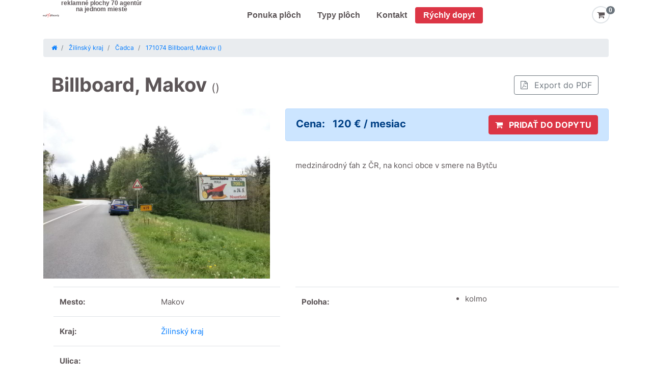

--- FILE ---
content_type: text/html; charset=UTF-8
request_url: https://www.mojebillboardy.sk/panel/171074-billboard-makov
body_size: 10189
content:

<!DOCTYPE html>
<html xmlns="http://www.w3.org/1999/xhtml" lang="cs" data-ng-app="app"
      data-ng-controller="MainCtrl as main" data-ng-cloak>
<head>
    <meta name="viewport" content="width=device-width, initial-scale=1, user-scalable=0"/>
    <meta name="mobile-web-app-capable" content="yes"/>
    <meta http-equiv="Content-Type" content="text/html;charset=utf-8"/>
    <title>Billboard Makov,  - mojeBillboardy.sk</title>
            <meta name="description" content="Billboard k prenájmu, Makov | mojeBillboardy.sk, plocha č.171074"/>
        <meta name="keywords" content="billboard, billboardy, bilbord, bilbordy, bilbordy cena, billboard cena, billboardy cena, billboardy cennik, cena bilbordu, cena billboardu, cena za billboard, prenájom billboardov cena, reklama na billboard cena, billboard reklama, prenájom billboardov, prenajom billboardu, reklama billboard, outdoor reklama, reklamné nosiče, prenajom reklamnej plochy, prenájom reklamnej plochy, prenajom reklamnych ploch, prenájom reklamných plôch, reklamna plocha, reklamne plochy, reklamné plochy, reklamne panely, reklamné panely, reklamne putace, reklamny putac, reklamný pútač, velkoplosna reklama, veľkoplošná reklama, vonkajsia reklama, vonkajšia reklama"/>
    <meta name="robots" content="index,follow"/>
    <meta name="author" content="www.id-sign.com"/>
    <meta name="copyright" content="www.id-sign.com"/>

    
    
            <link rel="canonical" href="https://www.mojebillboardy.sk/panel/171074-billboard-makov"/>
    
    <meta property="og:title" content="Billboard Makov,  - mojeBillboardy.sk"/>
    <meta property="og:description" content="medzinárodný ťah z ČR, na konci obce v smere na Bytču"/>
    <meta property="og:image" content="//www.mojebillboardy.sk/web/data/billboards/f601b70a07d3b31642cc87c6fafe9b32/1024x768_cropc.jpg"/>
    <meta property="og:type" content="website"/>

    <link rel="shortcut icon" href="/web/images/favicon.ico"/>
    <link rel="preload" href="/web/fonts/fontawesome-webfont.woff2?v=4.6.3"
          crossorigin="anonymous" as="font"/>
    <script type="text/javascript"
            src="//maps.google.cz/maps/api/js?key=AIzaSyBNQiKv07rzimxwVc-E4_T3BYVeLO-tsRU&libraries=places"></script>
    <script type="text/javascript"
            src="/web/compress/script.min.js?v=15-1764689884"></script>

    
    <link rel="stylesheet" href="/web/compress/style.min.css?v=20-1764689884"
          type="text/css"/>

    
    <!-- Google Tag Manager -->
    <script>(function (w, d, s, l, i) {
            w[l] = w[l] || [];
            w[l].push({
                'gtm.start':
                    new Date().getTime(), event: 'gtm.js'
            });
            var f = d.getElementsByTagName(s)[0],
                j = d.createElement(s), dl = l != 'dataLayer' ? '&l=' + l : '';
            j.async = true;
            j.src =
                'https://www.googletagmanager.com/gtm.js?id=' + i + dl;
            f.parentNode.insertBefore(j, f);
        })(window, document, 'script', 'dataLayer', 'GTM-WPXGGMZ');</script>
    <!-- End Google Tag Manager -->

</head>

<body>

<!-- Google Tag Manager (noscript) -->
<noscript>
    <iframe src="https://www.googletagmanager.com/ns.html?id=GTM-WPXGGMZ"
            height="0" width="0" style="display:none;visibility:hidden"></iframe>
</noscript>
<!-- End Google Tag Manager (noscript) -->


<nav class="navbar navbar-expand-lg justify-content-between">

    <button class="navbar-toggler" type="button" data-toggle="collapse" data-target="#mobile-menu"
            aria-controls="navbarText" aria-expanded="false" aria-label="Toggle navigation">
        <span class="navbar-toggler-icon"></span>
    </button>

    <a href="https://www.mojebillboardy.sk/" class="navbar-brand logo d-inline d-lg-none ml-3">
    </a>

    <div class="collapse navbar-collapse justify-content-end">

        <div class="menu-container m-auto d-flex justify-content-between">
            <div class="d-flex justify-content-start">
                <a class="nav-link logo" href="https://www.mojebillboardy.sk/">
                </a>

                <div class="slogan text-center d-none d-xl-block" data-ng-hide="loggedUser">reklamné plochy 70 agentúr<br>na jednom mieste</div>
            </div>

            <div class="navbar-nav header-nav">
                <a class="nav-link" href="/hledat">
                    Ponuka plôch
                </a>

                <a class="nav-link" href="https://www.mojebillboardy.sk/typy-ploch">
                    Typy plôch
                </a>

                <a class="nav-link" href="https://www.mojebillboardy.sk/kontakty">
                    Kontakt
                </a>

                <a class="nav-link bg-danger text-white rounded" href="https://www.mojebillboardy.sk/rychly-dopyt" data-ng-hide="loggedUser">
                    Rýchly dopyt
                </a>
            </div>

            <div class="right-part ml-4" data-ng-cloak>
                <span class="navbar-text" data-ng-show="loggedUser">
                    <span class="login"></span>
                </span>

                <a href="https://www.mojebillboardy.sk/dobytu" class="cart-button" data-ng-hide="loggedUser">
                    <span class="border border-2 rounded-circle p-2">
                        <i class="fa fa-shopping-cart fa-lg" aria-hidden="true"></i>
                    </span>
                    <span class="badge" data-ng-class="{'badge-secondary': !inCart.count, 'badge-danger': inCart.count}">{{inCart.count}}</span>
                </a>
            </div>
        </div>

    </div>

    <div>

        <div class="dropdown-menu" id="mobile-menu">
            <div class="text-center lh-100">reklamné plochy 70 agentúr na jednom mieste</div>

            <a class="dropdown-item about" href="/hledat">
                Ponuka plôch
            </a>

            <a class="dropdown-item about"href="https://www.mojebillboardy.sk/typy-ploch">
                Typy plôch
            </a>

            <a class="dropdown-item about" href="https://www.mojebillboardy.sk/kontakty">
                Kontakt
            </a>

            <a class="dropdown-item about bg-danger" href="https://www.mojebillboardy.sk/rychly-dopyt">
                Rýchly dopyt
            </a>
        </div>

        <a href="https://www.mojebillboardy.sk/dobytu" class="cart-button d-lg-none" data-ng-show="inCart.count > 0 && !loggedUser" data-ng-cloak>
                    <span class="border border-2 rounded-circle p-2">
                        <i class="fa fa-shopping-cart fa-lg" aria-hidden="true"></i>
                    </span>
            <span class="badge" data-ng-class="{'badge-secondary': !inCart.count, 'badge-danger': inCart.count}">{{inCart.count}}</span>
        </a>
    </div>
</nav>

<div class="after-header"></div>

<div class="clear"></div>

<script type="text/javascript">
    document.addEventListener("DOMContentLoaded", function (event) {
        $("#mobile-menu").on("show.bs.collapse", function () {
            $(".navbar-toggler").addClass("menu-open");
        });

        $("#mobile-menu").on("hide.bs.collapse", function () {
            $(".navbar-toggler").removeClass("menu-open");
        });
    });
</script>
<div class="middle">
    <section class="detail-page">
    <div class="container pt-3">
        <nav aria-label="breadcrumb" class="d-none d-md-block">
            <ol class="breadcrumb">
                <li class="breadcrumb-item">
                    <a itemprop="url" href="/">
                        <i class="fa fa-home"></i>
                    </a>
                </li>

                                    <li class="breadcrumb-item">
                        <a itemprop="url"
                           href="/plochy/zilinsky-kraj">
                            <span itemprop="title">
                                Žilinský kraj                            </span>
                        </a>
                    </li>

                                            <li class="breadcrumb-item">
                            <a itemprop="url" href="/plochy/zilinsky-kraj/cadca">
                                <span itemprop="title">
                                    Čadca                                </span>
                            </a>
                        </li>

                                    
                <li class="breadcrumb-item active" aria-current="page">
                    <a itemprop="url" href="/panel/171074-billboard-makov">
                        <span itemprop="title">
                            171074 Billboard, Makov ()                        </span>
                    </a>
                </li>
            </ol>
        </nav>

        <div class="content">
            <div class="rodnyList">
                <header class="p-3">
                    <h1> Billboard, Makov                        <span class="d-block d-lg-inline">()</span>
                    </h1>
                    <div class="topButtons float-right col-auto p-0 d-none d-sm-block">
                        <a class="btn btn-outline-secondary pdfButt btnPdf col-auto m-1"
                           href="/panel/171074-billboard-makov/export-pdf">
                            <i class="fa fa-file-pdf-o pr-lg-2"></i> <span class="d-none d-lg-inline-block">Export do PDF</span>
                        </a>
                        <div class="clearfix"></div>
                    </div>
                    <div class="clearfix"></div>
                </header>

                <div class="clearfix"></div>
                <div class="row">
                    <div class="col-12 col-md-5">


                        <div id="foto" class="col-12 p-0 mb-3">
                            <div id="carouselDetailControls" class="carousel slide" data-ride="carousel">
                                <div class="carousel-inner">
                                                                            <div class="carousel-item clickable active"
                                             data-toggle="modal" data-target="#modalPhoto">
                                            <img class="d-block w-100" src="//www.mojebillboardy.sk/web/data/billboards/f601b70a07d3b31642cc87c6fafe9b32/1024x768_cropc.jpg"
                                                 alt="171074 Billboard, Makov ()">
                                        </div>
                                                                    </div>
                                                            </div>
                        </div>
                    </div>
                    <div class="col-12 col-md-7">

                        <div class="pricebox alert alert-primary" role="alert">
                        <span class="price">
                            Cena:
                            <span class="value">
                                120 € / mesiac                            </span>
                        </span>

                                                            <a href="javascript:;" id="btnRequest"
                                   class="btn btn-danger float-right col-xs-12 col-md-auto"
                                   data-ng-class="{'btn-danger': !inCart.ids[6255],'btn-secondary': inCart.ids[6255]}"
                                   data-ng-click="addToCart(6255)">
                                    <i class="fa fa-shopping-cart pr-2" aria-hidden="true"></i>
                                    {{inCart.ids[6255] ? "PRIDANÉ DO DOPYTU" : "PRIDAŤ DO DOPYTU"}}
                                </a>
                            
                            <div class="clearfix"></div>
                        </div>

                        
                                                    <p class="description">
                                medzinárodný ťah z ČR, na konci obce v smere na Bytču                            </p>
                                            </div>
                </div>
                <div class="row">
                    <div class="col-12 col-md-5">
                        <table class="table info">
                            <tbody>
                            <tr>
                                <td>
                                    <strong>Mesto:</strong>
                                </td>
                                <td>
                                    Makov                                </td>
                            </tr>
                            <tr>
                                <td>
                                    <strong>Kraj:</strong>
                                </td>
                                <td>
                                    <a itemprop="url" href="/plochy/zilinsky-kraj/cadca">
                                        Žilinský kraj                                    </a>
                                </td>
                            </tr>
                            <tr>
                                <td>
                                    <strong>Ulica:</strong>
                                </td>
                                <td>
                                                                    </td>
                            </tr>
                                                            <tr>
                                    <td>
                                        <strong>Rozmer:</strong>
                                    </td>
                                    <td>
                                        510 cm x 240 cm                                    </td>
                                </tr>
                            
                            <tr>
                                <td>
                                    <strong>Číslo plochy:</strong>
                                </td>
                                <td>
                                    171074                                </td>
                            </tr>
                            </tbody>
                        </table>
                    </div>
                    <div class="col-12 col-md-7">
                        <table class="table info">
                            <tbody>
                            
                            
                                                            <tr>
                                    <td>
                                        <strong>Poloha:</strong>
                                    </td>
                                    <td>
                                        <ul class="detail-list">
                                                                                            <li>
                                                    kolmo                                                </li>
                                                                                                                                </ul>
                                    </td>
                                </tr>
                                
                            
                                                        </tbody>
                        </table>

                        <div class="clear"></div>
                    </div>
                </div>
                <div class="clearfix"></div>

                <div id="mapa" class="col-12 mb-3">
                    <nav>
                        <div class="nav nav-tabs" id="nav-tab" role="tablist">
                            <a class="nav-item nav-link active" id="nav-home-tab" data-toggle="tab" href="#tab-mapa" role="tab" aria-controls="nav-home" aria-selected="true">Mapa</a>
                            <a class="nav-item nav-link" id="nav-profile-tab" data-toggle="tab" href="#tab-streetview" role="tab" aria-controls="nav-profile" aria-selected="false">Streetview</a>
                        </div>
                    </nav>
                    <div class="tab-content" id="nav-tabContent">
                        <div class="tab-pane fade show active" id="tab-mapa" role="tabpanel" aria-labelledby="nav-home-tab">
                            <iframe
                                    id="mapDetail"
                                    width="1000"
                                    height="450"
                                    frameborder="0" style="border:0;"
                                    src="https://www.google.com/maps/embed/v1/place?key=AIzaSyBNQiKv07rzimxwVc-E4_T3BYVeLO-tsRU&q=49.3670920000,18.4826670000&zoom=11"
                                    allowfullscreen>
                            </iframe>
                        </div>
                        <div class="tab-pane fade" id="tab-streetview" role="tabpanel" aria-labelledby="nav-profile-tab">
                            <iframe
                                    id="mapDetail"
                                    width="1000"
                                    height="450"
                                    frameborder="0" style="border:0;"
                                    src="https://www.google.com/maps/embed/v1/streetview?key=AIzaSyBNQiKv07rzimxwVc-E4_T3BYVeLO-tsRU&location=49.3670920000,18.4826670000"
                                    allowfullscreen>
                            </iframe>
                        </div>
                    </div>


                    <div class="clearfix"></div>
                </div>

                <div class="topButtons d-block d-sm-none col-12 pb-2">
                    <a class="btn btn-outline-dark pdfButt btnPdf col-12 m-1"
                       href="/panel/171074-billboard-makov/export-pdf"><i class="fa fa-file-pdf-o"></i> Export do PDF</a>
                    <div class="clearfix"></div>
                </div>
            </div>

            <div class="modal fade not-hide" id="modalPhoto" tabindex="-1" role="dialog" aria-hidden="true">
                <div class="modal-dialog modal-lg" role="document">
                    <div class="modal-content">
                        <div class="modal-header">
                            <button type="button" class="close" data-dismiss="modal" aria-label="Close">
                                <span aria-hidden="true">&times;</span>
                            </button>
                        </div>
                        <div class="modal-body">

                            <div id="carouselPhoto" class="carousel slide" data-ride="carousel">
                                <div class="carousel-inner">
                                                                            <div class="carousel-item active">
                                            <img class="d-block w-100" src="//www.mojebillboardy.sk/web/data/billboards/f601b70a07d3b31642cc87c6fafe9b32/1024x768_cropc.jpg"
                                                 alt="171074 Billboard, Makov ()">
                                        </div>
                                                                    </div>
                                                            </div>

                            <div class="clearfix"></div>
                        </div>
                        <div class="modal-footer">
                            <button type="button" class="btn btn-primary full-width" data-dismiss="modal">Zavrieť
                            </button>
                        </div>
                    </div>
                </div>
            </div>
        </div>
    </div>

    <div class="similiar">
        <div class="container-fluid">
                    <div class="tips p-1 text-center">
            <h4>Podobné plochy v okolí</h4>

            
        <div class="carousel carouselSimiliar" data-flickity='{ "groupCells": true, "pageDots": false }'>
                            <div class="carousel-cell active">
                    <div class="d-flex justify-content-between">
                        <div class="item list bg-white">

                            <div class="d-flex flex-column h-100">
                                <div class="text-center">
                                    <a href="/panel/171075-billboard-makov" target="_blank">
                                        <img src="//www.mojebillboardy.sk/web/data/billboards/136c6e399e90748932ad1f77eea2dd24/500x400_cropc.jpg"
                                             alt="171075 Billboard, Makov ()">
                                    </a>
                                </div>

                                <div class="flex-grow-1 d-flex flex-column justify-content-between">

                                    <div class="h-50 py-1 px-3 text-left">
                                        <h3>
                                            <a href="/panel/171075-billboard-makov" target="_blank">
                                                                                            </a>
                                        </h3>
                                        <span>
                                                    Makov                                                </span>
                                        <br>
                                        <span>
                                                    billboard                                                </span>
                                        <br>
                                        <span>
                                                    #171075                                                </span>
                                    </div>
                                    <hr/>

                                    <div>
                                            <span class="price">
                                                120 € / mesiac                                            </span>
                                    </div>

                                    <div class="p-3">
                                        <a href="/panel/171075-billboard-makov" target="_blank" class="btn btn-danger full-width text-cente">
                                            Detail
                                        </a>
                                    </div>

                                </div>
                            </div>
                        </div>
                    </div>
                </div>
                            <div class="carousel-cell ">
                    <div class="d-flex justify-content-between">
                        <div class="item list bg-white">

                            <div class="d-flex flex-column h-100">
                                <div class="text-center">
                                    <a href="/panel/171058-billboard-makov" target="_blank">
                                        <img src="//www.mojebillboardy.sk/web/data/billboards/dcb418b292c660b2fb5669c6a11971eb/500x400_cropc.jpg"
                                             alt="171058 Billboard, Makov ()">
                                    </a>
                                </div>

                                <div class="flex-grow-1 d-flex flex-column justify-content-between">

                                    <div class="h-50 py-1 px-3 text-left">
                                        <h3>
                                            <a href="/panel/171058-billboard-makov" target="_blank">
                                                                                            </a>
                                        </h3>
                                        <span>
                                                    Makov                                                </span>
                                        <br>
                                        <span>
                                                    billboard                                                </span>
                                        <br>
                                        <span>
                                                    #171058                                                </span>
                                    </div>
                                    <hr/>

                                    <div>
                                            <span class="price">
                                                120 € / mesiac                                            </span>
                                    </div>

                                    <div class="p-3">
                                        <a href="/panel/171058-billboard-makov" target="_blank" class="btn btn-danger full-width text-cente">
                                            Detail
                                        </a>
                                    </div>

                                </div>
                            </div>
                        </div>
                    </div>
                </div>
                            <div class="carousel-cell ">
                    <div class="d-flex justify-content-between">
                        <div class="item list bg-white">

                            <div class="d-flex flex-column h-100">
                                <div class="text-center">
                                    <a href="/panel/171057-billboard-makov" target="_blank">
                                        <img src="//www.mojebillboardy.sk/web/data/billboards/2f1c651e7023893c3e7d1d5ddf21250a/500x400_cropc.jpg"
                                             alt="171057 Billboard, Makov ()">
                                    </a>
                                </div>

                                <div class="flex-grow-1 d-flex flex-column justify-content-between">

                                    <div class="h-50 py-1 px-3 text-left">
                                        <h3>
                                            <a href="/panel/171057-billboard-makov" target="_blank">
                                                                                            </a>
                                        </h3>
                                        <span>
                                                    Makov                                                </span>
                                        <br>
                                        <span>
                                                    billboard                                                </span>
                                        <br>
                                        <span>
                                                    #171057                                                </span>
                                    </div>
                                    <hr/>

                                    <div>
                                            <span class="price">
                                                120 € / mesiac                                            </span>
                                    </div>

                                    <div class="p-3">
                                        <a href="/panel/171057-billboard-makov" target="_blank" class="btn btn-danger full-width text-cente">
                                            Detail
                                        </a>
                                    </div>

                                </div>
                            </div>
                        </div>
                    </div>
                </div>
                            <div class="carousel-cell ">
                    <div class="d-flex justify-content-between">
                        <div class="item list bg-white">

                            <div class="d-flex flex-column h-100">
                                <div class="text-center">
                                    <a href="/panel/171050-billboard-makov" target="_blank">
                                        <img src="//www.mojebillboardy.sk/web/data/billboards/48c6b2673cc979f04e49a73103c517c5/500x400_cropc.jpg"
                                             alt="171050 Billboard, Makov ()">
                                    </a>
                                </div>

                                <div class="flex-grow-1 d-flex flex-column justify-content-between">

                                    <div class="h-50 py-1 px-3 text-left">
                                        <h3>
                                            <a href="/panel/171050-billboard-makov" target="_blank">
                                                                                            </a>
                                        </h3>
                                        <span>
                                                    Makov                                                </span>
                                        <br>
                                        <span>
                                                    billboard                                                </span>
                                        <br>
                                        <span>
                                                    #171050                                                </span>
                                    </div>
                                    <hr/>

                                    <div>
                                            <span class="price">
                                                120 € / mesiac                                            </span>
                                    </div>

                                    <div class="p-3">
                                        <a href="/panel/171050-billboard-makov" target="_blank" class="btn btn-danger full-width text-cente">
                                            Detail
                                        </a>
                                    </div>

                                </div>
                            </div>
                        </div>
                    </div>
                </div>
                            <div class="carousel-cell ">
                    <div class="d-flex justify-content-between">
                        <div class="item list bg-white">

                            <div class="d-flex flex-column h-100">
                                <div class="text-center">
                                    <a href="/panel/171049-billboard-makov" target="_blank">
                                        <img src="//www.mojebillboardy.sk/web/data/billboards/662b2f9bae61d96895e5fc9584bf42cc/500x400_cropc.jpg"
                                             alt="171049 Billboard, Makov ()">
                                    </a>
                                </div>

                                <div class="flex-grow-1 d-flex flex-column justify-content-between">

                                    <div class="h-50 py-1 px-3 text-left">
                                        <h3>
                                            <a href="/panel/171049-billboard-makov" target="_blank">
                                                                                            </a>
                                        </h3>
                                        <span>
                                                    Makov                                                </span>
                                        <br>
                                        <span>
                                                    billboard                                                </span>
                                        <br>
                                        <span>
                                                    #171049                                                </span>
                                    </div>
                                    <hr/>

                                    <div>
                                            <span class="price">
                                                120 € / mesiac                                            </span>
                                    </div>

                                    <div class="p-3">
                                        <a href="/panel/171049-billboard-makov" target="_blank" class="btn btn-danger full-width text-cente">
                                            Detail
                                        </a>
                                    </div>

                                </div>
                            </div>
                        </div>
                    </div>
                </div>
                            <div class="carousel-cell ">
                    <div class="d-flex justify-content-between">
                        <div class="item list bg-white">

                            <div class="d-flex flex-column h-100">
                                <div class="text-center">
                                    <a href="/panel/171055-billboard-makov" target="_blank">
                                        <img src="//www.mojebillboardy.sk/web/data/billboards/3bdd68bcb8ff9908c7aefafca38e95fa/500x400_cropc.jpg"
                                             alt="171055 Billboard, Makov ()">
                                    </a>
                                </div>

                                <div class="flex-grow-1 d-flex flex-column justify-content-between">

                                    <div class="h-50 py-1 px-3 text-left">
                                        <h3>
                                            <a href="/panel/171055-billboard-makov" target="_blank">
                                                                                            </a>
                                        </h3>
                                        <span>
                                                    Makov                                                </span>
                                        <br>
                                        <span>
                                                    billboard                                                </span>
                                        <br>
                                        <span>
                                                    #171055                                                </span>
                                    </div>
                                    <hr/>

                                    <div>
                                            <span class="price">
                                                120 € / mesiac                                            </span>
                                    </div>

                                    <div class="p-3">
                                        <a href="/panel/171055-billboard-makov" target="_blank" class="btn btn-danger full-width text-cente">
                                            Detail
                                        </a>
                                    </div>

                                </div>
                            </div>
                        </div>
                    </div>
                </div>
                            <div class="carousel-cell ">
                    <div class="d-flex justify-content-between">
                        <div class="item list bg-white">

                            <div class="d-flex flex-column h-100">
                                <div class="text-center">
                                    <a href="/panel/171056-billboard-makov" target="_blank">
                                        <img src="//www.mojebillboardy.sk/web/data/billboards/4004ddc0579d4e35b1962c4b157fda5f/500x400_cropc.jpg"
                                             alt="171056 Billboard, Makov ()">
                                    </a>
                                </div>

                                <div class="flex-grow-1 d-flex flex-column justify-content-between">

                                    <div class="h-50 py-1 px-3 text-left">
                                        <h3>
                                            <a href="/panel/171056-billboard-makov" target="_blank">
                                                                                            </a>
                                        </h3>
                                        <span>
                                                    Makov                                                </span>
                                        <br>
                                        <span>
                                                    billboard                                                </span>
                                        <br>
                                        <span>
                                                    #171056                                                </span>
                                    </div>
                                    <hr/>

                                    <div>
                                            <span class="price">
                                                120 € / mesiac                                            </span>
                                    </div>

                                    <div class="p-3">
                                        <a href="/panel/171056-billboard-makov" target="_blank" class="btn btn-danger full-width text-cente">
                                            Detail
                                        </a>
                                    </div>

                                </div>
                            </div>
                        </div>
                    </div>
                </div>
                            <div class="carousel-cell ">
                    <div class="d-flex justify-content-between">
                        <div class="item list bg-white">

                            <div class="d-flex flex-column h-100">
                                <div class="text-center">
                                    <a href="/panel/171053-billboard-makov" target="_blank">
                                        <img src="//www.mojebillboardy.sk/web/data/billboards/5747b2e4d5be2a074f2102b10246c123/500x400_cropc.jpg"
                                             alt="171053 Billboard, Makov ()">
                                    </a>
                                </div>

                                <div class="flex-grow-1 d-flex flex-column justify-content-between">

                                    <div class="h-50 py-1 px-3 text-left">
                                        <h3>
                                            <a href="/panel/171053-billboard-makov" target="_blank">
                                                                                            </a>
                                        </h3>
                                        <span>
                                                    Makov                                                </span>
                                        <br>
                                        <span>
                                                    billboard                                                </span>
                                        <br>
                                        <span>
                                                    #171053                                                </span>
                                    </div>
                                    <hr/>

                                    <div>
                                            <span class="price">
                                                120 € / mesiac                                            </span>
                                    </div>

                                    <div class="p-3">
                                        <a href="/panel/171053-billboard-makov" target="_blank" class="btn btn-danger full-width text-cente">
                                            Detail
                                        </a>
                                    </div>

                                </div>
                            </div>
                        </div>
                    </div>
                </div>
                            <div class="carousel-cell ">
                    <div class="d-flex justify-content-between">
                        <div class="item list bg-white">

                            <div class="d-flex flex-column h-100">
                                <div class="text-center">
                                    <a href="/panel/171054-billboard-makov" target="_blank">
                                        <img src="//www.mojebillboardy.sk/web/data/billboards/f1304e8d71c1cb5dcbbca96b4167b6b6/500x400_cropc.jpg"
                                             alt="171054 Billboard, Makov ()">
                                    </a>
                                </div>

                                <div class="flex-grow-1 d-flex flex-column justify-content-between">

                                    <div class="h-50 py-1 px-3 text-left">
                                        <h3>
                                            <a href="/panel/171054-billboard-makov" target="_blank">
                                                                                            </a>
                                        </h3>
                                        <span>
                                                    Makov                                                </span>
                                        <br>
                                        <span>
                                                    billboard                                                </span>
                                        <br>
                                        <span>
                                                    #171054                                                </span>
                                    </div>
                                    <hr/>

                                    <div>
                                            <span class="price">
                                                120 € / mesiac                                            </span>
                                    </div>

                                    <div class="p-3">
                                        <a href="/panel/171054-billboard-makov" target="_blank" class="btn btn-danger full-width text-cente">
                                            Detail
                                        </a>
                                    </div>

                                </div>
                            </div>
                        </div>
                    </div>
                </div>
                            <div class="carousel-cell ">
                    <div class="d-flex justify-content-between">
                        <div class="item list bg-white">

                            <div class="d-flex flex-column h-100">
                                <div class="text-center">
                                    <a href="/panel/161006-billboard-kolarovice-e442-medzinarodna-komu" target="_blank">
                                        <img src="//www.mojebillboardy.sk/web/data/billboards/e0c1f9ab2f9955a70f03854797ec5262/500x400_cropc.jpg"
                                             alt="161006 Billboard, Kolárovice (E442, medzinárodná komunikácia)">
                                    </a>
                                </div>

                                <div class="flex-grow-1 d-flex flex-column justify-content-between">

                                    <div class="h-50 py-1 px-3 text-left">
                                        <h3>
                                            <a href="/panel/161006-billboard-kolarovice-e442-medzinarodna-komu" target="_blank">
                                                E442, medzinárodná komunikácia                                            </a>
                                        </h3>
                                        <span>
                                                    Kolárovice                                                </span>
                                        <br>
                                        <span>
                                                    billboard                                                </span>
                                        <br>
                                        <span>
                                                    #161006                                                </span>
                                    </div>
                                    <hr/>

                                    <div>
                                            <span class="price">
                                                130 € / mesiac                                            </span>
                                    </div>

                                    <div class="p-3">
                                        <a href="/panel/161006-billboard-kolarovice-e442-medzinarodna-komu" target="_blank" class="btn btn-danger full-width text-cente">
                                            Detail
                                        </a>
                                    </div>

                                </div>
                            </div>
                        </div>
                    </div>
                </div>
                            <div class="carousel-cell ">
                    <div class="d-flex justify-content-between">
                        <div class="item list bg-white">

                            <div class="d-flex flex-column h-100">
                                <div class="text-center">
                                    <a href="/panel/161025-billboard-kolarovice" target="_blank">
                                        <img src="//www.mojebillboardy.sk/web/data/billboards/dadb085728141687d9e21c9ede43bb88/500x400_cropc.jpg"
                                             alt="161025 Billboard, Kolarovice ()">
                                    </a>
                                </div>

                                <div class="flex-grow-1 d-flex flex-column justify-content-between">

                                    <div class="h-50 py-1 px-3 text-left">
                                        <h3>
                                            <a href="/panel/161025-billboard-kolarovice" target="_blank">
                                                                                            </a>
                                        </h3>
                                        <span>
                                                    Kolarovice                                                </span>
                                        <br>
                                        <span>
                                                    billboard                                                </span>
                                        <br>
                                        <span>
                                                    #161025                                                </span>
                                    </div>
                                    <hr/>

                                    <div>
                                            <span class="price">
                                                120 € / mesiac                                            </span>
                                    </div>

                                    <div class="p-3">
                                        <a href="/panel/161025-billboard-kolarovice" target="_blank" class="btn btn-danger full-width text-cente">
                                            Detail
                                        </a>
                                    </div>

                                </div>
                            </div>
                        </div>
                    </div>
                </div>
                            <div class="carousel-cell ">
                    <div class="d-flex justify-content-between">
                        <div class="item list bg-white">

                            <div class="d-flex flex-column h-100">
                                <div class="text-center">
                                    <a href="/panel/161026-billboard-kolarovice" target="_blank">
                                        <img src="//www.mojebillboardy.sk/web/data/billboards/a8e77e2ab2f70420e5bbaf220aa9e125/500x400_cropc.jpg"
                                             alt="161026 Billboard, Kolarovice ()">
                                    </a>
                                </div>

                                <div class="flex-grow-1 d-flex flex-column justify-content-between">

                                    <div class="h-50 py-1 px-3 text-left">
                                        <h3>
                                            <a href="/panel/161026-billboard-kolarovice" target="_blank">
                                                                                            </a>
                                        </h3>
                                        <span>
                                                    Kolarovice                                                </span>
                                        <br>
                                        <span>
                                                    billboard                                                </span>
                                        <br>
                                        <span>
                                                    #161026                                                </span>
                                    </div>
                                    <hr/>

                                    <div>
                                            <span class="price">
                                                120 € / mesiac                                            </span>
                                    </div>

                                    <div class="p-3">
                                        <a href="/panel/161026-billboard-kolarovice" target="_blank" class="btn btn-danger full-width text-cente">
                                            Detail
                                        </a>
                                    </div>

                                </div>
                            </div>
                        </div>
                    </div>
                </div>
                            <div class="carousel-cell ">
                    <div class="d-flex justify-content-between">
                        <div class="item list bg-white">

                            <div class="d-flex flex-column h-100">
                                <div class="text-center">
                                    <a href="/panel/161005-billboard-kolarovice-e442-medzinarodna-komu" target="_blank">
                                        <img src="//www.mojebillboardy.sk/web/data/billboards/733c663902ea674965ed5757e22ed168/500x400_cropc.jpg"
                                             alt="161005 Billboard, Kolárovice (E442, medzinárodná komunikácia)">
                                    </a>
                                </div>

                                <div class="flex-grow-1 d-flex flex-column justify-content-between">

                                    <div class="h-50 py-1 px-3 text-left">
                                        <h3>
                                            <a href="/panel/161005-billboard-kolarovice-e442-medzinarodna-komu" target="_blank">
                                                E442, medzinárodná komunikácia                                            </a>
                                        </h3>
                                        <span>
                                                    Kolárovice                                                </span>
                                        <br>
                                        <span>
                                                    billboard                                                </span>
                                        <br>
                                        <span>
                                                    #161005                                                </span>
                                    </div>
                                    <hr/>

                                    <div>
                                            <span class="price">
                                                130 € / mesiac                                            </span>
                                    </div>

                                    <div class="p-3">
                                        <a href="/panel/161005-billboard-kolarovice-e442-medzinarodna-komu" target="_blank" class="btn btn-danger full-width text-cente">
                                            Detail
                                        </a>
                                    </div>

                                </div>
                            </div>
                        </div>
                    </div>
                </div>
                            <div class="carousel-cell ">
                    <div class="d-flex justify-content-between">
                        <div class="item list bg-white">

                            <div class="d-flex flex-column h-100">
                                <div class="text-center">
                                    <a href="/panel/161003-billboard-kolarovice-e442-medzinarodna-komu" target="_blank">
                                        <img src="//www.mojebillboardy.sk/web/data/billboards/c9e333a1784df338c0b5d19d76fd007f/500x400_cropc.jpg"
                                             alt="161003 Billboard, Kolárovice (E442, medzinárodná komunikácia)">
                                    </a>
                                </div>

                                <div class="flex-grow-1 d-flex flex-column justify-content-between">

                                    <div class="h-50 py-1 px-3 text-left">
                                        <h3>
                                            <a href="/panel/161003-billboard-kolarovice-e442-medzinarodna-komu" target="_blank">
                                                E442, medzinárodná komunikácia                                            </a>
                                        </h3>
                                        <span>
                                                    Kolárovice                                                </span>
                                        <br>
                                        <span>
                                                    billboard                                                </span>
                                        <br>
                                        <span>
                                                    #161003                                                </span>
                                    </div>
                                    <hr/>

                                    <div>
                                            <span class="price">
                                                130 € / mesiac                                            </span>
                                    </div>

                                    <div class="p-3">
                                        <a href="/panel/161003-billboard-kolarovice-e442-medzinarodna-komu" target="_blank" class="btn btn-danger full-width text-cente">
                                            Detail
                                        </a>
                                    </div>

                                </div>
                            </div>
                        </div>
                    </div>
                </div>
                            <div class="carousel-cell ">
                    <div class="d-flex justify-content-between">
                        <div class="item list bg-white">

                            <div class="d-flex flex-column h-100">
                                <div class="text-center">
                                    <a href="/panel/161004-billboard-kolarovice-e442-medzinarodna-komu" target="_blank">
                                        <img src="//www.mojebillboardy.sk/web/data/billboards/cfac016579bb24243bff68b561fa9cb3/500x400_cropc.jpg"
                                             alt="161004 Billboard, Kolárovice (E442, medzinárodná komunikácia)">
                                    </a>
                                </div>

                                <div class="flex-grow-1 d-flex flex-column justify-content-between">

                                    <div class="h-50 py-1 px-3 text-left">
                                        <h3>
                                            <a href="/panel/161004-billboard-kolarovice-e442-medzinarodna-komu" target="_blank">
                                                E442, medzinárodná komunikácia                                            </a>
                                        </h3>
                                        <span>
                                                    Kolárovice                                                </span>
                                        <br>
                                        <span>
                                                    billboard                                                </span>
                                        <br>
                                        <span>
                                                    #161004                                                </span>
                                    </div>
                                    <hr/>

                                    <div>
                                            <span class="price">
                                                130 € / mesiac                                            </span>
                                    </div>

                                    <div class="p-3">
                                        <a href="/panel/161004-billboard-kolarovice-e442-medzinarodna-komu" target="_blank" class="btn btn-danger full-width text-cente">
                                            Detail
                                        </a>
                                    </div>

                                </div>
                            </div>
                        </div>
                    </div>
                </div>
                            <div class="carousel-cell ">
                    <div class="d-flex justify-content-between">
                        <div class="item list bg-white">

                            <div class="d-flex flex-column h-100">
                                <div class="text-center">
                                    <a href="/panel/161001-billboard-kolarovice-e442-medzinarodna-komu" target="_blank">
                                        <img src="//www.mojebillboardy.sk/web/data/billboards/f17382810b6d0a212101f6ea56955a9b/500x400_cropc.jpg"
                                             alt="161001 Billboard, Kolárovice (E442, medzinárodná komunikácia)">
                                    </a>
                                </div>

                                <div class="flex-grow-1 d-flex flex-column justify-content-between">

                                    <div class="h-50 py-1 px-3 text-left">
                                        <h3>
                                            <a href="/panel/161001-billboard-kolarovice-e442-medzinarodna-komu" target="_blank">
                                                E442, medzinárodná komunikácia                                            </a>
                                        </h3>
                                        <span>
                                                    Kolárovice                                                </span>
                                        <br>
                                        <span>
                                                    billboard                                                </span>
                                        <br>
                                        <span>
                                                    #161001                                                </span>
                                    </div>
                                    <hr/>

                                    <div>
                                            <span class="price">
                                                130 € / mesiac                                            </span>
                                    </div>

                                    <div class="p-3">
                                        <a href="/panel/161001-billboard-kolarovice-e442-medzinarodna-komu" target="_blank" class="btn btn-danger full-width text-cente">
                                            Detail
                                        </a>
                                    </div>

                                </div>
                            </div>
                        </div>
                    </div>
                </div>
                            <div class="carousel-cell ">
                    <div class="d-flex justify-content-between">
                        <div class="item list bg-white">

                            <div class="d-flex flex-column h-100">
                                <div class="text-center">
                                    <a href="/panel/161020-billboard-bytca" target="_blank">
                                        <img src="//www.mojebillboardy.sk/web/data/billboards/e4155e6fdca142c4e18ea5d04caf0567/500x400_cropc.jpg"
                                             alt="161020 Billboard, Bytča ()">
                                    </a>
                                </div>

                                <div class="flex-grow-1 d-flex flex-column justify-content-between">

                                    <div class="h-50 py-1 px-3 text-left">
                                        <h3>
                                            <a href="/panel/161020-billboard-bytca" target="_blank">
                                                                                            </a>
                                        </h3>
                                        <span>
                                                    Bytča                                                </span>
                                        <br>
                                        <span>
                                                    billboard                                                </span>
                                        <br>
                                        <span>
                                                    #161020                                                </span>
                                    </div>
                                    <hr/>

                                    <div>
                                            <span class="price">
                                                120 € / mesiac                                            </span>
                                    </div>

                                    <div class="p-3">
                                        <a href="/panel/161020-billboard-bytca" target="_blank" class="btn btn-danger full-width text-cente">
                                            Detail
                                        </a>
                                    </div>

                                </div>
                            </div>
                        </div>
                    </div>
                </div>
                            <div class="carousel-cell ">
                    <div class="d-flex justify-content-between">
                        <div class="item list bg-white">

                            <div class="d-flex flex-column h-100">
                                <div class="text-center">
                                    <a href="/panel/161019-billboard-bytca" target="_blank">
                                        <img src="//www.mojebillboardy.sk/web/data/billboards/24228213dd8457e4b68d1f45e0e82f5d/500x400_cropc.jpg"
                                             alt="161019 Billboard, Bytča ()">
                                    </a>
                                </div>

                                <div class="flex-grow-1 d-flex flex-column justify-content-between">

                                    <div class="h-50 py-1 px-3 text-left">
                                        <h3>
                                            <a href="/panel/161019-billboard-bytca" target="_blank">
                                                                                            </a>
                                        </h3>
                                        <span>
                                                    Bytča                                                </span>
                                        <br>
                                        <span>
                                                    billboard                                                </span>
                                        <br>
                                        <span>
                                                    #161019                                                </span>
                                    </div>
                                    <hr/>

                                    <div>
                                            <span class="price">
                                                120 € / mesiac                                            </span>
                                    </div>

                                    <div class="p-3">
                                        <a href="/panel/161019-billboard-bytca" target="_blank" class="btn btn-danger full-width text-cente">
                                            Detail
                                        </a>
                                    </div>

                                </div>
                            </div>
                        </div>
                    </div>
                </div>
                            <div class="carousel-cell ">
                    <div class="d-flex justify-content-between">
                        <div class="item list bg-white">

                            <div class="d-flex flex-column h-100">
                                <div class="text-center">
                                    <a href="/panel/161022-billboard-bytca-hlinicka-ulica" target="_blank">
                                        <img src="//www.mojebillboardy.sk/web/data/billboards/ca679b86420ad83fd3a69feea64f7438/500x400_cropc.jpg"
                                             alt="161022 Billboard, Bytča (Hlinícka ulica)">
                                    </a>
                                </div>

                                <div class="flex-grow-1 d-flex flex-column justify-content-between">

                                    <div class="h-50 py-1 px-3 text-left">
                                        <h3>
                                            <a href="/panel/161022-billboard-bytca-hlinicka-ulica" target="_blank">
                                                Hlinícka ulica                                            </a>
                                        </h3>
                                        <span>
                                                    Bytča                                                </span>
                                        <br>
                                        <span>
                                                    billboard                                                </span>
                                        <br>
                                        <span>
                                                    #161022                                                </span>
                                    </div>
                                    <hr/>

                                    <div>
                                            <span class="price">
                                                120 € / mesiac                                            </span>
                                    </div>

                                    <div class="p-3">
                                        <a href="/panel/161022-billboard-bytca-hlinicka-ulica" target="_blank" class="btn btn-danger full-width text-cente">
                                            Detail
                                        </a>
                                    </div>

                                </div>
                            </div>
                        </div>
                    </div>
                </div>
                            <div class="carousel-cell ">
                    <div class="d-flex justify-content-between">
                        <div class="item list bg-white">

                            <div class="d-flex flex-column h-100">
                                <div class="text-center">
                                    <a href="/panel/161021-billboard-bytca-hlinicka-ulica" target="_blank">
                                        <img src="//www.mojebillboardy.sk/web/data/billboards/76a415b391959431b7b1a3b5aabb288f/500x400_cropc.jpg"
                                             alt="161021 Billboard, Bytča (Hlinícka ulica)">
                                    </a>
                                </div>

                                <div class="flex-grow-1 d-flex flex-column justify-content-between">

                                    <div class="h-50 py-1 px-3 text-left">
                                        <h3>
                                            <a href="/panel/161021-billboard-bytca-hlinicka-ulica" target="_blank">
                                                Hlinícka ulica                                            </a>
                                        </h3>
                                        <span>
                                                    Bytča                                                </span>
                                        <br>
                                        <span>
                                                    billboard                                                </span>
                                        <br>
                                        <span>
                                                    #161021                                                </span>
                                    </div>
                                    <hr/>

                                    <div>
                                            <span class="price">
                                                120 € / mesiac                                            </span>
                                    </div>

                                    <div class="p-3">
                                        <a href="/panel/161021-billboard-bytca-hlinicka-ulica" target="_blank" class="btn btn-danger full-width text-cente">
                                            Detail
                                        </a>
                                    </div>

                                </div>
                            </div>
                        </div>
                    </div>
                </div>
                            <div class="carousel-cell ">
                    <div class="d-flex justify-content-between">
                        <div class="item list bg-white">

                            <div class="d-flex flex-column h-100">
                                <div class="text-center">
                                    <a href="/panel/161016-billboard-bytca" target="_blank">
                                        <img src="//www.mojebillboardy.sk/web/data/billboards/e3dde872bd4818e22c525121723327e4/500x400_cropc.jpg"
                                             alt="161016 Billboard, Bytča ()">
                                    </a>
                                </div>

                                <div class="flex-grow-1 d-flex flex-column justify-content-between">

                                    <div class="h-50 py-1 px-3 text-left">
                                        <h3>
                                            <a href="/panel/161016-billboard-bytca" target="_blank">
                                                                                            </a>
                                        </h3>
                                        <span>
                                                    Bytča                                                </span>
                                        <br>
                                        <span>
                                                    billboard                                                </span>
                                        <br>
                                        <span>
                                                    #161016                                                </span>
                                    </div>
                                    <hr/>

                                    <div>
                                            <span class="price">
                                                120 € / mesiac                                            </span>
                                    </div>

                                    <div class="p-3">
                                        <a href="/panel/161016-billboard-bytca" target="_blank" class="btn btn-danger full-width text-cente">
                                            Detail
                                        </a>
                                    </div>

                                </div>
                            </div>
                        </div>
                    </div>
                </div>
                    </div>

                </div>
                </div>
    </div>

    <div class="whyus">
        <div class="container">
            <h2>Prečo hľadať reklamu na <img src="/web/assets/logo-mb.svg" alt="MojeBillboardy"
                                            class="logo"></h2>

            <div class="row">
                <div class="box col-xs-12 col-lg-6 mb-3">
                    <h3><span class="counter">1</span> Ponuka billboardov</h3>
                    <p>od takmer všetkých slovenských reklamných agentúr na jednom mieste</p>
                </div>

                <div class="box col-xs-12 col-lg-6 mb-3">
                    <h3><span class="counter">2</span> Rýchle porovnanie</h3>
                    <p>cien naprieč trhom</p>
                </div>

                <div class="box col-xs-12 col-lg-6 mb-3">
                    <h3><span class="counter">3</span> Spojíme vás priamo</h3>
                    <p>s majiteľmi plôch - bez prostredníkov</p>
                </div>

                <div class="box col-xs-12 col-lg-6 mb-3">
                    <h3><span class="counter">4</span> Združujeme lokálne agentúry</h3>
                    <p>správna voľba pre menšie reklamné kampane</p>
                </div>
            </div>

        </div>

    </div>

</section>

<div class="modal fade modal-addToCart" id="addToCartModal" tabindex="-1" role="dialog" aria-labelledby="addToCartLabel"
     aria-hidden="true">
    <div class="modal-dialog modal-lg" role="document">
        <div class="modal-content">
            <div class="modal-header">
                <h5 class="modal-title" id="addToCartLabel">
                    Pridané do dopytu
                </h5>
                <button type="button" class="close" data-dismiss="modal" aria-label="Close">
                    <span aria-hidden="true">&times;</span>
                </button>
            </div>
            <div class="modal-body">
                <div class="item list d-block bg-white ">

                    <div class="d-flex flex-column flex-md-row">
                        <div class="text-center d-none d-md-block">
                            <a href="/panel/171074-billboard-makov" target="_blank">
                                <img src="//www.mojebillboardy.sk/web/data/billboards/f601b70a07d3b31642cc87c6fafe9b32/240x195_cropc.jpg"
                                     alt="171074 Billboard, Makov ()">
                            </a>
                        </div>

                        <div class="flex-grow-1">

                            <div class="row h-50 p-3">
                                <div class="col-6">
                                    <h3>
                                        <a href="/panel/171074-billboard-makov" target="_blank">
                                                                                    </a>
                                    </h3>
                                    <span>
                                                    Makov                                                </span>
                                </div>

                                <div class="col-6 text-right">
                                                <span>
                                                    billboard                                                </span>
                                    <br>
                                    <span>
                                                    #171074                                                </span>
                                </div>
                            </div>
                            <hr/>

                            <div class="p-3">
                                            <span class="price">
                                                120 € / mesiac                                            </span>
                            </div>

                        </div>
                    </div>
                </div>

                <div>
                    <div class="alert alert-info d-flex" role="alert">
                        <i class="fa fa-info-circle pr-3"></i>
                        <p>
                            Zadajte nezáväzný dopyt. Majiteľ plochy Vás bude kontaktovať. Oznámi Vám, od kedy je voľná pre Vašu reklamu.
                        </p>
                    </div>
                </div>
            </div>
            <div class="modal-footer flex-wrap">
                <button type="button" class="btn btn-secondary mt-3 mt-md-0" data-dismiss="modal">Pokračovať vo výbere</button>
                <a href="/dobytu" class="btn btn-danger mt-3 mt-md-0">Dokončiť dopyt</a>
            </div>
        </div>
    </div>
</div>

<div itemtype="http://schema.org/Product" itemscope>
    <meta itemprop="sku" content="171074"/>
    <meta itemprop="name" content="Billboard ()"/>
            <link itemprop="image" href="//www.mojebillboardy.sk/web/data/billboards/f601b70a07d3b31642cc87c6fafe9b32/1024x768_cropc.jpg"/>
        <meta itemprop="description" content="medzinárodný ťah z ČR, na konci obce v smere na Bytču"/>
    <div itemprop="offers" itemtype="http://schema.org/Offer" itemscope>
        <link itemprop="url" href="https://www.mojebillboardy.sk/panel/171074-billboard-makov"/>
        <meta itemprop="availability" content="https://schema.org/InStock"/>
        <meta itemprop="priceCurrency" content="EUR"/>
        <meta itemprop="price" content="120"/>
    </div>
    <div itemprop="aggregateRating" itemtype="http://schema.org/AggregateRating" itemscope>
        <meta itemprop="reviewCount" content="0"/>
        <meta itemprop="ratingValue" content="0"/>
    </div>
</div></div>

<div class="clearfix"></div>
    <footer class="pt-3">
        <div class="m-auto w-100 align-top container">
            <div class="row">

                <div class="col-xs-12 col-sm-6 col-md-3 whatIs">
                    <img src="/web/assets/logo-mb_dark.svg" class="mb-3 w-75 mt-3" alt="Čo sú mojeBillboardy" />
                    <p>
                        mojeBillboardy združujú na jednom mieste ponuku reklamných plôch od 70 agentúr z celej SR.
                        <br />
                    </p>
                </div>

                <div class="col-xs-12 col-sm-6 col-md-3 moreInfon">
                    <h2>Viac informácií</h2>
                    <ul>
                        <li><a href="https://www.mojebillboardy.sk/informace/faq">Časté otázky</a></li>
                        <li><a href="https://www.mojebillboardy.sk/blog">Blog</a></li>
                        <li><a href="https://www.mojebillboardy.sk/informace/kdo-jsme">Kto sme</a></li>
                        <li><a href="https://www.mojebillboardy.sk/informace/pro-majitele-ploch">Pre majiteľov plôch</a></li>
                        <li><a href="https://www.mojebillboardy.cz">Billboardy v Česku</a></li>
                    </ul>
                </div>

                <div class="col-xs-12 col-sm-6 col-md-3 moreInfo">
                    <h2>Často hľadané</h2>
                    <ul>
                        <li>
                            <a href="/plochy/bratislavsky-kraj/bratislava">Reklamné
                                plochy Bratislava</a></li>
                        <li>
                            <a href="/plochy/kosicky-kraj/kosice">Reklamné
                                plochy Košice</a></li>
                        <li>
                            <a href="/plochy/nitriansky-kraj/nitra">Reklamné
                                plochy Nitra</a></li>
                        <li>
                            <a href="/plochy/zilinsky-kraj/zilina">Reklamné
                                plochy Žilina</a></li>
                        <li>
                            <a href="/plochy/trnavsky-kraj/trnava">Reklamné
                                plochy Trnava</a></li>
                    </ul>
                </div>

                <div class="col-xs-12 col-sm-6 col-md-3 ">
                    <h2>Kontakt</h2>
                    <ul>
                        <li>
                            <a class="ico-letter" href="mailto:info@mojeBillboardy.sk">info@mojeBillboardy.sk</a>
                        </li>
                        <li><span class="delimiter"></span>
                        <li>
                            <span class="ico-phone"><a href="tel:+421 914 211 560">+421 914 211 560</a></span>
                        </li>
                        <li class="pt-3">
                            <a href="https://www.mojebillboardy.sk/kontakty" class="btn btn-danger w-100">Kontakty</a>
                        </li>

                    </ul>
                </div>

            </div>
        </div>
        <hr class="d-none d-sm-block" />

        <div class="col-xs-12 p-0 bottom">
            <div class="m-auto bottom-container d-none d-sm-block">
                <div class="text-center text-md-left col-xs-12 col-md-4 p-0 d-none d-sm-inline-block float-left">
                    <a href="https://www.mojebillboardy.sk/informace/ochrana-soukromi">Ochrana
                        osobných údajov</a>
                </div>
                <div class="text-center col-6 col-sm-4 p-0 d-sm-inline-block float-left">
                    <span class="createdby"><a href="https://www.id-sign.com" target="_blank">Tvorba webových stránok iD-SIGN</a></span>
                </div>
                <div class="text-center text-md-right col-6 col-sm-4 p-0 d-inline-block float-left">
                    <span class="copyright">&copy; 2011 - 2025<span class="d-none d-sm-inline"> | Všetky práva vyhradené</span></span><span> </span>
                </div>
                <div class="clearfix"></div>
            </div>

            <div class="m-auto bottom-container d-block d-sm-none text-center pb-2">
                &copy; 2011-2025 | Project promotion s.r.o. | <span class="createdby"><a
                            href="https://www.id-sign.com" target="_blank">Tvorba webových stránok iD-SIGN</a></span>
            </div>
        </div>
    </footer>
    <div class="clearfix"></div>


        <script type="text/javascript">
            document.addEventListener("DOMContentLoaded", function (event) {
                $(document).ready(function () {
                    initRequestFormGeneral();
                });
            });

            var requestFormGeneral = null;

            function initRequestFormGeneral() {

                $("#requestFormGeneral").attr("action", "https://www.mojebillboardy.sk/web/page/success-general");
                $(".btnShowRequestGeneral").click(function () {
                    $('#requestBoxGeneralModal').modal('show');
                });
            }

        </script>
        
        <div class="modal fade" id="requestBoxGeneralModal" tabindex="-1" role="dialog" aria-labelledby="requestBoxGeneralModal" aria-hidden="true" data-uri="poptavka">
            <div class="modal-dialog modal-dialog-centered modal-request" role="document">
                <div class="modal-content">
                    <form id="requestFormGeneral" action="/web/utils/request-general-ajax" method="post">
                        <div class="modal-header">
                            <h4 class="modal-title" id="requestBoxGeneralTitle">Rýchly dopyt</h4>
                            <button type="button" class="close" data-dismiss="modal" aria-label="Close">
                                <span aria-hidden="true">&times;</span>
                            </button>
                        </div>
                        <div class="modal-body">

                            <div class="alert alert-primary">
                                Požiadavku rozošleme agentúram, ktoré vlastnia plochy v dopytovanej lokalite. Už zajtra si pohodlne môžete vybrať z ponúk, ktoré dostanete na e-mail.
                            </div>
                            <div class="form-group">
                                <label class="required">Dátum začatia kampane: *</label>
                                <div class="dates">
                                    <div class="input monthFrom col-xs-12 col-sm-6 float-left p-0 d-inline-block">
                                        
<select name="month_from" id="month_from" class="form-control mr-1" autocomplete="nope">
    <option value="">Vyberte dátum</option>
    <option value="čo najskôr">čo najskôr</option>
    <option value="podľa dostupnosti plôch">podľa dostupnosti plôch</option>
    <option value="1">01. 01.  2026</option>
    <option value="2">01. 02.  2026</option>
    <option value="3">01. 03.  2026</option>
    <option value="4">01. 04.  2026</option>
    <option value="5">01. 05.  2026</option>
    <option value="6">01. 06.  2026</option>
    <option value="7">01. 07.  2026</option>
    <option value="8">01. 08.  2026</option>
    <option value="9">01. 09.  2026</option>
    <option value="10">01. 10.  2026</option>
    <option value="11">01. 11.  2026</option>
    <option value="12">01. 12.  2026</option>
</select>                                    </div>
                                    <div class="input length col-xs-12 col-sm-6 p-0 float-left d-inline-block">
                                        
<select name="length" id="length" class="form-control ml-1" autocomplete="nope">
    <option value="">Vyberte dĺžku</option>
    <option value="1">1 mesiac</option>
    <option value="2">2 mesiace</option>
    <option value="3">3 mesiace</option>
    <option value="dlhodobo">dlhodobo</option>
</select>                                    </div>
                                    <div class="clearfix"></div>
                                </div>
                                <div class="clearfix"></div>
                            </div>

                            <div class="clearfix"></div>

                            <div class="form-group">
                                <label for="message" class="required">Poznámka: *</label>
                                <div class="clr"></div>
                                
<textarea name="message" id="message" class="form-control" rows="3" placeholder="Neviete? Nemusíte vyplňovať" autocomplete="nope" cols="80"></textarea>                            </div>

                            <div class="form-group mb-1">
                                <div class="col-xs-12 col-sm-6 float-left p-0 mb-1 d-inline-block">
                                    <label class="required">Meno a priezvisko: *</label>
                                    <span>
<input type="text" name="name" id="name" value="" class="form-control mr-1" autocomplete="nope" /></span>
                                </div>
                                <div class="col-xs-12 col-sm-6 float-left p-0 mb-1 d-inline-block">
                                    <label>Firma / Organizácia:</label>
                                    <span>
<input type="text" name="company" id="company" value="" class="form-control ml-1" autocomplete="nope" /></span>
                                </div>
                                <div class="clearfix"></div>
                            </div>

                            <div class="clearfix"></div>

                            <div class="form-group">
                                <div class="col-xs-12 col-sm-6 float-left p-0 mb-1 d-inline-block">
                                    <label class="required">E-mail: *</label>
                                    <span class="required">
<input type="text" name="policko" id="policko" value="" class="form-control mr-1" autocomplete="nope" /></span>
                                </div>
                                <div class="col-xs-12 col-sm-6 float-left p-0 mb-1 d-inline-block">
                                    <label>Telefón: *</label>
                                    <span>
<input type="text" name="phone" id="phone" value="" class="form-control ml-1" autocomplete="nope" /></span>
                                </div>

                                <div class="clearfix"></div>
                            </div>

                            <div class="clearfix"></div>

                            <div class="form-group text-center">
                                <button type="submit" class="btn btn-danger m-auto">ODOSLAŤ</button>
                            </div>
                            
                            <div class="clearfix"></div>
                            
                        </div>
                    </form>
                </div>
            </div>
        </div>

        
<div class="modal fade" id="cartAbandonment" tabindex="-1" role="dialog" aria-labelledby="cartAbandonmentLabel"
     aria-hidden="true">
    <div class="modal-dialog modal-lg" role="document">
        <div class="modal-content">
            <div class="modal-header">
                <h5 class="modal-title text-primary text-center flex-fill" id="cartAbandonmentLabel">
                    Uložiť vybrané plochy na neskôr?
                    <button type="button" class="close" data-dismiss="modal" aria-label="Close">
                        <span aria-hidden="true">&times;</span>
                    </button>
                </h5>
            </div>
            <div class="modal-body pl-md-5 pr-md-5">
                <div class="card">
                    <div class="card-body text-center blockquote mb-0">
                        Pošlite plochy vo výbere na Váš email.<br>
                        Dopyt nebude rozoslaný majiteľom plôch.
                    </div>
                </div>
                <form data-ng-submit="sendCart(cartEmail)">
                    <div class="form-group mb-3">
                        <input type="email" class="form-control col-9 float-left" placeholder="Zadajte Váš email"
                               data-ng-model="cartEmail" required>
                        <button type="submit" class="btn btn-primary col-3 float-left btn-lg" data-ladda="laddaSendCart"
                                data-spinner-color="#FFFFFF" data-style="expand-right" data-spinner-size="30">Uložiť
                        </button>
                    </div>
                </form>
                <div class="clearfix"></div>
                <div id="carouselCartControls" class="carousel slide mt-3" data-ride="carousel">
                    <div class="carousel-inner m-auto">
                        <div class="carousel-item text-center" data-ng-class="{'active': $index === 0}"
                             data-ng-repeat="quarted in cartCarousel">
                            <div class="card col-3 float-left m-0 p-0" data-ng-repeat="record in quarted">
                                <img class="card-img-top" data-ng-src="{{record.image}}"
                                     alt="Card image cap{{record.title}}"/>
                                <div class="card-body text-center">
                                    <h6 class="card-title">{{record.title}}</h6>
                                </div>
                            </div>
                        </div>
                    </div>
                    <a class="carousel-control-prev" href="#carouselCartControls" role="button" data-slide="prev">
                        <span class="carousel-control-prev-icon" aria-hidden="true"></span>
                        <span class="sr-only">Předchozí</span>
                    </a>
                    <a class="carousel-control-next" href="#carouselCartControls" role="button" data-slide="next">
                        <span class="carousel-control-next-icon" aria-hidden="true"></span>
                        <span class="sr-only">Další</span>
                    </a>
                </div>
            </div>
        </div>
    </div>
</div>

<script type="text/javascript">
    var BASE_URL = '';
    var loggedUser = '';
    var pageIndex = false
</script>
</body>
</html>

--- FILE ---
content_type: text/html; charset=UTF-8
request_url: https://www.mojebillboardy.sk/api/cart?action=get-cart
body_size: 46
content:
{"status":true,"count":0,"inCart":[],"ids":[]}

--- FILE ---
content_type: text/css
request_url: https://www.mojebillboardy.sk/web/compress/style.min.css?v=20-1764689884
body_size: 69450
content:
/*!
 * Ladda including the default theme.
 *//*!
 * Ladda
 * http://lab.hakim.se/ladda
 * MIT licensed
 *
 * Copyright (C) 2015 Hakim El Hattab, http://hakim.se
 */.ladda-button .ladda-spinner,.ladda-button[data-style=zoom-in] .ladda-label,.ladda-button[data-style=zoom-out] .ladda-label{display:inline-block}.ladda-button[data-style=contract-overlay],.ladda-button[data-style=contract],.ladda-button[data-style=expand-down],.ladda-button[data-style=expand-up],.ladda-button[data-style=slide-down],.ladda-button[data-style=slide-left],.ladda-button[data-style=slide-right],.ladda-button[data-style=slide-up],.ladda-button[data-style=zoom-in],.ladda-button[data-style=zoom-out],.nano{overflow:hidden}.flickity-enabled.is-draggable,.ladda-button,html{-webkit-tap-highlight-color:transparent}.btn,img,svg{vertical-align:middle}.dropdown-menu,.tooltip,body,caption{text-align:left}.dropdown-item,th{text-align:inherit}.popover,.tooltip,legend{white-space:normal}.ladda-button{position:relative}.ladda-button .ladda-spinner{position:absolute;z-index:2;width:32px;height:32px;top:50%;margin-top:0;opacity:0;pointer-events:none}.ladda-button .ladda-label{position:relative;z-index:3}.ladda-button .ladda-progress{position:absolute;width:0;height:100%;left:0;top:0;background:rgba(0,0,0,.2);visibility:hidden;opacity:0;-webkit-transition:.1s linear all!important;-moz-transition:.1s linear all!important;-ms-transition:.1s linear all!important;-o-transition:.1s linear all!important;transition:.1s linear all!important}.ladda-button[data-style=slide-down] .ladda-label,.ladda-button[data-style=slide-left] .ladda-label,.ladda-button[data-style=slide-right] .ladda-label,.ladda-button[data-style=slide-up] .ladda-label,.ladda-button[data-style=zoom-in] .ladda-label,.ladda-button[data-style=zoom-out] .ladda-label,.nano{position:relative}.ladda-button[data-loading] .ladda-progress{opacity:1;visibility:visible}.ladda-button,.ladda-button .ladda-label,.ladda-button .ladda-spinner{-webkit-transition:.3s cubic-bezier(.175,.885,.32,1.275) all!important;-moz-transition:.3s cubic-bezier(.175,.885,.32,1.275) all!important;-ms-transition:.3s cubic-bezier(.175,.885,.32,1.275) all!important;-o-transition:.3s cubic-bezier(.175,.885,.32,1.275) all!important;transition:.3s cubic-bezier(.175,.885,.32,1.275) all!important}.ladda-button[data-style=zoom-in],.ladda-button[data-style=zoom-in] .ladda-label,.ladda-button[data-style=zoom-in] .ladda-spinner,.ladda-button[data-style=zoom-out],.ladda-button[data-style=zoom-out] .ladda-label,.ladda-button[data-style=zoom-out] .ladda-spinner{-webkit-transition:.3s ease all!important;-moz-transition:.3s ease all!important;-ms-transition:.3s ease all!important;-o-transition:.3s ease all!important;transition:.3s ease all!important}.ladda-button[data-style=expand-right] .ladda-spinner{right:-6px}.ladda-button[data-style=expand-right][data-size="s"] .ladda-spinner,.ladda-button[data-style=expand-right][data-size=xs] .ladda-spinner{right:-12px}.ladda-button[data-style=expand-right][data-loading]{padding-right:56px}.ladda-button[data-style=expand-right][data-loading] .ladda-spinner{opacity:1}.ladda-button[data-style=expand-right][data-loading][data-size="s"],.ladda-button[data-style=expand-right][data-loading][data-size=xs]{padding-right:40px}.ladda-button[data-style=expand-left] .ladda-spinner{left:26px}.ladda-button[data-style=expand-left][data-size="s"] .ladda-spinner,.ladda-button[data-style=expand-left][data-size=xs] .ladda-spinner{left:4px}.ladda-button[data-style=expand-left][data-loading]{padding-left:56px}.ladda-button[data-style=expand-left][data-loading] .ladda-spinner{opacity:1}.ladda-button[data-style=expand-left][data-loading][data-size="s"],.ladda-button[data-style=expand-left][data-loading][data-size=xs]{padding-left:40px}.ladda-button[data-style=expand-up] .ladda-spinner{top:-32px;left:50%;margin-left:0}.ladda-button[data-style=expand-up][data-loading]{padding-top:54px}.ladda-button[data-style=expand-up][data-loading] .ladda-spinner{opacity:1;top:26px;margin-top:0}.ladda-button[data-style=expand-up][data-loading][data-size="s"],.ladda-button[data-style=expand-up][data-loading][data-size=xs]{padding-top:32px}.ladda-button[data-style=expand-up][data-loading][data-size="s"] .ladda-spinner,.ladda-button[data-style=expand-up][data-loading][data-size=xs] .ladda-spinner{top:4px}.ladda-button[data-style=expand-down] .ladda-spinner{top:62px;left:50%;margin-left:0}.ladda-button[data-style=expand-down][data-size="s"] .ladda-spinner,.ladda-button[data-style=expand-down][data-size=xs] .ladda-spinner{top:40px}.ladda-button[data-style=expand-down][data-loading]{padding-bottom:54px}.ladda-button[data-style=expand-down][data-loading] .ladda-spinner{opacity:1}.ladda-button[data-style=expand-down][data-loading][data-size="s"],.ladda-button[data-style=expand-down][data-loading][data-size=xs]{padding-bottom:32px}.ladda-button[data-style=slide-left] .ladda-spinner{left:100%;margin-left:0}.ladda-button[data-style=slide-left][data-loading] .ladda-label{opacity:0;left:-100%}.ladda-button[data-style=slide-left][data-loading] .ladda-spinner{opacity:1;left:50%}.ladda-button[data-style=slide-right] .ladda-spinner{right:100%;margin-left:0;left:16px}.ladda-button[data-style=slide-right][data-loading] .ladda-label{opacity:0;left:100%}.ladda-button[data-style=slide-right][data-loading] .ladda-spinner{opacity:1;left:50%}.ladda-button[data-style=slide-up] .ladda-spinner{left:50%;margin-left:0;margin-top:1em}.ladda-button[data-style=slide-up][data-loading] .ladda-label{opacity:0;top:-1em}.ladda-button[data-style=slide-up][data-loading] .ladda-spinner{opacity:1;margin-top:0}.ladda-button[data-style=slide-down] .ladda-spinner{left:50%;margin-left:0;margin-top:-2em}.ladda-button[data-style=slide-down][data-loading] .ladda-label{opacity:0;top:1em}.ladda-button[data-style=slide-down][data-loading] .ladda-spinner{opacity:1;margin-top:0}.ladda-button[data-style=zoom-out] .ladda-spinner{left:50%;margin-left:32px;-webkit-transform:scale(2.5);-moz-transform:scale(2.5);-ms-transform:scale(2.5);-o-transform:scale(2.5);transform:scale(2.5)}.ladda-button[data-style=zoom-out][data-loading] .ladda-label{opacity:0;-webkit-transform:scale(.5);-moz-transform:scale(.5);-ms-transform:scale(.5);-o-transform:scale(.5);transform:scale(.5)}.ladda-button[data-style=zoom-out][data-loading] .ladda-spinner{opacity:1;margin-left:0;-webkit-transform:none;-moz-transform:none;-ms-transform:none;-o-transform:none;transform:none}.ladda-button[data-style=zoom-in] .ladda-spinner{left:50%;margin-left:-16px;-webkit-transform:scale(.2);-moz-transform:scale(.2);-ms-transform:scale(.2);-o-transform:scale(.2);transform:scale(.2)}.ladda-button[data-style=zoom-in][data-loading] .ladda-label{opacity:0;-webkit-transform:scale(2.2);-moz-transform:scale(2.2);-ms-transform:scale(2.2);-o-transform:scale(2.2);transform:scale(2.2)}.ladda-button[data-style=zoom-in][data-loading] .ladda-spinner{opacity:1;margin-left:0;-webkit-transform:none;-moz-transform:none;-ms-transform:none;-o-transform:none;transform:none}.ladda-button[data-style=contract]{width:100px}.ladda-button[data-style=contract] .ladda-spinner{left:50%;margin-left:0}.ladda-button[data-style=contract][data-loading]{border-radius:50%;width:52px}.ladda-button[data-style=contract][data-loading] .ladda-label{opacity:0}.ladda-button[data-style=contract][data-loading] .ladda-spinner{opacity:1}.ladda-button[data-style=contract-overlay]{width:100px;box-shadow:0 0 0 2000px transparent}.ladda-button[data-style=contract-overlay] .ladda-spinner{left:50%;margin-left:0}.ladda-button[data-style=contract-overlay][data-loading]{border-radius:50%;width:52px;box-shadow:0 0 0 2000px rgba(0,0,0,.8)}.ladda-button[data-style=contract-overlay][data-loading] .ladda-label{opacity:0}.ladda-button[data-style=contract-overlay][data-loading] .ladda-spinner{opacity:1}.ladda-button{background:#666;padding:14px 18px;font-size:18px;cursor:pointer;color:#fff;border-radius:2px;border:1px solid transparent;-webkit-appearance:none;-webkit-font-smoothing:antialiased}.ladda-button:hover,.ladda-button[data-loading],.ladda-button[disabled]{border-color:rgba(0,0,0,.07)}.ladda-button:hover{background-color:#888}.ladda-button[data-color=green]{background:#2aca76}.ladda-button[data-color=green]:hover{background-color:#38d683}.ladda-button[data-color=blue]{background:#53b5e6}.ladda-button[data-color=blue]:hover{background-color:#69bfe9}.ladda-button[data-color=red]{background:#ea8557}.ladda-button[data-color=red]:hover{background-color:#ed956e}.ladda-button[data-color=purple]{background:#9973C2}.ladda-button[data-color=purple]:hover{background-color:#a685ca}.ladda-button[data-color=mint]{background:#16a085}.ladda-button[data-color=mint]:hover{background-color:#19b698}.ladda-button[data-loading],.ladda-button[data-loading]:hover,.ladda-button[disabled],.ladda-button[disabled]:hover{cursor:default;background-color:#999}.ladda-button[data-size=xs]{padding:4px 8px}.ladda-button[data-size=xs] .ladda-label{font-size:.7em}.ladda-button[data-size=s]{padding:6px 10px}.ladda-button[data-size=s] .ladda-label{font-size:.9em}.ladda-button[data-size=l] .ladda-label{font-size:1.2em}.ladda-button[data-size=xl] .ladda-label{font-size:1.5em}.nano{width:100%;height:100%}.nano>.nano-content,.nano>.nano-pane{position:absolute;top:0;right:0;bottom:0}.nano>.nano-content{overflow:scroll;overflow-x:hidden;left:0}.collapsing,.dropdown-divider,.modal-open,.progress,svg{overflow:hidden}.nano>.nano-content:focus{outline:dotted thin}.nano>.nano-content::-webkit-scrollbar{display:none}.nano>.nano-pane{background:rgba(0,0,0,.25);width:10px;visibility:hidden\9;opacity:.01;-webkit-transition:.2s;-moz-transition:.2s;-o-transition:.2s;transition:.2s;-moz-border-radius:5px;-webkit-border-radius:5px;border-radius:5px}.nano>.nano-pane>.nano-slider{background:#444;background:rgba(0,0,0,.5);position:relative;margin:0 1px;-moz-border-radius:3px;-webkit-border-radius:3px;border-radius:3px}dl,h1,h2,h3,h4,h5,h6,ol,p,pre,ul{margin-top:0}address,dl,ol,p,pre,ul{margin-bottom:1rem}dd,h1,h2,h3,h4,h5,h6,label{margin-bottom:.5rem}.nano-pane.active,.nano-pane.flashed,.nano:hover>.nano-pane{visibility:visible\9;opacity:.99}.has-scrollbar>.nano-content::-webkit-scrollbar{display:block}label,output{display:inline-block}/*!
 * Bootstrap v4.1.3 (https://getbootstrap.com/)
 * Copyright 2011-2018 The Bootstrap Authors
 * Copyright 2011-2018 Twitter, Inc.
 * Licensed under MIT (https://github.com/twbs/bootstrap/blob/master/LICENSE)
 */:root{--blue:#007bff;--indigo:#6610f2;--purple:#6f42c1;--pink:#e83e8c;--red:#dc3545;--orange:#fd7e14;--yellow:#ffc107;--green:#28a745;--teal:#20c997;--cyan:#17a2b8;--white:#fff;--gray:#6c757d;--gray-dark:#343a40;--primary:#007bff;--secondary:#6c757d;--success:#28a745;--info:#17a2b8;--warning:#ffc107;--danger:#dc3545;--light:#f8f9fa;--dark:#343a40;--breakpoint-xs:0;--breakpoint-sm:576px;--breakpoint-md:768px;--breakpoint-lg:992px;--breakpoint-xl:1200px;--font-family-sans-serif:-apple-system,BlinkMacSystemFont,"Segoe UI",Roboto,"Helvetica Neue",Arial,sans-serif,"Apple Color Emoji","Segoe UI Emoji","Segoe UI Symbol","Noto Color Emoji";--font-family-monospace:SFMono-Regular,Menlo,Monaco,Consolas,"Liberation Mono","Courier New",monospace}*,::after,::before{box-sizing:border-box}html{font-family:sans-serif;line-height:1.15;-webkit-text-size-adjust:100%;-ms-text-size-adjust:100%;-ms-overflow-style:scrollbar}.text-monospace,code,kbd,pre,samp{font-family:SFMono-Regular,Menlo,Monaco,Consolas,"Liberation Mono","Courier New",monospace}@-ms-viewport{width:device-width}article,aside,figcaption,figure,footer,header,hgroup,main,nav,section{display:block}body{font-weight:400;color:#212529;background-color:#fff}.alert-link,.badge,.chzn-container .chzn-results .group-result,.close,dt,kbd kbd{font-weight:700}[tabindex="-1"]:focus{outline:0!important}abbr[data-original-title],abbr[title]{-webkit-text-decoration:underline dotted;text-decoration:underline dotted;cursor:help;border-bottom:0}address{font-style:normal;line-height:inherit}ol ol,ol ul,ul ol,ul ul{margin-bottom:0}dd{margin-left:0}blockquote,figure{margin:0 0 1rem}dfn{font-style:italic}b,strong{font-weight:bolder}small{font-size:80%}sub,sup{position:relative;font-size:75%;line-height:0;vertical-align:baseline}sub{bottom:-.25em}sup{top:-.5em}a{color:#007bff;text-decoration:none;background-color:transparent;-webkit-text-decoration-skip:objects}a:hover{color:#0056b3}a:not([href]):not([tabindex]),a:not([href]):not([tabindex]):focus,a:not([href]):not([tabindex]):hover{color:inherit;text-decoration:none}a:not([href]):not([tabindex]):focus{outline:0}code,kbd,pre,samp{font-size:1em}pre{overflow:auto;-ms-overflow-style:scrollbar}img{border-style:none}caption{padding-top:.75rem;padding-bottom:.75rem;color:#6c757d;caption-side:bottom}button{border-radius:0}button:focus{outline:dotted 1px;outline:-webkit-focus-ring-color auto 5px}button,input,optgroup,select,textarea{margin:0;font-family:inherit;font-size:inherit;line-height:inherit}button,input{overflow:visible}button,select{text-transform:none}[type=reset],[type=submit],button,html [type=button]{-webkit-appearance:button}[type=button]::-moz-focus-inner,[type=reset]::-moz-focus-inner,[type=submit]::-moz-focus-inner,button::-moz-focus-inner{padding:0;border-style:none}input[type=checkbox],input[type=radio]{box-sizing:border-box;padding:0}input[type=date],input[type=datetime-local],input[type=month],input[type=time]{-webkit-appearance:listbox}textarea{overflow:auto;resize:vertical}fieldset{min-width:0;padding:0;margin:0;border:0}legend{display:block;width:100%;max-width:100%;padding:0;margin-bottom:.5rem;font-size:1.5rem;line-height:inherit;color:inherit}progress{vertical-align:baseline}[type=number]::-webkit-inner-spin-button,[type=number]::-webkit-outer-spin-button{height:auto}[type=search]{outline-offset:-2px;-webkit-appearance:none}[type=search]::-webkit-search-cancel-button,[type=search]::-webkit-search-decoration{-webkit-appearance:none}::-webkit-file-upload-button{font:inherit;-webkit-appearance:button}summary{display:list-item;cursor:pointer}template{display:none}[hidden]{display:none!important}.h1,.h2,.h3,.h4,.h5,.h6,h1,h2,h3,h4,h5,h6{margin-bottom:.5rem;font-family:inherit;font-weight:500;line-height:1.2;color:inherit}.blockquote,.table,hr{margin-bottom:1rem}.display-1,.display-2,.display-3,.display-4,.lead{font-weight:300}.h1,h1{font-size:2.5rem}.h2,h2{font-size:2rem}.h3,h3{font-size:1.75rem}.close,.h4,h4{font-size:1.5rem}.h5,h5{font-size:1.25rem}.h6,h6{font-size:1rem}.lead{font-size:1.25rem}.display-1{font-size:6rem;line-height:1.2}.display-2{font-size:5.5rem;line-height:1.2}.display-3{font-size:4.5rem;line-height:1.2}.display-4{font-size:3.5rem;line-height:1.2}.btn,.btn-link,.dropdown-item,.input-group-text,.small,small{font-weight:400}hr{box-sizing:content-box;height:0;overflow:visible;margin-top:1rem;border:0;border-top:1px solid rgba(0,0,0,.1)}.img-fluid,.img-thumbnail{max-width:100%;height:auto}.small,small{font-size:80%}.mark,mark{padding:.2em;background-color:#fcf8e3}.list-inline,.list-unstyled{padding-left:0;list-style:none}.list-inline-item{display:inline-block}.list-inline-item:not(:last-child){margin-right:.5rem}.initialism{font-size:90%;text-transform:uppercase}.blockquote{font-size:1.25rem}.blockquote-footer{display:block;font-size:80%;color:#6c757d}.blockquote-footer::before{content:"\2014 \00A0"}.img-thumbnail{padding:.25rem;background-color:#fff;border:1px solid #dee2e6;border-radius:.25rem}.figure{display:inline-block}.figure-img{margin-bottom:.5rem;line-height:1}.figure-caption{font-size:90%;color:#6c757d}a>code,pre code{color:inherit}code{color:#e83e8c;word-break:break-word}kbd{padding:.2rem .4rem;font-size:87.5%;color:#fff;background-color:#212529;border-radius:.2rem}kbd kbd{padding:0;font-size:100%}.container,.container-fluid{padding-right:15px;padding-left:15px;margin-right:auto;margin-left:auto;width:100%}pre{display:block;color:#212529}pre code{font-size:inherit;word-break:normal}.pre-scrollable{max-height:340px;overflow-y:scroll}@media (min-width:576px){.container{max-width:540px}}@media (min-width:768px){.container{max-width:720px}}@media (min-width:992px){.container{max-width:960px}}@media (min-width:1200px){.container{max-width:1140px}}.row{display:-ms-flexbox;display:flex;-ms-flex-wrap:wrap;flex-wrap:wrap;margin-right:-15px;margin-left:-15px}.dropleft .dropdown-toggle-split::before,.no-gutters{margin-right:0}.no-gutters{margin-left:0}.no-gutters>.col,.no-gutters>[class*=col-]{padding-right:0;padding-left:0}.col,.col-1,.col-10,.col-11,.col-12,.col-2,.col-3,.col-4,.col-5,.col-6,.col-7,.col-8,.col-9,.col-auto,.col-lg,.col-lg-1,.col-lg-10,.col-lg-11,.col-lg-12,.col-lg-2,.col-lg-3,.col-lg-4,.col-lg-5,.col-lg-6,.col-lg-7,.col-lg-8,.col-lg-9,.col-lg-auto,.col-md,.col-md-1,.col-md-10,.col-md-11,.col-md-12,.col-md-2,.col-md-3,.col-md-4,.col-md-5,.col-md-6,.col-md-7,.col-md-8,.col-md-9,.col-md-auto,.col-sm,.col-sm-1,.col-sm-10,.col-sm-11,.col-sm-12,.col-sm-2,.col-sm-3,.col-sm-4,.col-sm-5,.col-sm-6,.col-sm-7,.col-sm-8,.col-sm-9,.col-sm-auto,.col-xl,.col-xl-1,.col-xl-10,.col-xl-11,.col-xl-12,.col-xl-2,.col-xl-3,.col-xl-4,.col-xl-5,.col-xl-6,.col-xl-7,.col-xl-8,.col-xl-9,.col-xl-auto{position:relative;width:100%;min-height:1px;padding-right:15px;padding-left:15px}.col{-ms-flex-preferred-size:0;flex-basis:0;-ms-flex-positive:1;flex-grow:1;max-width:100%}.col-auto{-ms-flex:0 0 auto;flex:0 0 auto;width:auto;max-width:none}.col-1{-ms-flex:0 0 8.333333%;flex:0 0 8.333333%;max-width:8.333333%}.col-2{-ms-flex:0 0 16.666667%;flex:0 0 16.666667%;max-width:16.666667%}.col-3{-ms-flex:0 0 25%;flex:0 0 25%;max-width:25%}.col-4{-ms-flex:0 0 33.333333%;flex:0 0 33.333333%;max-width:33.333333%}.col-5{-ms-flex:0 0 41.666667%;flex:0 0 41.666667%;max-width:41.666667%}.col-6{-ms-flex:0 0 50%;flex:0 0 50%;max-width:50%}.col-7{-ms-flex:0 0 58.333333%;flex:0 0 58.333333%;max-width:58.333333%}.col-8{-ms-flex:0 0 66.666667%;flex:0 0 66.666667%;max-width:66.666667%}.col-9{-ms-flex:0 0 75%;flex:0 0 75%;max-width:75%}.col-10{-ms-flex:0 0 83.333333%;flex:0 0 83.333333%;max-width:83.333333%}.col-11{-ms-flex:0 0 91.666667%;flex:0 0 91.666667%;max-width:91.666667%}.col-12{-ms-flex:0 0 100%;flex:0 0 100%;max-width:100%}.order-first{-ms-flex-order:-1;order:-1}.order-last{-ms-flex-order:13;order:13}.order-0{-ms-flex-order:0;order:0}.order-1{-ms-flex-order:1;order:1}.order-2{-ms-flex-order:2;order:2}.order-3{-ms-flex-order:3;order:3}.order-4{-ms-flex-order:4;order:4}.order-5{-ms-flex-order:5;order:5}.order-6{-ms-flex-order:6;order:6}.order-7{-ms-flex-order:7;order:7}.order-8{-ms-flex-order:8;order:8}.order-9{-ms-flex-order:9;order:9}.order-10{-ms-flex-order:10;order:10}.order-11{-ms-flex-order:11;order:11}.order-12{-ms-flex-order:12;order:12}.offset-1{margin-left:8.333333%}.offset-2{margin-left:16.666667%}.offset-3{margin-left:25%}.offset-4{margin-left:33.333333%}.offset-5{margin-left:41.666667%}.offset-6{margin-left:50%}.offset-7{margin-left:58.333333%}.offset-8{margin-left:66.666667%}.offset-9{margin-left:75%}.offset-10{margin-left:83.333333%}.offset-11{margin-left:91.666667%}@media (min-width:576px){.col-sm{-ms-flex-preferred-size:0;flex-basis:0;-ms-flex-positive:1;flex-grow:1;max-width:100%}.col-sm-auto{-ms-flex:0 0 auto;flex:0 0 auto;width:auto;max-width:none}.col-sm-1{-ms-flex:0 0 8.333333%;flex:0 0 8.333333%;max-width:8.333333%}.col-sm-2{-ms-flex:0 0 16.666667%;flex:0 0 16.666667%;max-width:16.666667%}.col-sm-3{-ms-flex:0 0 25%;flex:0 0 25%;max-width:25%}.col-sm-4{-ms-flex:0 0 33.333333%;flex:0 0 33.333333%;max-width:33.333333%}.col-sm-5{-ms-flex:0 0 41.666667%;flex:0 0 41.666667%;max-width:41.666667%}.col-sm-6{-ms-flex:0 0 50%;flex:0 0 50%;max-width:50%}.col-sm-7{-ms-flex:0 0 58.333333%;flex:0 0 58.333333%;max-width:58.333333%}.col-sm-8{-ms-flex:0 0 66.666667%;flex:0 0 66.666667%;max-width:66.666667%}.col-sm-9{-ms-flex:0 0 75%;flex:0 0 75%;max-width:75%}.col-sm-10{-ms-flex:0 0 83.333333%;flex:0 0 83.333333%;max-width:83.333333%}.col-sm-11{-ms-flex:0 0 91.666667%;flex:0 0 91.666667%;max-width:91.666667%}.col-sm-12{-ms-flex:0 0 100%;flex:0 0 100%;max-width:100%}.order-sm-first{-ms-flex-order:-1;order:-1}.order-sm-last{-ms-flex-order:13;order:13}.order-sm-0{-ms-flex-order:0;order:0}.order-sm-1{-ms-flex-order:1;order:1}.order-sm-2{-ms-flex-order:2;order:2}.order-sm-3{-ms-flex-order:3;order:3}.order-sm-4{-ms-flex-order:4;order:4}.order-sm-5{-ms-flex-order:5;order:5}.order-sm-6{-ms-flex-order:6;order:6}.order-sm-7{-ms-flex-order:7;order:7}.order-sm-8{-ms-flex-order:8;order:8}.order-sm-9{-ms-flex-order:9;order:9}.order-sm-10{-ms-flex-order:10;order:10}.order-sm-11{-ms-flex-order:11;order:11}.order-sm-12{-ms-flex-order:12;order:12}.offset-sm-0{margin-left:0}.offset-sm-1{margin-left:8.333333%}.offset-sm-2{margin-left:16.666667%}.offset-sm-3{margin-left:25%}.offset-sm-4{margin-left:33.333333%}.offset-sm-5{margin-left:41.666667%}.offset-sm-6{margin-left:50%}.offset-sm-7{margin-left:58.333333%}.offset-sm-8{margin-left:66.666667%}.offset-sm-9{margin-left:75%}.offset-sm-10{margin-left:83.333333%}.offset-sm-11{margin-left:91.666667%}}@media (min-width:768px){.col-md{-ms-flex-preferred-size:0;flex-basis:0;-ms-flex-positive:1;flex-grow:1;max-width:100%}.col-md-auto{-ms-flex:0 0 auto;flex:0 0 auto;width:auto;max-width:none}.col-md-1{-ms-flex:0 0 8.333333%;flex:0 0 8.333333%;max-width:8.333333%}.col-md-2{-ms-flex:0 0 16.666667%;flex:0 0 16.666667%;max-width:16.666667%}.col-md-3{-ms-flex:0 0 25%;flex:0 0 25%;max-width:25%}.col-md-4{-ms-flex:0 0 33.333333%;flex:0 0 33.333333%;max-width:33.333333%}.col-md-5{-ms-flex:0 0 41.666667%;flex:0 0 41.666667%;max-width:41.666667%}.col-md-6{-ms-flex:0 0 50%;flex:0 0 50%;max-width:50%}.col-md-7{-ms-flex:0 0 58.333333%;flex:0 0 58.333333%;max-width:58.333333%}.col-md-8{-ms-flex:0 0 66.666667%;flex:0 0 66.666667%;max-width:66.666667%}.col-md-9{-ms-flex:0 0 75%;flex:0 0 75%;max-width:75%}.col-md-10{-ms-flex:0 0 83.333333%;flex:0 0 83.333333%;max-width:83.333333%}.col-md-11{-ms-flex:0 0 91.666667%;flex:0 0 91.666667%;max-width:91.666667%}.col-md-12{-ms-flex:0 0 100%;flex:0 0 100%;max-width:100%}.order-md-first{-ms-flex-order:-1;order:-1}.order-md-last{-ms-flex-order:13;order:13}.order-md-0{-ms-flex-order:0;order:0}.order-md-1{-ms-flex-order:1;order:1}.order-md-2{-ms-flex-order:2;order:2}.order-md-3{-ms-flex-order:3;order:3}.order-md-4{-ms-flex-order:4;order:4}.order-md-5{-ms-flex-order:5;order:5}.order-md-6{-ms-flex-order:6;order:6}.order-md-7{-ms-flex-order:7;order:7}.order-md-8{-ms-flex-order:8;order:8}.order-md-9{-ms-flex-order:9;order:9}.order-md-10{-ms-flex-order:10;order:10}.order-md-11{-ms-flex-order:11;order:11}.order-md-12{-ms-flex-order:12;order:12}.offset-md-0{margin-left:0}.offset-md-1{margin-left:8.333333%}.offset-md-2{margin-left:16.666667%}.offset-md-3{margin-left:25%}.offset-md-4{margin-left:33.333333%}.offset-md-5{margin-left:41.666667%}.offset-md-6{margin-left:50%}.offset-md-7{margin-left:58.333333%}.offset-md-8{margin-left:66.666667%}.offset-md-9{margin-left:75%}.offset-md-10{margin-left:83.333333%}.offset-md-11{margin-left:91.666667%}}@media (min-width:992px){.col-lg{-ms-flex-preferred-size:0;flex-basis:0;-ms-flex-positive:1;flex-grow:1;max-width:100%}.col-lg-auto{-ms-flex:0 0 auto;flex:0 0 auto;width:auto;max-width:none}.col-lg-1{-ms-flex:0 0 8.333333%;flex:0 0 8.333333%;max-width:8.333333%}.col-lg-2{-ms-flex:0 0 16.666667%;flex:0 0 16.666667%;max-width:16.666667%}.col-lg-3{-ms-flex:0 0 25%;flex:0 0 25%;max-width:25%}.col-lg-4{-ms-flex:0 0 33.333333%;flex:0 0 33.333333%;max-width:33.333333%}.col-lg-5{-ms-flex:0 0 41.666667%;flex:0 0 41.666667%;max-width:41.666667%}.col-lg-6{-ms-flex:0 0 50%;flex:0 0 50%;max-width:50%}.col-lg-7{-ms-flex:0 0 58.333333%;flex:0 0 58.333333%;max-width:58.333333%}.col-lg-8{-ms-flex:0 0 66.666667%;flex:0 0 66.666667%;max-width:66.666667%}.col-lg-9{-ms-flex:0 0 75%;flex:0 0 75%;max-width:75%}.col-lg-10{-ms-flex:0 0 83.333333%;flex:0 0 83.333333%;max-width:83.333333%}.col-lg-11{-ms-flex:0 0 91.666667%;flex:0 0 91.666667%;max-width:91.666667%}.col-lg-12{-ms-flex:0 0 100%;flex:0 0 100%;max-width:100%}.order-lg-first{-ms-flex-order:-1;order:-1}.order-lg-last{-ms-flex-order:13;order:13}.order-lg-0{-ms-flex-order:0;order:0}.order-lg-1{-ms-flex-order:1;order:1}.order-lg-2{-ms-flex-order:2;order:2}.order-lg-3{-ms-flex-order:3;order:3}.order-lg-4{-ms-flex-order:4;order:4}.order-lg-5{-ms-flex-order:5;order:5}.order-lg-6{-ms-flex-order:6;order:6}.order-lg-7{-ms-flex-order:7;order:7}.order-lg-8{-ms-flex-order:8;order:8}.order-lg-9{-ms-flex-order:9;order:9}.order-lg-10{-ms-flex-order:10;order:10}.order-lg-11{-ms-flex-order:11;order:11}.order-lg-12{-ms-flex-order:12;order:12}.offset-lg-0{margin-left:0}.offset-lg-1{margin-left:8.333333%}.offset-lg-2{margin-left:16.666667%}.offset-lg-3{margin-left:25%}.offset-lg-4{margin-left:33.333333%}.offset-lg-5{margin-left:41.666667%}.offset-lg-6{margin-left:50%}.offset-lg-7{margin-left:58.333333%}.offset-lg-8{margin-left:66.666667%}.offset-lg-9{margin-left:75%}.offset-lg-10{margin-left:83.333333%}.offset-lg-11{margin-left:91.666667%}}@media (min-width:1200px){.col-xl{-ms-flex-preferred-size:0;flex-basis:0;-ms-flex-positive:1;flex-grow:1;max-width:100%}.col-xl-auto{-ms-flex:0 0 auto;flex:0 0 auto;width:auto;max-width:none}.col-xl-1{-ms-flex:0 0 8.333333%;flex:0 0 8.333333%;max-width:8.333333%}.col-xl-2{-ms-flex:0 0 16.666667%;flex:0 0 16.666667%;max-width:16.666667%}.col-xl-3{-ms-flex:0 0 25%;flex:0 0 25%;max-width:25%}.col-xl-4{-ms-flex:0 0 33.333333%;flex:0 0 33.333333%;max-width:33.333333%}.col-xl-5{-ms-flex:0 0 41.666667%;flex:0 0 41.666667%;max-width:41.666667%}.col-xl-6{-ms-flex:0 0 50%;flex:0 0 50%;max-width:50%}.col-xl-7{-ms-flex:0 0 58.333333%;flex:0 0 58.333333%;max-width:58.333333%}.col-xl-8{-ms-flex:0 0 66.666667%;flex:0 0 66.666667%;max-width:66.666667%}.col-xl-9{-ms-flex:0 0 75%;flex:0 0 75%;max-width:75%}.col-xl-10{-ms-flex:0 0 83.333333%;flex:0 0 83.333333%;max-width:83.333333%}.col-xl-11{-ms-flex:0 0 91.666667%;flex:0 0 91.666667%;max-width:91.666667%}.col-xl-12{-ms-flex:0 0 100%;flex:0 0 100%;max-width:100%}.order-xl-first{-ms-flex-order:-1;order:-1}.order-xl-last{-ms-flex-order:13;order:13}.order-xl-0{-ms-flex-order:0;order:0}.order-xl-1{-ms-flex-order:1;order:1}.order-xl-2{-ms-flex-order:2;order:2}.order-xl-3{-ms-flex-order:3;order:3}.order-xl-4{-ms-flex-order:4;order:4}.order-xl-5{-ms-flex-order:5;order:5}.order-xl-6{-ms-flex-order:6;order:6}.order-xl-7{-ms-flex-order:7;order:7}.order-xl-8{-ms-flex-order:8;order:8}.order-xl-9{-ms-flex-order:9;order:9}.order-xl-10{-ms-flex-order:10;order:10}.order-xl-11{-ms-flex-order:11;order:11}.order-xl-12{-ms-flex-order:12;order:12}.offset-xl-0{margin-left:0}.offset-xl-1{margin-left:8.333333%}.offset-xl-2{margin-left:16.666667%}.offset-xl-3{margin-left:25%}.offset-xl-4{margin-left:33.333333%}.offset-xl-5{margin-left:41.666667%}.offset-xl-6{margin-left:50%}.offset-xl-7{margin-left:58.333333%}.offset-xl-8{margin-left:66.666667%}.offset-xl-9{margin-left:75%}.offset-xl-10{margin-left:83.333333%}.offset-xl-11{margin-left:91.666667%}}.table{width:100%;background-color:transparent}.table td,.table th{padding:.75rem;vertical-align:top;border-top:1px solid #dee2e6}.table thead th{vertical-align:bottom;border-bottom:2px solid #dee2e6}.table tbody+tbody{border-top:2px solid #dee2e6}.table .table{background-color:#fff}.table-sm td,.table-sm th{padding:.3rem}.table-bordered,.table-bordered td,.table-bordered th{border:1px solid #dee2e6}.table-bordered thead td,.table-bordered thead th{border-bottom-width:2px}.table-borderless tbody+tbody,.table-borderless td,.table-borderless th,.table-borderless thead th{border:0}.table-striped tbody tr:nth-of-type(odd){background-color:rgba(0,0,0,.05)}.table-hover tbody tr:hover{background-color:rgba(0,0,0,.075)}.table-primary,.table-primary>td,.table-primary>th{background-color:#b8daff}.table-hover .table-primary:hover,.table-hover .table-primary:hover>td,.table-hover .table-primary:hover>th{background-color:#9fcdff}.table-secondary,.table-secondary>td,.table-secondary>th{background-color:#d6d8db}.table-hover .table-secondary:hover,.table-hover .table-secondary:hover>td,.table-hover .table-secondary:hover>th{background-color:#c8cbcf}.table-success,.table-success>td,.table-success>th{background-color:#c3e6cb}.table-hover .table-success:hover,.table-hover .table-success:hover>td,.table-hover .table-success:hover>th{background-color:#b1dfbb}.table-info,.table-info>td,.table-info>th{background-color:#bee5eb}.table-hover .table-info:hover,.table-hover .table-info:hover>td,.table-hover .table-info:hover>th{background-color:#abdde5}.table-warning,.table-warning>td,.table-warning>th{background-color:#ffeeba}.table-hover .table-warning:hover,.table-hover .table-warning:hover>td,.table-hover .table-warning:hover>th{background-color:#ffe8a1}.table-danger,.table-danger>td,.table-danger>th{background-color:#f5c6cb}.table-hover .table-danger:hover,.table-hover .table-danger:hover>td,.table-hover .table-danger:hover>th{background-color:#f1b0b7}.table-light,.table-light>td,.table-light>th{background-color:#fdfdfe}.table-hover .table-light:hover,.table-hover .table-light:hover>td,.table-hover .table-light:hover>th{background-color:#ececf6}.table-dark,.table-dark>td,.table-dark>th{background-color:#c6c8ca}.table-hover .table-dark:hover,.table-hover .table-dark:hover>td,.table-hover .table-dark:hover>th{background-color:#b9bbbe}.table-active,.table-active>td,.table-active>th,.table-hover .table-active:hover,.table-hover .table-active:hover>td,.table-hover .table-active:hover>th{background-color:rgba(0,0,0,.075)}.table .thead-dark th{color:#fff;background-color:#212529;border-color:#32383e}.table .thead-light th{color:#495057;background-color:#e9ecef;border-color:#dee2e6}.table-dark{color:#fff;background-color:#212529}.table-dark td,.table-dark th,.table-dark thead th{border-color:#32383e}.table-dark.table-bordered,.table-responsive>.table-bordered{border:0}.table-dark.table-striped tbody tr:nth-of-type(odd){background-color:rgba(255,255,255,.05)}.table-dark.table-hover tbody tr:hover{background-color:rgba(255,255,255,.075)}@media (max-width:575.98px){.table-responsive-sm{display:block;width:100%;overflow-x:auto;-webkit-overflow-scrolling:touch;-ms-overflow-style:-ms-autohiding-scrollbar}.table-responsive-sm>.table-bordered{border:0}}@media (max-width:767.98px){.table-responsive-md{display:block;width:100%;overflow-x:auto;-webkit-overflow-scrolling:touch;-ms-overflow-style:-ms-autohiding-scrollbar}.table-responsive-md>.table-bordered{border:0}}@media (max-width:991.98px){.table-responsive-lg{display:block;width:100%;overflow-x:auto;-webkit-overflow-scrolling:touch;-ms-overflow-style:-ms-autohiding-scrollbar}.table-responsive-lg>.table-bordered{border:0}}@media (max-width:1199.98px){.table-responsive-xl{display:block;width:100%;overflow-x:auto;-webkit-overflow-scrolling:touch;-ms-overflow-style:-ms-autohiding-scrollbar}.table-responsive-xl>.table-bordered{border:0}}.table-responsive{display:block;width:100%;overflow-x:auto;-webkit-overflow-scrolling:touch;-ms-overflow-style:-ms-autohiding-scrollbar}.form-control{display:block;width:100%;padding:.375rem .75rem;font-size:1rem;line-height:1.5;color:#495057;background-color:#fff;background-clip:padding-box;border:1px solid #ced4da;border-radius:.25rem;transition:border-color .15s ease-in-out,box-shadow .15s ease-in-out}@media screen and (prefers-reduced-motion:reduce){.form-control{transition:none}}.form-control::-ms-expand{background-color:transparent;border:0}.form-control:focus{color:#495057;background-color:#fff;border-color:#80bdff;outline:0;box-shadow:0 0 0 .2rem rgba(0,123,255,.25)}.form-control::-webkit-input-placeholder{color:#6c757d;opacity:1}.form-control::-moz-placeholder{color:#6c757d;opacity:1}.form-control:-ms-input-placeholder{color:#6c757d;opacity:1}.form-control::-ms-input-placeholder{color:#6c757d;opacity:1}.form-control::placeholder{color:#6c757d;opacity:1}.form-control:disabled,.form-control[readonly]{background-color:#e9ecef;opacity:1}select.form-control:focus::-ms-value{color:#495057;background-color:#fff}.form-control-file,.form-control-range{display:block;width:100%}.col-form-label{padding-top:calc(1.375rem);padding-bottom:calc(1.375rem);margin-bottom:0;font-size:inherit;line-height:1.5}.col-form-label-lg{padding-top:calc(1.5rem);padding-bottom:calc(1.5rem);font-size:1.25rem;line-height:1.5}.col-form-label-sm{padding-top:calc(1.25rem);padding-bottom:calc(1.25rem);font-size:.875rem;line-height:1.5}.form-control-plaintext{display:block;width:100%;padding-top:.375rem;padding-bottom:.375rem;margin-bottom:0;line-height:1.5;color:#212529;background-color:transparent;border:solid transparent;border-width:1px 0}.form-control-plaintext.form-control-lg,.form-control-plaintext.form-control-sm{padding-right:0;padding-left:0}.form-control-sm{height:calc(3.8125rem);padding:.25rem .5rem;font-size:.875rem;line-height:1.5;border-radius:.2rem}.btn-group-lg>.btn,.btn-lg,.form-control-lg{padding:.5rem 1rem;font-size:1.25rem;border-radius:.3rem}.form-control-lg{height:calc(4.875rem);line-height:1.5}select.form-control[multiple],select.form-control[size],textarea.form-control{height:auto}.form-group{margin-bottom:1rem}.form-text{display:block;margin-top:.25rem}.form-row{display:-ms-flexbox;display:flex;-ms-flex-wrap:wrap;flex-wrap:wrap;margin-right:-5px;margin-left:-5px}.form-row>.col,.form-row>[class*=col-]{padding-right:5px;padding-left:5px}.form-check{position:relative;display:block;padding-left:1.25rem}.form-check-input{position:absolute;margin-top:.3rem;margin-left:-1.25rem}.form-check-input:disabled~.form-check-label{color:#6c757d}.form-check-label{margin-bottom:0}.form-check-inline{display:-ms-inline-flexbox;display:inline-flex;-ms-flex-align:center;align-items:center;padding-left:0;margin-right:.75rem}.invalid-tooltip,.valid-tooltip{z-index:5;padding:.25rem .5rem;border-radius:.25rem;line-height:1.5;max-width:100%}.form-check-inline .form-check-input{position:static;margin-top:0;margin-right:.3125rem;margin-left:0}.valid-feedback{display:none;width:100%;margin-top:.25rem;font-size:80%;color:#28a745}.valid-tooltip{position:absolute;top:100%;display:none;margin-top:.1rem;font-size:.875rem;color:#fff;background-color:rgba(40,167,69,.9)}.custom-control-input.is-valid~.valid-feedback,.custom-control-input.is-valid~.valid-tooltip,.custom-file-input.is-valid~.valid-feedback,.custom-file-input.is-valid~.valid-tooltip,.custom-select.is-valid~.valid-feedback,.custom-select.is-valid~.valid-tooltip,.form-check-input.is-valid~.valid-feedback,.form-check-input.is-valid~.valid-tooltip,.form-control-file.is-valid~.valid-feedback,.form-control-file.is-valid~.valid-tooltip,.form-control.is-valid~.valid-feedback,.form-control.is-valid~.valid-tooltip,.was-validated .custom-control-input:valid~.valid-feedback,.was-validated .custom-control-input:valid~.valid-tooltip,.was-validated .custom-file-input:valid~.valid-feedback,.was-validated .custom-file-input:valid~.valid-tooltip,.was-validated .custom-select:valid~.valid-feedback,.was-validated .custom-select:valid~.valid-tooltip,.was-validated .form-check-input:valid~.valid-feedback,.was-validated .form-check-input:valid~.valid-tooltip,.was-validated .form-control-file:valid~.valid-feedback,.was-validated .form-control-file:valid~.valid-tooltip,.was-validated .form-control:valid~.valid-feedback,.was-validated .form-control:valid~.valid-tooltip{display:block}.custom-control-input.is-valid~.custom-control-label,.form-check-input.is-valid~.form-check-label,.was-validated .custom-control-input:valid~.custom-control-label,.was-validated .form-check-input:valid~.form-check-label{color:#28a745}.custom-select.is-valid,.form-control.is-valid,.was-validated .custom-select:valid,.was-validated .form-control:valid{border-color:#28a745}.custom-select.is-valid:focus,.form-control.is-valid:focus,.was-validated .custom-select:valid:focus,.was-validated .form-control:valid:focus{border-color:#28a745;box-shadow:0 0 0 .2rem rgba(40,167,69,.25)}.custom-control-input.is-valid~.custom-control-label::before,.was-validated .custom-control-input:valid~.custom-control-label::before{background-color:#71dd8a}.custom-control-input.is-valid:checked~.custom-control-label::before,.was-validated .custom-control-input:valid:checked~.custom-control-label::before{background-color:#34ce57}.custom-control-input.is-valid:focus~.custom-control-label::before,.was-validated .custom-control-input:valid:focus~.custom-control-label::before{box-shadow:0 0 0 1px #fff,0 0 0 .2rem rgba(40,167,69,.25)}.custom-file-input.is-valid~.custom-file-label,.was-validated .custom-file-input:valid~.custom-file-label{border-color:#28a745}.custom-file-input.is-valid~.custom-file-label::after,.was-validated .custom-file-input:valid~.custom-file-label::after{border-color:inherit}.custom-file-input.is-valid:focus~.custom-file-label,.was-validated .custom-file-input:valid:focus~.custom-file-label{box-shadow:0 0 0 .2rem rgba(40,167,69,.25)}.invalid-feedback{display:none;width:100%;margin-top:.25rem;font-size:80%;color:#dc3545}.invalid-tooltip{position:absolute;top:100%;display:none;margin-top:.1rem;font-size:.875rem;color:#fff;background-color:rgba(220,53,69,.9)}.btn-block,.custom-control-input.is-invalid~.invalid-feedback,.custom-control-input.is-invalid~.invalid-tooltip,.custom-file-input.is-invalid~.invalid-feedback,.custom-file-input.is-invalid~.invalid-tooltip,.custom-select.is-invalid~.invalid-feedback,.custom-select.is-invalid~.invalid-tooltip,.form-check-input.is-invalid~.invalid-feedback,.form-check-input.is-invalid~.invalid-tooltip,.form-control-file.is-invalid~.invalid-feedback,.form-control-file.is-invalid~.invalid-tooltip,.form-control.is-invalid~.invalid-feedback,.form-control.is-invalid~.invalid-tooltip,.was-validated .custom-control-input:invalid~.invalid-feedback,.was-validated .custom-control-input:invalid~.invalid-tooltip,.was-validated .custom-file-input:invalid~.invalid-feedback,.was-validated .custom-file-input:invalid~.invalid-tooltip,.was-validated .custom-select:invalid~.invalid-feedback,.was-validated .custom-select:invalid~.invalid-tooltip,.was-validated .form-check-input:invalid~.invalid-feedback,.was-validated .form-check-input:invalid~.invalid-tooltip,.was-validated .form-control-file:invalid~.invalid-feedback,.was-validated .form-control-file:invalid~.invalid-tooltip,.was-validated .form-control:invalid~.invalid-feedback,.was-validated .form-control:invalid~.invalid-tooltip{display:block}.custom-control-input.is-invalid~.custom-control-label,.form-check-input.is-invalid~.form-check-label,.was-validated .custom-control-input:invalid~.custom-control-label,.was-validated .form-check-input:invalid~.form-check-label{color:#dc3545}.custom-select.is-invalid,.form-control.is-invalid,.was-validated .custom-select:invalid,.was-validated .form-control:invalid{border-color:#dc3545}.custom-select.is-invalid:focus,.form-control.is-invalid:focus,.was-validated .custom-select:invalid:focus,.was-validated .form-control:invalid:focus{border-color:#dc3545;box-shadow:0 0 0 .2rem rgba(220,53,69,.25)}.custom-control-input.is-invalid~.custom-control-label::before,.was-validated .custom-control-input:invalid~.custom-control-label::before{background-color:#efa2a9}.custom-control-input.is-invalid:checked~.custom-control-label::before,.was-validated .custom-control-input:invalid:checked~.custom-control-label::before{background-color:#e4606d}.custom-control-input.is-invalid:focus~.custom-control-label::before,.was-validated .custom-control-input:invalid:focus~.custom-control-label::before{box-shadow:0 0 0 1px #fff,0 0 0 .2rem rgba(220,53,69,.25)}.custom-file-input.is-invalid~.custom-file-label,.was-validated .custom-file-input:invalid~.custom-file-label{border-color:#dc3545}.custom-file-input.is-invalid~.custom-file-label::after,.was-validated .custom-file-input:invalid~.custom-file-label::after{border-color:inherit}.custom-file-input.is-invalid:focus~.custom-file-label,.was-validated .custom-file-input:invalid:focus~.custom-file-label{box-shadow:0 0 0 .2rem rgba(220,53,69,.25)}.form-inline{display:-ms-flexbox;display:flex;-ms-flex-flow:row wrap;flex-flow:row wrap;-ms-flex-align:center;align-items:center}.form-inline .form-check{width:100%}@media (min-width:576px){.form-inline label{display:-ms-flexbox;display:flex;-ms-flex-align:center;align-items:center;-ms-flex-pack:center;justify-content:center;margin-bottom:0}.form-inline .form-group{display:-ms-flexbox;display:flex;-ms-flex:0 0 auto;flex:0 0 auto;-ms-flex-flow:row wrap;flex-flow:row wrap;-ms-flex-align:center;align-items:center;margin-bottom:0}.form-inline .form-control{display:inline-block;width:auto;vertical-align:middle}.form-inline .form-control-plaintext{display:inline-block}.form-inline .custom-select,.form-inline .input-group{width:auto}.form-inline .form-check{display:-ms-flexbox;display:flex;-ms-flex-align:center;align-items:center;-ms-flex-pack:center;justify-content:center;width:auto;padding-left:0}.form-inline .form-check-input{position:relative;margin-top:0;margin-right:.25rem;margin-left:0}.form-inline .custom-control{-ms-flex-align:center;align-items:center;-ms-flex-pack:center;justify-content:center}.form-inline .custom-control-label{margin-bottom:0}}.btn{display:inline-block;text-align:center;white-space:nowrap;-webkit-user-select:none;-moz-user-select:none;-ms-user-select:none;user-select:none;border:1px solid transparent;padding:.375rem .75rem;font-size:1rem;line-height:1.5;border-radius:.25rem;transition:color .15s ease-in-out,background-color .15s ease-in-out,border-color .15s ease-in-out,box-shadow .15s ease-in-out}@media screen and (prefers-reduced-motion:reduce){.btn{transition:none}}.btn:focus,.btn:hover{text-decoration:none}.btn.focus,.btn:focus{outline:0;box-shadow:0 0 0 .2rem rgba(0,123,255,.25)}.btn-primary.focus,.btn-primary:focus,.btn-primary:not(:disabled):not(.disabled).active:focus,.btn-primary:not(:disabled):not(.disabled):active:focus,.show>.btn-primary.dropdown-toggle:focus{box-shadow:0 0 0 .2rem rgba(0,123,255,.5)}.btn.disabled,.btn:disabled{opacity:.65}.btn:not(:disabled):not(.disabled){cursor:pointer}a.btn.disabled,fieldset:disabled a.btn{pointer-events:none}.btn-primary{color:#fff;background-color:#007bff;border-color:#007bff}.btn-primary:hover{color:#fff;background-color:#0069d9;border-color:#0062cc}.btn-primary.disabled,.btn-primary:disabled{color:#fff;background-color:#007bff;border-color:#007bff}.btn-primary:not(:disabled):not(.disabled).active,.btn-primary:not(:disabled):not(.disabled):active,.show>.btn-primary.dropdown-toggle{color:#fff;background-color:#0062cc;border-color:#005cbf}.btn-secondary.focus,.btn-secondary:focus,.btn-secondary:not(:disabled):not(.disabled).active:focus,.btn-secondary:not(:disabled):not(.disabled):active:focus,.show>.btn-secondary.dropdown-toggle:focus{box-shadow:0 0 0 .2rem rgba(108,117,125,.5)}.btn-secondary{color:#fff;background-color:#6c757d;border-color:#6c757d}.btn-secondary:hover{color:#fff;background-color:#5a6268;border-color:#545b62}.btn-secondary.disabled,.btn-secondary:disabled{color:#fff;background-color:#6c757d;border-color:#6c757d}.btn-secondary:not(:disabled):not(.disabled).active,.btn-secondary:not(:disabled):not(.disabled):active,.show>.btn-secondary.dropdown-toggle{color:#fff;background-color:#545b62;border-color:#4e555b}.btn-success.focus,.btn-success:focus,.btn-success:not(:disabled):not(.disabled).active:focus,.btn-success:not(:disabled):not(.disabled):active:focus,.show>.btn-success.dropdown-toggle:focus{box-shadow:0 0 0 .2rem rgba(40,167,69,.5)}.btn-success{color:#fff;background-color:#28a745;border-color:#28a745}.btn-success:hover{color:#fff;background-color:#218838;border-color:#1e7e34}.btn-success.disabled,.btn-success:disabled{color:#fff;background-color:#28a745;border-color:#28a745}.btn-success:not(:disabled):not(.disabled).active,.btn-success:not(:disabled):not(.disabled):active,.show>.btn-success.dropdown-toggle{color:#fff;background-color:#1e7e34;border-color:#1c7430}.btn-info.focus,.btn-info:focus,.btn-info:not(:disabled):not(.disabled).active:focus,.btn-info:not(:disabled):not(.disabled):active:focus,.show>.btn-info.dropdown-toggle:focus{box-shadow:0 0 0 .2rem rgba(23,162,184,.5)}.btn-info{color:#fff;background-color:#17a2b8;border-color:#17a2b8}.btn-info:hover{color:#fff;background-color:#138496;border-color:#117a8b}.btn-info.disabled,.btn-info:disabled{color:#fff;background-color:#17a2b8;border-color:#17a2b8}.btn-info:not(:disabled):not(.disabled).active,.btn-info:not(:disabled):not(.disabled):active,.show>.btn-info.dropdown-toggle{color:#fff;background-color:#117a8b;border-color:#10707f}.btn-warning.focus,.btn-warning:focus,.btn-warning:not(:disabled):not(.disabled).active:focus,.btn-warning:not(:disabled):not(.disabled):active:focus,.show>.btn-warning.dropdown-toggle:focus{box-shadow:0 0 0 .2rem rgba(255,193,7,.5)}.btn-warning{color:#212529;background-color:#ffc107;border-color:#ffc107}.btn-warning:hover{color:#212529;background-color:#e0a800;border-color:#d39e00}.btn-warning.disabled,.btn-warning:disabled{color:#212529;background-color:#ffc107;border-color:#ffc107}.btn-warning:not(:disabled):not(.disabled).active,.btn-warning:not(:disabled):not(.disabled):active,.show>.btn-warning.dropdown-toggle{color:#212529;background-color:#d39e00;border-color:#c69500}.btn-danger.focus,.btn-danger:focus,.btn-danger:not(:disabled):not(.disabled).active:focus,.btn-danger:not(:disabled):not(.disabled):active:focus,.show>.btn-danger.dropdown-toggle:focus{box-shadow:0 0 0 .2rem rgba(220,53,69,.5)}.btn-danger{color:#fff;background-color:#dc3545;border-color:#dc3545}.btn-danger:hover{color:#fff;background-color:#c82333;border-color:#bd2130}.btn-danger.disabled,.btn-danger:disabled{color:#fff;background-color:#dc3545;border-color:#dc3545}.btn-danger:not(:disabled):not(.disabled).active,.btn-danger:not(:disabled):not(.disabled):active,.show>.btn-danger.dropdown-toggle{color:#fff;background-color:#bd2130;border-color:#b21f2d}.btn-light.focus,.btn-light:focus,.btn-light:not(:disabled):not(.disabled).active:focus,.btn-light:not(:disabled):not(.disabled):active:focus,.show>.btn-light.dropdown-toggle:focus{box-shadow:0 0 0 .2rem rgba(248,249,250,.5)}.btn-light{color:#212529;background-color:#f8f9fa;border-color:#f8f9fa}.btn-light:hover{color:#212529;background-color:#e2e6ea;border-color:#dae0e5}.btn-light.disabled,.btn-light:disabled{color:#212529;background-color:#f8f9fa;border-color:#f8f9fa}.btn-light:not(:disabled):not(.disabled).active,.btn-light:not(:disabled):not(.disabled):active,.show>.btn-light.dropdown-toggle{color:#212529;background-color:#dae0e5;border-color:#d3d9df}.btn-dark.focus,.btn-dark:focus,.btn-dark:not(:disabled):not(.disabled).active:focus,.btn-dark:not(:disabled):not(.disabled):active:focus,.show>.btn-dark.dropdown-toggle:focus{box-shadow:0 0 0 .2rem rgba(52,58,64,.5)}.btn-dark{color:#fff;background-color:#343a40;border-color:#343a40}.btn-dark:hover{color:#fff;background-color:#23272b;border-color:#1d2124}.btn-dark.disabled,.btn-dark:disabled{color:#fff;background-color:#343a40;border-color:#343a40}.btn-dark:not(:disabled):not(.disabled).active,.btn-dark:not(:disabled):not(.disabled):active,.show>.btn-dark.dropdown-toggle{color:#fff;background-color:#1d2124;border-color:#171a1d}.btn-outline-primary.focus,.btn-outline-primary:focus,.btn-outline-primary:not(:disabled):not(.disabled).active:focus,.btn-outline-primary:not(:disabled):not(.disabled):active:focus,.show>.btn-outline-primary.dropdown-toggle:focus{box-shadow:0 0 0 .2rem rgba(0,123,255,.5)}.btn-outline-primary{color:#007bff;background-color:transparent;background-image:none;border-color:#007bff}.btn-outline-primary:hover{color:#fff;background-color:#007bff;border-color:#007bff}.btn-outline-primary.disabled,.btn-outline-primary:disabled{color:#007bff;background-color:transparent}.btn-outline-primary:not(:disabled):not(.disabled).active,.btn-outline-primary:not(:disabled):not(.disabled):active,.show>.btn-outline-primary.dropdown-toggle{color:#fff;background-color:#007bff;border-color:#007bff}.btn-outline-secondary.focus,.btn-outline-secondary:focus,.btn-outline-secondary:not(:disabled):not(.disabled).active:focus,.btn-outline-secondary:not(:disabled):not(.disabled):active:focus,.show>.btn-outline-secondary.dropdown-toggle:focus{box-shadow:0 0 0 .2rem rgba(108,117,125,.5)}.btn-outline-secondary{color:#6c757d;background-color:transparent;background-image:none;border-color:#6c757d}.btn-outline-secondary:hover{color:#fff;background-color:#6c757d;border-color:#6c757d}.btn-outline-secondary.disabled,.btn-outline-secondary:disabled{color:#6c757d;background-color:transparent}.btn-outline-secondary:not(:disabled):not(.disabled).active,.btn-outline-secondary:not(:disabled):not(.disabled):active,.show>.btn-outline-secondary.dropdown-toggle{color:#fff;background-color:#6c757d;border-color:#6c757d}.btn-outline-success.focus,.btn-outline-success:focus,.btn-outline-success:not(:disabled):not(.disabled).active:focus,.btn-outline-success:not(:disabled):not(.disabled):active:focus,.show>.btn-outline-success.dropdown-toggle:focus{box-shadow:0 0 0 .2rem rgba(40,167,69,.5)}.btn-outline-success{color:#28a745;background-color:transparent;background-image:none;border-color:#28a745}.btn-outline-success:hover{color:#fff;background-color:#28a745;border-color:#28a745}.btn-outline-success.disabled,.btn-outline-success:disabled{color:#28a745;background-color:transparent}.btn-outline-success:not(:disabled):not(.disabled).active,.btn-outline-success:not(:disabled):not(.disabled):active,.show>.btn-outline-success.dropdown-toggle{color:#fff;background-color:#28a745;border-color:#28a745}.btn-outline-info.focus,.btn-outline-info:focus,.btn-outline-info:not(:disabled):not(.disabled).active:focus,.btn-outline-info:not(:disabled):not(.disabled):active:focus,.show>.btn-outline-info.dropdown-toggle:focus{box-shadow:0 0 0 .2rem rgba(23,162,184,.5)}.btn-outline-info{color:#17a2b8;background-color:transparent;background-image:none;border-color:#17a2b8}.btn-outline-info:hover{color:#fff;background-color:#17a2b8;border-color:#17a2b8}.btn-outline-info.disabled,.btn-outline-info:disabled{color:#17a2b8;background-color:transparent}.btn-outline-info:not(:disabled):not(.disabled).active,.btn-outline-info:not(:disabled):not(.disabled):active,.show>.btn-outline-info.dropdown-toggle{color:#fff;background-color:#17a2b8;border-color:#17a2b8}.btn-outline-warning.focus,.btn-outline-warning:focus,.btn-outline-warning:not(:disabled):not(.disabled).active:focus,.btn-outline-warning:not(:disabled):not(.disabled):active:focus,.show>.btn-outline-warning.dropdown-toggle:focus{box-shadow:0 0 0 .2rem rgba(255,193,7,.5)}.btn-outline-warning{color:#ffc107;background-color:transparent;background-image:none;border-color:#ffc107}.btn-outline-warning:hover{color:#212529;background-color:#ffc107;border-color:#ffc107}.btn-outline-warning.disabled,.btn-outline-warning:disabled{color:#ffc107;background-color:transparent}.btn-outline-warning:not(:disabled):not(.disabled).active,.btn-outline-warning:not(:disabled):not(.disabled):active,.show>.btn-outline-warning.dropdown-toggle{color:#212529;background-color:#ffc107;border-color:#ffc107}.btn-outline-danger.focus,.btn-outline-danger:focus,.btn-outline-danger:not(:disabled):not(.disabled).active:focus,.btn-outline-danger:not(:disabled):not(.disabled):active:focus,.show>.btn-outline-danger.dropdown-toggle:focus{box-shadow:0 0 0 .2rem rgba(220,53,69,.5)}.btn-outline-danger{color:#dc3545;background-color:transparent;background-image:none;border-color:#dc3545}.btn-outline-danger:hover{color:#fff;background-color:#dc3545;border-color:#dc3545}.btn-outline-danger.disabled,.btn-outline-danger:disabled{color:#dc3545;background-color:transparent}.btn-outline-danger:not(:disabled):not(.disabled).active,.btn-outline-danger:not(:disabled):not(.disabled):active,.show>.btn-outline-danger.dropdown-toggle{color:#fff;background-color:#dc3545;border-color:#dc3545}.btn-outline-light.focus,.btn-outline-light:focus,.btn-outline-light:not(:disabled):not(.disabled).active:focus,.btn-outline-light:not(:disabled):not(.disabled):active:focus,.show>.btn-outline-light.dropdown-toggle:focus{box-shadow:0 0 0 .2rem rgba(248,249,250,.5)}.btn-outline-light{color:#f8f9fa;background-color:transparent;background-image:none;border-color:#f8f9fa}.btn-outline-light:hover{color:#212529;background-color:#f8f9fa;border-color:#f8f9fa}.btn-outline-light.disabled,.btn-outline-light:disabled{color:#f8f9fa;background-color:transparent}.btn-outline-light:not(:disabled):not(.disabled).active,.btn-outline-light:not(:disabled):not(.disabled):active,.show>.btn-outline-light.dropdown-toggle{color:#212529;background-color:#f8f9fa;border-color:#f8f9fa}.btn-outline-dark.focus,.btn-outline-dark:focus,.btn-outline-dark:not(:disabled):not(.disabled).active:focus,.btn-outline-dark:not(:disabled):not(.disabled):active:focus,.show>.btn-outline-dark.dropdown-toggle:focus{box-shadow:0 0 0 .2rem rgba(52,58,64,.5)}.btn-outline-dark{color:#343a40;background-color:transparent;background-image:none;border-color:#343a40}.btn-outline-dark:hover{color:#fff;background-color:#343a40;border-color:#343a40}.btn-outline-dark.disabled,.btn-outline-dark:disabled{color:#343a40;background-color:transparent}.btn-outline-dark:not(:disabled):not(.disabled).active,.btn-outline-dark:not(:disabled):not(.disabled):active,.show>.btn-outline-dark.dropdown-toggle{color:#fff;background-color:#343a40;border-color:#343a40}.btn-link,.btn-link:hover,.dropdown-item{background-color:transparent}.btn-link.focus,.btn-link:focus,.btn-link:hover{text-decoration:underline;border-color:transparent}.btn-link{color:#007bff}.btn-link:hover{color:#0056b3}.btn-link.focus,.btn-link:focus{box-shadow:none}.btn-link.disabled,.btn-link:disabled{color:#6c757d;pointer-events:none}.btn-group-lg>.btn,.btn-lg{line-height:1.5}.btn-group-sm>.btn,.btn-sm{padding:.25rem .5rem;font-size:.875rem;line-height:1.5;border-radius:.2rem}.btn-block{width:100%}.btn-block+.btn-block{margin-top:.5rem}input[type=button].btn-block,input[type=reset].btn-block,input[type=submit].btn-block{width:100%}.fade{transition:opacity .15s linear}@media screen and (prefers-reduced-motion:reduce){.fade{transition:none}}.fade:not(.show){opacity:0}.collapse:not(.show){display:none}.collapsing{position:relative;height:0;transition:height .35s ease}@media screen and (prefers-reduced-motion:reduce){.collapsing{transition:none}}.dropdown,.dropleft,.dropright,.dropup{position:relative}.dropdown-toggle::after{display:inline-block;width:0;height:0;margin-left:.255em;vertical-align:.255em;content:"";border-top:.3em solid;border-right:.3em solid transparent;border-bottom:0;border-left:.3em solid transparent}.dropdown-toggle:empty::after{margin-left:0}.dropdown-menu{position:absolute;top:100%;left:0;z-index:1000;display:none;float:left;min-width:10rem;padding:.5rem 0;margin:.125rem 0 0;font-size:1rem;color:#212529;list-style:none;background-color:#fff;background-clip:padding-box;border:1px solid rgba(0,0,0,.15);border-radius:.25rem}.dropright .dropdown-toggle::after,.dropup .dropdown-toggle::after{display:inline-block;width:0;content:"";height:0}.dropdown-menu-right{right:0;left:auto}.dropup .dropdown-menu{top:auto;bottom:100%;margin-top:0;margin-bottom:.125rem}.dropup .dropdown-toggle::after{margin-left:.255em;vertical-align:.255em;border-top:0;border-right:.3em solid transparent;border-bottom:.3em solid;border-left:.3em solid transparent}.dropup .dropdown-toggle:empty::after{margin-left:0}.dropright .dropdown-menu{top:0;right:auto;left:100%;margin-top:0;margin-left:.125rem}.dropright .dropdown-toggle::after{margin-left:.255em;border-top:.3em solid transparent;border-right:0;border-bottom:.3em solid transparent;border-left:.3em solid;vertical-align:0}.dropright .dropdown-toggle:empty::after{margin-left:0}.dropleft .dropdown-menu{top:0;right:100%;left:auto;margin-top:0;margin-right:.125rem}.dropleft .dropdown-toggle::after{width:0;height:0;margin-left:.255em;vertical-align:.255em;content:"";display:none}.dropleft .dropdown-toggle::before{display:inline-block;width:0;height:0;margin-right:.255em;content:"";border-top:.3em solid transparent;border-right:.3em solid;border-bottom:.3em solid transparent;vertical-align:0}.dropleft .dropdown-toggle:empty::after{margin-left:0}.dropdown-menu[x-placement^=bottom],.dropdown-menu[x-placement^=left],.dropdown-menu[x-placement^=right],.dropdown-menu[x-placement^=top]{right:auto;bottom:auto}.dropdown-divider{height:0;margin:.5rem 0;border-top:1px solid #e9ecef}.dropdown-item{display:block;width:100%;padding:.25rem 1.5rem;clear:both;color:#212529;white-space:nowrap;border:0}.btn-group>.btn-group:not(:first-child)>.btn,.btn-group>.btn:not(:first-child),.input-group>.custom-file:not(:first-child) .custom-file-label,.input-group>.custom-select:not(:first-child),.input-group>.form-control:not(:first-child){border-top-left-radius:0;border-bottom-left-radius:0}.dropdown-item:focus,.dropdown-item:hover{color:#16181b;text-decoration:none;background-color:#f8f9fa}.dropdown-item.active,.dropdown-item:active{color:#fff;text-decoration:none;background-color:#007bff}.dropdown-item.disabled,.dropdown-item:disabled{color:#6c757d;background-color:transparent}.dropdown-menu.show{display:block}.dropdown-header{display:block;padding:.5rem 1.5rem;margin-bottom:0;font-size:.875rem;color:#6c757d;white-space:nowrap}.dropdown-item-text{display:block;padding:.25rem 1.5rem;color:#212529}.btn-group,.btn-group-vertical{position:relative;display:-ms-inline-flexbox;display:inline-flex;vertical-align:middle}.btn-group-vertical>.btn,.btn-group>.btn{position:relative;-ms-flex:0 1 auto;flex:0 1 auto}.btn-group-vertical>.btn.active,.btn-group-vertical>.btn:active,.btn-group-vertical>.btn:focus,.btn-group-vertical>.btn:hover,.btn-group>.btn.active,.btn-group>.btn:active,.btn-group>.btn:focus,.btn-group>.btn:hover{z-index:1}.btn-group .btn+.btn,.btn-group .btn+.btn-group,.btn-group .btn-group+.btn,.btn-group .btn-group+.btn-group,.btn-group-vertical .btn+.btn,.btn-group-vertical .btn+.btn-group,.btn-group-vertical .btn-group+.btn,.btn-group-vertical .btn-group+.btn-group{margin-left:-1px}.btn-toolbar{display:-ms-flexbox;display:flex;-ms-flex-wrap:wrap;flex-wrap:wrap;-ms-flex-pack:start;justify-content:flex-start}.btn-toolbar .input-group{width:auto}.btn-group>.btn:first-child{margin-left:0}.btn-group>.btn-group:not(:last-child)>.btn,.btn-group>.btn:not(:last-child):not(.dropdown-toggle){border-top-right-radius:0;border-bottom-right-radius:0}.dropdown-toggle-split{padding-right:.5625rem;padding-left:.5625rem}.dropdown-toggle-split::after,.dropright .dropdown-toggle-split::after,.dropup .dropdown-toggle-split::after{margin-left:0}.btn-group-sm>.btn+.dropdown-toggle-split,.btn-sm+.dropdown-toggle-split{padding-right:.375rem;padding-left:.375rem}.btn-group-lg>.btn+.dropdown-toggle-split,.btn-lg+.dropdown-toggle-split{padding-right:.75rem;padding-left:.75rem}.btn-group-vertical{-ms-flex-direction:column;flex-direction:column;-ms-flex-align:start;align-items:flex-start;-ms-flex-pack:center;justify-content:center}.btn-group-vertical .btn,.btn-group-vertical .btn-group{width:100%}.btn-group-vertical>.btn+.btn,.btn-group-vertical>.btn+.btn-group,.btn-group-vertical>.btn-group+.btn,.btn-group-vertical>.btn-group+.btn-group{margin-top:-1px;margin-left:0}.input-group-append,.input-group-append .btn+.btn,.input-group-append .btn+.input-group-text,.input-group-append .input-group-text+.btn,.input-group-append .input-group-text+.input-group-text,.input-group-prepend .btn+.btn,.input-group-prepend .btn+.input-group-text,.input-group-prepend .input-group-text+.btn,.input-group-prepend .input-group-text+.input-group-text,.input-group>.custom-file+.custom-file,.input-group>.custom-file+.custom-select,.input-group>.custom-file+.form-control,.input-group>.custom-select+.custom-file,.input-group>.custom-select+.custom-select,.input-group>.custom-select+.form-control,.input-group>.form-control+.custom-file,.input-group>.form-control+.custom-select,.input-group>.form-control+.form-control,.page-link{margin-left:-1px}.btn-group-vertical>.btn-group:not(:last-child)>.btn,.btn-group-vertical>.btn:not(:last-child):not(.dropdown-toggle){border-bottom-right-radius:0;border-bottom-left-radius:0}.btn-group-vertical>.btn-group:not(:first-child)>.btn,.btn-group-vertical>.btn:not(:first-child){border-top-left-radius:0;border-top-right-radius:0}.btn-group-toggle>.btn,.btn-group-toggle>.btn-group>.btn{margin-bottom:0}.btn-group-toggle>.btn input[type=checkbox],.btn-group-toggle>.btn input[type=radio],.btn-group-toggle>.btn-group>.btn input[type=checkbox],.btn-group-toggle>.btn-group>.btn input[type=radio]{position:absolute;clip:rect(0,0,0,0);pointer-events:none}.input-group{position:relative;display:-ms-flexbox;display:flex;-ms-flex-wrap:wrap;flex-wrap:wrap;-ms-flex-align:stretch;align-items:stretch;width:100%}.input-group>.custom-file,.input-group>.custom-select,.input-group>.form-control{position:relative;-ms-flex:1 1 auto;flex:1 1 auto;width:1%;margin-bottom:0}.input-group>.custom-file .custom-file-input:focus~.custom-file-label,.input-group>.custom-select:focus,.input-group>.form-control:focus{z-index:3}.input-group>.custom-file .custom-file-input:focus{z-index:4}.input-group>.custom-select:not(:last-child),.input-group>.form-control:not(:last-child){border-top-right-radius:0;border-bottom-right-radius:0}.input-group>.custom-file{display:-ms-flexbox;display:flex;-ms-flex-align:center;align-items:center}.input-group>.custom-file:not(:last-child) .custom-file-label,.input-group>.custom-file:not(:last-child) .custom-file-label::after{border-top-right-radius:0;border-bottom-right-radius:0}.input-group-append,.input-group-prepend{display:-ms-flexbox;display:flex}.input-group-append .btn,.input-group-prepend .btn{position:relative;z-index:2}.input-group-prepend{margin-right:-1px}.input-group-text{display:-ms-flexbox;display:flex;-ms-flex-align:center;align-items:center;padding:.375rem .75rem;margin-bottom:0;font-size:1rem;line-height:1.5;color:#495057;text-align:center;white-space:nowrap;background-color:#e9ecef;border:1px solid #ced4da;border-radius:.25rem}.input-group-text input[type=checkbox],.input-group-text input[type=radio]{margin-top:0}.input-group-lg>.form-control,.input-group-lg>.input-group-append>.btn,.input-group-lg>.input-group-append>.input-group-text,.input-group-lg>.input-group-prepend>.btn,.input-group-lg>.input-group-prepend>.input-group-text{height:calc(4.875rem);padding:.5rem 1rem;font-size:1.25rem;line-height:1.5;border-radius:.3rem}.input-group-sm>.form-control,.input-group-sm>.input-group-append>.btn,.input-group-sm>.input-group-append>.input-group-text,.input-group-sm>.input-group-prepend>.btn,.input-group-sm>.input-group-prepend>.input-group-text{height:calc(3.8125rem);padding:.25rem .5rem;font-size:.875rem;line-height:1.5;border-radius:.2rem}.input-group>.input-group-append:last-child>.btn:not(:last-child):not(.dropdown-toggle),.input-group>.input-group-append:last-child>.input-group-text:not(:last-child),.input-group>.input-group-append:not(:last-child)>.btn,.input-group>.input-group-append:not(:last-child)>.input-group-text,.input-group>.input-group-prepend>.btn,.input-group>.input-group-prepend>.input-group-text{border-top-right-radius:0;border-bottom-right-radius:0}.input-group>.input-group-append>.btn,.input-group>.input-group-append>.input-group-text,.input-group>.input-group-prepend:first-child>.btn:not(:first-child),.input-group>.input-group-prepend:first-child>.input-group-text:not(:first-child),.input-group>.input-group-prepend:not(:first-child)>.btn,.input-group>.input-group-prepend:not(:first-child)>.input-group-text{border-top-left-radius:0;border-bottom-left-radius:0}.custom-control{position:relative;display:block;min-height:1.5rem;padding-left:1.5rem}.custom-control-inline{display:-ms-inline-flexbox;display:inline-flex;margin-right:1rem}.custom-control-input{position:absolute;z-index:-1;opacity:0}.custom-control-input:checked~.custom-control-label::before{color:#fff;background-color:#007bff}.custom-control-input:focus~.custom-control-label::before{box-shadow:0 0 0 1px #fff,0 0 0 .2rem rgba(0,123,255,.25)}.custom-control-input:active~.custom-control-label::before{color:#fff;background-color:#b3d7ff}.custom-control-input:disabled~.custom-control-label{color:#6c757d}.custom-control-input:disabled~.custom-control-label::before{background-color:#e9ecef}.custom-control-label{position:relative;margin-bottom:0}.custom-control-label::after,.custom-control-label::before{position:absolute;top:.25rem;left:-1.5rem;display:block;width:1rem;height:1rem;content:""}.custom-control-label::before{pointer-events:none;-webkit-user-select:none;-moz-user-select:none;-ms-user-select:none;user-select:none;background-color:#dee2e6}.custom-checkbox .custom-control-input:checked~.custom-control-label::before,.custom-checkbox .custom-control-input:indeterminate~.custom-control-label::before{background-color:#007bff}.custom-control-label::after{background-repeat:no-repeat;background-position:center center;background-size:50% 50%}.custom-file,.custom-file-input{position:relative;height:calc(4.25rem)}.custom-checkbox .custom-control-label::before{border-radius:.25rem}.custom-checkbox .custom-control-input:checked~.custom-control-label::after{background-image:url("data:image/svg+xml;charset=utf8,%3Csvg xmlns='http://www.w3.org/2000/svg' viewBox='0 0 8 8'%3E%3Cpath fill='%23fff' d='M6.564.75l-3.59 3.612-1.538-1.55L0 4.26 2.974 7.25 8 2.193z'/%3E%3C/svg%3E")}.custom-checkbox .custom-control-input:indeterminate~.custom-control-label::after{background-image:url("data:image/svg+xml;charset=utf8,%3Csvg xmlns='http://www.w3.org/2000/svg' viewBox='0 0 4 4'%3E%3Cpath stroke='%23fff' d='M0 2h4'/%3E%3C/svg%3E")}.custom-checkbox .custom-control-input:disabled:checked~.custom-control-label::before,.custom-checkbox .custom-control-input:disabled:indeterminate~.custom-control-label::before{background-color:rgba(0,123,255,.5)}.custom-radio .custom-control-label::before{border-radius:50%}.custom-radio .custom-control-input:checked~.custom-control-label::before{background-color:#007bff}.custom-radio .custom-control-input:checked~.custom-control-label::after{background-image:url("data:image/svg+xml;charset=utf8,%3Csvg xmlns='http://www.w3.org/2000/svg' viewBox='-4 -4 8 8'%3E%3Ccircle r='3' fill='%23fff'/%3E%3C/svg%3E")}.custom-radio .custom-control-input:disabled:checked~.custom-control-label::before{background-color:rgba(0,123,255,.5)}.custom-select{display:inline-block;width:100%;height:calc(4.25rem);padding:.375rem 1.75rem .375rem .75rem;line-height:1.5;color:#495057;vertical-align:middle;background:url("data:image/svg+xml;charset=utf8,%3Csvg xmlns='http://www.w3.org/2000/svg' viewBox='0 0 4 5'%3E%3Cpath fill='%23343a40' d='M2 0L0 2h4zm0 5L0 3h4z'/%3E%3C/svg%3E") right .75rem center no-repeat #fff;background-size:8px 10px;border:1px solid #ced4da;border-radius:.25rem;-webkit-appearance:none;-moz-appearance:none;appearance:none}.custom-select-lg,.custom-select-sm{padding-top:.375rem;padding-bottom:.375rem}.custom-select:focus{border-color:#80bdff;outline:0;box-shadow:0 0 0 .2rem rgba(128,189,255,.5)}.custom-select:focus::-ms-value{color:#495057;background-color:#fff}.custom-file-input:disabled~.custom-file-label,.custom-select:disabled{background-color:#e9ecef}.custom-select[multiple],.custom-select[size]:not([size="1"]){height:auto;padding-right:.75rem;background-image:none}.custom-select:disabled{color:#6c757d}.custom-select::-ms-expand{opacity:0}.custom-select-sm{height:calc(3.8125rem);font-size:75%}.custom-select-lg{height:calc(4.875rem);font-size:125%}.custom-file{display:inline-block;width:100%;margin-bottom:0}.custom-file-input{z-index:2;width:100%;margin:0;opacity:0}.custom-file-label,.custom-file-label::after{position:absolute;padding:.375rem .75rem;line-height:1.5;color:#495057;top:0;right:0}.custom-file-input:focus~.custom-file-label{border-color:#80bdff;box-shadow:0 0 0 .2rem rgba(0,123,255,.25)}.custom-file-input:focus~.custom-file-label::after{border-color:#80bdff}.custom-file-input:lang(en)~.custom-file-label::after{content:"Browse"}.custom-file-label{left:0;z-index:1;height:calc(4.25rem);background-color:#fff;border:1px solid #ced4da;border-radius:.25rem}.custom-file-label::after{bottom:0;z-index:3;display:block;height:2.25rem;content:"Browse";background-color:#e9ecef;border-left:1px solid #ced4da;border-radius:0 .25rem .25rem 0}.nav,.navbar{display:-ms-flexbox;-ms-flex-wrap:wrap}.custom-range{width:100%;padding-left:0;background-color:transparent;-webkit-appearance:none;-moz-appearance:none;appearance:none}.custom-range:focus{outline:0}.custom-range:focus::-webkit-slider-thumb{box-shadow:0 0 0 1px #fff,0 0 0 .2rem rgba(0,123,255,.25)}.custom-range:focus::-moz-range-thumb{box-shadow:0 0 0 1px #fff,0 0 0 .2rem rgba(0,123,255,.25)}.custom-range:focus::-ms-thumb{box-shadow:0 0 0 1px #fff,0 0 0 .2rem rgba(0,123,255,.25)}.custom-range::-moz-focus-outer{border:0}.custom-range::-webkit-slider-thumb{width:1rem;height:1rem;margin-top:-.25rem;background-color:#007bff;border:0;border-radius:1rem;transition:background-color .15s ease-in-out,border-color .15s ease-in-out,box-shadow .15s ease-in-out;-webkit-appearance:none;appearance:none}@media screen and (prefers-reduced-motion:reduce){.custom-range::-webkit-slider-thumb{transition:none}}.custom-range::-webkit-slider-thumb:active{background-color:#b3d7ff}.custom-range::-webkit-slider-runnable-track{width:100%;height:.5rem;color:transparent;cursor:pointer;background-color:#dee2e6;border-color:transparent;border-radius:1rem}.custom-range::-moz-range-thumb{width:1rem;height:1rem;background-color:#007bff;border:0;border-radius:1rem;transition:background-color .15s ease-in-out,border-color .15s ease-in-out,box-shadow .15s ease-in-out;-moz-appearance:none;appearance:none}@media screen and (prefers-reduced-motion:reduce){.custom-range::-moz-range-thumb{transition:none}}.custom-range::-moz-range-thumb:active{background-color:#b3d7ff}.custom-range::-moz-range-track{width:100%;height:.5rem;color:transparent;cursor:pointer;background-color:#dee2e6;border-color:transparent;border-radius:1rem}.custom-range::-ms-thumb{width:1rem;height:1rem;margin-top:0;margin-right:.2rem;margin-left:.2rem;background-color:#007bff;border:0;border-radius:1rem;transition:background-color .15s ease-in-out,border-color .15s ease-in-out,box-shadow .15s ease-in-out;appearance:none}@media screen and (prefers-reduced-motion:reduce){.custom-range::-ms-thumb{transition:none}}.custom-range::-ms-thumb:active{background-color:#b3d7ff}.custom-range::-ms-track{width:100%;height:.5rem;color:transparent;cursor:pointer;background-color:transparent;border-color:transparent;border-width:.5rem}.custom-range::-ms-fill-lower{background-color:#dee2e6;border-radius:1rem}.custom-range::-ms-fill-upper{margin-right:15px;background-color:#dee2e6;border-radius:1rem}.custom-control-label::before,.custom-file-label,.custom-select{transition:background-color .15s ease-in-out,border-color .15s ease-in-out,box-shadow .15s ease-in-out}@media screen and (prefers-reduced-motion:reduce){.custom-control-label::before,.custom-file-label,.custom-select{transition:none}}.nav{display:flex;flex-wrap:wrap;padding-left:0;margin-bottom:0;list-style:none}.nav-link,.navbar{padding:.5rem 1rem}.nav-link{display:block}.nav-link:focus,.nav-link:hover{text-decoration:none}.nav-link.disabled{color:#6c757d}.nav-tabs{border-bottom:1px solid #dee2e6}.nav-tabs .nav-item{margin-bottom:-1px}.nav-tabs .nav-link{border:1px solid transparent;border-top-left-radius:.25rem;border-top-right-radius:.25rem}.nav-tabs .nav-link:focus,.nav-tabs .nav-link:hover{border-color:#e9ecef #e9ecef #dee2e6}.nav-tabs .nav-link.disabled{color:#6c757d;background-color:transparent;border-color:transparent}.nav-tabs .nav-item.show .nav-link,.nav-tabs .nav-link.active{color:#495057;background-color:#fff;border-color:#dee2e6 #dee2e6 #fff}.nav-tabs .dropdown-menu{margin-top:-1px;border-top-left-radius:0;border-top-right-radius:0}.nav-pills .nav-link{border-radius:.25rem}.nav-pills .nav-link.active,.nav-pills .show>.nav-link{color:#fff;background-color:#007bff}.nav-fill .nav-item{-ms-flex:1 1 auto;flex:1 1 auto;text-align:center}.nav-justified .nav-item{-ms-flex-preferred-size:0;flex-basis:0;-ms-flex-positive:1;flex-grow:1;text-align:center}.tab-content>.tab-pane{display:none}.tab-content>.active{display:block}.navbar{display:flex;flex-wrap:wrap;-ms-flex-align:center;align-items:center;-ms-flex-pack:justify}.navbar>.container,.navbar>.container-fluid{display:-ms-flexbox;display:flex;-ms-flex-wrap:wrap;flex-wrap:wrap;-ms-flex-align:center;align-items:center;-ms-flex-pack:justify;justify-content:space-between}.navbar-brand{display:inline-block;padding-top:.3125rem;padding-bottom:.3125rem;margin-right:1rem;font-size:1.25rem;line-height:inherit;white-space:nowrap}.card,.navbar-nav{display:-ms-flexbox}.navbar-brand:focus,.navbar-brand:hover{text-decoration:none}.navbar-nav{display:flex;-ms-flex-direction:column;flex-direction:column;padding-left:0;margin-bottom:0;list-style:none}.navbar-nav .nav-link{padding-right:0;padding-left:0}.navbar-nav .dropdown-menu{position:static;float:none}.navbar-text{display:inline-block;padding-top:.5rem;padding-bottom:.5rem}.navbar-collapse{-ms-flex-preferred-size:100%;flex-basis:100%;-ms-flex-positive:1;flex-grow:1;-ms-flex-align:center;align-items:center}.navbar-toggler{padding:.25rem .75rem;font-size:1.25rem;line-height:1;background-color:transparent;border:1px solid transparent;border-radius:.25rem}.navbar-toggler:focus,.navbar-toggler:hover{text-decoration:none}.navbar-toggler:not(:disabled):not(.disabled){cursor:pointer}.navbar-toggler-icon{display:inline-block;width:1.5em;height:1.5em;vertical-align:middle;content:"";background:center center no-repeat;background-size:100% 100%}.card,.page-link{background-color:#fff}@media (max-width:575.98px){.navbar-expand-sm>.container,.navbar-expand-sm>.container-fluid{padding-right:0;padding-left:0}}@media (min-width:576px){.navbar-expand-sm{-ms-flex-flow:row nowrap;flex-flow:row nowrap;-ms-flex-pack:start;justify-content:flex-start}.navbar-expand-sm .navbar-nav{-ms-flex-direction:row;flex-direction:row}.navbar-expand-sm .navbar-nav .dropdown-menu{position:absolute}.navbar-expand-sm .navbar-nav .nav-link{padding-right:.5rem;padding-left:.5rem}.navbar-expand-sm>.container,.navbar-expand-sm>.container-fluid{-ms-flex-wrap:nowrap;flex-wrap:nowrap}.navbar-expand-sm .navbar-collapse{display:-ms-flexbox!important;display:flex!important;-ms-flex-preferred-size:auto;flex-basis:auto}.navbar-expand-sm .navbar-toggler{display:none}}@media (max-width:767.98px){.navbar-expand-md>.container,.navbar-expand-md>.container-fluid{padding-right:0;padding-left:0}}@media (min-width:768px){.navbar-expand-md{-ms-flex-flow:row nowrap;flex-flow:row nowrap;-ms-flex-pack:start;justify-content:flex-start}.navbar-expand-md .navbar-nav{-ms-flex-direction:row;flex-direction:row}.navbar-expand-md .navbar-nav .dropdown-menu{position:absolute}.navbar-expand-md .navbar-nav .nav-link{padding-right:.5rem;padding-left:.5rem}.navbar-expand-md>.container,.navbar-expand-md>.container-fluid{-ms-flex-wrap:nowrap;flex-wrap:nowrap}.navbar-expand-md .navbar-collapse{display:-ms-flexbox!important;display:flex!important;-ms-flex-preferred-size:auto;flex-basis:auto}.navbar-expand-md .navbar-toggler{display:none}}@media (max-width:991.98px){.navbar-expand-lg>.container,.navbar-expand-lg>.container-fluid{padding-right:0;padding-left:0}}@media (min-width:992px){.navbar-expand-lg{-ms-flex-flow:row nowrap;flex-flow:row nowrap;-ms-flex-pack:start;justify-content:flex-start}.navbar-expand-lg .navbar-nav{-ms-flex-direction:row;flex-direction:row}.navbar-expand-lg .navbar-nav .dropdown-menu{position:absolute}.navbar-expand-lg .navbar-nav .nav-link{padding-right:.5rem;padding-left:.5rem}.navbar-expand-lg>.container,.navbar-expand-lg>.container-fluid{-ms-flex-wrap:nowrap;flex-wrap:nowrap}.navbar-expand-lg .navbar-collapse{display:-ms-flexbox!important;display:flex!important;-ms-flex-preferred-size:auto;flex-basis:auto}.navbar-expand-lg .navbar-toggler{display:none}}@media (max-width:1199.98px){.navbar-expand-xl>.container,.navbar-expand-xl>.container-fluid{padding-right:0;padding-left:0}}@media (min-width:1200px){.navbar-expand-xl{-ms-flex-flow:row nowrap;flex-flow:row nowrap;-ms-flex-pack:start;justify-content:flex-start}.navbar-expand-xl .navbar-nav{-ms-flex-direction:row;flex-direction:row}.navbar-expand-xl .navbar-nav .dropdown-menu{position:absolute}.navbar-expand-xl .navbar-nav .nav-link{padding-right:.5rem;padding-left:.5rem}.navbar-expand-xl>.container,.navbar-expand-xl>.container-fluid{-ms-flex-wrap:nowrap;flex-wrap:nowrap}.navbar-expand-xl .navbar-collapse{display:-ms-flexbox!important;display:flex!important;-ms-flex-preferred-size:auto;flex-basis:auto}.navbar-expand-xl .navbar-toggler{display:none}}.navbar-expand{-ms-flex-flow:row nowrap;flex-flow:row nowrap;-ms-flex-pack:start;justify-content:flex-start}.navbar-expand>.container,.navbar-expand>.container-fluid{padding-right:0;padding-left:0}.navbar-expand .navbar-nav{-ms-flex-direction:row;flex-direction:row}.navbar-expand .navbar-nav .dropdown-menu{position:absolute}.navbar-expand .navbar-nav .nav-link{padding-right:.5rem;padding-left:.5rem}.navbar-expand>.container,.navbar-expand>.container-fluid{-ms-flex-wrap:nowrap;flex-wrap:nowrap}.navbar-expand .navbar-collapse{display:-ms-flexbox!important;display:flex!important;-ms-flex-preferred-size:auto;flex-basis:auto}.navbar-expand .navbar-toggler{display:none}.navbar-light .navbar-brand,.navbar-light .navbar-brand:focus,.navbar-light .navbar-brand:hover{color:rgba(0,0,0,.9)}.navbar-light .navbar-nav .nav-link{color:rgba(0,0,0,.5)}.navbar-light .navbar-nav .nav-link:focus,.navbar-light .navbar-nav .nav-link:hover{color:rgba(0,0,0,.7)}.navbar-light .navbar-nav .nav-link.disabled{color:rgba(0,0,0,.3)}.navbar-light .navbar-nav .active>.nav-link,.navbar-light .navbar-nav .nav-link.active,.navbar-light .navbar-nav .nav-link.show,.navbar-light .navbar-nav .show>.nav-link{color:rgba(0,0,0,.9)}.navbar-light .navbar-toggler{color:rgba(0,0,0,.5);border-color:rgba(0,0,0,.1)}.navbar-light .navbar-toggler-icon{background-image:url("data:image/svg+xml;charset=utf8,%3Csvg viewBox='0 0 30 30' xmlns='http://www.w3.org/2000/svg'%3E%3Cpath stroke='rgba(0, 0, 0, 0.5)' stroke-width='2' stroke-linecap='round' stroke-miterlimit='10' d='M4 7h22M4 15h22M4 23h22'/%3E%3C/svg%3E")}.navbar-light .navbar-text{color:rgba(0,0,0,.5)}.navbar-light .navbar-text a,.navbar-light .navbar-text a:focus,.navbar-light .navbar-text a:hover{color:rgba(0,0,0,.9)}.navbar-dark .navbar-brand,.navbar-dark .navbar-brand:focus,.navbar-dark .navbar-brand:hover{color:#fff}.navbar-dark .navbar-nav .nav-link{color:rgba(255,255,255,.5)}.navbar-dark .navbar-nav .nav-link:focus,.navbar-dark .navbar-nav .nav-link:hover{color:rgba(255,255,255,.75)}.navbar-dark .navbar-nav .nav-link.disabled{color:rgba(255,255,255,.25)}.navbar-dark .navbar-nav .active>.nav-link,.navbar-dark .navbar-nav .nav-link.active,.navbar-dark .navbar-nav .nav-link.show,.navbar-dark .navbar-nav .show>.nav-link{color:#fff}.navbar-dark .navbar-toggler{color:rgba(255,255,255,.5);border-color:rgba(255,255,255,.1)}.card,.list-group-item{border:1px solid rgba(0,0,0,.125)}.navbar-dark .navbar-toggler-icon{background-image:url("data:image/svg+xml;charset=utf8,%3Csvg viewBox='0 0 30 30' xmlns='http://www.w3.org/2000/svg'%3E%3Cpath stroke='rgba(255, 255, 255, 0.5)' stroke-width='2' stroke-linecap='round' stroke-miterlimit='10' d='M4 7h22M4 15h22M4 23h22'/%3E%3C/svg%3E")}.navbar-dark .navbar-text{color:rgba(255,255,255,.5)}.navbar-dark .navbar-text a,.navbar-dark .navbar-text a:focus,.navbar-dark .navbar-text a:hover{color:#fff}.card{position:relative;display:flex;-ms-flex-direction:column;flex-direction:column;min-width:0;word-wrap:break-word;background-clip:border-box;border-radius:.25rem}.card>hr{margin-right:0;margin-left:0}.card>.list-group:first-child .list-group-item:first-child{border-top-left-radius:.25rem;border-top-right-radius:.25rem}.card>.list-group:last-child .list-group-item:last-child{border-bottom-right-radius:.25rem;border-bottom-left-radius:.25rem}.card-body{-ms-flex:1 1 auto;flex:1 1 auto;padding:1.25rem}.card-footer,.card-header{padding:.75rem 1.25rem;background-color:rgba(0,0,0,.03)}.card-title{margin-bottom:.75rem}.card-header,.card-subtitle,.card-text:last-child,.list-group{margin-bottom:0}.card-subtitle{margin-top:-.375rem}.card-link:hover{text-decoration:none}.card-link+.card-link{margin-left:1.25rem}.card-header-pills,.card-header-tabs{margin-right:-.625rem;margin-left:-.625rem}.card-header{border-bottom:1px solid rgba(0,0,0,.125)}.card-header:first-child{border-radius:calc(-.75rem) calc(-.75rem) 0 0}.card-header+.list-group .list-group-item:first-child{border-top:0}.card-footer{border-top:1px solid rgba(0,0,0,.125)}.card-footer:last-child{border-radius:0 0 calc(-.75rem) calc(-.75rem)}.card-header-tabs{margin-bottom:-.75rem;border-bottom:0}.card-img-overlay{position:absolute;top:0;right:0;bottom:0;left:0;padding:1.25rem}.alert,.btn .badge,.page-link{position:relative}.card-img{width:100%;border-radius:calc(-.75rem)}.card-img-top{width:100%;border-top-left-radius:calc(-.75rem);border-top-right-radius:calc(-.75rem)}.card-img-bottom{width:100%;border-bottom-right-radius:calc(-.75rem);border-bottom-left-radius:calc(-.75rem)}.card-deck{display:-ms-flexbox;display:flex;-ms-flex-direction:column;flex-direction:column}.card-deck .card{margin-bottom:15px}@media (min-width:576px){.card-deck{-ms-flex-flow:row wrap;flex-flow:row wrap;margin-right:-15px;margin-left:-15px}.card-deck .card{display:-ms-flexbox;display:flex;-ms-flex:1 0 0;flex:1 0 0;-ms-flex-direction:column;flex-direction:column;margin-right:15px;margin-bottom:0;margin-left:15px}}.card-group,.list-group,.progress-bar{-ms-flex-direction:column}.card-group{display:-ms-flexbox;display:flex;flex-direction:column}.card-group>.card{margin-bottom:15px}@media (min-width:576px){.card-group{-ms-flex-flow:row wrap;flex-flow:row wrap}.card-group>.card{-ms-flex:1 0 0;flex:1 0 0;margin-bottom:0}.card-group>.card+.card{margin-left:0;border-left:0}.card-group>.card:first-child{border-top-right-radius:0;border-bottom-right-radius:0}.card-group>.card:first-child .card-header,.card-group>.card:first-child .card-img-top{border-top-right-radius:0}.card-group>.card:first-child .card-footer,.card-group>.card:first-child .card-img-bottom{border-bottom-right-radius:0}.card-group>.card:last-child{border-top-left-radius:0;border-bottom-left-radius:0}.card-group>.card:last-child .card-header,.card-group>.card:last-child .card-img-top{border-top-left-radius:0}.card-group>.card:last-child .card-footer,.card-group>.card:last-child .card-img-bottom{border-bottom-left-radius:0}.card-group>.card:only-child{border-radius:.25rem}.card-group>.card:only-child .card-header,.card-group>.card:only-child .card-img-top{border-top-left-radius:.25rem;border-top-right-radius:.25rem}.card-group>.card:only-child .card-footer,.card-group>.card:only-child .card-img-bottom{border-bottom-right-radius:.25rem;border-bottom-left-radius:.25rem}.card-group>.card:not(:first-child):not(:last-child):not(:only-child),.card-group>.card:not(:first-child):not(:last-child):not(:only-child) .card-footer,.card-group>.card:not(:first-child):not(:last-child):not(:only-child) .card-header,.card-group>.card:not(:first-child):not(:last-child):not(:only-child) .card-img-bottom,.card-group>.card:not(:first-child):not(:last-child):not(:only-child) .card-img-top{border-radius:0}.card-columns{-webkit-column-count:3;-moz-column-count:3;column-count:3;-webkit-column-gap:1.25rem;-moz-column-gap:1.25rem;column-gap:1.25rem;orphans:1;widows:1}.card-columns .card{display:inline-block;width:100%}}.card-columns .card{margin-bottom:.75rem}.accordion .card:not(:first-of-type):not(:last-of-type){border-bottom:0;border-radius:0}.accordion .card:not(:first-of-type) .card-header:first-child{border-radius:0}.accordion .card:first-of-type{border-bottom:0;border-bottom-right-radius:0;border-bottom-left-radius:0}.accordion .card:last-of-type{border-top-left-radius:0;border-top-right-radius:0}.breadcrumb,.pagination{border-radius:.25rem;list-style:none}.breadcrumb{display:-ms-flexbox;display:flex;-ms-flex-wrap:wrap;flex-wrap:wrap;padding:.75rem 1rem;margin-bottom:1rem;background-color:#e9ecef}.breadcrumb-item+.breadcrumb-item{padding-left:.5rem}.breadcrumb-item+.breadcrumb-item::before{display:inline-block;padding-right:.5rem;color:#6c757d;content:"/"}.breadcrumb-item+.breadcrumb-item:hover::before{text-decoration:none}.breadcrumb-item.active{color:#6c757d}.pagination{display:-ms-flexbox;display:flex;padding-left:0}.page-link{display:block;padding:.5rem .75rem;line-height:1.25;color:#007bff;border:1px solid #dee2e6}.page-link:hover{z-index:2;color:#0056b3;text-decoration:none;background-color:#e9ecef;border-color:#dee2e6}.page-link:focus{z-index:2;outline:0;box-shadow:0 0 0 .2rem rgba(0,123,255,.25)}.page-link:not(:disabled):not(.disabled){cursor:pointer}.page-item:first-child .page-link{margin-left:0;border-top-left-radius:.25rem;border-bottom-left-radius:.25rem}.page-item:last-child .page-link{border-top-right-radius:.25rem;border-bottom-right-radius:.25rem}.page-item.active .page-link{z-index:1;color:#fff;background-color:#007bff;border-color:#007bff}.page-item.disabled .page-link{color:#6c757d;pointer-events:none;cursor:auto;background-color:#fff;border-color:#dee2e6}.pagination-lg .page-link{padding:.75rem 1.5rem;font-size:1.25rem;line-height:1.5}.pagination-lg .page-item:first-child .page-link{border-top-left-radius:.3rem;border-bottom-left-radius:.3rem}.pagination-lg .page-item:last-child .page-link{border-top-right-radius:.3rem;border-bottom-right-radius:.3rem}.pagination-sm .page-link{padding:.25rem .5rem;font-size:.875rem;line-height:1.5}.pagination-sm .page-item:first-child .page-link{border-top-left-radius:.2rem;border-bottom-left-radius:.2rem}.pagination-sm .page-item:last-child .page-link{border-top-right-radius:.2rem;border-bottom-right-radius:.2rem}.badge,.progress{border-radius:.25rem}.badge{display:inline-block;padding:.25em .4em;font-size:75%;line-height:1;text-align:center;white-space:nowrap;vertical-align:baseline}.badge:empty{display:none}.btn .badge{top:-1px}.badge-pill{padding-right:.6em;padding-left:.6em;border-radius:10rem}.badge-primary{color:#fff;background-color:#007bff}.badge-primary[href]:focus,.badge-primary[href]:hover{color:#fff;text-decoration:none;background-color:#0062cc}.badge-secondary{color:#fff;background-color:#6c757d}.badge-secondary[href]:focus,.badge-secondary[href]:hover{color:#fff;text-decoration:none;background-color:#545b62}.badge-success{color:#fff;background-color:#28a745}.badge-success[href]:focus,.badge-success[href]:hover{color:#fff;text-decoration:none;background-color:#1e7e34}.badge-info{color:#fff;background-color:#17a2b8}.badge-info[href]:focus,.badge-info[href]:hover{color:#fff;text-decoration:none;background-color:#117a8b}.badge-warning{color:#212529;background-color:#ffc107}.badge-warning[href]:focus,.badge-warning[href]:hover{color:#212529;text-decoration:none;background-color:#d39e00}.badge-danger{color:#fff;background-color:#dc3545}.badge-danger[href]:focus,.badge-danger[href]:hover{color:#fff;text-decoration:none;background-color:#bd2130}.badge-light{color:#212529;background-color:#f8f9fa}.badge-light[href]:focus,.badge-light[href]:hover{color:#212529;text-decoration:none;background-color:#dae0e5}.badge-dark{color:#fff;background-color:#343a40}.badge-dark[href]:focus,.badge-dark[href]:hover{color:#fff;text-decoration:none;background-color:#1d2124}.jumbotron{padding:2rem 1rem;margin-bottom:2rem;background-color:#e9ecef;border-radius:.3rem}@media (min-width:576px){.jumbotron{padding:4rem 2rem}}.jumbotron-fluid{padding-right:0;padding-left:0;border-radius:0}.alert{padding:.75rem 1.25rem;margin-bottom:1rem;border:1px solid transparent;border-radius:.25rem}.alert-heading{color:inherit}.alert-dismissible{padding-right:4rem}.alert-dismissible .close{position:absolute;top:0;right:0;padding:.75rem 1.25rem;color:inherit}.alert-primary{color:#004085;background-color:#cce5ff;border-color:#b8daff}.alert-primary hr{border-top-color:#9fcdff}.alert-primary .alert-link{color:#002752}.alert-secondary{color:#383d41;background-color:#e2e3e5;border-color:#d6d8db}.alert-secondary hr{border-top-color:#c8cbcf}.alert-secondary .alert-link{color:#202326}.alert-success{color:#155724;background-color:#d4edda;border-color:#c3e6cb}.alert-success hr{border-top-color:#b1dfbb}.alert-success .alert-link{color:#0b2e13}.alert-info{color:#0c5460;background-color:#d1ecf1;border-color:#bee5eb}.alert-info hr{border-top-color:#abdde5}.alert-info .alert-link{color:#062c33}.alert-warning{color:#856404;background-color:#fff3cd;border-color:#ffeeba}.alert-warning hr{border-top-color:#ffe8a1}.alert-warning .alert-link{color:#533f03}.alert-danger{color:#721c24;background-color:#f8d7da;border-color:#f5c6cb}.alert-danger hr{border-top-color:#f1b0b7}.alert-danger .alert-link{color:#491217}.alert-light{color:#818182;background-color:#fefefe;border-color:#fdfdfe}.alert-light hr{border-top-color:#ececf6}.alert-light .alert-link{color:#686868}.alert-dark{color:#1b1e21;background-color:#d6d8d9;border-color:#c6c8ca}.alert-dark hr{border-top-color:#b9bbbe}.alert-dark .alert-link{color:#040505}@-webkit-keyframes progress-bar-stripes{from{background-position:1rem 0}to{background-position:0 0}}@keyframes progress-bar-stripes{from{background-position:1rem 0}to{background-position:0 0}}.progress{display:-ms-flexbox;display:flex;height:1rem;font-size:.75rem;background-color:#e9ecef}.progress-bar{display:-ms-flexbox;display:flex;flex-direction:column;-ms-flex-pack:center;justify-content:center;color:#fff;text-align:center;white-space:nowrap;background-color:#007bff;transition:width .6s ease}@media screen and (prefers-reduced-motion:reduce){.progress-bar{transition:none}}.progress-bar-striped{background-image:linear-gradient(45deg,rgba(255,255,255,.15) 25%,transparent 25%,transparent 50%,rgba(255,255,255,.15) 50%,rgba(255,255,255,.15) 75%,transparent 75%,transparent);background-size:1rem 1rem}.progress-bar-animated{-webkit-animation:progress-bar-stripes 1s linear infinite;animation:progress-bar-stripes 1s linear infinite}.media{display:-ms-flexbox;display:flex;-ms-flex-align:start;align-items:flex-start}.media-body{-ms-flex:1;flex:1}.list-group{display:-ms-flexbox;display:flex;flex-direction:column;padding-left:0}.list-group-item-action{width:100%;color:#495057;text-align:inherit}.list-group-item-action:focus,.list-group-item-action:hover{color:#495057;text-decoration:none;background-color:#f8f9fa}.list-group-item-action:active{color:#212529;background-color:#e9ecef}.list-group-item{position:relative;display:block;padding:.75rem 1.25rem;margin-bottom:-1px;background-color:#fff}.list-group-item:first-child{border-top-left-radius:.25rem;border-top-right-radius:.25rem}.list-group-item:last-child{margin-bottom:0;border-bottom-right-radius:.25rem;border-bottom-left-radius:.25rem}.list-group-item:focus,.list-group-item:hover{z-index:1;text-decoration:none}.list-group-item.disabled,.list-group-item:disabled{color:#6c757d;background-color:#fff}.list-group-item.active{z-index:2;color:#fff;background-color:#007bff;border-color:#007bff}.list-group-flush .list-group-item{border-right:0;border-left:0;border-radius:0}.list-group-flush:first-child .list-group-item:first-child{border-top:0}.list-group-flush:last-child .list-group-item:last-child{border-bottom:0}.list-group-item-primary{color:#004085;background-color:#b8daff}.list-group-item-primary.list-group-item-action:focus,.list-group-item-primary.list-group-item-action:hover{color:#004085;background-color:#9fcdff}.list-group-item-primary.list-group-item-action.active{color:#fff;background-color:#004085;border-color:#004085}.list-group-item-secondary{color:#383d41;background-color:#d6d8db}.list-group-item-secondary.list-group-item-action:focus,.list-group-item-secondary.list-group-item-action:hover{color:#383d41;background-color:#c8cbcf}.list-group-item-secondary.list-group-item-action.active{color:#fff;background-color:#383d41;border-color:#383d41}.list-group-item-success{color:#155724;background-color:#c3e6cb}.list-group-item-success.list-group-item-action:focus,.list-group-item-success.list-group-item-action:hover{color:#155724;background-color:#b1dfbb}.list-group-item-success.list-group-item-action.active{color:#fff;background-color:#155724;border-color:#155724}.list-group-item-info{color:#0c5460;background-color:#bee5eb}.list-group-item-info.list-group-item-action:focus,.list-group-item-info.list-group-item-action:hover{color:#0c5460;background-color:#abdde5}.list-group-item-info.list-group-item-action.active{color:#fff;background-color:#0c5460;border-color:#0c5460}.list-group-item-warning{color:#856404;background-color:#ffeeba}.list-group-item-warning.list-group-item-action:focus,.list-group-item-warning.list-group-item-action:hover{color:#856404;background-color:#ffe8a1}.list-group-item-warning.list-group-item-action.active{color:#fff;background-color:#856404;border-color:#856404}.list-group-item-danger{color:#721c24;background-color:#f5c6cb}.list-group-item-danger.list-group-item-action:focus,.list-group-item-danger.list-group-item-action:hover{color:#721c24;background-color:#f1b0b7}.list-group-item-danger.list-group-item-action.active{color:#fff;background-color:#721c24;border-color:#721c24}.list-group-item-light{color:#818182;background-color:#fdfdfe}.list-group-item-light.list-group-item-action:focus,.list-group-item-light.list-group-item-action:hover{color:#818182;background-color:#ececf6}.list-group-item-light.list-group-item-action.active{color:#fff;background-color:#818182;border-color:#818182}.list-group-item-dark{color:#1b1e21;background-color:#c6c8ca}.list-group-item-dark.list-group-item-action:focus,.list-group-item-dark.list-group-item-action:hover{color:#1b1e21;background-color:#b9bbbe}.list-group-item-dark.list-group-item-action.active{color:#fff;background-color:#1b1e21;border-color:#1b1e21}.close{float:right;line-height:1;color:#000;text-shadow:0 1px 0 #fff;opacity:.5}.popover,.tooltip{text-transform:none;letter-spacing:normal;word-break:normal;word-spacing:normal;line-break:auto;font-size:.875rem;text-decoration:none;word-wrap:break-word}.popover,.text-hide,.tooltip{text-shadow:none}.close:not(:disabled):not(.disabled){cursor:pointer}.close:not(:disabled):not(.disabled):focus,.close:not(:disabled):not(.disabled):hover{color:#000;text-decoration:none;opacity:.75}button.close{padding:0;background-color:transparent;border:0;-webkit-appearance:none}.chzn-container .chzn-results,.modal-open .modal{overflow-x:hidden;overflow-y:auto}.modal{position:fixed;top:0;right:0;bottom:0;left:0;display:none;overflow:hidden;outline:0}.modal-dialog{position:relative;width:auto;margin:.5rem;pointer-events:none}.modal.fade .modal-dialog{transition:-webkit-transform .3s ease-out;transition:transform .3s ease-out;transition:transform .3s ease-out,-webkit-transform .3s ease-out;-webkit-transform:translate(0,-25%);transform:translate(0,-25%)}@media screen and (prefers-reduced-motion:reduce){.modal.fade .modal-dialog{transition:none}}.modal.show .modal-dialog{-webkit-transform:translate(0,0);transform:translate(0,0)}.modal-dialog-centered{display:-ms-flexbox;display:flex;-ms-flex-align:center;align-items:center;min-height:calc(99%)}.modal-dialog-centered::before{display:block;height:calc(99vh);content:""}.modal-content{position:relative;display:-ms-flexbox;display:flex;-ms-flex-direction:column;flex-direction:column;width:100%;pointer-events:auto;background-color:#fff;background-clip:padding-box;border:1px solid rgba(0,0,0,.2);border-radius:.3rem;outline:0}.modal-backdrop{position:fixed;top:0;right:0;bottom:0;left:0;background-color:#000}.modal-backdrop.fade{opacity:0}.modal-backdrop.show{opacity:.5}.modal-header{display:-ms-flexbox;display:flex;-ms-flex-align:start;align-items:flex-start;-ms-flex-pack:justify;justify-content:space-between;padding:1rem;border-bottom:1px solid #e9ecef;border-top-left-radius:.3rem;border-top-right-radius:.3rem}.modal-header .close{padding:1rem;margin:-1rem -1rem -1rem auto}.modal-title{margin-bottom:0;line-height:1.5}.modal-body{position:relative;-ms-flex:1 1 auto;flex:1 1 auto;padding:1rem}.modal-footer{display:-ms-flexbox;display:flex;-ms-flex-align:center;align-items:center;-ms-flex-pack:end;justify-content:flex-end;padding:1rem;border-top:1px solid #e9ecef}.modal-footer>:not(:first-child){margin-left:.25rem}.modal-footer>:not(:last-child){margin-right:.25rem}.modal-scrollbar-measure{position:absolute;top:-9999px;width:50px;height:50px;overflow:scroll}@media (min-width:576px){.modal-dialog{max-width:500px;margin:1.75rem auto}.modal-dialog-centered{min-height:calc(96.5%)}.modal-dialog-centered::before{height:calc(96.5vh)}.modal-sm{max-width:300px}}@media (min-width:992px){.modal-lg{max-width:800px}}.tooltip{position:absolute;z-index:1070;display:block;margin:0;font-family:-apple-system,BlinkMacSystemFont,"Segoe UI",Roboto,"Helvetica Neue",Arial,sans-serif,"Apple Color Emoji","Segoe UI Emoji","Segoe UI Symbol","Noto Color Emoji";font-style:normal;font-weight:400;line-height:1.5;text-align:start;opacity:0}.tooltip.show{opacity:.9}.tooltip .arrow{position:absolute;display:block;width:.8rem;height:.4rem}.tooltip .arrow::before{position:absolute;content:"";border-color:transparent;border-style:solid}.bs-tooltip-auto[x-placement^=top],.bs-tooltip-top{padding:.4rem 0}.bs-tooltip-auto[x-placement^=top] .arrow,.bs-tooltip-top .arrow{bottom:0}.bs-tooltip-auto[x-placement^=top] .arrow::before,.bs-tooltip-top .arrow::before{top:0;border-width:.4rem .4rem 0;border-top-color:#000}.bs-tooltip-auto[x-placement^=right],.bs-tooltip-right{padding:0 .4rem}.bs-tooltip-auto[x-placement^=right] .arrow,.bs-tooltip-right .arrow{left:0;width:.4rem;height:.8rem}.bs-tooltip-auto[x-placement^=right] .arrow::before,.bs-tooltip-right .arrow::before{right:0;border-width:.4rem .4rem .4rem 0;border-right-color:#000}.bs-tooltip-auto[x-placement^=bottom],.bs-tooltip-bottom{padding:.4rem 0}.bs-tooltip-auto[x-placement^=bottom] .arrow,.bs-tooltip-bottom .arrow{top:0}.bs-tooltip-auto[x-placement^=bottom] .arrow::before,.bs-tooltip-bottom .arrow::before{bottom:0;border-width:0 .4rem .4rem;border-bottom-color:#000}.bs-tooltip-auto[x-placement^=left],.bs-tooltip-left{padding:0 .4rem}.bs-tooltip-auto[x-placement^=left] .arrow,.bs-tooltip-left .arrow{right:0;width:.4rem;height:.8rem}.bs-tooltip-auto[x-placement^=left] .arrow::before,.bs-tooltip-left .arrow::before{left:0;border-width:.4rem 0 .4rem .4rem;border-left-color:#000}.tooltip-inner{max-width:200px;padding:.25rem .5rem;color:#fff;text-align:center;background-color:#000;border-radius:.25rem}.popover{position:absolute;top:0;left:0;z-index:1060;display:block;max-width:276px;font-family:-apple-system,BlinkMacSystemFont,"Segoe UI",Roboto,"Helvetica Neue",Arial,sans-serif,"Apple Color Emoji","Segoe UI Emoji","Segoe UI Symbol","Noto Color Emoji";font-style:normal;font-weight:400;line-height:1.5;text-align:left;text-align:start;background-color:#fff;background-clip:padding-box;border:1px solid rgba(0,0,0,.2);border-radius:.3rem}.popover .arrow{position:absolute;display:block;width:1rem;height:.5rem;margin:0 .3rem}.popover .arrow::after,.popover .arrow::before{position:absolute;display:block;content:"";border-color:transparent;border-style:solid}.bs-popover-auto[x-placement^=top],.bs-popover-top{margin-bottom:.5rem}.bs-popover-auto[x-placement^=top] .arrow,.bs-popover-top .arrow{bottom:calc(-1.5rem)}.bs-popover-auto[x-placement^=top] .arrow::after,.bs-popover-auto[x-placement^=top] .arrow::before,.bs-popover-top .arrow::after,.bs-popover-top .arrow::before{border-width:.5rem .5rem 0}.bs-popover-auto[x-placement^=top] .arrow::before,.bs-popover-top .arrow::before{bottom:0;border-top-color:rgba(0,0,0,.25)}.bs-popover-auto[x-placement^=top] .arrow::after,.bs-popover-top .arrow::after{bottom:1px;border-top-color:#fff}.bs-popover-auto[x-placement^=right],.bs-popover-right{margin-left:.5rem}.bs-popover-auto[x-placement^=right] .arrow,.bs-popover-right .arrow{left:calc(-1.5rem);width:.5rem;height:1rem;margin:.3rem 0}.bs-popover-auto[x-placement^=right] .arrow::after,.bs-popover-auto[x-placement^=right] .arrow::before,.bs-popover-right .arrow::after,.bs-popover-right .arrow::before{border-width:.5rem .5rem .5rem 0}.bs-popover-auto[x-placement^=right] .arrow::before,.bs-popover-right .arrow::before{left:0;border-right-color:rgba(0,0,0,.25)}.bs-popover-auto[x-placement^=right] .arrow::after,.bs-popover-right .arrow::after{left:1px;border-right-color:#fff}.bs-popover-auto[x-placement^=bottom],.bs-popover-bottom{margin-top:.5rem}.bs-popover-auto[x-placement^=bottom] .arrow,.bs-popover-bottom .arrow{top:calc(-1.5rem)}.bs-popover-auto[x-placement^=bottom] .arrow::after,.bs-popover-auto[x-placement^=bottom] .arrow::before,.bs-popover-bottom .arrow::after,.bs-popover-bottom .arrow::before{border-width:0 .5rem .5rem}.bs-popover-auto[x-placement^=bottom] .arrow::before,.bs-popover-bottom .arrow::before{top:0;border-bottom-color:rgba(0,0,0,.25)}.bs-popover-auto[x-placement^=bottom] .arrow::after,.bs-popover-bottom .arrow::after{top:1px;border-bottom-color:#fff}.bs-popover-auto[x-placement^=bottom] .popover-header::before,.bs-popover-bottom .popover-header::before{position:absolute;top:0;left:50%;display:block;width:1rem;margin-left:-.5rem;content:"";border-bottom:1px solid #f7f7f7}.carousel,.carousel-inner,.carousel-item{position:relative}.bs-popover-auto[x-placement^=left],.bs-popover-left{margin-right:.5rem}.bs-popover-auto[x-placement^=left] .arrow,.bs-popover-left .arrow{right:calc(-1.5rem);width:.5rem;height:1rem;margin:.3rem 0}#colorbox #cboxLoadedContent,.popover-header{margin-bottom:0}.bs-popover-auto[x-placement^=left] .arrow::after,.bs-popover-auto[x-placement^=left] .arrow::before,.bs-popover-left .arrow::after,.bs-popover-left .arrow::before{border-width:.5rem 0 .5rem .5rem}.bs-popover-auto[x-placement^=left] .arrow::before,.bs-popover-left .arrow::before{right:0;border-left-color:rgba(0,0,0,.25)}.bs-popover-auto[x-placement^=left] .arrow::after,.bs-popover-left .arrow::after{right:1px;border-left-color:#fff}.popover-header{padding:.5rem .75rem;font-size:1rem;color:inherit;background-color:#f7f7f7;border-bottom:1px solid #ebebeb;border-top-left-radius:calc(-.7rem);border-top-right-radius:calc(-.7rem)}.popover-header:empty{display:none}.popover-body{padding:.5rem .75rem;color:#212529}.carousel-inner{width:100%;overflow:hidden}.carousel-item{display:none;-ms-flex-align:center;align-items:center;width:100%;-webkit-backface-visibility:hidden;backface-visibility:hidden;-webkit-perspective:1000px;perspective:1000px}.carousel-item-next,.carousel-item-prev,.carousel-item.active{display:block;transition:-webkit-transform .6s ease;transition:transform .6s ease;transition:transform .6s ease,-webkit-transform .6s ease}@media screen and (prefers-reduced-motion:reduce){.carousel-item-next,.carousel-item-prev,.carousel-item.active{transition:none}}.carousel-item-next,.carousel-item-prev{position:absolute;top:0}.carousel-item-next.carousel-item-left,.carousel-item-prev.carousel-item-right{-webkit-transform:translateX(0);transform:translateX(0)}@supports ((-webkit-transform-style:preserve-3d) or (transform-style:preserve-3d)){.carousel-item-next.carousel-item-left,.carousel-item-prev.carousel-item-right{-webkit-transform:translate3d(0,0,0);transform:translate3d(0,0,0)}}.active.carousel-item-right,.carousel-item-next{-webkit-transform:translateX(100%);transform:translateX(100%)}@supports ((-webkit-transform-style:preserve-3d) or (transform-style:preserve-3d)){.active.carousel-item-right,.carousel-item-next{-webkit-transform:translate3d(100%,0,0);transform:translate3d(100%,0,0)}}.active.carousel-item-left,.carousel-item-prev{-webkit-transform:translateX(-100%);transform:translateX(-100%)}@supports ((-webkit-transform-style:preserve-3d) or (transform-style:preserve-3d)){.active.carousel-item-left,.carousel-item-prev{-webkit-transform:translate3d(-100%,0,0);transform:translate3d(-100%,0,0)}}.carousel-fade .carousel-item{opacity:0;transition-duration:.6s;transition-property:opacity}.carousel-fade .carousel-item-next.carousel-item-left,.carousel-fade .carousel-item-prev.carousel-item-right,.carousel-fade .carousel-item.active{opacity:1}.carousel-fade .active.carousel-item-left,.carousel-fade .active.carousel-item-right{opacity:0}.carousel-fade .active.carousel-item-left,.carousel-fade .active.carousel-item-prev,.carousel-fade .carousel-item-next,.carousel-fade .carousel-item-prev,.carousel-fade .carousel-item.active{-webkit-transform:translateX(0);transform:translateX(0)}@supports ((-webkit-transform-style:preserve-3d) or (transform-style:preserve-3d)){.carousel-fade .active.carousel-item-left,.carousel-fade .active.carousel-item-prev,.carousel-fade .carousel-item-next,.carousel-fade .carousel-item-prev,.carousel-fade .carousel-item.active{-webkit-transform:translate3d(0,0,0);transform:translate3d(0,0,0)}}.carousel-control-next,.carousel-control-prev{position:absolute;top:0;bottom:0;display:-ms-flexbox;display:flex;-ms-flex-align:center;align-items:center;-ms-flex-pack:center;justify-content:center;width:15%;color:#fff;text-align:center;opacity:.5}.carousel-control-next:focus,.carousel-control-next:hover,.carousel-control-prev:focus,.carousel-control-prev:hover{color:#fff;text-decoration:none;outline:0;opacity:.9}.carousel-control-prev{left:0}.carousel-control-next{right:0}.carousel-control-next-icon,.carousel-control-prev-icon{display:inline-block;width:20px;height:20px;background:center center no-repeat;background-size:100% 100%}.carousel-control-prev-icon{background-image:url("data:image/svg+xml;charset=utf8,%3Csvg xmlns='http://www.w3.org/2000/svg' fill='%23fff' viewBox='0 0 8 8'%3E%3Cpath d='M5.25 0l-4 4 4 4 1.5-1.5-2.5-2.5 2.5-2.5-1.5-1.5z'/%3E%3C/svg%3E")}.carousel-control-next-icon{background-image:url("data:image/svg+xml;charset=utf8,%3Csvg xmlns='http://www.w3.org/2000/svg' fill='%23fff' viewBox='0 0 8 8'%3E%3Cpath d='M2.75 0l-1.5 1.5 2.5 2.5-2.5 2.5 1.5 1.5 4-4-4-4z'/%3E%3C/svg%3E")}.carousel-indicators{position:absolute;right:0;bottom:10px;left:0;z-index:15;display:-ms-flexbox;display:flex;-ms-flex-pack:center;justify-content:center;padding-left:0;margin-right:15%;margin-left:15%;list-style:none}.carousel-indicators li{position:relative;-ms-flex:0 1 auto;flex:0 1 auto;width:30px;height:3px;margin-right:3px;margin-left:3px;text-indent:-999px;cursor:pointer;background-color:rgba(255,255,255,.5)}.carousel-indicators li::after,.carousel-indicators li::before{left:0;height:10px;position:absolute;width:100%;display:inline-block;content:""}.carousel-indicators li::before{top:-10px}.carousel-indicators li::after{bottom:-10px}.carousel-indicators .active{background-color:#fff}.carousel-caption{position:absolute;right:15%;bottom:20px;left:15%;z-index:10;padding-top:20px;padding-bottom:20px;color:#fff;text-align:center}.align-baseline{vertical-align:baseline!important}.align-top{vertical-align:top!important}.align-middle{vertical-align:middle!important}.align-bottom{vertical-align:bottom!important}.align-text-bottom{vertical-align:text-bottom!important}.align-text-top{vertical-align:text-top!important}.bg-primary{background-color:#007bff!important}a.bg-primary:focus,a.bg-primary:hover,button.bg-primary:focus,button.bg-primary:hover{background-color:#0062cc!important}.bg-secondary{background-color:#6c757d!important}a.bg-secondary:focus,a.bg-secondary:hover,button.bg-secondary:focus,button.bg-secondary:hover{background-color:#545b62!important}.bg-success{background-color:#28a745!important}a.bg-success:focus,a.bg-success:hover,button.bg-success:focus,button.bg-success:hover{background-color:#1e7e34!important}.bg-info{background-color:#17a2b8!important}a.bg-info:focus,a.bg-info:hover,button.bg-info:focus,button.bg-info:hover{background-color:#117a8b!important}.bg-warning{background-color:#ffc107!important}a.bg-warning:focus,a.bg-warning:hover,button.bg-warning:focus,button.bg-warning:hover{background-color:#d39e00!important}.bg-danger{background-color:#dc3545!important}a.bg-danger:focus,a.bg-danger:hover,button.bg-danger:focus,button.bg-danger:hover{background-color:#bd2130!important}.bg-light{background-color:#f8f9fa!important}a.bg-light:focus,a.bg-light:hover,button.bg-light:focus,button.bg-light:hover{background-color:#dae0e5!important}.bg-dark{background-color:#343a40!important}a.bg-dark:focus,a.bg-dark:hover,button.bg-dark:focus,button.bg-dark:hover{background-color:#1d2124!important}.bg-white{background-color:#fff!important}.bg-transparent{background-color:transparent!important}.border{border:1px solid #dee2e6!important}.border-top{border-top:1px solid #dee2e6!important}.border-right{border-right:1px solid #dee2e6!important}.border-bottom{border-bottom:1px solid #dee2e6!important}.border-left{border-left:1px solid #dee2e6!important}.border-0{border:0!important}.rounded-right,.rounded-top{border-top-right-radius:.25rem!important}.rounded-bottom,.rounded-right{border-bottom-right-radius:.25rem!important}.rounded-left,.rounded-top{border-top-left-radius:.25rem!important}.rounded-bottom,.rounded-left{border-bottom-left-radius:.25rem!important}.border-top-0{border-top:0!important}.border-right-0{border-right:0!important}.border-bottom-0{border-bottom:0!important}.border-left-0{border-left:0!important}.border-primary{border-color:#007bff!important}.border-secondary{border-color:#6c757d!important}.border-success{border-color:#28a745!important}.border-info{border-color:#17a2b8!important}.border-warning{border-color:#ffc107!important}.border-danger{border-color:#dc3545!important}.border-light{border-color:#f8f9fa!important}.border-dark{border-color:#343a40!important}.border-white{border-color:#fff!important}.rounded{border-radius:.25rem!important}.rounded-circle{border-radius:50%!important}.rounded-0{border-radius:0!important}.clearfix::after{display:block;clear:both;content:""}.d-none,.jcarousel-container .jcarousel-next-disabled,.jcarousel-container .jcarousel-prev-disabled{display:none!important}.d-inline{display:inline!important}.d-inline-block{display:inline-block!important}.d-block{display:block!important}.d-table{display:table!important}.d-table-row{display:table-row!important}.d-table-cell{display:table-cell!important}.d-flex{display:-ms-flexbox!important;display:flex!important}.d-inline-flex{display:-ms-inline-flexbox!important;display:inline-flex!important}@media (min-width:576px){.d-sm-none{display:none!important}.d-sm-inline{display:inline!important}.d-sm-inline-block{display:inline-block!important}.d-sm-block{display:block!important}.d-sm-table{display:table!important}.d-sm-table-row{display:table-row!important}.d-sm-table-cell{display:table-cell!important}.d-sm-flex{display:-ms-flexbox!important;display:flex!important}.d-sm-inline-flex{display:-ms-inline-flexbox!important;display:inline-flex!important}}@media (min-width:768px){.d-md-none{display:none!important}.d-md-inline{display:inline!important}.d-md-inline-block{display:inline-block!important}.d-md-block{display:block!important}.d-md-table{display:table!important}.d-md-table-row{display:table-row!important}.d-md-table-cell{display:table-cell!important}.d-md-flex{display:-ms-flexbox!important;display:flex!important}.d-md-inline-flex{display:-ms-inline-flexbox!important;display:inline-flex!important}}@media (min-width:992px){.d-lg-none{display:none!important}.d-lg-inline{display:inline!important}.d-lg-inline-block{display:inline-block!important}.d-lg-block{display:block!important}.d-lg-table{display:table!important}.d-lg-table-row{display:table-row!important}.d-lg-table-cell{display:table-cell!important}.d-lg-flex{display:-ms-flexbox!important;display:flex!important}.d-lg-inline-flex{display:-ms-inline-flexbox!important;display:inline-flex!important}}@media (min-width:1200px){.d-xl-none{display:none!important}.d-xl-inline{display:inline!important}.d-xl-inline-block{display:inline-block!important}.d-xl-block{display:block!important}.d-xl-table{display:table!important}.d-xl-table-row{display:table-row!important}.d-xl-table-cell{display:table-cell!important}.d-xl-flex{display:-ms-flexbox!important;display:flex!important}.d-xl-inline-flex{display:-ms-inline-flexbox!important;display:inline-flex!important}}@media print{.d-print-none{display:none!important}.d-print-inline{display:inline!important}.d-print-inline-block{display:inline-block!important}.d-print-block{display:block!important}.d-print-table{display:table!important}.d-print-table-row{display:table-row!important}.d-print-table-cell{display:table-cell!important}.d-print-flex{display:-ms-flexbox!important;display:flex!important}.d-print-inline-flex{display:-ms-inline-flexbox!important;display:inline-flex!important}}.embed-responsive{position:relative;display:block;width:100%;padding:0;overflow:hidden}.embed-responsive::before{display:block;content:""}.embed-responsive .embed-responsive-item,.embed-responsive embed,.embed-responsive iframe,.embed-responsive object,.embed-responsive video{position:absolute;top:0;bottom:0;left:0;width:100%;height:100%;border:0}.embed-responsive-21by9::before{padding-top:42.857143%}.embed-responsive-16by9::before{padding-top:56.25%}.embed-responsive-4by3::before{padding-top:75%}.embed-responsive-1by1::before{padding-top:100%}.flex-row{-ms-flex-direction:row!important;flex-direction:row!important}.flex-column{-ms-flex-direction:column!important;flex-direction:column!important}.flex-row-reverse{-ms-flex-direction:row-reverse!important;flex-direction:row-reverse!important}.flex-column-reverse{-ms-flex-direction:column-reverse!important;flex-direction:column-reverse!important}.flex-wrap{-ms-flex-wrap:wrap!important;flex-wrap:wrap!important}.flex-nowrap{-ms-flex-wrap:nowrap!important;flex-wrap:nowrap!important}.flex-wrap-reverse{-ms-flex-wrap:wrap-reverse!important;flex-wrap:wrap-reverse!important}.flex-fill{-ms-flex:1 1 auto!important;flex:1 1 auto!important}.flex-grow-0{-ms-flex-positive:0!important;flex-grow:0!important}.flex-grow-1{-ms-flex-positive:1!important;flex-grow:1!important}.flex-shrink-0{-ms-flex-negative:0!important;flex-shrink:0!important}.flex-shrink-1{-ms-flex-negative:1!important;flex-shrink:1!important}.justify-content-start{-ms-flex-pack:start!important;justify-content:flex-start!important}.justify-content-end{-ms-flex-pack:end!important;justify-content:flex-end!important}.justify-content-center{-ms-flex-pack:center!important;justify-content:center!important}.justify-content-between{-ms-flex-pack:justify!important;justify-content:space-between!important}.justify-content-around{-ms-flex-pack:distribute!important;justify-content:space-around!important}.align-items-start{-ms-flex-align:start!important;align-items:flex-start!important}.align-items-end{-ms-flex-align:end!important;align-items:flex-end!important}.align-items-center{-ms-flex-align:center!important;align-items:center!important}.align-items-baseline{-ms-flex-align:baseline!important;align-items:baseline!important}.align-items-stretch{-ms-flex-align:stretch!important;align-items:stretch!important}.align-content-start{-ms-flex-line-pack:start!important;align-content:flex-start!important}.align-content-end{-ms-flex-line-pack:end!important;align-content:flex-end!important}.align-content-center{-ms-flex-line-pack:center!important;align-content:center!important}.align-content-between{-ms-flex-line-pack:justify!important;align-content:space-between!important}.align-content-around{-ms-flex-line-pack:distribute!important;align-content:space-around!important}.align-content-stretch{-ms-flex-line-pack:stretch!important;align-content:stretch!important}.align-self-auto{-ms-flex-item-align:auto!important;align-self:auto!important}.align-self-start{-ms-flex-item-align:start!important;align-self:flex-start!important}.align-self-end{-ms-flex-item-align:end!important;align-self:flex-end!important}.align-self-center{-ms-flex-item-align:center!important;align-self:center!important}.align-self-baseline{-ms-flex-item-align:baseline!important;align-self:baseline!important}.align-self-stretch{-ms-flex-item-align:stretch!important;align-self:stretch!important}@media (min-width:576px){.flex-sm-row{-ms-flex-direction:row!important;flex-direction:row!important}.flex-sm-column{-ms-flex-direction:column!important;flex-direction:column!important}.flex-sm-row-reverse{-ms-flex-direction:row-reverse!important;flex-direction:row-reverse!important}.flex-sm-column-reverse{-ms-flex-direction:column-reverse!important;flex-direction:column-reverse!important}.flex-sm-wrap{-ms-flex-wrap:wrap!important;flex-wrap:wrap!important}.flex-sm-nowrap{-ms-flex-wrap:nowrap!important;flex-wrap:nowrap!important}.flex-sm-wrap-reverse{-ms-flex-wrap:wrap-reverse!important;flex-wrap:wrap-reverse!important}.flex-sm-fill{-ms-flex:1 1 auto!important;flex:1 1 auto!important}.flex-sm-grow-0{-ms-flex-positive:0!important;flex-grow:0!important}.flex-sm-grow-1{-ms-flex-positive:1!important;flex-grow:1!important}.flex-sm-shrink-0{-ms-flex-negative:0!important;flex-shrink:0!important}.flex-sm-shrink-1{-ms-flex-negative:1!important;flex-shrink:1!important}.justify-content-sm-start{-ms-flex-pack:start!important;justify-content:flex-start!important}.justify-content-sm-end{-ms-flex-pack:end!important;justify-content:flex-end!important}.justify-content-sm-center{-ms-flex-pack:center!important;justify-content:center!important}.justify-content-sm-between{-ms-flex-pack:justify!important;justify-content:space-between!important}.justify-content-sm-around{-ms-flex-pack:distribute!important;justify-content:space-around!important}.align-items-sm-start{-ms-flex-align:start!important;align-items:flex-start!important}.align-items-sm-end{-ms-flex-align:end!important;align-items:flex-end!important}.align-items-sm-center{-ms-flex-align:center!important;align-items:center!important}.align-items-sm-baseline{-ms-flex-align:baseline!important;align-items:baseline!important}.align-items-sm-stretch{-ms-flex-align:stretch!important;align-items:stretch!important}.align-content-sm-start{-ms-flex-line-pack:start!important;align-content:flex-start!important}.align-content-sm-end{-ms-flex-line-pack:end!important;align-content:flex-end!important}.align-content-sm-center{-ms-flex-line-pack:center!important;align-content:center!important}.align-content-sm-between{-ms-flex-line-pack:justify!important;align-content:space-between!important}.align-content-sm-around{-ms-flex-line-pack:distribute!important;align-content:space-around!important}.align-content-sm-stretch{-ms-flex-line-pack:stretch!important;align-content:stretch!important}.align-self-sm-auto{-ms-flex-item-align:auto!important;align-self:auto!important}.align-self-sm-start{-ms-flex-item-align:start!important;align-self:flex-start!important}.align-self-sm-end{-ms-flex-item-align:end!important;align-self:flex-end!important}.align-self-sm-center{-ms-flex-item-align:center!important;align-self:center!important}.align-self-sm-baseline{-ms-flex-item-align:baseline!important;align-self:baseline!important}.align-self-sm-stretch{-ms-flex-item-align:stretch!important;align-self:stretch!important}}@media (min-width:768px){.flex-md-row{-ms-flex-direction:row!important;flex-direction:row!important}.flex-md-column{-ms-flex-direction:column!important;flex-direction:column!important}.flex-md-row-reverse{-ms-flex-direction:row-reverse!important;flex-direction:row-reverse!important}.flex-md-column-reverse{-ms-flex-direction:column-reverse!important;flex-direction:column-reverse!important}.flex-md-wrap{-ms-flex-wrap:wrap!important;flex-wrap:wrap!important}.flex-md-nowrap{-ms-flex-wrap:nowrap!important;flex-wrap:nowrap!important}.flex-md-wrap-reverse{-ms-flex-wrap:wrap-reverse!important;flex-wrap:wrap-reverse!important}.flex-md-fill{-ms-flex:1 1 auto!important;flex:1 1 auto!important}.flex-md-grow-0{-ms-flex-positive:0!important;flex-grow:0!important}.flex-md-grow-1{-ms-flex-positive:1!important;flex-grow:1!important}.flex-md-shrink-0{-ms-flex-negative:0!important;flex-shrink:0!important}.flex-md-shrink-1{-ms-flex-negative:1!important;flex-shrink:1!important}.justify-content-md-start{-ms-flex-pack:start!important;justify-content:flex-start!important}.justify-content-md-end{-ms-flex-pack:end!important;justify-content:flex-end!important}.justify-content-md-center{-ms-flex-pack:center!important;justify-content:center!important}.justify-content-md-between{-ms-flex-pack:justify!important;justify-content:space-between!important}.justify-content-md-around{-ms-flex-pack:distribute!important;justify-content:space-around!important}.align-items-md-start{-ms-flex-align:start!important;align-items:flex-start!important}.align-items-md-end{-ms-flex-align:end!important;align-items:flex-end!important}.align-items-md-center{-ms-flex-align:center!important;align-items:center!important}.align-items-md-baseline{-ms-flex-align:baseline!important;align-items:baseline!important}.align-items-md-stretch{-ms-flex-align:stretch!important;align-items:stretch!important}.align-content-md-start{-ms-flex-line-pack:start!important;align-content:flex-start!important}.align-content-md-end{-ms-flex-line-pack:end!important;align-content:flex-end!important}.align-content-md-center{-ms-flex-line-pack:center!important;align-content:center!important}.align-content-md-between{-ms-flex-line-pack:justify!important;align-content:space-between!important}.align-content-md-around{-ms-flex-line-pack:distribute!important;align-content:space-around!important}.align-content-md-stretch{-ms-flex-line-pack:stretch!important;align-content:stretch!important}.align-self-md-auto{-ms-flex-item-align:auto!important;align-self:auto!important}.align-self-md-start{-ms-flex-item-align:start!important;align-self:flex-start!important}.align-self-md-end{-ms-flex-item-align:end!important;align-self:flex-end!important}.align-self-md-center{-ms-flex-item-align:center!important;align-self:center!important}.align-self-md-baseline{-ms-flex-item-align:baseline!important;align-self:baseline!important}.align-self-md-stretch{-ms-flex-item-align:stretch!important;align-self:stretch!important}}@media (min-width:992px){.flex-lg-row{-ms-flex-direction:row!important;flex-direction:row!important}.flex-lg-column{-ms-flex-direction:column!important;flex-direction:column!important}.flex-lg-row-reverse{-ms-flex-direction:row-reverse!important;flex-direction:row-reverse!important}.flex-lg-column-reverse{-ms-flex-direction:column-reverse!important;flex-direction:column-reverse!important}.flex-lg-wrap{-ms-flex-wrap:wrap!important;flex-wrap:wrap!important}.flex-lg-nowrap{-ms-flex-wrap:nowrap!important;flex-wrap:nowrap!important}.flex-lg-wrap-reverse{-ms-flex-wrap:wrap-reverse!important;flex-wrap:wrap-reverse!important}.flex-lg-fill{-ms-flex:1 1 auto!important;flex:1 1 auto!important}.flex-lg-grow-0{-ms-flex-positive:0!important;flex-grow:0!important}.flex-lg-grow-1{-ms-flex-positive:1!important;flex-grow:1!important}.flex-lg-shrink-0{-ms-flex-negative:0!important;flex-shrink:0!important}.flex-lg-shrink-1{-ms-flex-negative:1!important;flex-shrink:1!important}.justify-content-lg-start{-ms-flex-pack:start!important;justify-content:flex-start!important}.justify-content-lg-end{-ms-flex-pack:end!important;justify-content:flex-end!important}.justify-content-lg-center{-ms-flex-pack:center!important;justify-content:center!important}.justify-content-lg-between{-ms-flex-pack:justify!important;justify-content:space-between!important}.justify-content-lg-around{-ms-flex-pack:distribute!important;justify-content:space-around!important}.align-items-lg-start{-ms-flex-align:start!important;align-items:flex-start!important}.align-items-lg-end{-ms-flex-align:end!important;align-items:flex-end!important}.align-items-lg-center{-ms-flex-align:center!important;align-items:center!important}.align-items-lg-baseline{-ms-flex-align:baseline!important;align-items:baseline!important}.align-items-lg-stretch{-ms-flex-align:stretch!important;align-items:stretch!important}.align-content-lg-start{-ms-flex-line-pack:start!important;align-content:flex-start!important}.align-content-lg-end{-ms-flex-line-pack:end!important;align-content:flex-end!important}.align-content-lg-center{-ms-flex-line-pack:center!important;align-content:center!important}.align-content-lg-between{-ms-flex-line-pack:justify!important;align-content:space-between!important}.align-content-lg-around{-ms-flex-line-pack:distribute!important;align-content:space-around!important}.align-content-lg-stretch{-ms-flex-line-pack:stretch!important;align-content:stretch!important}.align-self-lg-auto{-ms-flex-item-align:auto!important;align-self:auto!important}.align-self-lg-start{-ms-flex-item-align:start!important;align-self:flex-start!important}.align-self-lg-end{-ms-flex-item-align:end!important;align-self:flex-end!important}.align-self-lg-center{-ms-flex-item-align:center!important;align-self:center!important}.align-self-lg-baseline{-ms-flex-item-align:baseline!important;align-self:baseline!important}.align-self-lg-stretch{-ms-flex-item-align:stretch!important;align-self:stretch!important}}.float-left{float:left!important}.float-right{float:right!important}.float-none{float:none!important}@media (min-width:576px){.float-sm-left{float:left!important}.float-sm-right{float:right!important}.float-sm-none{float:none!important}}@media (min-width:768px){.float-md-left{float:left!important}.float-md-right{float:right!important}.float-md-none{float:none!important}}@media (min-width:992px){.float-lg-left{float:left!important}.float-lg-right{float:right!important}.float-lg-none{float:none!important}}.position-static{position:static!important}.position-relative{position:relative!important}.position-absolute{position:absolute!important}.position-fixed{position:fixed!important}.position-sticky{position:-webkit-sticky!important;position:sticky!important}.fixed-bottom,.fixed-top{position:fixed;z-index:1030;left:0;right:0}.fixed-top{top:0}.fixed-bottom{bottom:0}@supports ((position:-webkit-sticky) or (position:sticky)){.sticky-top{position:-webkit-sticky;position:sticky;top:0;z-index:1020}}.sr-only{white-space:nowrap}.cart-page form .btn-danger,.quick-request .form-part .btn-danger,.sr-only-focusable:active,.sr-only-focusable:focus{white-space:normal}.shadow-sm{box-shadow:0 .125rem .25rem rgba(0,0,0,.075)!important}.shadow{box-shadow:0 .5rem 1rem rgba(0,0,0,.15)!important}.shadow-lg{box-shadow:0 1rem 3rem rgba(0,0,0,.175)!important}.shadow-none{box-shadow:none!important}.w-25{width:25%!important}.w-50{width:50%!important}.w-75{width:75%!important}.w-100{width:100%!important}.w-auto{width:auto!important}.h-25{height:25%!important}.h-50{height:50%!important}.h-75{height:75%!important}.h-100{height:100%!important}.h-auto{height:auto!important}.mw-100{max-width:100%!important}.mh-100{max-height:100%!important}.m-0{margin:0!important}.mt-0,.my-0{margin-top:0!important}.mr-0,.mx-0{margin-right:0!important}.mb-0,.my-0{margin-bottom:0!important}.ml-0,.mx-0{margin-left:0!important}.m-1{margin:.25rem!important}.mt-1,.my-1{margin-top:.25rem!important}.mr-1,.mx-1{margin-right:.25rem!important}.mb-1,.my-1{margin-bottom:.25rem!important}.ml-1,.mx-1{margin-left:.25rem!important}.m-2{margin:.5rem!important}.mt-2,.my-2{margin-top:.5rem!important}.mr-2,.mx-2{margin-right:.5rem!important}.mb-2,.my-2{margin-bottom:.5rem!important}.ml-2,.mx-2{margin-left:.5rem!important}.m-3{margin:1rem!important}.mt-3,.my-3{margin-top:1rem!important}.mr-3,.mx-3{margin-right:1rem!important}.mb-3,.my-3{margin-bottom:1rem!important}.ml-3,.mx-3{margin-left:1rem!important}.m-4{margin:1.5rem!important}.mt-4,.my-4{margin-top:1.5rem!important}.mr-4,.mx-4{margin-right:1.5rem!important}.mb-4,.my-4{margin-bottom:1.5rem!important}.ml-4,.mx-4{margin-left:1.5rem!important}.m-5{margin:3rem!important}.mt-5,.my-5{margin-top:3rem!important}.mr-5,.mx-5{margin-right:3rem!important}.mb-5,.my-5{margin-bottom:3rem!important}.ml-5,.mx-5{margin-left:3rem!important}.p-0{padding:0!important}.pt-0,.py-0{padding-top:0!important}.pr-0,.px-0{padding-right:0!important}.pb-0,.py-0{padding-bottom:0!important}.pl-0,.px-0{padding-left:0!important}.p-1{padding:.25rem!important}.pt-1,.py-1{padding-top:.25rem!important}.pr-1,.px-1{padding-right:.25rem!important}.pb-1,.py-1{padding-bottom:.25rem!important}.pl-1,.px-1{padding-left:.25rem!important}.p-2{padding:.5rem!important}.pt-2,.py-2{padding-top:.5rem!important}.pr-2,.px-2{padding-right:.5rem!important}.pb-2,.py-2{padding-bottom:.5rem!important}.pl-2,.px-2{padding-left:.5rem!important}.p-3{padding:1rem!important}.pt-3,.py-3{padding-top:1rem!important}.pr-3,.px-3{padding-right:1rem!important}.pb-3,.py-3{padding-bottom:1rem!important}.pl-3,.px-3{padding-left:1rem!important}.p-4{padding:1.5rem!important}.pt-4,.py-4{padding-top:1.5rem!important}.pr-4,.px-4{padding-right:1.5rem!important}.pb-4,.py-4{padding-bottom:1.5rem!important}.pl-4,.px-4{padding-left:1.5rem!important}.p-5{padding:3rem!important}.pt-5,.py-5{padding-top:3rem!important}.pr-5,.px-5{padding-right:3rem!important}.pb-5,.py-5{padding-bottom:3rem!important}.pl-5,.px-5{padding-left:3rem!important}.m-auto{margin:auto!important}.mt-auto,.my-auto{margin-top:auto!important}.mr-auto,.mx-auto{margin-right:auto!important}.mb-auto,.my-auto{margin-bottom:auto!important}.ml-auto,.mx-auto{margin-left:auto!important}@media (min-width:576px){.m-sm-0{margin:0!important}.mt-sm-0,.my-sm-0{margin-top:0!important}.mr-sm-0,.mx-sm-0{margin-right:0!important}.mb-sm-0,.my-sm-0{margin-bottom:0!important}.ml-sm-0,.mx-sm-0{margin-left:0!important}.m-sm-1{margin:.25rem!important}.mt-sm-1,.my-sm-1{margin-top:.25rem!important}.mr-sm-1,.mx-sm-1{margin-right:.25rem!important}.mb-sm-1,.my-sm-1{margin-bottom:.25rem!important}.ml-sm-1,.mx-sm-1{margin-left:.25rem!important}.m-sm-2{margin:.5rem!important}.mt-sm-2,.my-sm-2{margin-top:.5rem!important}.mr-sm-2,.mx-sm-2{margin-right:.5rem!important}.mb-sm-2,.my-sm-2{margin-bottom:.5rem!important}.ml-sm-2,.mx-sm-2{margin-left:.5rem!important}.m-sm-3{margin:1rem!important}.mt-sm-3,.my-sm-3{margin-top:1rem!important}.mr-sm-3,.mx-sm-3{margin-right:1rem!important}.mb-sm-3,.my-sm-3{margin-bottom:1rem!important}.ml-sm-3,.mx-sm-3{margin-left:1rem!important}.m-sm-4{margin:1.5rem!important}.mt-sm-4,.my-sm-4{margin-top:1.5rem!important}.mr-sm-4,.mx-sm-4{margin-right:1.5rem!important}.mb-sm-4,.my-sm-4{margin-bottom:1.5rem!important}.ml-sm-4,.mx-sm-4{margin-left:1.5rem!important}.m-sm-5{margin:3rem!important}.mt-sm-5,.my-sm-5{margin-top:3rem!important}.mr-sm-5,.mx-sm-5{margin-right:3rem!important}.mb-sm-5,.my-sm-5{margin-bottom:3rem!important}.ml-sm-5,.mx-sm-5{margin-left:3rem!important}.p-sm-0{padding:0!important}.pt-sm-0,.py-sm-0{padding-top:0!important}.pr-sm-0,.px-sm-0{padding-right:0!important}.pb-sm-0,.py-sm-0{padding-bottom:0!important}.pl-sm-0,.px-sm-0{padding-left:0!important}.p-sm-1{padding:.25rem!important}.pt-sm-1,.py-sm-1{padding-top:.25rem!important}.pr-sm-1,.px-sm-1{padding-right:.25rem!important}.pb-sm-1,.py-sm-1{padding-bottom:.25rem!important}.pl-sm-1,.px-sm-1{padding-left:.25rem!important}.p-sm-2{padding:.5rem!important}.pt-sm-2,.py-sm-2{padding-top:.5rem!important}.pr-sm-2,.px-sm-2{padding-right:.5rem!important}.pb-sm-2,.py-sm-2{padding-bottom:.5rem!important}.pl-sm-2,.px-sm-2{padding-left:.5rem!important}.p-sm-3{padding:1rem!important}.pt-sm-3,.py-sm-3{padding-top:1rem!important}.pr-sm-3,.px-sm-3{padding-right:1rem!important}.pb-sm-3,.py-sm-3{padding-bottom:1rem!important}.pl-sm-3,.px-sm-3{padding-left:1rem!important}.p-sm-4{padding:1.5rem!important}.pt-sm-4,.py-sm-4{padding-top:1.5rem!important}.pr-sm-4,.px-sm-4{padding-right:1.5rem!important}.pb-sm-4,.py-sm-4{padding-bottom:1.5rem!important}.pl-sm-4,.px-sm-4{padding-left:1.5rem!important}.p-sm-5{padding:3rem!important}.pt-sm-5,.py-sm-5{padding-top:3rem!important}.pr-sm-5,.px-sm-5{padding-right:3rem!important}.pb-sm-5,.py-sm-5{padding-bottom:3rem!important}.pl-sm-5,.px-sm-5{padding-left:3rem!important}.m-sm-auto{margin:auto!important}.mt-sm-auto,.my-sm-auto{margin-top:auto!important}.mr-sm-auto,.mx-sm-auto{margin-right:auto!important}.mb-sm-auto,.my-sm-auto{margin-bottom:auto!important}.ml-sm-auto,.mx-sm-auto{margin-left:auto!important}}@media (min-width:768px){.m-md-0{margin:0!important}.mt-md-0,.my-md-0{margin-top:0!important}.mr-md-0,.mx-md-0{margin-right:0!important}.mb-md-0,.my-md-0{margin-bottom:0!important}.ml-md-0,.mx-md-0{margin-left:0!important}.m-md-1{margin:.25rem!important}.mt-md-1,.my-md-1{margin-top:.25rem!important}.mr-md-1,.mx-md-1{margin-right:.25rem!important}.mb-md-1,.my-md-1{margin-bottom:.25rem!important}.ml-md-1,.mx-md-1{margin-left:.25rem!important}.m-md-2{margin:.5rem!important}.mt-md-2,.my-md-2{margin-top:.5rem!important}.mr-md-2,.mx-md-2{margin-right:.5rem!important}.mb-md-2,.my-md-2{margin-bottom:.5rem!important}.ml-md-2,.mx-md-2{margin-left:.5rem!important}.m-md-3{margin:1rem!important}.mt-md-3,.my-md-3{margin-top:1rem!important}.mr-md-3,.mx-md-3{margin-right:1rem!important}.mb-md-3,.my-md-3{margin-bottom:1rem!important}.ml-md-3,.mx-md-3{margin-left:1rem!important}.m-md-4{margin:1.5rem!important}.mt-md-4,.my-md-4{margin-top:1.5rem!important}.mr-md-4,.mx-md-4{margin-right:1.5rem!important}.mb-md-4,.my-md-4{margin-bottom:1.5rem!important}.ml-md-4,.mx-md-4{margin-left:1.5rem!important}.m-md-5{margin:3rem!important}.mt-md-5,.my-md-5{margin-top:3rem!important}.mr-md-5,.mx-md-5{margin-right:3rem!important}.mb-md-5,.my-md-5{margin-bottom:3rem!important}.ml-md-5,.mx-md-5{margin-left:3rem!important}.p-md-0{padding:0!important}.pt-md-0,.py-md-0{padding-top:0!important}.pr-md-0,.px-md-0{padding-right:0!important}.pb-md-0,.py-md-0{padding-bottom:0!important}.pl-md-0,.px-md-0{padding-left:0!important}.p-md-1{padding:.25rem!important}.pt-md-1,.py-md-1{padding-top:.25rem!important}.pr-md-1,.px-md-1{padding-right:.25rem!important}.pb-md-1,.py-md-1{padding-bottom:.25rem!important}.pl-md-1,.px-md-1{padding-left:.25rem!important}.p-md-2{padding:.5rem!important}.pt-md-2,.py-md-2{padding-top:.5rem!important}.pr-md-2,.px-md-2{padding-right:.5rem!important}.pb-md-2,.py-md-2{padding-bottom:.5rem!important}.pl-md-2,.px-md-2{padding-left:.5rem!important}.p-md-3{padding:1rem!important}.pt-md-3,.py-md-3{padding-top:1rem!important}.pr-md-3,.px-md-3{padding-right:1rem!important}.pb-md-3,.py-md-3{padding-bottom:1rem!important}.pl-md-3,.px-md-3{padding-left:1rem!important}.p-md-4{padding:1.5rem!important}.pt-md-4,.py-md-4{padding-top:1.5rem!important}.pr-md-4,.px-md-4{padding-right:1.5rem!important}.pb-md-4,.py-md-4{padding-bottom:1.5rem!important}.pl-md-4,.px-md-4{padding-left:1.5rem!important}.p-md-5{padding:3rem!important}.pt-md-5,.py-md-5{padding-top:3rem!important}.pr-md-5,.px-md-5{padding-right:3rem!important}.pb-md-5,.py-md-5{padding-bottom:3rem!important}.pl-md-5,.px-md-5{padding-left:3rem!important}.m-md-auto{margin:auto!important}.mt-md-auto,.my-md-auto{margin-top:auto!important}.mr-md-auto,.mx-md-auto{margin-right:auto!important}.mb-md-auto,.my-md-auto{margin-bottom:auto!important}.ml-md-auto,.mx-md-auto{margin-left:auto!important}}@media (min-width:992px){.m-lg-0{margin:0!important}.mt-lg-0,.my-lg-0{margin-top:0!important}.mr-lg-0,.mx-lg-0{margin-right:0!important}.mb-lg-0,.my-lg-0{margin-bottom:0!important}.ml-lg-0,.mx-lg-0{margin-left:0!important}.m-lg-1{margin:.25rem!important}.mt-lg-1,.my-lg-1{margin-top:.25rem!important}.mr-lg-1,.mx-lg-1{margin-right:.25rem!important}.mb-lg-1,.my-lg-1{margin-bottom:.25rem!important}.ml-lg-1,.mx-lg-1{margin-left:.25rem!important}.m-lg-2{margin:.5rem!important}.mt-lg-2,.my-lg-2{margin-top:.5rem!important}.mr-lg-2,.mx-lg-2{margin-right:.5rem!important}.mb-lg-2,.my-lg-2{margin-bottom:.5rem!important}.ml-lg-2,.mx-lg-2{margin-left:.5rem!important}.m-lg-3{margin:1rem!important}.mt-lg-3,.my-lg-3{margin-top:1rem!important}.mr-lg-3,.mx-lg-3{margin-right:1rem!important}.mb-lg-3,.my-lg-3{margin-bottom:1rem!important}.ml-lg-3,.mx-lg-3{margin-left:1rem!important}.m-lg-4{margin:1.5rem!important}.mt-lg-4,.my-lg-4{margin-top:1.5rem!important}.mr-lg-4,.mx-lg-4{margin-right:1.5rem!important}.mb-lg-4,.my-lg-4{margin-bottom:1.5rem!important}.ml-lg-4,.mx-lg-4{margin-left:1.5rem!important}.m-lg-5{margin:3rem!important}.mt-lg-5,.my-lg-5{margin-top:3rem!important}.mr-lg-5,.mx-lg-5{margin-right:3rem!important}.mb-lg-5,.my-lg-5{margin-bottom:3rem!important}.ml-lg-5,.mx-lg-5{margin-left:3rem!important}.p-lg-0{padding:0!important}.pt-lg-0,.py-lg-0{padding-top:0!important}.pr-lg-0,.px-lg-0{padding-right:0!important}.pb-lg-0,.py-lg-0{padding-bottom:0!important}.pl-lg-0,.px-lg-0{padding-left:0!important}.p-lg-1{padding:.25rem!important}.pt-lg-1,.py-lg-1{padding-top:.25rem!important}.pr-lg-1,.px-lg-1{padding-right:.25rem!important}.pb-lg-1,.py-lg-1{padding-bottom:.25rem!important}.pl-lg-1,.px-lg-1{padding-left:.25rem!important}.p-lg-2{padding:.5rem!important}.pt-lg-2,.py-lg-2{padding-top:.5rem!important}.pr-lg-2,.px-lg-2{padding-right:.5rem!important}.pb-lg-2,.py-lg-2{padding-bottom:.5rem!important}.pl-lg-2,.px-lg-2{padding-left:.5rem!important}.p-lg-3{padding:1rem!important}.pt-lg-3,.py-lg-3{padding-top:1rem!important}.pr-lg-3,.px-lg-3{padding-right:1rem!important}.pb-lg-3,.py-lg-3{padding-bottom:1rem!important}.pl-lg-3,.px-lg-3{padding-left:1rem!important}.p-lg-4{padding:1.5rem!important}.pt-lg-4,.py-lg-4{padding-top:1.5rem!important}.pr-lg-4,.px-lg-4{padding-right:1.5rem!important}.pb-lg-4,.py-lg-4{padding-bottom:1.5rem!important}.pl-lg-4,.px-lg-4{padding-left:1.5rem!important}.p-lg-5{padding:3rem!important}.pt-lg-5,.py-lg-5{padding-top:3rem!important}.pr-lg-5,.px-lg-5{padding-right:3rem!important}.pb-lg-5,.py-lg-5{padding-bottom:3rem!important}.pl-lg-5,.px-lg-5{padding-left:3rem!important}.m-lg-auto{margin:auto!important}.mt-lg-auto,.my-lg-auto{margin-top:auto!important}.mr-lg-auto,.mx-lg-auto{margin-right:auto!important}.mb-lg-auto,.my-lg-auto{margin-bottom:auto!important}.ml-lg-auto,.mx-lg-auto{margin-left:auto!important}}.text-justify{text-align:justify!important}.text-nowrap{white-space:nowrap!important}.text-truncate{overflow:hidden;text-overflow:ellipsis;white-space:nowrap}.text-left{text-align:left!important}.text-right{text-align:right!important}.text-center{text-align:center!important}@media (min-width:576px){.text-sm-left{text-align:left!important}.text-sm-right{text-align:right!important}.text-sm-center{text-align:center!important}}@media (min-width:768px){.text-md-left{text-align:left!important}.text-md-right{text-align:right!important}.text-md-center{text-align:center!important}}@media (min-width:992px){.text-lg-left{text-align:left!important}.text-lg-right{text-align:right!important}.text-lg-center{text-align:center!important}}@media (min-width:1200px){.flex-xl-row{-ms-flex-direction:row!important;flex-direction:row!important}.flex-xl-column{-ms-flex-direction:column!important;flex-direction:column!important}.flex-xl-row-reverse{-ms-flex-direction:row-reverse!important;flex-direction:row-reverse!important}.flex-xl-column-reverse{-ms-flex-direction:column-reverse!important;flex-direction:column-reverse!important}.flex-xl-wrap{-ms-flex-wrap:wrap!important;flex-wrap:wrap!important}.flex-xl-nowrap{-ms-flex-wrap:nowrap!important;flex-wrap:nowrap!important}.flex-xl-wrap-reverse{-ms-flex-wrap:wrap-reverse!important;flex-wrap:wrap-reverse!important}.flex-xl-fill{-ms-flex:1 1 auto!important;flex:1 1 auto!important}.flex-xl-grow-0{-ms-flex-positive:0!important;flex-grow:0!important}.flex-xl-grow-1{-ms-flex-positive:1!important;flex-grow:1!important}.flex-xl-shrink-0{-ms-flex-negative:0!important;flex-shrink:0!important}.flex-xl-shrink-1{-ms-flex-negative:1!important;flex-shrink:1!important}.justify-content-xl-start{-ms-flex-pack:start!important;justify-content:flex-start!important}.justify-content-xl-end{-ms-flex-pack:end!important;justify-content:flex-end!important}.justify-content-xl-center{-ms-flex-pack:center!important;justify-content:center!important}.justify-content-xl-between{-ms-flex-pack:justify!important;justify-content:space-between!important}.justify-content-xl-around{-ms-flex-pack:distribute!important;justify-content:space-around!important}.align-items-xl-start{-ms-flex-align:start!important;align-items:flex-start!important}.align-items-xl-end{-ms-flex-align:end!important;align-items:flex-end!important}.align-items-xl-center{-ms-flex-align:center!important;align-items:center!important}.align-items-xl-baseline{-ms-flex-align:baseline!important;align-items:baseline!important}.align-items-xl-stretch{-ms-flex-align:stretch!important;align-items:stretch!important}.align-content-xl-start{-ms-flex-line-pack:start!important;align-content:flex-start!important}.align-content-xl-end{-ms-flex-line-pack:end!important;align-content:flex-end!important}.align-content-xl-center{-ms-flex-line-pack:center!important;align-content:center!important}.align-content-xl-between{-ms-flex-line-pack:justify!important;align-content:space-between!important}.align-content-xl-around{-ms-flex-line-pack:distribute!important;align-content:space-around!important}.align-content-xl-stretch{-ms-flex-line-pack:stretch!important;align-content:stretch!important}.align-self-xl-auto{-ms-flex-item-align:auto!important;align-self:auto!important}.align-self-xl-start{-ms-flex-item-align:start!important;align-self:flex-start!important}.align-self-xl-end{-ms-flex-item-align:end!important;align-self:flex-end!important}.align-self-xl-center{-ms-flex-item-align:center!important;align-self:center!important}.align-self-xl-baseline{-ms-flex-item-align:baseline!important;align-self:baseline!important}.align-self-xl-stretch{-ms-flex-item-align:stretch!important;align-self:stretch!important}.float-xl-left{float:left!important}.float-xl-right{float:right!important}.float-xl-none{float:none!important}.m-xl-0{margin:0!important}.mt-xl-0,.my-xl-0{margin-top:0!important}.mr-xl-0,.mx-xl-0{margin-right:0!important}.mb-xl-0,.my-xl-0{margin-bottom:0!important}.ml-xl-0,.mx-xl-0{margin-left:0!important}.m-xl-1{margin:.25rem!important}.mt-xl-1,.my-xl-1{margin-top:.25rem!important}.mr-xl-1,.mx-xl-1{margin-right:.25rem!important}.mb-xl-1,.my-xl-1{margin-bottom:.25rem!important}.ml-xl-1,.mx-xl-1{margin-left:.25rem!important}.m-xl-2{margin:.5rem!important}.mt-xl-2,.my-xl-2{margin-top:.5rem!important}.mr-xl-2,.mx-xl-2{margin-right:.5rem!important}.mb-xl-2,.my-xl-2{margin-bottom:.5rem!important}.ml-xl-2,.mx-xl-2{margin-left:.5rem!important}.m-xl-3{margin:1rem!important}.mt-xl-3,.my-xl-3{margin-top:1rem!important}.mr-xl-3,.mx-xl-3{margin-right:1rem!important}.mb-xl-3,.my-xl-3{margin-bottom:1rem!important}.ml-xl-3,.mx-xl-3{margin-left:1rem!important}.m-xl-4{margin:1.5rem!important}.mt-xl-4,.my-xl-4{margin-top:1.5rem!important}.mr-xl-4,.mx-xl-4{margin-right:1.5rem!important}.mb-xl-4,.my-xl-4{margin-bottom:1.5rem!important}.ml-xl-4,.mx-xl-4{margin-left:1.5rem!important}.m-xl-5{margin:3rem!important}.mt-xl-5,.my-xl-5{margin-top:3rem!important}.mr-xl-5,.mx-xl-5{margin-right:3rem!important}.mb-xl-5,.my-xl-5{margin-bottom:3rem!important}.ml-xl-5,.mx-xl-5{margin-left:3rem!important}.p-xl-0{padding:0!important}.pt-xl-0,.py-xl-0{padding-top:0!important}.pr-xl-0,.px-xl-0{padding-right:0!important}.pb-xl-0,.py-xl-0{padding-bottom:0!important}.pl-xl-0,.px-xl-0{padding-left:0!important}.p-xl-1{padding:.25rem!important}.pt-xl-1,.py-xl-1{padding-top:.25rem!important}.pr-xl-1,.px-xl-1{padding-right:.25rem!important}.pb-xl-1,.py-xl-1{padding-bottom:.25rem!important}.pl-xl-1,.px-xl-1{padding-left:.25rem!important}.p-xl-2{padding:.5rem!important}.pt-xl-2,.py-xl-2{padding-top:.5rem!important}.pr-xl-2,.px-xl-2{padding-right:.5rem!important}.pb-xl-2,.py-xl-2{padding-bottom:.5rem!important}.pl-xl-2,.px-xl-2{padding-left:.5rem!important}.p-xl-3{padding:1rem!important}.pt-xl-3,.py-xl-3{padding-top:1rem!important}.pr-xl-3,.px-xl-3{padding-right:1rem!important}.pb-xl-3,.py-xl-3{padding-bottom:1rem!important}.pl-xl-3,.px-xl-3{padding-left:1rem!important}.p-xl-4{padding:1.5rem!important}.pt-xl-4,.py-xl-4{padding-top:1.5rem!important}.pr-xl-4,.px-xl-4{padding-right:1.5rem!important}.pb-xl-4,.py-xl-4{padding-bottom:1.5rem!important}.pl-xl-4,.px-xl-4{padding-left:1.5rem!important}.p-xl-5{padding:3rem!important}.pt-xl-5,.py-xl-5{padding-top:3rem!important}.pr-xl-5,.px-xl-5{padding-right:3rem!important}.pb-xl-5,.py-xl-5{padding-bottom:3rem!important}.pl-xl-5,.px-xl-5{padding-left:3rem!important}.m-xl-auto{margin:auto!important}.mt-xl-auto,.my-xl-auto{margin-top:auto!important}.mr-xl-auto,.mx-xl-auto{margin-right:auto!important}.mb-xl-auto,.my-xl-auto{margin-bottom:auto!important}.ml-xl-auto,.mx-xl-auto{margin-left:auto!important}.text-xl-left{text-align:left!important}.text-xl-right{text-align:right!important}.text-xl-center{text-align:center!important}}.text-lowercase{text-transform:lowercase!important}.text-uppercase{text-transform:uppercase!important}.text-capitalize{text-transform:capitalize!important}.font-weight-light{font-weight:300!important}.font-weight-normal{font-weight:400!important}.font-weight-bold{font-weight:700!important}.font-italic{font-style:italic!important}.text-white{color:#fff!important}.text-primary{color:#007bff!important}a.text-primary:focus,a.text-primary:hover{color:#0062cc!important}.text-secondary{color:#6c757d!important}a.text-secondary:focus,a.text-secondary:hover{color:#545b62!important}.text-success{color:#28a745!important}a.text-success:focus,a.text-success:hover{color:#1e7e34!important}.text-info{color:#17a2b8!important}a.text-info:focus,a.text-info:hover{color:#117a8b!important}.text-warning{color:#ffc107!important}a.text-warning:focus,a.text-warning:hover{color:#d39e00!important}.text-danger{color:#dc3545!important}a.text-danger:focus,a.text-danger:hover{color:#bd2130!important}.text-light{color:#f8f9fa!important}a.text-light:focus,a.text-light:hover{color:#dae0e5!important}.text-dark{color:#343a40!important}a.text-dark:focus,a.text-dark:hover{color:#1d2124!important}.text-body{color:#212529!important}.text-muted{color:#6c757d!important}.text-black-50{color:rgba(0,0,0,.5)!important}.text-white-50{color:rgba(255,255,255,.5)!important}.text-hide{font:0/0 a;color:transparent;background-color:transparent;border:0}.visible{visibility:visible!important}.invisible{visibility:hidden!important}@media print{blockquote,img,pre,tr{page-break-inside:avoid}*,::after,::before{text-shadow:none!important;box-shadow:none!important}a:not(.btn){text-decoration:underline}abbr[title]::after{content:" (" attr(title) ")"}pre{white-space:pre-wrap!important}blockquote,pre{border:1px solid #adb5bd}thead{display:table-header-group}h2,h3,p{orphans:3;widows:3}h2,h3{page-break-after:avoid}@page{size:a3}.container,body{min-width:992px!important}.navbar{display:none}.badge{border:1px solid #000}.table{border-collapse:collapse!important}.table td,.table th{background-color:#fff!important}.table-bordered td,.table-bordered th{border:1px solid #dee2e6!important}.table-dark{color:inherit}.table-dark tbody+tbody,.table-dark td,.table-dark th,.table-dark thead th{border-color:#dee2e6}.table .thead-dark th{color:inherit;border-color:#dee2e6}}.cboxIframe,.cboxPhoto{display:block;border:0}#cboxCurrent,#cboxTitle{position:absolute;color:#949494;bottom:4px}#cboxOverlay,#cboxWrapper,#colorbox{position:absolute;top:0;left:0;z-index:9999;overflow:hidden}#cboxOverlay{position:fixed;width:100%;height:100%}#cboxBottomLeft,#cboxMiddleLeft{clear:left}#cboxContent{position:relative;background:#fff;overflow:hidden}#cboxTitle{margin:0;left:0;text-align:center;width:100%}#cboxLoadingGraphic,#cboxLoadingOverlay{position:absolute;top:0;left:0;width:100%;height:100%}.cboxPhoto{float:left;margin:auto;max-width:none;-ms-interpolation-mode:bicubic}.cboxIframe{width:100%;height:100%}#cboxContent,#cboxLoadedContent,#colorbox{box-sizing:content-box;-moz-box-sizing:content-box;-webkit-box-sizing:content-box}#colorbox{outline:0}#cboxTopLeft{width:21px;height:21px;background:url(images/controls.png) -101px 0 no-repeat}#cboxTopRight{width:21px;height:21px;background:url(images/controls.png) -130px 0 no-repeat}#cboxBottomLeft{width:21px;height:21px;background:url(images/controls.png) -101px -29px no-repeat}#cboxBottomRight{width:21px;height:21px;background:url(images/controls.png) -130px -29px no-repeat}#cboxMiddleLeft{width:21px;background:url(images/controls.png) left top repeat-y}#cboxMiddleRight{width:21px;background:url(images/controls.png) right top repeat-y}#cboxTopCenter{height:21px;background:url(images/border.png) repeat-x}#cboxBottomCenter{height:21px;background:url(images/border.png) 0 -29px repeat-x}.cboxIframe{background:#fff}#cboxError{padding:50px;border:1px solid #ccc}#cboxLoadedContent{overflow:auto;-webkit-overflow-scrolling:touch;margin-bottom:28px}#cboxCurrent{left:58px}#cboxLoadingOverlay{background:url(images/loading_background.png) center center no-repeat}#cboxLoadingGraphic{background:url(images/loading.gif) center center no-repeat}#cboxClose,#cboxNext,#cboxPrevious,#cboxSlideshow{cursor:pointer;border:0;padding:0;margin:0;overflow:visible;width:auto;background:0 0}.chzn-container .chzn-drop,.chzn-container-single .chzn-search input{border:1px solid #aaa;-moz-box-sizing:border-box;-ms-box-sizing:border-box;-webkit-box-sizing:border-box}#cboxClose,#cboxNext,#cboxPrevious{position:absolute;width:25px;height:25px;text-indent:-9999px}#cboxClose:active,#cboxNext:active,#cboxPrevious:active,#cboxSlideshow:active{outline:0}#cboxSlideshow{position:absolute;bottom:4px;right:30px;color:#0092ef}#cboxPrevious{bottom:0;left:0;background:url(images/controls.png) -75px 0 no-repeat}#cboxPrevious:hover{background-position:-75px -25px}#cboxNext{bottom:0;left:27px;background:url(images/controls.png) -50px 0 no-repeat}#cboxNext:hover{background-position:-50px -25px}#cboxClose{bottom:0;right:0;background:url(images/controls.png) -25px 0 no-repeat}#cboxClose:hover{background-position:-25px -25px}.chzn-container{font-size:13px;position:relative;display:inline-block;vertical-align:middle;zoom:1}.chzn-container .chzn-drop{background:#fff;border-top:0;position:absolute;top:100%;left:-9999px;-webkit-box-shadow:0 4px 5px rgba(0,0,0,.15);-moz-box-shadow:0 4px 5px rgba(0,0,0,.15);box-shadow:0 4px 5px rgba(0,0,0,.15);z-index:1010;width:100%;-khtml-box-sizing:border-box;box-sizing:border-box}.chzn-container.chzn-with-drop .chzn-drop{left:0}.chzn-container-single .chzn-single{background-color:#fff;filter:progid:DXImageTransform.Microsoft.gradient(startColorstr='#ffffff', endColorstr='#eeeeee', GradientType=0);background-image:-webkit-gradient(linear,0 0,0 100%,color-stop(20%,#fff),color-stop(50%,#f6f6f6),color-stop(52%,#eee),color-stop(100%,#f4f4f4));background-image:-webkit-linear-gradient(top,#fff 20%,#f6f6f6 50%,#eee 52%,#f4f4f4 100%);background-image:-moz-linear-gradient(top,#fff 20%,#f6f6f6 50%,#eee 52%,#f4f4f4 100%);background-image:-o-linear-gradient(top,#fff 20%,#f6f6f6 50%,#eee 52%,#f4f4f4 100%);background-image:linear-gradient(#fff 20%,#f6f6f6 50%,#eee 52%,#f4f4f4 100%);-webkit-border-radius:5px;-moz-border-radius:5px;border-radius:5px;-moz-background-clip:padding;-webkit-background-clip:padding-box;background-clip:padding-box;border:1px solid #aaa;-webkit-box-shadow:0 0 3px #fff inset,0 1px 1px rgba(0,0,0,.1);-moz-box-shadow:0 0 3px #fff inset,0 1px 1px rgba(0,0,0,.1);box-shadow:0 0 3px #fff inset,0 1px 1px rgba(0,0,0,.1);display:block;overflow:hidden;white-space:nowrap;position:relative;height:23px;line-height:24px;padding:0 0 0 8px;color:#444;text-decoration:none}.chzn-container-single .chzn-default{color:#999}.chzn-container-single .chzn-single span{margin-right:26px;display:block;overflow:hidden;white-space:nowrap;-o-text-overflow:ellipsis;-ms-text-overflow:ellipsis;text-overflow:ellipsis}.chzn-container-single .chzn-single abbr{display:block;position:absolute;right:26px;top:6px;width:12px;height:12px;font-size:1px;background:url(chosen-sprite.png) -42px 1px no-repeat}.chzn-container-single .chzn-single abbr:hover,.chzn-container-single.chzn-disabled .chzn-single abbr:hover{background-position:-42px -10px}.chzn-container-single .chzn-single div{position:absolute;right:0;top:0;display:block;height:100%;width:18px}.chzn-container-single .chzn-single div b{background:url(chosen-sprite.png) 0 2px no-repeat;display:block;width:100%;height:100%}.chzn-container-single .chzn-search{padding:3px 4px;position:relative;margin:0;white-space:nowrap;z-index:1010}.chzn-container-single .chzn-search input{background:url(chosen-sprite.png) 100% -20px no-repeat #fff;background:url(chosen-sprite.png) 100% -20px no-repeat,-webkit-gradient(linear,0 0,0 100%,color-stop(1%,#eee),color-stop(15%,#fff));background:url(chosen-sprite.png) 100% -20px no-repeat,-webkit-linear-gradient(top,#eee 1%,#fff 15%);background:url(chosen-sprite.png) 100% -20px no-repeat,-moz-linear-gradient(top,#eee 1%,#fff 15%);background:url(chosen-sprite.png) 100% -20px no-repeat,-o-linear-gradient(top,#eee 1%,#fff 15%);background:url(chosen-sprite.png) 100% -20px no-repeat,linear-gradient(#eee 1%,#fff 15%);margin:1px 0;padding:4px 20px 4px 5px;outline:0;font-family:sans-serif;font-size:1em;width:100%;-khtml-box-sizing:border-box;box-sizing:border-box}.chzn-container-single .chzn-drop{margin-top:-1px;-webkit-border-radius:0 0 4px 4px;-moz-border-radius:0 0 4px 4px;border-radius:0 0 4px 4px;-moz-background-clip:padding;-webkit-background-clip:padding-box;background-clip:padding-box}.chzn-container-single-nosearch .chzn-search{position:absolute;left:-9999px}.chzn-container-multi .chzn-choices{background-color:#fff;background-image:-webkit-gradient(linear,0 0,0 100%,color-stop(1%,#eee),color-stop(15%,#fff));background-image:-webkit-linear-gradient(top,#eee 1%,#fff 15%);background-image:-moz-linear-gradient(top,#eee 1%,#fff 15%);background-image:-o-linear-gradient(top,#eee 1%,#fff 15%);background-image:linear-gradient(#eee 1%,#fff 15%);border:1px solid #aaa;margin:0;padding:0;cursor:text;overflow:hidden;height:auto!important;height:1%;position:relative;width:100%;-moz-box-sizing:border-box;-ms-box-sizing:border-box;-webkit-box-sizing:border-box;-khtml-box-sizing:border-box;box-sizing:border-box}.chzn-container-multi .chzn-choices li{float:left;list-style:none}.chzn-container-multi .chzn-choices .search-field{white-space:nowrap;margin:0;padding:0}.chzn-container-multi .chzn-choices .search-field input{color:#666;background:0 0!important;border:0!important;font-family:sans-serif;font-size:100%;height:15px;padding:5px;margin:1px 0;outline:0;-webkit-box-shadow:none;-moz-box-shadow:none;box-shadow:none}.chzn-container-multi .chzn-choices .search-choice,.chzn-container-multi .chzn-choices .search-choice.search-choice-disabled{background-color:#e4e4e4;filter:progid:DXImageTransform.Microsoft.gradient(startColorstr='#f4f4f4', endColorstr='#eeeeee', GradientType=0)}.chzn-container-multi .chzn-choices .search-field .default{color:#999}.chzn-container-multi .chzn-choices .search-choice{-webkit-border-radius:3px;-moz-border-radius:3px;border-radius:3px;-moz-background-clip:padding;-webkit-background-clip:padding-box;background-clip:padding-box;background-image:-webkit-gradient(linear,0 0,0 100%,color-stop(20%,#f4f4f4),color-stop(50%,#f0f0f0),color-stop(52%,#e8e8e8),color-stop(100%,#eee));background-image:-webkit-linear-gradient(top,#f4f4f4 20%,#f0f0f0 50%,#e8e8e8 52%,#eee 100%);background-image:-moz-linear-gradient(top,#f4f4f4 20%,#f0f0f0 50%,#e8e8e8 52%,#eee 100%);background-image:-o-linear-gradient(top,#f4f4f4 20%,#f0f0f0 50%,#e8e8e8 52%,#eee 100%);background-image:linear-gradient(#f4f4f4 20%,#f0f0f0 50%,#e8e8e8 52%,#eee 100%);-webkit-box-shadow:0 0 2px #fff inset,0 1px 0 rgba(0,0,0,.05);-moz-box-shadow:0 0 2px #fff inset,0 1px 0 rgba(0,0,0,.05);box-shadow:0 0 2px #fff inset,0 1px 0 rgba(0,0,0,.05);color:#333;border:1px solid #aaa;line-height:13px;padding:3px 20px 3px 5px;margin:3px 0 3px 5px;position:relative;cursor:default}.chzn-container-multi .chzn-choices .search-choice.search-choice-disabled{background-image:-webkit-gradient(linear,0 0,0 100%,color-stop(20%,#f4f4f4),color-stop(50%,#f0f0f0),color-stop(52%,#e8e8e8),color-stop(100%,#eee));background-image:-webkit-linear-gradient(top,#f4f4f4 20%,#f0f0f0 50%,#e8e8e8 52%,#eee 100%);background-image:-moz-linear-gradient(top,#f4f4f4 20%,#f0f0f0 50%,#e8e8e8 52%,#eee 100%);background-image:-o-linear-gradient(top,#f4f4f4 20%,#f0f0f0 50%,#e8e8e8 52%,#eee 100%);background-image:-ms-linear-gradient(top,#f4f4f4 20%,#f0f0f0 50%,#e8e8e8 52%,#eee 100%);background-image:linear-gradient(top,#f4f4f4 20%,#f0f0f0 50%,#e8e8e8 52%,#eee 100%);color:#666;border:1px solid #ccc;padding-right:5px}.chzn-container-multi .chzn-choices .search-choice-focus{background:#d4d4d4}.chzn-container-multi .chzn-choices .search-choice .search-choice-close{display:block;position:absolute;right:3px;top:4px;width:12px;height:12px;font-size:1px;background:url(chosen-sprite.png) -42px 1px no-repeat}.chzn-container-multi .chzn-choices .search-choice .search-choice-close:hover,.chzn-container-multi .chzn-choices .search-choice-focus .search-choice-close{background-position:-42px -10px}.chzn-container .chzn-results{margin:0 4px 4px 0;max-height:240px;padding:0 0 0 4px;position:relative;-webkit-overflow-scrolling:touch}.chzn-container-multi .chzn-results{margin:0;padding:0}.chzn-container .chzn-results li{display:none;line-height:15px;padding:5px 6px;margin:0;list-style:none}.chzn-container .chzn-results .active-result{cursor:pointer;display:list-item}.chzn-container .chzn-results .highlighted{background-color:#3875d7;filter:progid:DXImageTransform.Microsoft.gradient(startColorstr='#3875d7', endColorstr='#2a62bc', GradientType=0);background-image:-webkit-gradient(linear,0 0,0 100%,color-stop(20%,#3875d7),color-stop(90%,#2a62bc));background-image:-webkit-linear-gradient(top,#3875d7 20%,#2a62bc 90%);background-image:-moz-linear-gradient(top,#3875d7 20%,#2a62bc 90%);background-image:-o-linear-gradient(top,#3875d7 20%,#2a62bc 90%);background-image:linear-gradient(#3875d7 20%,#2a62bc 90%);color:#fff}.chzn-container .chzn-results li em{background:#feffde;font-style:normal}.chzn-container .chzn-results .highlighted em{background:0 0}.chzn-container .chzn-results .no-results{background:#f4f4f4;display:list-item}.chzn-container .chzn-results .group-result{cursor:default;color:#999}.chzn-container .chzn-results .group-option{padding-left:15px}.chzn-container-multi .chzn-drop .result-selected{display:none}.chzn-container .chzn-results-scroll span,.fa,.fa-stack,.flickity-page-dots .dot,.jq-rating-label,.jq-star,.jq-stars{display:inline-block}.chzn-container .chzn-results-scroll{background:#fff;margin:0 4px;position:absolute;text-align:center;width:321px;z-index:1}.chzn-container .chzn-results-scroll span{height:17px;text-indent:-5000px;width:9px}.chzn-container .chzn-results-scroll-down{bottom:0}.chzn-container .chzn-results-scroll-down span{background:url(chosen-sprite.png) -4px -3px no-repeat}.chzn-container .chzn-results-scroll-up span{background:url(chosen-sprite.png) -22px -3px no-repeat}.chzn-container-active .chzn-single{-webkit-box-shadow:0 0 5px rgba(0,0,0,.3);-moz-box-shadow:0 0 5px rgba(0,0,0,.3);box-shadow:0 0 5px rgba(0,0,0,.3);border:1px solid #5897fb}.chzn-container-active.chzn-with-drop .chzn-single{border:1px solid #aaa;-webkit-box-shadow:0 1px 0 #fff inset;-moz-box-shadow:0 1px 0 #fff inset;box-shadow:0 1px 0 #fff inset;background-color:#eee;filter:progid:DXImageTransform.Microsoft.gradient(startColorstr='#eeeeee', endColorstr='#ffffff', GradientType=0);background-image:-webkit-gradient(linear,0 0,0 100%,color-stop(20%,#eee),color-stop(80%,#fff));background-image:-webkit-linear-gradient(top,#eee 20%,#fff 80%);background-image:-moz-linear-gradient(top,#eee 20%,#fff 80%);background-image:-o-linear-gradient(top,#eee 20%,#fff 80%);background-image:linear-gradient(#eee 20%,#fff 80%);-webkit-border-bottom-left-radius:0;-webkit-border-bottom-right-radius:0;-moz-border-radius-bottomleft:0;-moz-border-radius-bottomright:0;border-bottom-left-radius:0;border-bottom-right-radius:0}.chzn-container-active.chzn-with-drop .chzn-single div{background:0 0;border-left:none}.chzn-container-active.chzn-with-drop .chzn-single div b{background-position:-18px 2px}.chzn-container-active .chzn-choices{-webkit-box-shadow:0 0 5px rgba(0,0,0,.3);-moz-box-shadow:0 0 5px rgba(0,0,0,.3);box-shadow:0 0 5px rgba(0,0,0,.3);border:1px solid #5897fb}.chzn-container-active .chzn-choices .search-field input{color:#111!important}.chzn-disabled{cursor:default;opacity:.5!important}.chzn-disabled .chzn-choices .search-choice .search-choice-close,.chzn-disabled .chzn-single{cursor:default}.chzn-rtl{text-align:right}.chzn-rtl .chzn-single{padding:0 8px 0 0;overflow:visible}.jcarousel-skin-tango .jcarousel-clip,.sr-only{overflow:hidden}.chzn-rtl .chzn-single span{margin-left:26px;margin-right:0;direction:rtl}.chzn-rtl .chzn-single div{left:3px;right:auto}.chzn-rtl .chzn-single abbr{left:26px;right:auto}.chzn-rtl .chzn-choices .search-field input{direction:rtl}.chzn-rtl .chzn-choices li{float:right}.chzn-rtl .chzn-choices .search-choice{padding:3px 5px 3px 19px;margin:3px 5px 3px 0}.chzn-rtl .chzn-choices .search-choice .search-choice-close{left:4px;right:auto}.chzn-rtl .chzn-search{left:9999px}.chzn-rtl.chzn-with-drop .chzn-search{left:0}.chzn-rtl .chzn-drop{left:9999px}.chzn-rtl.chzn-container-single .chzn-results{margin:0 0 4px 4px;padding:0 4px 0 0}.chzn-rtl .chzn-results .group-option{padding-left:0;padding-right:15px}.chzn-rtl.chzn-container-active.chzn-with-drop .chzn-single div{border-right:none}.chzn-rtl .chzn-search input{background:url(chosen-sprite.png) -30px -20px no-repeat #fff;background:url(chosen-sprite.png) -30px -20px no-repeat,-webkit-gradient(linear,0 0,0 100%,color-stop(1%,#eee),color-stop(15%,#fff));background:url(chosen-sprite.png) -30px -20px no-repeat,-webkit-linear-gradient(top,#eee 1%,#fff 15%);background:url(chosen-sprite.png) -30px -20px no-repeat,-moz-linear-gradient(top,#eee 1%,#fff 15%);background:url(chosen-sprite.png) -30px -20px no-repeat,-o-linear-gradient(top,#eee 1%,#fff 15%);background:url(chosen-sprite.png) -30px -20px no-repeat,linear-gradient(#eee 1%,#fff 15%);padding:4px 5px 4px 20px;direction:rtl}.chzn-container-single.chzn-rtl .chzn-single div b{background-position:6px 2px}.chzn-container-single.chzn-rtl.chzn-with-drop .chzn-single div b{background-position:-12px 2px}@media only screen and (-webkit-min-device-pixel-ratio:2),only screen and (min-resolution:144dpi){.chzn-container .chzn-results-scroll-down span,.chzn-container .chzn-results-scroll-up span,.chzn-container-multi .chzn-choices .search-choice .search-choice-close,.chzn-container-single .chzn-search input,.chzn-container-single .chzn-single abbr,.chzn-container-single .chzn-single div b,.chzn-rtl .chzn-search input{background-image:url(chosen-sprite@2x.png)!important;background-repeat:no-repeat!important;background-size:52px 37px!important}}.jcarousel-skin-tango .jcarousel-container{-moz-border-radius:10px;-webkit-border-radius:10px;border-radius:10px;background:#F0F6F9;border:1px solid #346F97}.jcarousel-skin-tango .jcarousel-direction-rtl{direction:rtl}.jcarousel-skin-tango .jcarousel-container-horizontal{width:245px;padding:20px 40px}.jcarousel-skin-tango .jcarousel-container-vertical{width:75px;height:245px;padding:40px 20px}.jcarousel-skin-tango .jcarousel-clip-horizontal{width:245px;height:75px}.jcarousel-skin-tango .jcarousel-clip-vertical{width:75px;height:245px}.jcarousel-skin-tango .jcarousel-item{width:75px;height:75px}.jcarousel-skin-tango .jcarousel-item-horizontal{margin-left:0;margin-right:10px}.jcarousel-skin-tango .jcarousel-direction-rtl .jcarousel-item-horizontal{margin-left:10px;margin-right:0}.jcarousel-skin-tango .jcarousel-item-vertical{margin-bottom:10px}.jcarousel-skin-tango .jcarousel-item-placeholder{background:#fff;color:#000}.jcarousel-skin-tango .jcarousel-next-horizontal{position:absolute;top:43px;right:5px;width:32px;height:32px;cursor:pointer;background:url(next-horizontal.png) no-repeat}.jcarousel-skin-tango .jcarousel-direction-rtl .jcarousel-next-horizontal{left:5px;right:auto;background-image:url(prev-horizontal.png)}.jcarousel-skin-tango .jcarousel-next-horizontal:focus,.jcarousel-skin-tango .jcarousel-next-horizontal:hover{background-position:-32px 0}.jcarousel-skin-tango .jcarousel-next-horizontal:active{background-position:-64px 0}.jcarousel-skin-tango .jcarousel-next-disabled-horizontal,.jcarousel-skin-tango .jcarousel-next-disabled-horizontal:active,.jcarousel-skin-tango .jcarousel-next-disabled-horizontal:focus,.jcarousel-skin-tango .jcarousel-next-disabled-horizontal:hover{cursor:default;background-position:-96px 0}.jcarousel-skin-tango .jcarousel-prev-horizontal{position:absolute;top:43px;left:5px;width:32px;height:32px;cursor:pointer;background:url(prev-horizontal.png) no-repeat}.jcarousel-skin-tango .jcarousel-direction-rtl .jcarousel-prev-horizontal{left:auto;right:5px;background-image:url(next-horizontal.png)}.jcarousel-skin-tango .jcarousel-prev-horizontal:focus,.jcarousel-skin-tango .jcarousel-prev-horizontal:hover{background-position:-32px 0}.jcarousel-skin-tango .jcarousel-prev-horizontal:active{background-position:-64px 0}.jcarousel-skin-tango .jcarousel-prev-disabled-horizontal,.jcarousel-skin-tango .jcarousel-prev-disabled-horizontal:active,.jcarousel-skin-tango .jcarousel-prev-disabled-horizontal:focus,.jcarousel-skin-tango .jcarousel-prev-disabled-horizontal:hover{cursor:default;background-position:-96px 0}.jcarousel-skin-tango .jcarousel-next-vertical{position:absolute;bottom:5px;left:43px;width:32px;height:32px;cursor:pointer;background:url(next-vertical.png) no-repeat}.jcarousel-skin-tango .jcarousel-next-vertical:focus,.jcarousel-skin-tango .jcarousel-next-vertical:hover{background-position:0 -32px}.jcarousel-skin-tango .jcarousel-next-vertical:active{background-position:0 -64px}.jcarousel-skin-tango .jcarousel-next-disabled-vertical,.jcarousel-skin-tango .jcarousel-next-disabled-vertical:active,.jcarousel-skin-tango .jcarousel-next-disabled-vertical:focus,.jcarousel-skin-tango .jcarousel-next-disabled-vertical:hover{cursor:default;background-position:0 -96px}.jcarousel-skin-tango .jcarousel-prev-vertical{position:absolute;top:5px;left:43px;width:32px;height:32px;cursor:pointer;background:url(prev-vertical.png) no-repeat}.jcarousel-skin-tango .jcarousel-prev-vertical:focus,.jcarousel-skin-tango .jcarousel-prev-vertical:hover{background-position:0 -32px}.jcarousel-skin-tango .jcarousel-prev-vertical:active{background-position:0 -64px}.jcarousel-skin-tango .jcarousel-prev-disabled-vertical,.jcarousel-skin-tango .jcarousel-prev-disabled-vertical:active,.jcarousel-skin-tango .jcarousel-prev-disabled-vertical:focus,.jcarousel-skin-tango .jcarousel-prev-disabled-vertical:hover{cursor:default;background-position:0 -96px}/*!
 *  Font Awesome 4.6.3 by @davegandy - http://fontawesome.io - @fontawesome
 *  License - http://fontawesome.io/license (Font: SIL OFL 1.1, CSS: MIT License)
 */@font-face{font-family:FontAwesome;src:url(../fonts/fontawesome-webfont.eot?v=4.6.3);src:url(../fonts/fontawesome-webfont.eot?#iefix&v=4.6.3) format('embedded-opentype'),url(../fonts/fontawesome-webfont.woff2?v=4.6.3) format('woff2'),url(../fonts/fontawesome-webfont.woff?v=4.6.3) format('woff'),url(../fonts/fontawesome-webfont.ttf?v=4.6.3) format('truetype'),url(../fonts/fontawesome-webfont.svg?v=4.6.3#fontawesomeregular) format('svg');font-weight:400;font-style:normal}.fa{font:normal normal normal 14px/1 FontAwesome;font-size:inherit;text-rendering:auto;-webkit-font-smoothing:antialiased;-moz-osx-font-smoothing:grayscale}.fa-lg{font-size:1.33333333em;line-height:.75em;vertical-align:-15%}.fa-2x{font-size:2em}.fa-3x{font-size:3em}.fa-4x{font-size:4em}.fa-5x{font-size:5em}.fa-fw{width:1.28571429em;text-align:center}.fa-ul{padding-left:0;margin-left:2.14285714em;list-style-type:none}.fa.fa-pull-right,.fa.pull-right{margin-left:.3em}.fa-ul>li{position:relative}.fa-li{position:absolute;left:-2.14285714em;width:2.14285714em;top:.14285714em;text-align:center}.fa-li.fa-lg{left:-1.85714286em}.fa-border{padding:.2em .25em .15em;border:.08em solid #eee;border-radius:.1em}.fa-pull-left{float:left}.fa-pull-right,.header form.search,.pull-right{float:right}.fa.fa-pull-left{margin-right:.3em}.pull-left{float:left}.fa.pull-left{margin-right:.3em}.fa-spin{-webkit-animation:fa-spin 2s infinite linear;animation:fa-spin 2s infinite linear}.fa-pulse{-webkit-animation:fa-spin 1s infinite steps(8);animation:fa-spin 1s infinite steps(8)}@-webkit-keyframes fa-spin{0%{-webkit-transform:rotate(0);transform:rotate(0)}100%{-webkit-transform:rotate(359deg);transform:rotate(359deg)}}@keyframes fa-spin{0%{-webkit-transform:rotate(0);transform:rotate(0)}100%{-webkit-transform:rotate(359deg);transform:rotate(359deg)}}.fa-rotate-90{-ms-filter:"progid:DXImageTransform.Microsoft.BasicImage(rotation=1)";-webkit-transform:rotate(90deg);-ms-transform:rotate(90deg);transform:rotate(90deg)}.fa-rotate-180{-ms-filter:"progid:DXImageTransform.Microsoft.BasicImage(rotation=2)";-webkit-transform:rotate(180deg);-ms-transform:rotate(180deg);transform:rotate(180deg)}.fa-rotate-270{-ms-filter:"progid:DXImageTransform.Microsoft.BasicImage(rotation=3)";-webkit-transform:rotate(270deg);-ms-transform:rotate(270deg);transform:rotate(270deg)}.fa-flip-horizontal{-ms-filter:"progid:DXImageTransform.Microsoft.BasicImage(rotation=0, mirror=1)";-webkit-transform:scale(-1,1);-ms-transform:scale(-1,1);transform:scale(-1,1)}.fa-flip-vertical{-ms-filter:"progid:DXImageTransform.Microsoft.BasicImage(rotation=2, mirror=1)";-webkit-transform:scale(1,-1);-ms-transform:scale(1,-1);transform:scale(1,-1)}:root .fa-flip-horizontal,:root .fa-flip-vertical,:root .fa-rotate-180,:root .fa-rotate-270,:root .fa-rotate-90{filter:none}.fa-stack{position:relative;width:2em;height:2em;line-height:2em;vertical-align:middle}.fa-stack-1x,.fa-stack-2x{position:absolute;left:0;width:100%;text-align:center}.fa-stack-1x{line-height:inherit}.fa-stack-2x{font-size:2em}.fa-inverse{color:#fff}.fa-glass:before{content:"\f000"}.fa-music:before{content:"\f001"}.fa-search:before{content:"\f002"}.fa-envelope-o:before{content:"\f003"}.fa-heart:before{content:"\f004"}.fa-star:before,.starrating>label:before{content:"\f005"}.fa-star-o:before{content:"\f006"}.fa-user:before{content:"\f007"}.fa-film:before{content:"\f008"}.fa-th-large:before{content:"\f009"}.fa-th:before{content:"\f00a"}.fa-th-list:before{content:"\f00b"}.fa-check:before{content:"\f00c"}.fa-close:before,.fa-remove:before,.fa-times:before{content:"\f00d"}.fa-search-plus:before{content:"\f00e"}.fa-search-minus:before{content:"\f010"}.fa-power-off:before{content:"\f011"}.fa-signal:before{content:"\f012"}.fa-cog:before,.fa-gear:before{content:"\f013"}.fa-trash-o:before{content:"\f014"}.fa-home:before{content:"\f015"}.fa-file-o:before{content:"\f016"}.fa-clock-o:before{content:"\f017"}.fa-road:before{content:"\f018"}.fa-download:before{content:"\f019"}.fa-arrow-circle-o-down:before{content:"\f01a"}.fa-arrow-circle-o-up:before{content:"\f01b"}.fa-inbox:before{content:"\f01c"}.fa-play-circle-o:before{content:"\f01d"}.fa-repeat:before,.fa-rotate-right:before{content:"\f01e"}.fa-refresh:before{content:"\f021"}.fa-list-alt:before{content:"\f022"}.fa-lock:before{content:"\f023"}.fa-flag:before{content:"\f024"}.fa-headphones:before{content:"\f025"}.fa-volume-off:before{content:"\f026"}.fa-volume-down:before{content:"\f027"}.fa-volume-up:before{content:"\f028"}.fa-qrcode:before{content:"\f029"}.fa-barcode:before{content:"\f02a"}.fa-tag:before{content:"\f02b"}.fa-tags:before{content:"\f02c"}.fa-book:before{content:"\f02d"}.fa-bookmark:before{content:"\f02e"}.fa-print:before{content:"\f02f"}.fa-camera:before{content:"\f030"}.fa-font:before{content:"\f031"}.fa-bold:before{content:"\f032"}.fa-italic:before{content:"\f033"}.fa-text-height:before{content:"\f034"}.fa-text-width:before{content:"\f035"}.fa-align-left:before{content:"\f036"}.fa-align-center:before{content:"\f037"}.fa-align-right:before{content:"\f038"}.fa-align-justify:before{content:"\f039"}.fa-list:before{content:"\f03a"}.fa-dedent:before,.fa-outdent:before{content:"\f03b"}.fa-indent:before{content:"\f03c"}.fa-video-camera:before{content:"\f03d"}.fa-image:before,.fa-photo:before,.fa-picture-o:before{content:"\f03e"}.fa-pencil:before{content:"\f040"}.fa-map-marker:before{content:"\f041"}.fa-adjust:before{content:"\f042"}.fa-tint:before{content:"\f043"}.fa-edit:before,.fa-pencil-square-o:before{content:"\f044"}.fa-share-square-o:before{content:"\f045"}.fa-check-square-o:before{content:"\f046"}.fa-arrows:before{content:"\f047"}.fa-step-backward:before{content:"\f048"}.fa-fast-backward:before{content:"\f049"}.fa-backward:before{content:"\f04a"}.fa-play:before{content:"\f04b"}.fa-pause:before{content:"\f04c"}.fa-stop:before{content:"\f04d"}.fa-forward:before{content:"\f04e"}.fa-fast-forward:before{content:"\f050"}.fa-step-forward:before{content:"\f051"}.fa-eject:before{content:"\f052"}.fa-chevron-left:before{content:"\f053"}.fa-chevron-right:before{content:"\f054"}.fa-plus-circle:before{content:"\f055"}.fa-minus-circle:before{content:"\f056"}.fa-times-circle:before{content:"\f057"}.fa-check-circle:before{content:"\f058"}.fa-question-circle:before{content:"\f059"}.fa-info-circle:before{content:"\f05a"}.fa-crosshairs:before{content:"\f05b"}.fa-times-circle-o:before{content:"\f05c"}.fa-check-circle-o:before{content:"\f05d"}.fa-ban:before{content:"\f05e"}.fa-arrow-left:before{content:"\f060"}.fa-arrow-right:before{content:"\f061"}.fa-arrow-up:before{content:"\f062"}.fa-arrow-down:before{content:"\f063"}.fa-mail-forward:before,.fa-share:before{content:"\f064"}.fa-expand:before{content:"\f065"}.fa-compress:before{content:"\f066"}.fa-plus:before{content:"\f067"}.fa-minus:before{content:"\f068"}.fa-asterisk:before{content:"\f069"}.fa-exclamation-circle:before{content:"\f06a"}.fa-gift:before{content:"\f06b"}.fa-leaf:before{content:"\f06c"}.fa-fire:before{content:"\f06d"}.fa-eye:before{content:"\f06e"}.fa-eye-slash:before{content:"\f070"}.fa-exclamation-triangle:before,.fa-warning:before{content:"\f071"}.fa-plane:before{content:"\f072"}.fa-calendar:before{content:"\f073"}.fa-random:before{content:"\f074"}.fa-comment:before{content:"\f075"}.fa-magnet:before{content:"\f076"}.fa-chevron-up:before{content:"\f077"}.fa-chevron-down:before{content:"\f078"}.fa-retweet:before{content:"\f079"}.fa-shopping-cart:before{content:"\f07a"}.fa-folder:before{content:"\f07b"}.fa-folder-open:before{content:"\f07c"}.fa-arrows-v:before{content:"\f07d"}.fa-arrows-h:before{content:"\f07e"}.fa-bar-chart-o:before,.fa-bar-chart:before{content:"\f080"}.fa-twitter-square:before{content:"\f081"}.fa-facebook-square:before{content:"\f082"}.fa-camera-retro:before{content:"\f083"}.fa-key:before{content:"\f084"}.fa-cogs:before,.fa-gears:before{content:"\f085"}.fa-comments:before{content:"\f086"}.fa-thumbs-o-up:before{content:"\f087"}.fa-thumbs-o-down:before{content:"\f088"}.fa-star-half:before{content:"\f089"}.fa-heart-o:before{content:"\f08a"}.fa-sign-out:before{content:"\f08b"}.fa-linkedin-square:before{content:"\f08c"}.fa-thumb-tack:before{content:"\f08d"}.fa-external-link:before{content:"\f08e"}.fa-sign-in:before{content:"\f090"}.fa-trophy:before{content:"\f091"}.fa-github-square:before{content:"\f092"}.fa-upload:before{content:"\f093"}.fa-lemon-o:before{content:"\f094"}.fa-phone:before{content:"\f095"}.fa-square-o:before{content:"\f096"}.fa-bookmark-o:before{content:"\f097"}.fa-phone-square:before{content:"\f098"}.fa-twitter:before{content:"\f099"}.fa-facebook-f:before,.fa-facebook:before{content:"\f09a"}.fa-github:before{content:"\f09b"}.fa-unlock:before{content:"\f09c"}.fa-credit-card:before{content:"\f09d"}.fa-feed:before,.fa-rss:before{content:"\f09e"}.fa-hdd-o:before{content:"\f0a0"}.fa-bullhorn:before{content:"\f0a1"}.fa-bell:before{content:"\f0f3"}.fa-certificate:before{content:"\f0a3"}.fa-hand-o-right:before{content:"\f0a4"}.fa-hand-o-left:before{content:"\f0a5"}.fa-hand-o-up:before{content:"\f0a6"}.fa-hand-o-down:before{content:"\f0a7"}.fa-arrow-circle-left:before{content:"\f0a8"}.fa-arrow-circle-right:before{content:"\f0a9"}.fa-arrow-circle-up:before{content:"\f0aa"}.fa-arrow-circle-down:before{content:"\f0ab"}.fa-globe:before{content:"\f0ac"}.fa-wrench:before{content:"\f0ad"}.fa-tasks:before{content:"\f0ae"}.fa-filter:before{content:"\f0b0"}.fa-briefcase:before{content:"\f0b1"}.fa-arrows-alt:before{content:"\f0b2"}.fa-group:before,.fa-users:before{content:"\f0c0"}.fa-chain:before,.fa-link:before{content:"\f0c1"}.fa-cloud:before{content:"\f0c2"}.fa-flask:before{content:"\f0c3"}.fa-cut:before,.fa-scissors:before{content:"\f0c4"}.fa-copy:before,.fa-files-o:before{content:"\f0c5"}.fa-paperclip:before{content:"\f0c6"}.fa-floppy-o:before,.fa-save:before{content:"\f0c7"}.fa-square:before{content:"\f0c8"}.fa-bars:before,.fa-navicon:before,.fa-reorder:before{content:"\f0c9"}.fa-list-ul:before{content:"\f0ca"}.fa-list-ol:before{content:"\f0cb"}.fa-strikethrough:before{content:"\f0cc"}.fa-underline:before{content:"\f0cd"}.fa-table:before{content:"\f0ce"}.fa-magic:before{content:"\f0d0"}.fa-truck:before{content:"\f0d1"}.fa-pinterest:before{content:"\f0d2"}.fa-pinterest-square:before{content:"\f0d3"}.fa-google-plus-square:before{content:"\f0d4"}.fa-google-plus:before{content:"\f0d5"}.fa-money:before{content:"\f0d6"}.fa-caret-down:before{content:"\f0d7"}.fa-caret-up:before{content:"\f0d8"}.fa-caret-left:before{content:"\f0d9"}.fa-caret-right:before{content:"\f0da"}.fa-columns:before{content:"\f0db"}.fa-sort:before,.fa-unsorted:before{content:"\f0dc"}.fa-sort-desc:before,.fa-sort-down:before{content:"\f0dd"}.fa-sort-asc:before,.fa-sort-up:before{content:"\f0de"}.fa-envelope:before{content:"\f0e0"}.fa-linkedin:before{content:"\f0e1"}.fa-rotate-left:before,.fa-undo:before{content:"\f0e2"}.fa-gavel:before,.fa-legal:before{content:"\f0e3"}.fa-dashboard:before,.fa-tachometer:before{content:"\f0e4"}.fa-comment-o:before{content:"\f0e5"}.fa-comments-o:before{content:"\f0e6"}.fa-bolt:before,.fa-flash:before{content:"\f0e7"}.fa-sitemap:before{content:"\f0e8"}.fa-umbrella:before{content:"\f0e9"}.fa-clipboard:before,.fa-paste:before{content:"\f0ea"}.fa-lightbulb-o:before{content:"\f0eb"}.fa-exchange:before{content:"\f0ec"}.fa-cloud-download:before{content:"\f0ed"}.fa-cloud-upload:before{content:"\f0ee"}.fa-user-md:before{content:"\f0f0"}.fa-stethoscope:before{content:"\f0f1"}.fa-suitcase:before{content:"\f0f2"}.fa-bell-o:before{content:"\f0a2"}.fa-coffee:before{content:"\f0f4"}.fa-cutlery:before{content:"\f0f5"}.fa-file-text-o:before{content:"\f0f6"}.fa-building-o:before{content:"\f0f7"}.fa-hospital-o:before{content:"\f0f8"}.fa-ambulance:before{content:"\f0f9"}.fa-medkit:before{content:"\f0fa"}.fa-fighter-jet:before{content:"\f0fb"}.fa-beer:before{content:"\f0fc"}.fa-h-square:before{content:"\f0fd"}.fa-plus-square:before{content:"\f0fe"}.fa-angle-double-left:before{content:"\f100"}.fa-angle-double-right:before{content:"\f101"}.fa-angle-double-up:before{content:"\f102"}.fa-angle-double-down:before{content:"\f103"}.fa-angle-left:before{content:"\f104"}.fa-angle-right:before{content:"\f105"}.fa-angle-up:before{content:"\f106"}.fa-angle-down:before{content:"\f107"}.fa-desktop:before{content:"\f108"}.fa-laptop:before{content:"\f109"}.fa-tablet:before{content:"\f10a"}.fa-mobile-phone:before,.fa-mobile:before{content:"\f10b"}.fa-circle-o:before{content:"\f10c"}.fa-quote-left:before{content:"\f10d"}.fa-quote-right:before{content:"\f10e"}.fa-spinner:before{content:"\f110"}.fa-circle:before{content:"\f111"}.fa-mail-reply:before,.fa-reply:before{content:"\f112"}.fa-github-alt:before{content:"\f113"}.fa-folder-o:before{content:"\f114"}.fa-folder-open-o:before{content:"\f115"}.fa-smile-o:before{content:"\f118"}.fa-frown-o:before{content:"\f119"}.fa-meh-o:before{content:"\f11a"}.fa-gamepad:before{content:"\f11b"}.fa-keyboard-o:before{content:"\f11c"}.fa-flag-o:before{content:"\f11d"}.fa-flag-checkered:before{content:"\f11e"}.fa-terminal:before{content:"\f120"}.fa-code:before{content:"\f121"}.fa-mail-reply-all:before,.fa-reply-all:before{content:"\f122"}.fa-star-half-empty:before,.fa-star-half-full:before,.fa-star-half-o:before{content:"\f123"}.fa-location-arrow:before{content:"\f124"}.fa-crop:before{content:"\f125"}.fa-code-fork:before{content:"\f126"}.fa-chain-broken:before,.fa-unlink:before{content:"\f127"}.fa-question:before{content:"\f128"}.fa-info:before{content:"\f129"}.fa-exclamation:before{content:"\f12a"}.fa-superscript:before{content:"\f12b"}.fa-subscript:before{content:"\f12c"}.fa-eraser:before{content:"\f12d"}.fa-puzzle-piece:before{content:"\f12e"}.fa-microphone:before{content:"\f130"}.fa-microphone-slash:before{content:"\f131"}.fa-shield:before{content:"\f132"}.fa-calendar-o:before{content:"\f133"}.fa-fire-extinguisher:before{content:"\f134"}.fa-rocket:before{content:"\f135"}.fa-maxcdn:before{content:"\f136"}.fa-chevron-circle-left:before{content:"\f137"}.fa-chevron-circle-right:before{content:"\f138"}.fa-chevron-circle-up:before{content:"\f139"}.fa-chevron-circle-down:before{content:"\f13a"}.fa-html5:before{content:"\f13b"}.fa-css3:before{content:"\f13c"}.fa-anchor:before{content:"\f13d"}.fa-unlock-alt:before{content:"\f13e"}.fa-bullseye:before{content:"\f140"}.fa-ellipsis-h:before{content:"\f141"}.fa-ellipsis-v:before{content:"\f142"}.fa-rss-square:before{content:"\f143"}.fa-play-circle:before{content:"\f144"}.fa-ticket:before{content:"\f145"}.fa-minus-square:before{content:"\f146"}.fa-minus-square-o:before{content:"\f147"}.fa-level-up:before{content:"\f148"}.fa-level-down:before{content:"\f149"}.fa-check-square:before{content:"\f14a"}.fa-pencil-square:before{content:"\f14b"}.fa-external-link-square:before{content:"\f14c"}.fa-share-square:before{content:"\f14d"}.fa-compass:before{content:"\f14e"}.fa-caret-square-o-down:before,.fa-toggle-down:before{content:"\f150"}.fa-caret-square-o-up:before,.fa-toggle-up:before{content:"\f151"}.fa-caret-square-o-right:before,.fa-toggle-right:before{content:"\f152"}.fa-eur:before,.fa-euro:before{content:"\f153"}.fa-gbp:before{content:"\f154"}.fa-dollar:before,.fa-usd:before{content:"\f155"}.fa-inr:before,.fa-rupee:before{content:"\f156"}.fa-cny:before,.fa-jpy:before,.fa-rmb:before,.fa-yen:before{content:"\f157"}.fa-rouble:before,.fa-rub:before,.fa-ruble:before{content:"\f158"}.fa-krw:before,.fa-won:before{content:"\f159"}.fa-bitcoin:before,.fa-btc:before{content:"\f15a"}.fa-file:before{content:"\f15b"}.fa-file-text:before{content:"\f15c"}.fa-sort-alpha-asc:before{content:"\f15d"}.fa-sort-alpha-desc:before{content:"\f15e"}.fa-sort-amount-asc:before{content:"\f160"}.fa-sort-amount-desc:before{content:"\f161"}.fa-sort-numeric-asc:before{content:"\f162"}.fa-sort-numeric-desc:before{content:"\f163"}.fa-thumbs-up:before{content:"\f164"}.fa-thumbs-down:before{content:"\f165"}.fa-youtube-square:before{content:"\f166"}.fa-youtube:before{content:"\f167"}.fa-xing:before{content:"\f168"}.fa-xing-square:before{content:"\f169"}.fa-youtube-play:before{content:"\f16a"}.fa-dropbox:before{content:"\f16b"}.fa-stack-overflow:before{content:"\f16c"}.fa-instagram:before{content:"\f16d"}.fa-flickr:before{content:"\f16e"}.fa-adn:before{content:"\f170"}.fa-bitbucket:before{content:"\f171"}.fa-bitbucket-square:before{content:"\f172"}.fa-tumblr:before{content:"\f173"}.fa-tumblr-square:before{content:"\f174"}.fa-long-arrow-down:before{content:"\f175"}.fa-long-arrow-up:before{content:"\f176"}.fa-long-arrow-left:before{content:"\f177"}.fa-long-arrow-right:before{content:"\f178"}.fa-apple:before{content:"\f179"}.fa-windows:before{content:"\f17a"}.fa-android:before{content:"\f17b"}.fa-linux:before{content:"\f17c"}.fa-dribbble:before{content:"\f17d"}.fa-skype:before{content:"\f17e"}.fa-foursquare:before{content:"\f180"}.fa-trello:before{content:"\f181"}.fa-female:before{content:"\f182"}.fa-male:before{content:"\f183"}.fa-gittip:before,.fa-gratipay:before{content:"\f184"}.fa-sun-o:before{content:"\f185"}.fa-moon-o:before{content:"\f186"}.fa-archive:before{content:"\f187"}.fa-bug:before{content:"\f188"}.fa-vk:before{content:"\f189"}.fa-weibo:before{content:"\f18a"}.fa-renren:before{content:"\f18b"}.fa-pagelines:before{content:"\f18c"}.fa-stack-exchange:before{content:"\f18d"}.fa-arrow-circle-o-right:before{content:"\f18e"}.fa-arrow-circle-o-left:before{content:"\f190"}.fa-caret-square-o-left:before,.fa-toggle-left:before{content:"\f191"}.fa-dot-circle-o:before{content:"\f192"}.fa-wheelchair:before{content:"\f193"}.fa-vimeo-square:before{content:"\f194"}.fa-try:before,.fa-turkish-lira:before{content:"\f195"}.fa-plus-square-o:before{content:"\f196"}.fa-space-shuttle:before{content:"\f197"}.fa-slack:before{content:"\f198"}.fa-envelope-square:before{content:"\f199"}.fa-wordpress:before{content:"\f19a"}.fa-openid:before{content:"\f19b"}.fa-bank:before,.fa-institution:before,.fa-university:before{content:"\f19c"}.fa-graduation-cap:before,.fa-mortar-board:before{content:"\f19d"}.fa-yahoo:before{content:"\f19e"}.fa-google:before{content:"\f1a0"}.fa-reddit:before{content:"\f1a1"}.fa-reddit-square:before{content:"\f1a2"}.fa-stumbleupon-circle:before{content:"\f1a3"}.fa-stumbleupon:before{content:"\f1a4"}.fa-delicious:before{content:"\f1a5"}.fa-digg:before{content:"\f1a6"}.fa-pied-piper-pp:before{content:"\f1a7"}.fa-pied-piper-alt:before{content:"\f1a8"}.fa-drupal:before{content:"\f1a9"}.fa-joomla:before{content:"\f1aa"}.fa-language:before{content:"\f1ab"}.fa-fax:before{content:"\f1ac"}.fa-building:before{content:"\f1ad"}.fa-child:before{content:"\f1ae"}.fa-paw:before{content:"\f1b0"}.fa-spoon:before{content:"\f1b1"}.fa-cube:before{content:"\f1b2"}.fa-cubes:before{content:"\f1b3"}.fa-behance:before{content:"\f1b4"}.fa-behance-square:before{content:"\f1b5"}.fa-steam:before{content:"\f1b6"}.fa-steam-square:before{content:"\f1b7"}.fa-recycle:before{content:"\f1b8"}.fa-automobile:before,.fa-car:before{content:"\f1b9"}.fa-cab:before,.fa-taxi:before{content:"\f1ba"}.fa-tree:before{content:"\f1bb"}.fa-spotify:before{content:"\f1bc"}.fa-deviantart:before{content:"\f1bd"}.fa-soundcloud:before{content:"\f1be"}.fa-database:before{content:"\f1c0"}.fa-file-pdf-o:before{content:"\f1c1"}.fa-file-word-o:before{content:"\f1c2"}.fa-file-excel-o:before{content:"\f1c3"}.fa-file-powerpoint-o:before{content:"\f1c4"}.fa-file-image-o:before,.fa-file-photo-o:before,.fa-file-picture-o:before{content:"\f1c5"}.fa-file-archive-o:before,.fa-file-zip-o:before{content:"\f1c6"}.fa-file-audio-o:before,.fa-file-sound-o:before{content:"\f1c7"}.fa-file-movie-o:before,.fa-file-video-o:before{content:"\f1c8"}.fa-file-code-o:before{content:"\f1c9"}.fa-vine:before{content:"\f1ca"}.fa-codepen:before{content:"\f1cb"}.fa-jsfiddle:before{content:"\f1cc"}.fa-life-bouy:before,.fa-life-buoy:before,.fa-life-ring:before,.fa-life-saver:before,.fa-support:before{content:"\f1cd"}.fa-circle-o-notch:before{content:"\f1ce"}.fa-ra:before,.fa-rebel:before,.fa-resistance:before{content:"\f1d0"}.fa-empire:before,.fa-ge:before{content:"\f1d1"}.fa-git-square:before{content:"\f1d2"}.fa-git:before{content:"\f1d3"}.fa-hacker-news:before,.fa-y-combinator-square:before,.fa-yc-square:before{content:"\f1d4"}.fa-tencent-weibo:before{content:"\f1d5"}.fa-qq:before{content:"\f1d6"}.fa-wechat:before,.fa-weixin:before{content:"\f1d7"}.fa-paper-plane:before,.fa-send:before{content:"\f1d8"}.fa-paper-plane-o:before,.fa-send-o:before{content:"\f1d9"}.fa-history:before{content:"\f1da"}.fa-circle-thin:before{content:"\f1db"}.fa-header:before{content:"\f1dc"}.fa-paragraph:before{content:"\f1dd"}.fa-sliders:before{content:"\f1de"}.fa-share-alt:before{content:"\f1e0"}.fa-share-alt-square:before{content:"\f1e1"}.fa-bomb:before{content:"\f1e2"}.fa-futbol-o:before,.fa-soccer-ball-o:before{content:"\f1e3"}.fa-tty:before{content:"\f1e4"}.fa-binoculars:before{content:"\f1e5"}.fa-plug:before{content:"\f1e6"}.fa-slideshare:before{content:"\f1e7"}.fa-twitch:before{content:"\f1e8"}.fa-yelp:before{content:"\f1e9"}.fa-newspaper-o:before{content:"\f1ea"}.fa-wifi:before{content:"\f1eb"}.fa-calculator:before{content:"\f1ec"}.fa-paypal:before{content:"\f1ed"}.fa-google-wallet:before{content:"\f1ee"}.fa-cc-visa:before{content:"\f1f0"}.fa-cc-mastercard:before{content:"\f1f1"}.fa-cc-discover:before{content:"\f1f2"}.fa-cc-amex:before{content:"\f1f3"}.fa-cc-paypal:before{content:"\f1f4"}.fa-cc-stripe:before{content:"\f1f5"}.fa-bell-slash:before{content:"\f1f6"}.fa-bell-slash-o:before{content:"\f1f7"}.fa-trash:before{content:"\f1f8"}.fa-copyright:before{content:"\f1f9"}.fa-at:before{content:"\f1fa"}.fa-eyedropper:before{content:"\f1fb"}.fa-paint-brush:before{content:"\f1fc"}.fa-birthday-cake:before{content:"\f1fd"}.fa-area-chart:before{content:"\f1fe"}.fa-pie-chart:before{content:"\f200"}.fa-line-chart:before{content:"\f201"}.fa-lastfm:before{content:"\f202"}.fa-lastfm-square:before{content:"\f203"}.fa-toggle-off:before{content:"\f204"}.fa-toggle-on:before{content:"\f205"}.fa-bicycle:before{content:"\f206"}.fa-bus:before{content:"\f207"}.fa-ioxhost:before{content:"\f208"}.fa-angellist:before{content:"\f209"}.fa-cc:before{content:"\f20a"}.fa-ils:before,.fa-shekel:before,.fa-sheqel:before{content:"\f20b"}.fa-meanpath:before{content:"\f20c"}.fa-buysellads:before{content:"\f20d"}.fa-connectdevelop:before{content:"\f20e"}.fa-dashcube:before{content:"\f210"}.fa-forumbee:before{content:"\f211"}.fa-leanpub:before{content:"\f212"}.fa-sellsy:before{content:"\f213"}.fa-shirtsinbulk:before{content:"\f214"}.fa-simplybuilt:before{content:"\f215"}.fa-skyatlas:before{content:"\f216"}.fa-cart-plus:before{content:"\f217"}.fa-cart-arrow-down:before{content:"\f218"}.fa-diamond:before{content:"\f219"}.fa-ship:before{content:"\f21a"}.fa-user-secret:before{content:"\f21b"}.fa-motorcycle:before{content:"\f21c"}.fa-street-view:before{content:"\f21d"}.fa-heartbeat:before{content:"\f21e"}.fa-venus:before{content:"\f221"}.fa-mars:before{content:"\f222"}.fa-mercury:before{content:"\f223"}.fa-intersex:before,.fa-transgender:before{content:"\f224"}.fa-transgender-alt:before{content:"\f225"}.fa-venus-double:before{content:"\f226"}.fa-mars-double:before{content:"\f227"}.fa-venus-mars:before{content:"\f228"}.fa-mars-stroke:before{content:"\f229"}.fa-mars-stroke-v:before{content:"\f22a"}.fa-mars-stroke-h:before{content:"\f22b"}.fa-neuter:before{content:"\f22c"}.fa-genderless:before{content:"\f22d"}.fa-facebook-official:before{content:"\f230"}.fa-pinterest-p:before{content:"\f231"}.fa-whatsapp:before{content:"\f232"}.fa-server:before{content:"\f233"}.fa-user-plus:before{content:"\f234"}.fa-user-times:before{content:"\f235"}.fa-bed:before,.fa-hotel:before{content:"\f236"}.fa-viacoin:before{content:"\f237"}.fa-train:before{content:"\f238"}.fa-subway:before{content:"\f239"}.fa-medium:before{content:"\f23a"}.fa-y-combinator:before,.fa-yc:before{content:"\f23b"}.fa-optin-monster:before{content:"\f23c"}.fa-opencart:before{content:"\f23d"}.fa-expeditedssl:before{content:"\f23e"}.fa-battery-4:before,.fa-battery-full:before{content:"\f240"}.fa-battery-3:before,.fa-battery-three-quarters:before{content:"\f241"}.fa-battery-2:before,.fa-battery-half:before{content:"\f242"}.fa-battery-1:before,.fa-battery-quarter:before{content:"\f243"}.fa-battery-0:before,.fa-battery-empty:before{content:"\f244"}.fa-mouse-pointer:before{content:"\f245"}.fa-i-cursor:before{content:"\f246"}.fa-object-group:before{content:"\f247"}.fa-object-ungroup:before{content:"\f248"}.fa-sticky-note:before{content:"\f249"}.fa-sticky-note-o:before{content:"\f24a"}.fa-cc-jcb:before{content:"\f24b"}.fa-cc-diners-club:before{content:"\f24c"}.fa-clone:before{content:"\f24d"}.fa-balance-scale:before{content:"\f24e"}.fa-hourglass-o:before{content:"\f250"}.fa-hourglass-1:before,.fa-hourglass-start:before{content:"\f251"}.fa-hourglass-2:before,.fa-hourglass-half:before{content:"\f252"}.fa-hourglass-3:before,.fa-hourglass-end:before{content:"\f253"}.fa-hourglass:before{content:"\f254"}.fa-hand-grab-o:before,.fa-hand-rock-o:before{content:"\f255"}.fa-hand-paper-o:before,.fa-hand-stop-o:before{content:"\f256"}.fa-hand-scissors-o:before{content:"\f257"}.fa-hand-lizard-o:before{content:"\f258"}.fa-hand-spock-o:before{content:"\f259"}.fa-hand-pointer-o:before{content:"\f25a"}.fa-hand-peace-o:before{content:"\f25b"}.fa-trademark:before{content:"\f25c"}.fa-registered:before{content:"\f25d"}.fa-creative-commons:before{content:"\f25e"}.fa-gg:before{content:"\f260"}.fa-gg-circle:before{content:"\f261"}.fa-tripadvisor:before{content:"\f262"}.fa-odnoklassniki:before{content:"\f263"}.fa-odnoklassniki-square:before{content:"\f264"}.fa-get-pocket:before{content:"\f265"}.fa-wikipedia-w:before{content:"\f266"}.fa-safari:before{content:"\f267"}.fa-chrome:before{content:"\f268"}.fa-firefox:before{content:"\f269"}.fa-opera:before{content:"\f26a"}.fa-internet-explorer:before{content:"\f26b"}.fa-television:before,.fa-tv:before{content:"\f26c"}.fa-contao:before{content:"\f26d"}.fa-500px:before{content:"\f26e"}.fa-amazon:before{content:"\f270"}.fa-calendar-plus-o:before{content:"\f271"}.fa-calendar-minus-o:before{content:"\f272"}.fa-calendar-times-o:before{content:"\f273"}.fa-calendar-check-o:before{content:"\f274"}.fa-industry:before{content:"\f275"}.fa-map-pin:before{content:"\f276"}.fa-map-signs:before{content:"\f277"}.fa-map-o:before{content:"\f278"}.fa-map:before{content:"\f279"}.fa-commenting:before{content:"\f27a"}.fa-commenting-o:before{content:"\f27b"}.fa-houzz:before{content:"\f27c"}.fa-vimeo:before{content:"\f27d"}.fa-black-tie:before{content:"\f27e"}.fa-fonticons:before{content:"\f280"}.fa-reddit-alien:before{content:"\f281"}.fa-edge:before{content:"\f282"}.fa-credit-card-alt:before{content:"\f283"}.fa-codiepie:before{content:"\f284"}.fa-modx:before{content:"\f285"}.fa-fort-awesome:before{content:"\f286"}.fa-usb:before{content:"\f287"}.fa-product-hunt:before{content:"\f288"}.fa-mixcloud:before{content:"\f289"}.fa-scribd:before{content:"\f28a"}.fa-pause-circle:before{content:"\f28b"}.fa-pause-circle-o:before{content:"\f28c"}.fa-stop-circle:before{content:"\f28d"}.fa-stop-circle-o:before{content:"\f28e"}.fa-shopping-bag:before{content:"\f290"}.fa-shopping-basket:before{content:"\f291"}.fa-hashtag:before{content:"\f292"}.fa-bluetooth:before{content:"\f293"}.fa-bluetooth-b:before{content:"\f294"}.fa-percent:before{content:"\f295"}.fa-gitlab:before{content:"\f296"}.fa-wpbeginner:before{content:"\f297"}.fa-wpforms:before{content:"\f298"}.fa-envira:before{content:"\f299"}.fa-universal-access:before{content:"\f29a"}.fa-wheelchair-alt:before{content:"\f29b"}.fa-question-circle-o:before{content:"\f29c"}.fa-blind:before{content:"\f29d"}.fa-audio-description:before{content:"\f29e"}.fa-volume-control-phone:before{content:"\f2a0"}.fa-braille:before{content:"\f2a1"}.fa-assistive-listening-systems:before{content:"\f2a2"}.fa-american-sign-language-interpreting:before,.fa-asl-interpreting:before{content:"\f2a3"}.fa-deaf:before,.fa-deafness:before,.fa-hard-of-hearing:before{content:"\f2a4"}.fa-glide:before{content:"\f2a5"}.fa-glide-g:before{content:"\f2a6"}.fa-sign-language:before,.fa-signing:before{content:"\f2a7"}.fa-low-vision:before{content:"\f2a8"}.fa-viadeo:before{content:"\f2a9"}.fa-viadeo-square:before{content:"\f2aa"}.fa-snapchat:before{content:"\f2ab"}.fa-snapchat-ghost:before{content:"\f2ac"}.fa-snapchat-square:before{content:"\f2ad"}.fa-pied-piper:before{content:"\f2ae"}.fa-first-order:before{content:"\f2b0"}.fa-yoast:before{content:"\f2b1"}.fa-themeisle:before{content:"\f2b2"}.fa-google-plus-circle:before,.fa-google-plus-official:before{content:"\f2b3"}.fa-fa:before,.fa-font-awesome:before{content:"\f2b4"}.sr-only{position:absolute;width:1px;height:1px;padding:0;margin:-1px;clip:rect(0,0,0,0);border:0}.sr-only-focusable:active,.sr-only-focusable:focus{position:static;width:auto;height:auto;margin:0;overflow:visible;clip:auto}.flickity-enabled,.flickity-viewport,.jq-rating-label{position:relative}.jq-rating-label{font-size:22px;vertical-align:top;font-family:helvetica,arial,verdana}.jq-star{width:100px;height:100px;cursor:pointer}.jq-star-svg{padding-left:3px;width:100%;height:100%}.jq-star-svg path{stroke-linejoin:round}.jq-shadow{-webkit-filter:drop-shadow(-2px -2px 2px #888);filter:drop-shadow(-2px -2px 2px #888)}/*! Flickity v2.3.0
https://flickity.metafizzy.co
---------------------------------------------- */.flickity-enabled:focus{outline:0}.flickity-viewport{overflow:hidden;height:100%}.flickity-slider{position:absolute;width:100%;height:100%}.flickity-enabled.is-draggable{-webkit-user-select:none;-moz-user-select:none;-ms-user-select:none;user-select:none}.flickity-enabled.is-draggable .flickity-viewport{cursor:move;cursor:-webkit-grab;cursor:grab}.flickity-enabled.is-draggable .flickity-viewport.is-pointer-down{cursor:-webkit-grabbing;cursor:grabbing}.flickity-button{position:absolute;background:rgba(255,255,255,.75);border:none;color:#333}.flickity-button:hover{background:#fff;cursor:pointer}.flickity-button:focus{outline:0;box-shadow:0 0 0 5px #19f}.flickity-button:active{opacity:.6}.flickity-button:disabled{opacity:.3;cursor:auto;pointer-events:none}.flickity-button-icon{fill:currentColor}.flickity-prev-next-button{top:50%;width:44px;height:44px;border-radius:50%;transform:translateY(-50%)}.flickity-prev-next-button.previous{left:10px}.flickity-prev-next-button.next{right:10px}.flickity-rtl .flickity-prev-next-button.previous{left:auto;right:10px}.flickity-rtl .flickity-prev-next-button.next{right:auto;left:10px}.flickity-prev-next-button .flickity-button-icon{position:absolute;left:20%;top:20%;width:60%;height:60%}.flickity-page-dots{position:absolute;width:100%;bottom:-25px;padding:0;margin:0;list-style:none;text-align:center;line-height:1}.cont,.tips{position:relative}.flickity-rtl .flickity-page-dots{direction:rtl}.flickity-page-dots .dot{width:10px;height:10px;margin:0 8px;background:#333;border-radius:50%;opacity:.25;cursor:pointer}.clear,.clr{font-size:0;height:0;clear:both}.clear,ul{margin:0;padding:0}.img-avatar,.img-check,.img-close,.img-logo-mb,.img-logo-mb_negativ,.img-mail,.img-majitel,.img-menu,.img-mobil,.img-nabidky,.img-plocha1,.img-plocha2,.img-plocha3,.img-plochy,.img-sipka,.img-sipka2,.img-sipka_down{background-repeat:no-repeat}.flickity-page-dots .dot.is-selected{opacity:1}.img-avatar{background-image:url('data:image/svg+xml;charset%3DUS-ASCII,%3Csvg%20xmlns%3D%22http%3A%2F%2Fwww.w3.org%2F2000%2Fsvg%22%20xmlns%3Axlink%3D%22http%3A%2F%2Fwww.w3.org%2F1999%2Fxlink%22%20width%3D%22160%22%20height%3D%22160%22%20viewBox%3D%220%200%20160%20160%22%3E%20%20%3Cdefs%3E%20%20%20%20%3CclipPath%20id%3D%22clip-path%22%3E%20%20%20%20%20%20%3Ccircle%20id%3D%22Ellipse_8%22%20data-name%3D%22Ellipse%208%22%20cx%3D%2280%22%20cy%3D%2280%22%20r%3D%2280%22%20transform%3D%22translate%28983%20222%29%22%20fill%3D%22%23fff%22%2F%3E%20%20%20%20%3C%2FclipPath%3E%20%20%3C%2Fdefs%3E%20%20%3Cg%20id%3D%22avatar%22%20transform%3D%22translate%28-983%20-222%29%22%3E%20%20%20%20%3Ccircle%20id%3D%22Ellipse_9%22%20data-name%3D%22Ellipse%209%22%20cx%3D%2280%22%20cy%3D%2280%22%20r%3D%2280%22%20transform%3D%22translate%28983%20222%29%22%20fill%3D%22%23fff%22%2F%3E%20%20%20%20%3Cg%20id%3D%22avatar-2%22%20data-name%3D%22avatar%22%20clip-path%3D%22url%28%23clip-path%29%22%3E%20%20%20%20%20%20%3Cg%20id%3D%22Group_19%22%20data-name%3D%22Group%2019%22%20transform%3D%22translate%28691.535%20-169.212%29%22%3E%20%20%20%20%20%20%20%20%3Cpath%20id%3D%22Path_20%22%20data-name%3D%22Path%2020%22%20d%3D%22M394.5%2C473.365c-.494-4.282-7.532-7.711-16.324-8.287-5.208-.922-10.439-1.6-15.676-2.12a112.357%2C112.357%2C0%2C0%2C1-1.489%2C21.424%2C311.6%2C311.6%2C0%2C0%2C1-7.063%2C32.37%2C173.255%2C173.255%2C0%2C0%2C0%2C44.61-8.49Z%22%20transform%3D%22translate%2828.909%2035.081%29%22%20fill%3D%22%234e4949%22%2F%3E%20%20%20%20%20%20%20%20%3Cpath%20id%3D%22Path_21%22%20data-name%3D%22Path%2021%22%20d%3D%22M351.534%2C462.959c-5.235.516-10.466%2C1.2-15.672%2C2.117-8.8.576-15.832%2C4-16.333%2C8.287l-4.063%2C34.9a173.292%2C173.292%2C0%2C0%2C0%2C44.616%2C8.49%2C311.591%2C311.591%2C0%2C0%2C1-7.065-32.37A112.031%2C112.031%2C0%2C0%2C1%2C351.534%2C462.959Z%22%20transform%3D%22translate%280%2035.083%29%22%20fill%3D%22%234e4949%22%2F%3E%20%20%20%20%20%20%20%20%3Cpath%20id%3D%22Path_22%22%20data-name%3D%22Path%2022%22%20d%3D%22M355.092%2C464.066h-9.031l-2.784%2C8.237%2C2.068%2C3.094-1.736%2C40.8c2.3.084%2C4.629.136%2C6.97.136s4.655-.052%2C6.965-.136L355.8%2C475.4l2.074-3.094Z%22%20transform%3D%22translate%2820.893%2035.88%29%22%20fill%3D%22%234e4949%22%2F%3E%20%20%20%20%20%20%20%20%3Cpath%20id%3D%22Path_23%22%20data-name%3D%22Path%2023%22%20d%3D%22M333.669%2C435.947s-3.7%2C9.391-2.674%2C12.688c.242.779%2C1.121.354%2C2.369-.752a44.6%2C44.6%2C0%2C0%2C0%2C.382%2C9.044c-2.131.631-2.384%2C6.132-.748%2C11.694s3.83%2C8.466%2C5.32%2C7.978a1.688%2C1.688%2C0%2C0%2C0%2C.87-.856c5.683%2C12.567%2C14.072%2C18.557%2C22.977%2C18.561s17.289-5.992%2C22.972-18.561a1.682%2C1.682%2C0%2C0%2C0%2C.87.856c1.487.488%2C3.686-2.414%2C5.319-7.978s1.392-11.053-.743-11.691c3.15-22.227-10.178-37.386-25.513-38.246-3.792-1.254-12.051-.611-12.051-.611s13.415-4.927%2C4.562-3.651-16.031%2C8.186-16.031%2C8.186l-2.641-2.951.429%2C8.057c-2.827%2C1.914-7.9%2C5.921-10.534%2C11.486C325.038%2C447.168%2C333.669%2C435.947%2C333.669%2C435.947Zm28.5%2C52.452c-10.282%2C0-19.769-8.7-23.672-27.41-.084-.413-.151-.819-.219-1.226a46.74%2C46.74%2C0%2C0%2C0%2C3.608-13.441%2C54.529%2C54.529%2C0%2C0%2C0%2C.469-6.91%2C13.253%2C13.253%2C0%2C0%2C0%2C5.117%2C7.407%2C13.5%2C13.5%2C0%2C0%2C0%2C.35-4.389%2C31.013%2C31.013%2C0%2C0%2C0%2C2.17%2C2.3c3.709%2C3.5%2C7.883%2C5.74%2C11.609%2C5.687a18.2%2C18.2%2C0%2C0%2C0-.757-5.18c.023.01.046.021.068.029a13.605%2C13.605%2C0%2C0%2C0%2C7.692%2C5.154%2C12.084%2C12.084%2C0%2C0%2C0-.811-2.991c.231.046.462.084.694.125a19.564%2C19.564%2C0%2C0%2C0%2C6.443%2C4.662%2C14.982%2C14.982%2C0%2C0%2C0%2C7.646%2C1.362c0%2C1.176.047%2C2.366.166%2C3.555a31.652%2C31.652%2C0%2C0%2C0%2C1.742%2C9.157C380%2C481.326%2C371.414%2C488.394%2C362.166%2C488.4Z%22%20transform%3D%22translate%289.307%29%22%20fill%3D%22%234e4949%22%2F%3E%20%20%20%20%20%20%3C%2Fg%3E%20%20%20%20%3C%2Fg%3E%20%20%3C%2Fg%3E%3C%2Fsvg%3E')}.img-check{background-image:url('data:image/svg+xml;charset%3DUS-ASCII,%3Csvg%20xmlns%3D%22http%3A%2F%2Fwww.w3.org%2F2000%2Fsvg%22%20width%3D%2245%22%20height%3D%2245%22%20viewBox%3D%220%200%2045%2045%22%3E%20%20%3Cg%20id%3D%22check%22%20transform%3D%22translate%28-128%20-131%29%22%3E%20%20%20%20%3Ccircle%20id%3D%22Ellipse_5%22%20data-name%3D%22Ellipse%205%22%20cx%3D%2222.5%22%20cy%3D%2222.5%22%20r%3D%2222.5%22%20transform%3D%22translate%28128%20131%29%22%20fill%3D%22%2340a2e5%22%2F%3E%20%20%20%20%3Cpath%20id%3D%22Path_34%22%20data-name%3D%22Path%2034%22%20d%3D%22M10.567-21.359-4.845-5.947l-5.663-5.663a.7.7%2C0%2C0%2C0-.994%2C0L-13.16-9.953a.7.7%2C0%2C0%2C0%2C0%2C.994l7.818%2C7.818a.7.7%2C0%2C0%2C0%2C.994%2C0L13.219-18.708a.7.7%2C0%2C0%2C0%2C0-.994l-1.657-1.657A.7.7%2C0%2C0%2C0%2C10.567-21.359Z%22%20transform%3D%22translate%28151%20165%29%22%20fill%3D%22%23fff%22%2F%3E%20%20%3C%2Fg%3E%3C%2Fsvg%3E')}.img-close{background-image:url('data:image/svg+xml;charset%3DUS-ASCII,%3Csvg%20xmlns%3D%22http%3A%2F%2Fwww.w3.org%2F2000%2Fsvg%22%20width%3D%2218.75%22%20height%3D%2218.749%22%20viewBox%3D%220%200%2018.75%2018.749%22%3E%20%20%3Cpath%20id%3D%22close%22%20d%3D%22M2.018-11.25l6.009-6.009L9.267-18.5a.469.469%2C0%2C0%2C0%2C0-.663L7.941-20.487a.469.469%2C0%2C0%2C0-.663%2C0L.029-13.239l-7.249-7.249a.469.469%2C0%2C0%2C0-.663%2C0l-1.327%2C1.326a.469.469%2C0%2C0%2C0%2C0%2C.663l7.249%2C7.249L-9.209-4a.469.469%2C0%2C0%2C0%2C0%2C.663l1.326%2C1.326a.469.469%2C0%2C0%2C0%2C.663%2C0L.029-9.261%2C6.039-3.252%2C7.278-2.013a.469.469%2C0%2C0%2C0%2C.663%2C0L9.267-3.339a.469.469%2C0%2C0%2C0%2C0-.663Z%22%20transform%3D%22translate%289.346%2020.625%29%22%20fill%3D%22%234e4949%22%2F%3E%3C%2Fsvg%3E')}.img-logo-mb{background-image:url('data:image/svg+xml;charset%3DUS-ASCII,%3Csvg%20xmlns%3D%22http%3A%2F%2Fwww.w3.org%2F2000%2Fsvg%22%20width%3D%22255%22%20height%3D%2257.348%22%20viewBox%3D%220%200%20255%2057.348%22%3E%20%20%3Cg%20id%3D%22logo-mb%22%20transform%3D%22translate%28-189.589%20-169.374%29%22%3E%20%20%20%20%3Cpath%20id%3D%22Path_19%22%20data-name%3D%22Path%2019%22%20d%3D%22M252.386%2C181.53l45.172-12.156%2C12.125%2C45.219-45.219%2C12.125Z%22%20fill%3D%22%23fff%22%2F%3E%20%20%20%20%3Cg%20id%3D%22Group_1%22%20data-name%3D%22Group%201%22%20transform%3D%22translate%28252.345%20169.374%29%22%3E%20%20%20%20%20%20%3Cpath%20id%3D%22Path_1%22%20data-name%3D%22Path%201%22%20d%3D%22M417.248%2C211.171a3.873%2C3.873%2C0%2C0%2C0-1.282-3.089q-1.282-1.112-4.463-1.112h-6.177v8.586h6.084q3.273%2C0%2C4.555-1.127A4.105%2C4.105%2C0%2C0%2C0%2C417.248%2C211.171Z%22%20transform%3D%22translate%28-381.717%20-191.92%29%22%20fill%3D%22%23d92827%22%20fill-rule%3D%22evenodd%22%2F%3E%20%20%20%20%20%20%3Cpath%20id%3D%22Path_2%22%20data-name%3D%22Path%202%22%20d%3D%22M416.921%2C175.252q6.547%2C0%2C10.053%2C3.243a10.5%2C10.5%2C0%2C0%2C1%2C3.505%2C8.03%2C10.132%2C10.132%2C0%2C0%2C1-2.5%2C6.887%2C11.143%2C11.143%2C0%2C0%2C1-4.88%2C3.027%2C12.677%2C12.677%2C0%2C0%2C1%2C7.181%2C4.03%2C11.083%2C11.083%2C0%2C0%2C1%2C2.3%2C7.181%2C12.345%2C12.345%2C0%2C0%2C1-1.637%2C6.331%2C12.008%2C12.008%2C0%2C0%2C1-3.044%2C3.484l10.686-2.863-12.119-45.229-21.941%2C5.879h12.4Z%22%20transform%3D%22translate%28-381.236%20-169.374%29%22%20fill%3D%22%23d92827%22%20fill-rule%3D%22evenodd%22%2F%3E%20%20%20%20%20%20%3Cpath%20id%3D%22Path_3%22%20data-name%3D%22Path%203%22%20d%3D%22M405.326%2C259.115h7.134q3.614%2C0%2C5.1-1.281a4.321%2C4.321%2C0%2C0%2C0%2C1.482-3.444%2C3.992%2C3.992%2C0%2C0%2C0-1.467-3.228q-1.467-1.219-5.142-1.22h-7.1v9.173Z%22%20transform%3D%22translate%28-381.717%20-217.688%29%22%20fill%3D%22%23d92827%22%20fill-rule%3D%22evenodd%22%2F%3E%20%20%20%20%20%20%3Cpath%20id%3D%22Path_4%22%20data-name%3D%22Path%204%22%20d%3D%22M355.846%2C193.29l-9.5%2C2.544%2C9.5%2C35.438Z%22%20transform%3D%22translate%28-346.351%20-183.716%29%22%20fill%3D%22%23d92827%22%20fill-rule%3D%22evenodd%22%2F%3E%20%20%20%20%20%20%3Cpath%20id%3D%22Path_5%22%20data-name%3D%22Path%205%22%20d%3D%22M395.666%2C296.967H372.479l1.659%2C6.192%2C23.585-6.32C396.82%2C296.924%2C396.133%2C296.967%2C395.666%2C296.967Z%22%20transform%3D%22translate%28-362.019%20-245.812%29%22%20fill%3D%22%23d92827%22%20fill-rule%3D%22evenodd%22%2F%3E%20%20%20%20%3C%2Fg%3E%20%20%20%20%3Cpath%20id%3D%22Path_6%22%20data-name%3D%22Path%206%22%20d%3D%22M498.417%2C221.224a.506.506%2C0%2C0%2C0-.111-.325.879.879%2C0%2C0%2C0-.381-.241%2C3.185%2C3.185%2C0%2C0%2C0-.715-.158%2C11.56%2C11.56%2C0%2C0%2C0-2.266%2C0%2C3.186%2C3.186%2C0%2C0%2C0-.715.158.874.874%2C0%2C0%2C0-.381.241.5.5%2C0%2C0%2C0-.111.325v16.527a.506.506%2C0%2C0%2C0%2C.111.325.817.817%2C0%2C0%2C0%2C.381.232%2C3.29%2C3.29%2C0%2C0%2C0%2C.715.139q.446.046%2C1.133.046t1.133-.046a3.27%2C3.27%2C0%2C0%2C0%2C.715-.139.817.817%2C0%2C0%2C0%2C.381-.232.5.5%2C0%2C0%2C0%2C.111-.325Zm-.2-7.53a4.486%2C4.486%2C0%2C0%2C0-4.261.018%2C2.683%2C2.683%2C0%2C0%2C0-.566%2C1.959%2C2.54%2C2.54%2C0%2C0%2C0%2C.548%2C1.876%2C4.554%2C4.554%2C0%2C0%2C0%2C4.261-.018%2C2.621%2C2.621%2C0%2C0%2C0%2C.576-1.95A2.55%2C2.55%2C0%2C0%2C0%2C498.213%2C213.694Z%22%20transform%3D%22translate%28-182.178%20-26.26%29%22%20fill%3D%22%23fff%22%2F%3E%20%20%20%20%3Cpath%20id%3D%22Path_7%22%20data-name%3D%22Path%207%22%20d%3D%22M521.233%2C212.386a.545.545%2C0%2C0%2C0-.111-.334.836.836%2C0%2C0%2C0-.38-.251%2C3.22%2C3.22%2C0%2C0%2C0-.715-.158%2C11.559%2C11.559%2C0%2C0%2C0-2.265%2C0%2C3.216%2C3.216%2C0%2C0%2C0-.715.158.833.833%2C0%2C0%2C0-.381.251.543.543%2C0%2C0%2C0-.111.334v24.42a.506.506%2C0%2C0%2C0%2C.111.325.819.819%2C0%2C0%2C0%2C.381.232%2C3.3%2C3.3%2C0%2C0%2C0%2C.715.139%2C11.334%2C11.334%2C0%2C0%2C0%2C1.133.046q.687%2C0%2C1.133-.046a3.275%2C3.275%2C0%2C0%2C0%2C.715-.139.818.818%2C0%2C0%2C0%2C.38-.232.5.5%2C0%2C0%2C0%2C.111-.325Z%22%20transform%3D%22translate%28-196.072%20-25.315%29%22%20fill%3D%22%23fff%22%2F%3E%20%20%20%20%3Cpath%20id%3D%22Path_8%22%20data-name%3D%22Path%208%22%20d%3D%22M543.521%2C212.386a.545.545%2C0%2C0%2C0-.111-.334.835.835%2C0%2C0%2C0-.381-.251%2C3.216%2C3.216%2C0%2C0%2C0-.715-.158%2C11.56%2C11.56%2C0%2C0%2C0-2.266%2C0%2C3.206%2C3.206%2C0%2C0%2C0-.715.158.83.83%2C0%2C0%2C0-.381.251.543.543%2C0%2C0%2C0-.111.334v24.42a.506.506%2C0%2C0%2C0%2C.111.325.816.816%2C0%2C0%2C0%2C.381.232%2C3.285%2C3.285%2C0%2C0%2C0%2C.715.139q.446.046%2C1.133.046a11.334%2C11.334%2C0%2C0%2C0%2C1.133-.046%2C3.271%2C3.271%2C0%2C0%2C0%2C.715-.139.817.817%2C0%2C0%2C0%2C.381-.232.5.5%2C0%2C0%2C0%2C.111-.325Z%22%20transform%3D%22translate%28-209.438%20-25.315%29%22%20fill%3D%22%23fff%22%2F%3E%20%20%20%20%3Cpath%20id%3D%22Path_9%22%20data-name%3D%22Path%209%22%20d%3D%22M577.433%2C224.8a8.826%2C8.826%2C0%2C0%2C0-1.179-2.906%2C6.033%2C6.033%2C0%2C0%2C0-2.089-1.978%2C6.189%2C6.189%2C0%2C0%2C0-3.12-.733%2C7.4%2C7.4%2C0%2C0%2C0-1.411.13%2C5.783%2C5.783%2C0%2C0%2C0-1.3.418%2C7.786%2C7.786%2C0%2C0%2C0-1.263.733%2C9.739%2C9.739%2C0%2C0%2C0-1.263%2C1.077v-9.155a.545.545%2C0%2C0%2C0-.111-.334.836.836%2C0%2C0%2C0-.38-.251%2C3.22%2C3.22%2C0%2C0%2C0-.715-.158%2C11.559%2C11.559%2C0%2C0%2C0-2.265%2C0%2C3.215%2C3.215%2C0%2C0%2C0-.715.158.833.833%2C0%2C0%2C0-.381.251.543.543%2C0%2C0%2C0-.111.334v24.42a.6.6%2C0%2C0%2C0%2C.093.343.677.677%2C0%2C0%2C0%2C.325.232%2C2.279%2C2.279%2C0%2C0%2C0%2C.613.13q.38.037.956.037.557%2C0%2C.947-.037a2.323%2C2.323%2C0%2C0%2C0%2C.622-.13.748.748%2C0%2C0%2C0%2C.335-.232.568.568%2C0%2C0%2C0%2C.1-.343V235a12.154%2C12.154%2C0%2C0%2C0%2C1.309%2C1.3%2C7.582%2C7.582%2C0%2C0%2C0%2C1.3.892%2C5.322%2C5.322%2C0%2C0%2C0%2C1.383.51%2C7.341%2C7.341%2C0%2C0%2C0%2C1.56.158%2C6.621%2C6.621%2C0%2C0%2C0%2C3.018-.669%2C6.2%2C6.2%2C0%2C0%2C0%2C2.238-1.913%2C9.128%2C9.128%2C0%2C0%2C0%2C1.393-3.008%2C15.065%2C15.065%2C0%2C0%2C0%2C.483-3.974A16.08%2C16.08%2C0%2C0%2C0%2C577.433%2C224.8Zm-4.661%2C5.729a5.642%2C5.642%2C0%2C0%2C1-.6%2C1.69%2C3.764%2C3.764%2C0%2C0%2C1-1.049%2C1.207%2C2.531%2C2.531%2C0%2C0%2C1-1.541.464%2C3.143%2C3.143%2C0%2C0%2C1-1.885-.659%2C9.912%2C9.912%2C0%2C0%2C1-1.885-1.922v-5.5a11.751%2C11.751%2C0%2C0%2C1%2C1.059-1.244%2C6.477%2C6.477%2C0%2C0%2C1%2C.975-.817%2C3.389%2C3.389%2C0%2C0%2C1%2C.919-.446%2C3.238%2C3.238%2C0%2C0%2C1%2C.91-.13%2C2.588%2C2.588%2C0%2C0%2C1%2C1.569.455%2C3.39%2C3.39%2C0%2C0%2C1%2C1.012%2C1.216%2C5.847%2C5.847%2C0%2C0%2C1%2C.548%2C1.745%2C12.883%2C12.883%2C0%2C0%2C1%2C.158%2C2.043A9.86%2C9.86%2C0%2C0%2C1%2C572.773%2C230.529Z%22%20transform%3D%22translate%28-222.803%20-25.315%29%22%20fill%3D%22%23fff%22%2F%3E%20%20%20%20%3Cpath%20id%3D%22Path_10%22%20data-name%3D%22Path%2010%22%20d%3D%22M625.79%2C235.815a7.385%2C7.385%2C0%2C0%2C0-1.588-2.878%2C6.756%2C6.756%2C0%2C0%2C0-2.7-1.773%2C11.16%2C11.16%2C0%2C0%2C0-3.862-.6%2C10.594%2C10.594%2C0%2C0%2C0-3.983.687%2C7.576%2C7.576%2C0%2C0%2C0-2.831%2C1.941%2C8.15%2C8.15%2C0%2C0%2C0-1.7%2C3.008%2C12.556%2C12.556%2C0%2C0%2C0-.566%2C3.872%2C13.4%2C13.4%2C0%2C0%2C0%2C.52%2C3.9%2C7.317%2C7.317%2C0%2C0%2C0%2C1.6%2C2.878%2C6.913%2C6.913%2C0%2C0%2C0%2C2.711%2C1.783%2C10.93%2C10.93%2C0%2C0%2C0%2C3.844.613%2C10.66%2C10.66%2C0%2C0%2C0%2C3.993-.687%2C7.519%2C7.519%2C0%2C0%2C0%2C2.841-1.95%2C8.158%2C8.158%2C0%2C0%2C0%2C1.69-3.009%2C12.649%2C12.649%2C0%2C0%2C0%2C.557-3.862A13.5%2C13.5%2C0%2C0%2C0%2C625.79%2C235.815Zm-4.531%2C6.453a5.1%2C5.1%2C0%2C0%2C1-.743%2C1.755%2C3.287%2C3.287%2C0%2C0%2C1-1.281%2C1.1%2C4.142%2C4.142%2C0%2C0%2C1-1.838.381%2C4.049%2C4.049%2C0%2C0%2C1-1.931-.418%2C3.14%2C3.14%2C0%2C0%2C1-1.235-1.179%2C5.57%2C5.57%2C0%2C0%2C1-.659-1.792%2C11.592%2C11.592%2C0%2C0%2C1-.2-2.256%2C9.992%2C9.992%2C0%2C0%2C1%2C.251-2.349%2C5.332%2C5.332%2C0%2C0%2C1%2C.752-1.764%2C3.272%2C3.272%2C0%2C0%2C1%2C1.281-1.115%2C4.107%2C4.107%2C0%2C0%2C1%2C1.82-.381%2C3.968%2C3.968%2C0%2C0%2C1%2C1.94.427%2C3.3%2C3.3%2C0%2C0%2C1%2C1.235%2C1.189%2C5.313%2C5.313%2C0%2C0%2C1%2C.659%2C1.792%2C12.15%2C12.15%2C0%2C0%2C1%2C.195%2C2.257A10.349%2C10.349%2C0%2C0%2C1%2C621.26%2C242.268Z%22%20transform%3D%22translate%28-251.245%20-36.692%29%22%20fill%3D%22%23fff%22%2F%3E%20%20%20%20%3Cpath%20id%3D%22Path_11%22%20data-name%3D%22Path%2011%22%20d%3D%22M673.673%2C237.1a9.505%2C9.505%2C0%2C0%2C0-.409-2.953%2C4.554%2C4.554%2C0%2C0%2C0-1.3-2.034%2C5.623%2C5.623%2C0%2C0%2C0-2.275-1.17%2C14%2C14%2C0%2C0%2C0-5.46-.2%2C14.079%2C14.079%2C0%2C0%2C0-1.9.455%2C10.687%2C10.687%2C0%2C0%2C0-1.523.6%2C3.465%2C3.465%2C0%2C0%2C0-.91.594%2C1.4%2C1.4%2C0%2C0%2C0-.353.6%2C3.531%2C3.531%2C0%2C0%2C0-.093.91%2C4.993%2C4.993%2C0%2C0%2C0%2C.056.78%2C2.573%2C2.573%2C0%2C0%2C0%2C.158.594.952.952%2C0%2C0%2C0%2C.26.371.552.552%2C0%2C0%2C0%2C.362.13%2C1.726%2C1.726%2C0%2C0%2C0%2C.771-.26q.473-.26%2C1.179-.576a12.072%2C12.072%2C0%2C0%2C1%2C1.625-.576%2C7.687%2C7.687%2C0%2C0%2C1%2C2.089-.26%2C5.155%2C5.155%2C0%2C0%2C1%2C1.495.186%2C2.15%2C2.15%2C0%2C0%2C1%2C.966.576%2C2.28%2C2.28%2C0%2C0%2C1%2C.52.975%2C5.267%2C5.267%2C0%2C0%2C1%2C.158%2C1.365v1h-1.616a19.953%2C19.953%2C0%2C0%2C0-3.881.334%2C8.419%2C8.419%2C0%2C0%2C0-2.795%2C1.031%2C4.61%2C4.61%2C0%2C0%2C0-1.69%2C1.764%2C5.3%2C5.3%2C0%2C0%2C0-.566%2C2.516%2C5.72%2C5.72%2C0%2C0%2C0%2C.446%2C2.34%2C4.587%2C4.587%2C0%2C0%2C0%2C1.253%2C1.68%2C5.457%2C5.457%2C0%2C0%2C0%2C1.912%2C1.022%2C8.143%2C8.143%2C0%2C0%2C0%2C2.424.343%2C6.776%2C6.776%2C0%2C0%2C0%2C2.906-.613%2C7.524%2C7.524%2C0%2C0%2C0%2C2.33-1.709v1.318a.533.533%2C0%2C0%2C0%2C.158.409%2C1.045%2C1.045%2C0%2C0%2C0%2C.538.214%2C8.123%2C8.123%2C0%2C0%2C0%2C1.217.065%2C8%2C8%2C0%2C0%2C0%2C1.179-.065%2C1.276%2C1.276%2C0%2C0%2C0%2C.585-.214.5.5%2C0%2C0%2C0%2C.186-.409V237.1Zm-4.587%2C6.871a7.526%2C7.526%2C0%2C0%2C1-1.681%2C1.467%2C3.426%2C3.426%2C0%2C0%2C1-1.81.5%2C2.634%2C2.634%2C0%2C0%2C1-1.829-.594%2C2.087%2C2.087%2C0%2C0%2C1-.659-1.634%2C2.435%2C2.435%2C0%2C0%2C1%2C.232-1.086%2C2.069%2C2.069%2C0%2C0%2C1%2C.734-.808%2C3.705%2C3.705%2C0%2C0%2C1%2C1.3-.5%2C9.588%2C9.588%2C0%2C0%2C1%2C1.931-.167h1.783v2.823Z%22%20transform%3D%22translate%28-281.217%20-36.691%29%22%20fill%3D%22%23fff%22%2F%3E%20%20%20%20%3Cpath%20id%3D%22Path_12%22%20data-name%3D%22Path%2012%22%20d%3D%22M717.562%2C232.1a4.55%2C4.55%2C0%2C0%2C0-.056-.585%2C1.656%2C1.656%2C0%2C0%2C0-.084-.307.574.574%2C0%2C0%2C0-.148-.2%2C1.022%2C1.022%2C0%2C0%2C0-.325-.176%2C3.825%2C3.825%2C0%2C0%2C0-.52-.149%2C5.036%2C5.036%2C0%2C0%2C0-.576-.093q-.279-.028-.52-.028a4.009%2C4.009%2C0%2C0%2C0-1.04.139%2C3.463%2C3.463%2C0%2C0%2C0-1.04.492%2C6.944%2C6.944%2C0%2C0%2C0-1.1.956%2C13.23%2C13.23%2C0%2C0%2C0-1.226%2C1.532v-2.061a.574.574%2C0%2C0%2C0-.093-.325.691.691%2C0%2C0%2C0-.307-.232%2C2.237%2C2.237%2C0%2C0%2C0-.6-.139%2C8.616%2C8.616%2C0%2C0%2C0-.984-.046%2C8.166%2C8.166%2C0%2C0%2C0-.956.046%2C2.653%2C2.653%2C0%2C0%2C0-.622.139.68.68%2C0%2C0%2C0-.334.232.572.572%2C0%2C0%2C0-.092.325v16.564a.506.506%2C0%2C0%2C0%2C.111.325.817.817%2C0%2C0%2C0%2C.38.232%2C3.3%2C3.3%2C0%2C0%2C0%2C.715.139q.445.046%2C1.133.046a11.334%2C11.334%2C0%2C0%2C0%2C1.133-.046%2C3.278%2C3.278%2C0%2C0%2C0%2C.715-.139.819.819%2C0%2C0%2C0%2C.381-.232.5.5%2C0%2C0%2C0%2C.111-.325V237.859a14.543%2C14.543%2C0%2C0%2C1%2C.975-1.374%2C5.983%2C5.983%2C0%2C0%2C1%2C.873-.892%2C3.276%2C3.276%2C0%2C0%2C1%2C.808-.492%2C2.071%2C2.071%2C0%2C0%2C1%2C.78-.158%2C2.684%2C2.684%2C0%2C0%2C1%2C.613.065c.186.043.355.09.51.139s.294.1.418.139a1.019%2C1.019%2C0%2C0%2C0%2C.335.065.488.488%2C0%2C0%2C0%2C.306-.092.655.655%2C0%2C0%2C0%2C.195-.334%2C3.4%2C3.4%2C0%2C0%2C0%2C.111-.669q.037-.427.037-1.1C717.579%2C232.715%2C717.574%2C232.362%2C717.562%2C232.1Z%22%20transform%3D%22translate%28-310.241%20-36.692%29%22%20fill%3D%22%23fff%22%2F%3E%20%20%20%20%3Cpath%20id%3D%22Path_13%22%20data-name%3D%22Path%2013%22%20d%3D%22M752.8%2C212.525a.546.546%2C0%2C0%2C0-.111-.334.834.834%2C0%2C0%2C0-.372-.251%2C3.027%2C3.027%2C0%2C0%2C0-.706-.158%2C11.557%2C11.557%2C0%2C0%2C0-2.266%2C0%2C3.191%2C3.191%2C0%2C0%2C0-.715.158.767.767%2C0%2C0%2C0-.371.251.577.577%2C0%2C0%2C0-.1.334v8.969a8.978%2C8.978%2C0%2C0%2C0-2.247-1.662%2C5.569%2C5.569%2C0%2C0%2C0-2.526-.566%2C6.969%2C6.969%2C0%2C0%2C0-3.12.669A6.137%2C6.137%2C0%2C0%2C0%2C738%2C221.847a8.983%2C8.983%2C0%2C0%2C0-1.383%2C3.008%2C15.34%2C15.34%2C0%2C0%2C0-.474%2C3.974%2C16.02%2C16.02%2C0%2C0%2C0%2C.372%2C3.5%2C8.582%2C8.582%2C0%2C0%2C0%2C1.2%2C2.906%2C6.106%2C6.106%2C0%2C0%2C0%2C2.136%2C1.978%2C7.037%2C7.037%2C0%2C0%2C0%2C6.314-.028%2C10.664%2C10.664%2C0%2C0%2C0%2C2.683-2.135v1.838a.562.562%2C0%2C0%2C0%2C.1.343.74.74%2C0%2C0%2C0%2C.334.232%2C2.255%2C2.255%2C0%2C0%2C0%2C.6.13q.372.037.966.037.557%2C0%2C.938-.037a2.166%2C2.166%2C0%2C0%2C0%2C.6-.13.677.677%2C0%2C0%2C0%2C.315-.232.608.608%2C0%2C0%2C0%2C.093-.343Zm-4.643%2C18.793a16.627%2C16.627%2C0%2C0%2C1-1.1%2C1.253%2C6.186%2C6.186%2C0%2C0%2C1-.975.826%2C3.594%2C3.594%2C0%2C0%2C1-.928.455%2C3.2%2C3.2%2C0%2C0%2C1-.938.139%2C2.627%2C2.627%2C0%2C0%2C1-1.6-.464%2C3.326%2C3.326%2C0%2C0%2C1-1.012-1.235%2C6.346%2C6.346%2C0%2C0%2C1-.548-1.755%2C12.087%2C12.087%2C0%2C0%2C1-.167-2.024%2C9.441%2C9.441%2C0%2C0%2C1%2C.2-1.922%2C6.483%2C6.483%2C0%2C0%2C1%2C.594-1.7%2C3.318%2C3.318%2C0%2C0%2C1%2C1.059-1.216%2C2.691%2C2.691%2C0%2C0%2C1%2C1.569-.455%2C3.223%2C3.223%2C0%2C0%2C1%2C1.922.669%2C10.294%2C10.294%2C0%2C0%2C1%2C1.922%2C1.931v5.5Z%22%20transform%3D%22translate%28-327.752%20-25.397%29%22%20fill%3D%22%23fff%22%2F%3E%20%20%20%20%3Cpath%20id%3D%22Path_14%22%20data-name%3D%22Path%2014%22%20d%3D%22M800.662%2C233.056a2.7%2C2.7%2C0%2C0%2C0%2C.148-.808.67.67%2C0%2C0%2C0-.251-.548%2C1.586%2C1.586%2C0%2C0%2C0-.78-.279%2C9.863%2C9.863%2C0%2C0%2C0-1.328-.074%2C9.278%2C9.278%2C0%2C0%2C0-1.43.074%2C1.207%2C1.207%2C0%2C0%2C0-.585.232%2C1.262%2C1.262%2C0%2C0%2C0-.288.641L792.585%2C243.6h-.056l-3.9-11.086a3.484%2C3.484%2C0%2C0%2C0-.26-.659.786.786%2C0%2C0%2C0-.39-.343%2C2.241%2C2.241%2C0%2C0%2C0-.725-.139q-.464-.028-1.263-.028a10.577%2C10.577%2C0%2C0%2C0-1.4.074%2C1.465%2C1.465%2C0%2C0%2C0-.752.269.678.678%2C0%2C0%2C0-.223.538%2C3.138%2C3.138%2C0%2C0%2C0%2C.242.994l5.7%2C15.228a1.593%2C1.593%2C0%2C0%2C0%2C.288.492%2C1.249%2C1.249%2C0%2C0%2C0%2C.436.343l-2.21%2C5.552a1.188%2C1.188%2C0%2C0%2C0-.111.539.49.49%2C0%2C0%2C0%2C.242.372%2C1.661%2C1.661%2C0%2C0%2C0%2C.669.213%2C8.616%2C8.616%2C0%2C0%2C0%2C1.189.065%2C8.726%2C8.726%2C0%2C0%2C0%2C2.173-.2%2C1.208%2C1.208%2C0%2C0%2C0%2C.91-.669l2.006-5.868Z%22%20transform%3D%22translate%28-356.222%20-37.164%29%22%20fill%3D%22%23fff%22%2F%3E%20%20%20%20%3Cpath%20id%3D%22Path_15%22%20data-name%3D%22Path%2015%22%20d%3D%22M212.888%2C241.046a10.6%2C10.6%2C0%2C0%2C0-.263-2.4%2C5.389%2C5.389%2C0%2C0%2C0-.878-1.978%2C4.322%2C4.322%2C0%2C0%2C0-1.617-1.338%2C5.55%2C5.55%2C0%2C0%2C0-2.463-.492%2C5.1%2C5.1%2C0%2C0%2C0-1.256.156%2C5.717%2C5.717%2C0%2C0%2C0-1.231.476%2C7.586%2C7.586%2C0%2C0%2C0-1.248.829%2C12.445%2C12.445%2C0%2C0%2C0-1.289%2C1.215%2C4.927%2C4.927%2C0%2C0%2C0-.69-1.1%2C4.055%2C4.055%2C0%2C0%2C0-.977-.845%2C4.654%2C4.654%2C0%2C0%2C0-1.289-.542%2C6.448%2C6.448%2C0%2C0%2C0-1.626-.189%2C5.2%2C5.2%2C0%2C0%2C0-2.52.657%2C9.694%2C9.694%2C0%2C0%2C0-2.422%2C1.97v-1.691a.506.506%2C0%2C0%2C0-.082-.287.608.608%2C0%2C0%2C0-.271-.205%2C1.993%2C1.993%2C0%2C0%2C0-.534-.123%2C7.619%2C7.619%2C0%2C0%2C0-.87-.041%2C7.213%2C7.213%2C0%2C0%2C0-.845.041%2C2.34%2C2.34%2C0%2C0%2C0-.55.123.6.6%2C0%2C0%2C0-.3.205.506.506%2C0%2C0%2C0-.082.287v14.646a.447.447%2C0%2C0%2C0%2C.1.287.725.725%2C0%2C0%2C0%2C.337.205%2C2.936%2C2.936%2C0%2C0%2C0%2C.632.123%2C12.187%2C12.187%2C0%2C0%2C0%2C2%2C0%2C2.935%2C2.935%2C0%2C0%2C0%2C.632-.123.727.727%2C0%2C0%2C0%2C.337-.205.446.446%2C0%2C0%2C0%2C.1-.287v-9.737a9.548%2C9.548%2C0%2C0%2C1%2C1.626-1.675%2C2.489%2C2.489%2C0%2C0%2C1%2C1.51-.575%2C2.152%2C2.152%2C0%2C0%2C1%2C1.034.238%2C1.941%2C1.941%2C0%2C0%2C1%2C.723.673%2C3.281%2C3.281%2C0%2C0%2C1%2C.419%2C1.042%2C6.031%2C6.031%2C0%2C0%2C1%2C.14%2C1.346v8.686a.447.447%2C0%2C0%2C0%2C.1.287.725.725%2C0%2C0%2C0%2C.337.205%2C2.936%2C2.936%2C0%2C0%2C0%2C.632.123%2C9.907%2C9.907%2C0%2C0%2C0%2C1%2C.041%2C9.707%2C9.707%2C0%2C0%2C0%2C.985-.041%2C2.935%2C2.935%2C0%2C0%2C0%2C.632-.123.727.727%2C0%2C0%2C0%2C.337-.205.446.446%2C0%2C0%2C0%2C.1-.287v-9.737a9.977%2C9.977%2C0%2C0%2C1%2C1.642-1.675%2C2.47%2C2.47%2C0%2C0%2C1%2C1.494-.575%2C2.139%2C2.139%2C0%2C0%2C1%2C1.042.238%2C2.023%2C2.023%2C0%2C0%2C1%2C.723.673%2C3.163%2C3.163%2C0%2C0%2C1%2C.427%2C1.042%2C6.032%2C6.032%2C0%2C0%2C1%2C.14%2C1.346v8.686a.472.472%2C0%2C0%2C0%2C.09.287.666.666%2C0%2C0%2C0%2C.328.205%2C2.935%2C2.935%2C0%2C0%2C0%2C.632.123%2C10.11%2C10.11%2C0%2C0%2C0%2C1.018.041%2C9.912%2C9.912%2C0%2C0%2C0%2C1-.041%2C2.79%2C2.79%2C0%2C0%2C0%2C.624-.123.724.724%2C0%2C0%2C0%2C.328-.205.446.446%2C0%2C0%2C0%2C.1-.287v-9.375Z%22%20transform%3D%22translate%280%20-39.258%29%22%20fill%3D%22%23fff%22%2F%3E%20%20%20%20%3Cpath%20id%3D%22Path_16%22%20data-name%3D%22Path%2016%22%20d%3D%22M270.1%2C239.487a6.533%2C6.533%2C0%2C0%2C0-1.4-2.545%2C5.974%2C5.974%2C0%2C0%2C0-2.389-1.568%2C9.866%2C9.866%2C0%2C0%2C0-3.415-.534%2C9.357%2C9.357%2C0%2C0%2C0-3.522.608%2C6.7%2C6.7%2C0%2C0%2C0-2.5%2C1.716%2C7.214%2C7.214%2C0%2C0%2C0-1.5%2C2.66%2C11.1%2C11.1%2C0%2C0%2C0-.5%2C3.424%2C11.839%2C11.839%2C0%2C0%2C0%2C.46%2C3.448%2C6.471%2C6.471%2C0%2C0%2C0%2C1.412%2C2.545%2C6.114%2C6.114%2C0%2C0%2C0%2C2.4%2C1.576%2C9.671%2C9.671%2C0%2C0%2C0%2C3.4.542%2C9.421%2C9.421%2C0%2C0%2C0%2C3.53-.608%2C6.644%2C6.644%2C0%2C0%2C0%2C2.512-1.724%2C7.208%2C7.208%2C0%2C0%2C0%2C1.494-2.66%2C11.2%2C11.2%2C0%2C0%2C0%2C.492-3.415A11.879%2C11.879%2C0%2C0%2C0%2C270.1%2C239.487Zm-4.006%2C5.706a4.5%2C4.5%2C0%2C0%2C1-.657%2C1.552%2C2.914%2C2.914%2C0%2C0%2C1-1.133.977%2C3.671%2C3.671%2C0%2C0%2C1-1.626.337%2C3.584%2C3.584%2C0%2C0%2C1-1.708-.37%2C2.776%2C2.776%2C0%2C0%2C1-1.092-1.042%2C4.927%2C4.927%2C0%2C0%2C1-.583-1.584%2C10.269%2C10.269%2C0%2C0%2C1-.181-1.995%2C8.822%2C8.822%2C0%2C0%2C1%2C.222-2.077%2C4.714%2C4.714%2C0%2C0%2C1%2C.665-1.56%2C2.89%2C2.89%2C0%2C0%2C1%2C1.133-.985%2C3.625%2C3.625%2C0%2C0%2C1%2C1.609-.337%2C3.506%2C3.506%2C0%2C0%2C1%2C1.716.378%2C2.922%2C2.922%2C0%2C0%2C1%2C1.092%2C1.051%2C4.7%2C4.7%2C0%2C0%2C1%2C.583%2C1.585%2C10.758%2C10.758%2C0%2C0%2C1%2C.173%2C1.995A9.159%2C9.159%2C0%2C0%2C1%2C266.1%2C245.192Z%22%20transform%3D%22translate%28-39.145%20-39.258%29%22%20fill%3D%22%23fff%22%2F%3E%20%20%20%20%3Cpath%20id%3D%22Path_17%22%20data-name%3D%22Path%2017%22%20d%3D%22M301.839%2C226.584a.447.447%2C0%2C0%2C0-.1-.287.774.774%2C0%2C0%2C0-.337-.213%2C2.824%2C2.824%2C0%2C0%2C0-.632-.14%2C10.215%2C10.215%2C0%2C0%2C0-2%2C0%2C2.676%2C2.676%2C0%2C0%2C0-.624.14.773.773%2C0%2C0%2C0-.328.213.447.447%2C0%2C0%2C0-.1.287v15.024a7.458%2C7.458%2C0%2C0%2C1-.1%2C1.437%2C2.088%2C2.088%2C0%2C0%2C1-.3.739%2C1.146%2C1.146%2C0%2C0%2C1-.509.419%2C1.894%2C1.894%2C0%2C0%2C1-.739.131%2C3.431%2C3.431%2C0%2C0%2C1-.55-.041%2C2.662%2C2.662%2C0%2C0%2C0-.337-.041.289.289%2C0%2C0%2C0-.213.082.73.73%2C0%2C0%2C0-.148.263%2C1.918%2C1.918%2C0%2C0%2C0-.09.484q-.025.3-.025.763%2C0%2C.378.016.616c.011.159.028.3.049.427a1.074%2C1.074%2C0%2C0%2C0%2C.115.337.618.618%2C0%2C0%2C0%2C.3.246%2C3.227%2C3.227%2C0%2C0%2C0%2C.69.189%2C6.251%2C6.251%2C0%2C0%2C0%2C1.149.09%2C5.573%2C5.573%2C0%2C0%2C0%2C2.118-.37%2C3.741%2C3.741%2C0%2C0%2C0%2C1.5-1.1%2C4.824%2C4.824%2C0%2C0%2C0%2C.895-1.8%2C10.768%2C10.768%2C0%2C0%2C0%2C.3-2.791V226.584Zm-.173-6.658a3.966%2C3.966%2C0%2C0%2C0-3.768.016%2C2.348%2C2.348%2C0%2C0%2C0-.509%2C1.732%2C2.224%2C2.224%2C0%2C0%2C0%2C.492%2C1.659%2C4.029%2C4.029%2C0%2C0%2C0%2C3.768-.016%2C2.342%2C2.342%2C0%2C0%2C0%2C.5-1.724A2.279%2C2.279%2C0%2C0%2C0%2C301.667%2C219.926Z%22%20transform%3D%22translate%28-63.04%20-30.034%29%22%20fill%3D%22%23fff%22%2F%3E%20%20%20%20%3Cpath%20id%3D%22Path_18%22%20data-name%3D%22Path%2018%22%20d%3D%22M334.262%2C242.014a9.91%2C9.91%2C0%2C0%2C0-.394-2.857%2C6.062%2C6.062%2C0%2C0%2C0-1.231-2.274%2C5.668%2C5.668%2C0%2C0%2C0-2.143-1.5%2C8.193%2C8.193%2C0%2C0%2C0-3.144-.542%2C8.106%2C8.106%2C0%2C0%2C0-3.128.575%2C6.361%2C6.361%2C0%2C0%2C0-2.356%2C1.667%2C7.373%2C7.373%2C0%2C0%2C0-1.478%2C2.66%2C11.373%2C11.373%2C0%2C0%2C0-.509%2C3.522%2C11.868%2C11.868%2C0%2C0%2C0%2C.484%2C3.579%2C6.211%2C6.211%2C0%2C0%2C0%2C1.47%2C2.528%2C6.1%2C6.1%2C0%2C0%2C0%2C2.455%2C1.494%2C10.781%2C10.781%2C0%2C0%2C0%2C3.424.492%2C14.019%2C14.019%2C0%2C0%2C0%2C2.036-.14%2C16.66%2C16.66%2C0%2C0%2C0%2C1.691-.328%2C9.193%2C9.193%2C0%2C0%2C0%2C1.215-.386%2C2%2C2%2C0%2C0%2C0%2C.583-.312%2C1.14%2C1.14%2C0%2C0%2C0%2C.173-.238%2C1.05%2C1.05%2C0%2C0%2C0%2C.1-.3%2C3.815%2C3.815%2C0%2C0%2C0%2C.049-.435q.016-.255.016-.616%2C0-.411-.025-.681a1.377%2C1.377%2C0%2C0%2C0-.09-.419.428.428%2C0%2C0%2C0-.164-.205.481.481%2C0%2C0%2C0-.246-.058%2C1.844%2C1.844%2C0%2C0%2C0-.641.156q-.395.156-.993.345a12.633%2C12.633%2C0%2C0%2C1-1.42.345%2C10.3%2C10.3%2C0%2C0%2C1-1.9.156%2C5.342%2C5.342%2C0%2C0%2C1-1.831-.279%2C3.079%2C3.079%2C0%2C0%2C1-1.248-.813%2C3.242%2C3.242%2C0%2C0%2C1-.706-1.3%2C6.088%2C6.088%2C0%2C0%2C1-.222-1.7H333a1.206%2C1.206%2C0%2C0%2C0%2C.928-.361%2C1.594%2C1.594%2C0%2C0%2C0%2C.337-1.117v-.656Zm-10.18-.525a5.873%2C5.873%2C0%2C0%2C1%2C.238-1.453%2C3.63%2C3.63%2C0%2C0%2C1%2C.591-1.182%2C2.8%2C2.8%2C0%2C0%2C1%2C.969-.8%2C3%2C3%2C0%2C0%2C1%2C1.371-.3%2C2.7%2C2.7%2C0%2C0%2C1%2C2.307.993%2C4.248%2C4.248%2C0%2C0%2C1%2C.7%2C2.734Z%22%20transform%3D%22translate%28-78.132%20-39.257%29%22%20fill%3D%22%23fff%22%2F%3E%20%20%3C%2Fg%3E%3C%2Fsvg%3E')}.img-logo-mb_negativ{background-image:url('data:image/svg+xml;charset%3DUS-ASCII,%3Csvg%20xmlns%3D%22http%3A%2F%2Fwww.w3.org%2F2000%2Fsvg%22%20xmlns%3Axlink%3D%22http%3A%2F%2Fwww.w3.org%2F1999%2Fxlink%22%20width%3D%22285%22%20height%3D%2287.344%22%20viewBox%3D%220%200%20285%2087.344%22%3E%20%20%3Cdefs%3E%20%20%20%20%3Cfilter%20id%3D%22Path_19%22%20x%3D%2262.797%22%20y%3D%220%22%20width%3D%2287.297%22%20height%3D%2287.344%22%20filterUnits%3D%22userSpaceOnUse%22%3E%20%20%20%20%20%20%3CfeOffset%20input%3D%22SourceAlpha%22%2F%3E%20%20%20%20%20%20%3CfeGaussianBlur%20stdDeviation%3D%225%22%20result%3D%22blur%22%2F%3E%20%20%20%20%20%20%3CfeFlood%20flood-opacity%3D%220.302%22%2F%3E%20%20%20%20%20%20%3CfeComposite%20operator%3D%22in%22%20in2%3D%22blur%22%2F%3E%20%20%20%20%20%20%3CfeComposite%20in%3D%22SourceGraphic%22%2F%3E%20%20%20%20%3C%2Ffilter%3E%20%20%20%20%3Cfilter%20id%3D%22Path_6%22%20x%3D%22121.617%22%20y%3D%2217.531%22%20width%3D%2235.385%22%20height%3D%2255.329%22%20filterUnits%3D%22userSpaceOnUse%22%3E%20%20%20%20%20%20%3CfeOffset%20input%3D%22SourceAlpha%22%2F%3E%20%20%20%20%20%20%3CfeGaussianBlur%20stdDeviation%3D%225%22%20result%3D%22blur-2%22%2F%3E%20%20%20%20%20%20%3CfeFlood%20flood-opacity%3D%220.302%22%2F%3E%20%20%20%20%20%20%3CfeComposite%20operator%3D%22in%22%20in2%3D%22blur-2%22%2F%3E%20%20%20%20%20%20%3CfeComposite%20in%3D%22SourceGraphic%22%2F%3E%20%20%20%20%3C%2Ffilter%3E%20%20%20%20%3Cfilter%20id%3D%22Path_7%22%20x%3D%22130.893%22%20y%3D%2216.899%22%20width%3D%2234.679%22%20height%3D%2255.961%22%20filterUnits%3D%22userSpaceOnUse%22%3E%20%20%20%20%20%20%3CfeOffset%20input%3D%22SourceAlpha%22%2F%3E%20%20%20%20%20%20%3CfeGaussianBlur%20stdDeviation%3D%225%22%20result%3D%22blur-3%22%2F%3E%20%20%20%20%20%20%3CfeFlood%20flood-opacity%3D%220.302%22%2F%3E%20%20%20%20%20%20%3CfeComposite%20operator%3D%22in%22%20in2%3D%22blur-3%22%2F%3E%20%20%20%20%20%20%3CfeComposite%20in%3D%22SourceGraphic%22%2F%3E%20%20%20%20%3C%2Ffilter%3E%20%20%20%20%3Cfilter%20id%3D%22Path_8%22%20x%3D%22139.815%22%20y%3D%2216.899%22%20width%3D%2234.679%22%20height%3D%2255.961%22%20filterUnits%3D%22userSpaceOnUse%22%3E%20%20%20%20%20%20%3CfeOffset%20input%3D%22SourceAlpha%22%2F%3E%20%20%20%20%20%20%3CfeGaussianBlur%20stdDeviation%3D%225%22%20result%3D%22blur-4%22%2F%3E%20%20%20%20%20%20%3CfeFlood%20flood-opacity%3D%220.302%22%2F%3E%20%20%20%20%20%20%3CfeComposite%20operator%3D%22in%22%20in2%3D%22blur-4%22%2F%3E%20%20%20%20%20%20%3CfeComposite%20in%3D%22SourceGraphic%22%2F%3E%20%20%20%20%3C%2Ffilter%3E%20%20%20%20%3Cfilter%20id%3D%22Path_9%22%20x%3D%22148.738%22%20y%3D%2216.899%22%20width%3D%2246.676%22%20height%3D%2256.277%22%20filterUnits%3D%22userSpaceOnUse%22%3E%20%20%20%20%20%20%3CfeOffset%20input%3D%22SourceAlpha%22%2F%3E%20%20%20%20%20%20%3CfeGaussianBlur%20stdDeviation%3D%225%22%20result%3D%22blur-5%22%2F%3E%20%20%20%20%20%20%3CfeFlood%20flood-opacity%3D%220.302%22%2F%3E%20%20%20%20%20%20%3CfeComposite%20operator%3D%22in%22%20in2%3D%22blur-5%22%2F%3E%20%20%20%20%20%20%3CfeComposite%20in%3D%22SourceGraphic%22%2F%3E%20%20%20%20%3C%2Ffilter%3E%20%20%20%20%3Cfilter%20id%3D%22Path_10%22%20x%3D%22167.725%22%20y%3D%2224.494%22%20width%3D%2247.753%22%20height%3D%2248.681%22%20filterUnits%3D%22userSpaceOnUse%22%3E%20%20%20%20%20%20%3CfeOffset%20input%3D%22SourceAlpha%22%2F%3E%20%20%20%20%20%20%3CfeGaussianBlur%20stdDeviation%3D%225%22%20result%3D%22blur-6%22%2F%3E%20%20%20%20%20%20%3CfeFlood%20flood-opacity%3D%220.302%22%2F%3E%20%20%20%20%20%20%3CfeComposite%20operator%3D%22in%22%20in2%3D%22blur-6%22%2F%3E%20%20%20%20%20%20%3CfeComposite%20in%3D%22SourceGraphic%22%2F%3E%20%20%20%20%3C%2Ffilter%3E%20%20%20%20%3Cfilter%20id%3D%22Path_11%22%20x%3D%22187.733%22%20y%3D%2224.494%22%20width%3D%2245.134%22%20height%3D%2248.682%22%20filterUnits%3D%22userSpaceOnUse%22%3E%20%20%20%20%20%20%3CfeOffset%20input%3D%22SourceAlpha%22%2F%3E%20%20%20%20%20%20%3CfeGaussianBlur%20stdDeviation%3D%225%22%20result%3D%22blur-7%22%2F%3E%20%20%20%20%20%20%3CfeFlood%20flood-opacity%3D%220.302%22%2F%3E%20%20%20%20%20%20%3CfeComposite%20operator%3D%22in%22%20in2%3D%22blur-7%22%2F%3E%20%20%20%20%20%20%3CfeComposite%20in%3D%22SourceGraphic%22%2F%3E%20%20%20%20%3C%2Ffilter%3E%20%20%20%20%3Cfilter%20id%3D%22Path_12%22%20x%3D%22207.109%22%20y%3D%2224.495%22%20width%3D%2240.64%22%20height%3D%2248.366%22%20filterUnits%3D%22userSpaceOnUse%22%3E%20%20%20%20%20%20%3CfeOffset%20input%3D%22SourceAlpha%22%2F%3E%20%20%20%20%20%20%3CfeGaussianBlur%20stdDeviation%3D%225%22%20result%3D%22blur-8%22%2F%3E%20%20%20%20%20%20%3CfeFlood%20flood-opacity%3D%220.302%22%2F%3E%20%20%20%20%20%20%3CfeComposite%20operator%3D%22in%22%20in2%3D%22blur-8%22%2F%3E%20%20%20%20%20%20%3CfeComposite%20in%3D%22SourceGraphic%22%2F%3E%20%20%20%20%3C%2Ffilter%3E%20%20%20%20%3Cfilter%20id%3D%22Path_13%22%20x%3D%22218.799%22%20y%3D%2216.955%22%20width%3D%2246.657%22%20height%3D%2256.221%22%20filterUnits%3D%22userSpaceOnUse%22%3E%20%20%20%20%20%20%3CfeOffset%20input%3D%22SourceAlpha%22%2F%3E%20%20%20%20%20%20%3CfeGaussianBlur%20stdDeviation%3D%225%22%20result%3D%22blur-9%22%2F%3E%20%20%20%20%20%20%3CfeFlood%20flood-opacity%3D%220.302%22%2F%3E%20%20%20%20%20%20%3CfeComposite%20operator%3D%22in%22%20in2%3D%22blur-9%22%2F%3E%20%20%20%20%20%20%3CfeComposite%20in%3D%22SourceGraphic%22%2F%3E%20%20%20%20%3C%2Ffilter%3E%20%20%20%20%3Cfilter%20id%3D%22Path_14%22%20x%3D%22237.804%22%20y%3D%2224.809%22%20width%3D%2247.196%22%20height%3D%2254.681%22%20filterUnits%3D%22userSpaceOnUse%22%3E%20%20%20%20%20%20%3CfeOffset%20input%3D%22SourceAlpha%22%2F%3E%20%20%20%20%20%20%3CfeGaussianBlur%20stdDeviation%3D%225%22%20result%3D%22blur-10%22%2F%3E%20%20%20%20%20%20%3CfeFlood%20flood-opacity%3D%220.302%22%2F%3E%20%20%20%20%20%20%3CfeComposite%20operator%3D%22in%22%20in2%3D%22blur-10%22%2F%3E%20%20%20%20%20%20%3CfeComposite%20in%3D%22SourceGraphic%22%2F%3E%20%20%20%20%3C%2Ffilter%3E%20%20%20%20%3Cfilter%20id%3D%22Path_15%22%20x%3D%220%22%20y%3D%2226.208%22%20width%3D%2253.3%22%20height%3D%2246.24%22%20filterUnits%3D%22userSpaceOnUse%22%3E%20%20%20%20%20%20%3CfeOffset%20input%3D%22SourceAlpha%22%2F%3E%20%20%20%20%20%20%3CfeGaussianBlur%20stdDeviation%3D%225%22%20result%3D%22blur-11%22%2F%3E%20%20%20%20%20%20%3CfeFlood%20flood-opacity%3D%220.302%22%2F%3E%20%20%20%20%20%20%3CfeComposite%20operator%3D%22in%22%20in2%3D%22blur-11%22%2F%3E%20%20%20%20%20%20%3CfeComposite%20in%3D%22SourceGraphic%22%2F%3E%20%20%20%20%3C%2Ffilter%3E%20%20%20%20%3Cfilter%20id%3D%22Path_16%22%20x%3D%2226.132%22%20y%3D%2226.208%22%20width%3D%2245.696%22%20height%3D%2246.519%22%20filterUnits%3D%22userSpaceOnUse%22%3E%20%20%20%20%20%20%3CfeOffset%20input%3D%22SourceAlpha%22%2F%3E%20%20%20%20%20%20%3CfeGaussianBlur%20stdDeviation%3D%225%22%20result%3D%22blur-12%22%2F%3E%20%20%20%20%20%20%3CfeFlood%20flood-opacity%3D%220.302%22%2F%3E%20%20%20%20%20%20%3CfeComposite%20operator%3D%22in%22%20in2%3D%22blur-12%22%2F%3E%20%20%20%20%20%20%3CfeComposite%20in%3D%22SourceGraphic%22%2F%3E%20%20%20%20%3C%2Ffilter%3E%20%20%20%20%3Cfilter%20id%3D%22Path_17%22%20x%3D%2242.084%22%20y%3D%2220.05%22%20width%3D%2237.438%22%20height%3D%2258.291%22%20filterUnits%3D%22userSpaceOnUse%22%3E%20%20%20%20%20%20%3CfeOffset%20input%3D%22SourceAlpha%22%2F%3E%20%20%20%20%20%20%3CfeGaussianBlur%20stdDeviation%3D%225%22%20result%3D%22blur-13%22%2F%3E%20%20%20%20%20%20%3CfeFlood%20flood-opacity%3D%220.302%22%2F%3E%20%20%20%20%20%20%3CfeComposite%20operator%3D%22in%22%20in2%3D%22blur-13%22%2F%3E%20%20%20%20%20%20%3CfeComposite%20in%3D%22SourceGraphic%22%2F%3E%20%20%20%20%3C%2Ffilter%3E%20%20%20%20%3Cfilter%20id%3D%22Path_18%22%20x%3D%2252.159%22%20y%3D%2226.207%22%20width%3D%2244.383%22%20height%3D%2246.518%22%20filterUnits%3D%22userSpaceOnUse%22%3E%20%20%20%20%20%20%3CfeOffset%20input%3D%22SourceAlpha%22%2F%3E%20%20%20%20%20%20%3CfeGaussianBlur%20stdDeviation%3D%225%22%20result%3D%22blur-14%22%2F%3E%20%20%20%20%20%20%3CfeFlood%20flood-opacity%3D%220.302%22%2F%3E%20%20%20%20%20%20%3CfeComposite%20operator%3D%22in%22%20in2%3D%22blur-14%22%2F%3E%20%20%20%20%20%20%3CfeComposite%20in%3D%22SourceGraphic%22%2F%3E%20%20%20%20%3C%2Ffilter%3E%20%20%3C%2Fdefs%3E%20%20%3Cg%20id%3D%22logo-mb_negativ%22%20transform%3D%22translate%28-174.589%20-154.374%29%22%3E%20%20%20%20%3Cg%20transform%3D%22matrix%281%2C%200%2C%200%2C%201%2C%20174.59%2C%20154.37%29%22%20filter%3D%22url%28%23Path_19%29%22%3E%20%20%20%20%20%20%3Cpath%20id%3D%22Path_19-2%22%20data-name%3D%22Path%2019%22%20d%3D%22M252.386%2C181.53l45.172-12.156%2C12.125%2C45.219-45.219%2C12.125Z%22%20transform%3D%22translate%28-174.59%20-154.37%29%22%20fill%3D%22%23fff%22%2F%3E%20%20%20%20%3C%2Fg%3E%20%20%20%20%3Cg%20id%3D%22Group_1%22%20data-name%3D%22Group%201%22%20transform%3D%22translate%28252.345%20169.374%29%22%3E%20%20%20%20%20%20%3Cpath%20id%3D%22Path_1%22%20data-name%3D%22Path%201%22%20d%3D%22M417.248%2C211.171a3.873%2C3.873%2C0%2C0%2C0-1.282-3.089q-1.282-1.112-4.463-1.112h-6.177v8.586h6.084q3.273%2C0%2C4.555-1.127A4.105%2C4.105%2C0%2C0%2C0%2C417.248%2C211.171Z%22%20transform%3D%22translate%28-381.717%20-191.92%29%22%20fill%3D%22%23d92827%22%20fill-rule%3D%22evenodd%22%2F%3E%20%20%20%20%20%20%3Cpath%20id%3D%22Path_2%22%20data-name%3D%22Path%202%22%20d%3D%22M416.921%2C175.252q6.547%2C0%2C10.053%2C3.243a10.5%2C10.5%2C0%2C0%2C1%2C3.505%2C8.03%2C10.132%2C10.132%2C0%2C0%2C1-2.5%2C6.887%2C11.143%2C11.143%2C0%2C0%2C1-4.88%2C3.027%2C12.677%2C12.677%2C0%2C0%2C1%2C7.181%2C4.03%2C11.083%2C11.083%2C0%2C0%2C1%2C2.3%2C7.181%2C12.345%2C12.345%2C0%2C0%2C1-1.637%2C6.331%2C12.008%2C12.008%2C0%2C0%2C1-3.044%2C3.484l10.686-2.863-12.119-45.229-21.941%2C5.879h12.4Z%22%20transform%3D%22translate%28-381.236%20-169.374%29%22%20fill%3D%22%23d92827%22%20fill-rule%3D%22evenodd%22%2F%3E%20%20%20%20%20%20%3Cpath%20id%3D%22Path_3%22%20data-name%3D%22Path%203%22%20d%3D%22M405.326%2C259.115h7.134q3.614%2C0%2C5.1-1.281a4.321%2C4.321%2C0%2C0%2C0%2C1.482-3.444%2C3.992%2C3.992%2C0%2C0%2C0-1.467-3.228q-1.467-1.219-5.142-1.22h-7.1v9.173Z%22%20transform%3D%22translate%28-381.717%20-217.688%29%22%20fill%3D%22%23d92827%22%20fill-rule%3D%22evenodd%22%2F%3E%20%20%20%20%20%20%3Cpath%20id%3D%22Path_4%22%20data-name%3D%22Path%204%22%20d%3D%22M355.846%2C193.29l-9.5%2C2.544%2C9.5%2C35.438Z%22%20transform%3D%22translate%28-346.351%20-183.716%29%22%20fill%3D%22%23d92827%22%20fill-rule%3D%22evenodd%22%2F%3E%20%20%20%20%20%20%3Cpath%20id%3D%22Path_5%22%20data-name%3D%22Path%205%22%20d%3D%22M395.666%2C296.967H372.479l1.659%2C6.192%2C23.585-6.32C396.82%2C296.924%2C396.133%2C296.967%2C395.666%2C296.967Z%22%20transform%3D%22translate%28-362.019%20-245.812%29%22%20fill%3D%22%23d92827%22%20fill-rule%3D%22evenodd%22%2F%3E%20%20%20%20%3C%2Fg%3E%20%20%20%20%3Cg%20transform%3D%22matrix%281%2C%200%2C%200%2C%201%2C%20174.59%2C%20154.37%29%22%20filter%3D%22url%28%23Path_6%29%22%3E%20%20%20%20%20%20%3Cpath%20id%3D%22Path_6-2%22%20data-name%3D%22Path%206%22%20d%3D%22M498.417%2C221.224a.506.506%2C0%2C0%2C0-.111-.325.879.879%2C0%2C0%2C0-.381-.241%2C3.185%2C3.185%2C0%2C0%2C0-.715-.158%2C11.56%2C11.56%2C0%2C0%2C0-2.266%2C0%2C3.186%2C3.186%2C0%2C0%2C0-.715.158.874.874%2C0%2C0%2C0-.381.241.5.5%2C0%2C0%2C0-.111.325v16.527a.506.506%2C0%2C0%2C0%2C.111.325.817.817%2C0%2C0%2C0%2C.381.232%2C3.29%2C3.29%2C0%2C0%2C0%2C.715.139q.446.046%2C1.133.046t1.133-.046a3.27%2C3.27%2C0%2C0%2C0%2C.715-.139.817.817%2C0%2C0%2C0%2C.381-.232.5.5%2C0%2C0%2C0%2C.111-.325Zm-.2-7.53a4.486%2C4.486%2C0%2C0%2C0-4.261.018%2C2.683%2C2.683%2C0%2C0%2C0-.566%2C1.959%2C2.54%2C2.54%2C0%2C0%2C0%2C.548%2C1.876%2C4.554%2C4.554%2C0%2C0%2C0%2C4.261-.018%2C2.621%2C2.621%2C0%2C0%2C0%2C.576-1.95A2.55%2C2.55%2C0%2C0%2C0%2C498.213%2C213.694Z%22%20transform%3D%22translate%28-356.77%20-180.63%29%22%20fill%3D%22%23fff%22%2F%3E%20%20%20%20%3C%2Fg%3E%20%20%20%20%3Cg%20transform%3D%22matrix%281%2C%200%2C%200%2C%201%2C%20174.59%2C%20154.37%29%22%20filter%3D%22url%28%23Path_7%29%22%3E%20%20%20%20%20%20%3Cpath%20id%3D%22Path_7-2%22%20data-name%3D%22Path%207%22%20d%3D%22M521.233%2C212.386a.545.545%2C0%2C0%2C0-.111-.334.836.836%2C0%2C0%2C0-.38-.251%2C3.22%2C3.22%2C0%2C0%2C0-.715-.158%2C11.559%2C11.559%2C0%2C0%2C0-2.265%2C0%2C3.216%2C3.216%2C0%2C0%2C0-.715.158.833.833%2C0%2C0%2C0-.381.251.543.543%2C0%2C0%2C0-.111.334v24.42a.506.506%2C0%2C0%2C0%2C.111.325.819.819%2C0%2C0%2C0%2C.381.232%2C3.3%2C3.3%2C0%2C0%2C0%2C.715.139%2C11.334%2C11.334%2C0%2C0%2C0%2C1.133.046q.687%2C0%2C1.133-.046a3.275%2C3.275%2C0%2C0%2C0%2C.715-.139.818.818%2C0%2C0%2C0%2C.38-.232.5.5%2C0%2C0%2C0%2C.111-.325Z%22%20transform%3D%22translate%28-370.66%20-179.69%29%22%20fill%3D%22%23fff%22%2F%3E%20%20%20%20%3C%2Fg%3E%20%20%20%20%3Cg%20transform%3D%22matrix%281%2C%200%2C%200%2C%201%2C%20174.59%2C%20154.37%29%22%20filter%3D%22url%28%23Path_8%29%22%3E%20%20%20%20%20%20%3Cpath%20id%3D%22Path_8-2%22%20data-name%3D%22Path%208%22%20d%3D%22M543.521%2C212.386a.545.545%2C0%2C0%2C0-.111-.334.835.835%2C0%2C0%2C0-.381-.251%2C3.216%2C3.216%2C0%2C0%2C0-.715-.158%2C11.56%2C11.56%2C0%2C0%2C0-2.266%2C0%2C3.206%2C3.206%2C0%2C0%2C0-.715.158.83.83%2C0%2C0%2C0-.381.251.543.543%2C0%2C0%2C0-.111.334v24.42a.506.506%2C0%2C0%2C0%2C.111.325.816.816%2C0%2C0%2C0%2C.381.232%2C3.285%2C3.285%2C0%2C0%2C0%2C.715.139q.446.046%2C1.133.046a11.334%2C11.334%2C0%2C0%2C0%2C1.133-.046%2C3.271%2C3.271%2C0%2C0%2C0%2C.715-.139.817.817%2C0%2C0%2C0%2C.381-.232.5.5%2C0%2C0%2C0%2C.111-.325Z%22%20transform%3D%22translate%28-384.03%20-179.69%29%22%20fill%3D%22%23fff%22%2F%3E%20%20%20%20%3C%2Fg%3E%20%20%20%20%3Cg%20transform%3D%22matrix%281%2C%200%2C%200%2C%201%2C%20174.59%2C%20154.37%29%22%20filter%3D%22url%28%23Path_9%29%22%3E%20%20%20%20%20%20%3Cpath%20id%3D%22Path_9-2%22%20data-name%3D%22Path%209%22%20d%3D%22M577.433%2C224.8a8.826%2C8.826%2C0%2C0%2C0-1.179-2.906%2C6.033%2C6.033%2C0%2C0%2C0-2.089-1.978%2C6.189%2C6.189%2C0%2C0%2C0-3.12-.733%2C7.4%2C7.4%2C0%2C0%2C0-1.411.13%2C5.783%2C5.783%2C0%2C0%2C0-1.3.418%2C7.786%2C7.786%2C0%2C0%2C0-1.263.733%2C9.739%2C9.739%2C0%2C0%2C0-1.263%2C1.077v-9.155a.545.545%2C0%2C0%2C0-.111-.334.836.836%2C0%2C0%2C0-.38-.251%2C3.22%2C3.22%2C0%2C0%2C0-.715-.158%2C11.559%2C11.559%2C0%2C0%2C0-2.265%2C0%2C3.215%2C3.215%2C0%2C0%2C0-.715.158.833.833%2C0%2C0%2C0-.381.251.543.543%2C0%2C0%2C0-.111.334v24.42a.6.6%2C0%2C0%2C0%2C.093.343.677.677%2C0%2C0%2C0%2C.325.232%2C2.279%2C2.279%2C0%2C0%2C0%2C.613.13q.38.037.956.037.557%2C0%2C.947-.037a2.323%2C2.323%2C0%2C0%2C0%2C.622-.13.748.748%2C0%2C0%2C0%2C.335-.232.568.568%2C0%2C0%2C0%2C.1-.343V235a12.154%2C12.154%2C0%2C0%2C0%2C1.309%2C1.3%2C7.582%2C7.582%2C0%2C0%2C0%2C1.3.892%2C5.322%2C5.322%2C0%2C0%2C0%2C1.383.51%2C7.341%2C7.341%2C0%2C0%2C0%2C1.56.158%2C6.621%2C6.621%2C0%2C0%2C0%2C3.018-.669%2C6.2%2C6.2%2C0%2C0%2C0%2C2.238-1.913%2C9.128%2C9.128%2C0%2C0%2C0%2C1.393-3.008%2C15.065%2C15.065%2C0%2C0%2C0%2C.483-3.974A16.08%2C16.08%2C0%2C0%2C0%2C577.433%2C224.8Zm-4.661%2C5.729a5.642%2C5.642%2C0%2C0%2C1-.6%2C1.69%2C3.764%2C3.764%2C0%2C0%2C1-1.049%2C1.207%2C2.531%2C2.531%2C0%2C0%2C1-1.541.464%2C3.143%2C3.143%2C0%2C0%2C1-1.885-.659%2C9.912%2C9.912%2C0%2C0%2C1-1.885-1.922v-5.5a11.751%2C11.751%2C0%2C0%2C1%2C1.059-1.244%2C6.477%2C6.477%2C0%2C0%2C1%2C.975-.817%2C3.389%2C3.389%2C0%2C0%2C1%2C.919-.446%2C3.238%2C3.238%2C0%2C0%2C1%2C.91-.13%2C2.588%2C2.588%2C0%2C0%2C1%2C1.569.455%2C3.39%2C3.39%2C0%2C0%2C1%2C1.012%2C1.216%2C5.847%2C5.847%2C0%2C0%2C1%2C.548%2C1.745%2C12.883%2C12.883%2C0%2C0%2C1%2C.158%2C2.043A9.86%2C9.86%2C0%2C0%2C1%2C572.773%2C230.529Z%22%20transform%3D%22translate%28-397.39%20-179.69%29%22%20fill%3D%22%23fff%22%2F%3E%20%20%20%20%3C%2Fg%3E%20%20%20%20%3Cg%20transform%3D%22matrix%281%2C%200%2C%200%2C%201%2C%20174.59%2C%20154.37%29%22%20filter%3D%22url%28%23Path_10%29%22%3E%20%20%20%20%20%20%3Cpath%20id%3D%22Path_10-2%22%20data-name%3D%22Path%2010%22%20d%3D%22M625.79%2C235.815a7.385%2C7.385%2C0%2C0%2C0-1.588-2.878%2C6.756%2C6.756%2C0%2C0%2C0-2.7-1.773%2C11.16%2C11.16%2C0%2C0%2C0-3.862-.6%2C10.594%2C10.594%2C0%2C0%2C0-3.983.687%2C7.576%2C7.576%2C0%2C0%2C0-2.831%2C1.941%2C8.15%2C8.15%2C0%2C0%2C0-1.7%2C3.008%2C12.556%2C12.556%2C0%2C0%2C0-.566%2C3.872%2C13.4%2C13.4%2C0%2C0%2C0%2C.52%2C3.9%2C7.317%2C7.317%2C0%2C0%2C0%2C1.6%2C2.878%2C6.913%2C6.913%2C0%2C0%2C0%2C2.711%2C1.783%2C10.93%2C10.93%2C0%2C0%2C0%2C3.844.613%2C10.66%2C10.66%2C0%2C0%2C0%2C3.993-.687%2C7.519%2C7.519%2C0%2C0%2C0%2C2.841-1.95%2C8.158%2C8.158%2C0%2C0%2C0%2C1.69-3.009%2C12.649%2C12.649%2C0%2C0%2C0%2C.557-3.862A13.5%2C13.5%2C0%2C0%2C0%2C625.79%2C235.815Zm-4.531%2C6.453a5.1%2C5.1%2C0%2C0%2C1-.743%2C1.755%2C3.287%2C3.287%2C0%2C0%2C1-1.281%2C1.1%2C4.142%2C4.142%2C0%2C0%2C1-1.838.381%2C4.049%2C4.049%2C0%2C0%2C1-1.931-.418%2C3.14%2C3.14%2C0%2C0%2C1-1.235-1.179%2C5.57%2C5.57%2C0%2C0%2C1-.659-1.792%2C11.592%2C11.592%2C0%2C0%2C1-.2-2.256%2C9.992%2C9.992%2C0%2C0%2C1%2C.251-2.349%2C5.332%2C5.332%2C0%2C0%2C1%2C.752-1.764%2C3.272%2C3.272%2C0%2C0%2C1%2C1.281-1.115%2C4.107%2C4.107%2C0%2C0%2C1%2C1.82-.381%2C3.968%2C3.968%2C0%2C0%2C1%2C1.94.427%2C3.3%2C3.3%2C0%2C0%2C1%2C1.235%2C1.189%2C5.313%2C5.313%2C0%2C0%2C1%2C.659%2C1.792%2C12.15%2C12.15%2C0%2C0%2C1%2C.195%2C2.257A10.349%2C10.349%2C0%2C0%2C1%2C621.26%2C242.268Z%22%20transform%3D%22translate%28-425.83%20-191.07%29%22%20fill%3D%22%23fff%22%2F%3E%20%20%20%20%3C%2Fg%3E%20%20%20%20%3Cg%20transform%3D%22matrix%281%2C%200%2C%200%2C%201%2C%20174.59%2C%20154.37%29%22%20filter%3D%22url%28%23Path_11%29%22%3E%20%20%20%20%20%20%3Cpath%20id%3D%22Path_11-2%22%20data-name%3D%22Path%2011%22%20d%3D%22M673.673%2C237.1a9.505%2C9.505%2C0%2C0%2C0-.409-2.953%2C4.554%2C4.554%2C0%2C0%2C0-1.3-2.034%2C5.623%2C5.623%2C0%2C0%2C0-2.275-1.17%2C14%2C14%2C0%2C0%2C0-5.46-.2%2C14.079%2C14.079%2C0%2C0%2C0-1.9.455%2C10.687%2C10.687%2C0%2C0%2C0-1.523.6%2C3.465%2C3.465%2C0%2C0%2C0-.91.594%2C1.4%2C1.4%2C0%2C0%2C0-.353.6%2C3.531%2C3.531%2C0%2C0%2C0-.093.91%2C4.993%2C4.993%2C0%2C0%2C0%2C.056.78%2C2.573%2C2.573%2C0%2C0%2C0%2C.158.594.952.952%2C0%2C0%2C0%2C.26.371.552.552%2C0%2C0%2C0%2C.362.13%2C1.726%2C1.726%2C0%2C0%2C0%2C.771-.26q.473-.26%2C1.179-.576a12.072%2C12.072%2C0%2C0%2C1%2C1.625-.576%2C7.687%2C7.687%2C0%2C0%2C1%2C2.089-.26%2C5.155%2C5.155%2C0%2C0%2C1%2C1.495.186%2C2.15%2C2.15%2C0%2C0%2C1%2C.966.576%2C2.28%2C2.28%2C0%2C0%2C1%2C.52.975%2C5.267%2C5.267%2C0%2C0%2C1%2C.158%2C1.365v1h-1.616a19.953%2C19.953%2C0%2C0%2C0-3.881.334%2C8.419%2C8.419%2C0%2C0%2C0-2.795%2C1.031%2C4.61%2C4.61%2C0%2C0%2C0-1.69%2C1.764%2C5.3%2C5.3%2C0%2C0%2C0-.566%2C2.516%2C5.72%2C5.72%2C0%2C0%2C0%2C.446%2C2.34%2C4.587%2C4.587%2C0%2C0%2C0%2C1.253%2C1.68%2C5.457%2C5.457%2C0%2C0%2C0%2C1.912%2C1.022%2C8.143%2C8.143%2C0%2C0%2C0%2C2.424.343%2C6.776%2C6.776%2C0%2C0%2C0%2C2.906-.613%2C7.524%2C7.524%2C0%2C0%2C0%2C2.33-1.709v1.318a.533.533%2C0%2C0%2C0%2C.158.409%2C1.045%2C1.045%2C0%2C0%2C0%2C.538.214%2C8.123%2C8.123%2C0%2C0%2C0%2C1.217.065%2C8%2C8%2C0%2C0%2C0%2C1.179-.065%2C1.276%2C1.276%2C0%2C0%2C0%2C.585-.214.5.5%2C0%2C0%2C0%2C.186-.409V237.1Zm-4.587%2C6.871a7.526%2C7.526%2C0%2C0%2C1-1.681%2C1.467%2C3.426%2C3.426%2C0%2C0%2C1-1.81.5%2C2.634%2C2.634%2C0%2C0%2C1-1.829-.594%2C2.087%2C2.087%2C0%2C0%2C1-.659-1.634%2C2.435%2C2.435%2C0%2C0%2C1%2C.232-1.086%2C2.069%2C2.069%2C0%2C0%2C1%2C.734-.808%2C3.705%2C3.705%2C0%2C0%2C1%2C1.3-.5%2C9.588%2C9.588%2C0%2C0%2C1%2C1.931-.167h1.783v2.823Z%22%20transform%3D%22translate%28-455.81%20-191.07%29%22%20fill%3D%22%23fff%22%2F%3E%20%20%20%20%3C%2Fg%3E%20%20%20%20%3Cg%20transform%3D%22matrix%281%2C%200%2C%200%2C%201%2C%20174.59%2C%20154.37%29%22%20filter%3D%22url%28%23Path_12%29%22%3E%20%20%20%20%20%20%3Cpath%20id%3D%22Path_12-2%22%20data-name%3D%22Path%2012%22%20d%3D%22M717.562%2C232.1a4.55%2C4.55%2C0%2C0%2C0-.056-.585%2C1.656%2C1.656%2C0%2C0%2C0-.084-.307.574.574%2C0%2C0%2C0-.148-.2%2C1.022%2C1.022%2C0%2C0%2C0-.325-.176%2C3.825%2C3.825%2C0%2C0%2C0-.52-.149%2C5.036%2C5.036%2C0%2C0%2C0-.576-.093q-.279-.028-.52-.028a4.009%2C4.009%2C0%2C0%2C0-1.04.139%2C3.463%2C3.463%2C0%2C0%2C0-1.04.492%2C6.944%2C6.944%2C0%2C0%2C0-1.1.956%2C13.23%2C13.23%2C0%2C0%2C0-1.226%2C1.532v-2.061a.574.574%2C0%2C0%2C0-.093-.325.691.691%2C0%2C0%2C0-.307-.232%2C2.237%2C2.237%2C0%2C0%2C0-.6-.139%2C8.616%2C8.616%2C0%2C0%2C0-.984-.046%2C8.166%2C8.166%2C0%2C0%2C0-.956.046%2C2.653%2C2.653%2C0%2C0%2C0-.622.139.68.68%2C0%2C0%2C0-.334.232.572.572%2C0%2C0%2C0-.092.325v16.564a.506.506%2C0%2C0%2C0%2C.111.325.817.817%2C0%2C0%2C0%2C.38.232%2C3.3%2C3.3%2C0%2C0%2C0%2C.715.139q.445.046%2C1.133.046a11.334%2C11.334%2C0%2C0%2C0%2C1.133-.046%2C3.278%2C3.278%2C0%2C0%2C0%2C.715-.139.819.819%2C0%2C0%2C0%2C.381-.232.5.5%2C0%2C0%2C0%2C.111-.325V237.859a14.543%2C14.543%2C0%2C0%2C1%2C.975-1.374%2C5.983%2C5.983%2C0%2C0%2C1%2C.873-.892%2C3.276%2C3.276%2C0%2C0%2C1%2C.808-.492%2C2.071%2C2.071%2C0%2C0%2C1%2C.78-.158%2C2.684%2C2.684%2C0%2C0%2C1%2C.613.065c.186.043.355.09.51.139s.294.1.418.139a1.019%2C1.019%2C0%2C0%2C0%2C.335.065.488.488%2C0%2C0%2C0%2C.306-.092.655.655%2C0%2C0%2C0%2C.195-.334%2C3.4%2C3.4%2C0%2C0%2C0%2C.111-.669q.037-.427.037-1.1C717.579%2C232.715%2C717.574%2C232.362%2C717.562%2C232.1Z%22%20transform%3D%22translate%28-484.83%20-191.07%29%22%20fill%3D%22%23fff%22%2F%3E%20%20%20%20%3C%2Fg%3E%20%20%20%20%3Cg%20transform%3D%22matrix%281%2C%200%2C%200%2C%201%2C%20174.59%2C%20154.37%29%22%20filter%3D%22url%28%23Path_13%29%22%3E%20%20%20%20%20%20%3Cpath%20id%3D%22Path_13-2%22%20data-name%3D%22Path%2013%22%20d%3D%22M752.8%2C212.525a.546.546%2C0%2C0%2C0-.111-.334.834.834%2C0%2C0%2C0-.372-.251%2C3.027%2C3.027%2C0%2C0%2C0-.706-.158%2C11.557%2C11.557%2C0%2C0%2C0-2.266%2C0%2C3.191%2C3.191%2C0%2C0%2C0-.715.158.767.767%2C0%2C0%2C0-.371.251.577.577%2C0%2C0%2C0-.1.334v8.969a8.978%2C8.978%2C0%2C0%2C0-2.247-1.662%2C5.569%2C5.569%2C0%2C0%2C0-2.526-.566%2C6.969%2C6.969%2C0%2C0%2C0-3.12.669A6.137%2C6.137%2C0%2C0%2C0%2C738%2C221.847a8.983%2C8.983%2C0%2C0%2C0-1.383%2C3.008%2C15.34%2C15.34%2C0%2C0%2C0-.474%2C3.974%2C16.02%2C16.02%2C0%2C0%2C0%2C.372%2C3.5%2C8.582%2C8.582%2C0%2C0%2C0%2C1.2%2C2.906%2C6.106%2C6.106%2C0%2C0%2C0%2C2.136%2C1.978%2C7.037%2C7.037%2C0%2C0%2C0%2C6.314-.028%2C10.664%2C10.664%2C0%2C0%2C0%2C2.683-2.135v1.838a.562.562%2C0%2C0%2C0%2C.1.343.74.74%2C0%2C0%2C0%2C.334.232%2C2.255%2C2.255%2C0%2C0%2C0%2C.6.13q.372.037.966.037.557%2C0%2C.938-.037a2.166%2C2.166%2C0%2C0%2C0%2C.6-.13.677.677%2C0%2C0%2C0%2C.315-.232.608.608%2C0%2C0%2C0%2C.093-.343Zm-4.643%2C18.793a16.627%2C16.627%2C0%2C0%2C1-1.1%2C1.253%2C6.186%2C6.186%2C0%2C0%2C1-.975.826%2C3.594%2C3.594%2C0%2C0%2C1-.928.455%2C3.2%2C3.2%2C0%2C0%2C1-.938.139%2C2.627%2C2.627%2C0%2C0%2C1-1.6-.464%2C3.326%2C3.326%2C0%2C0%2C1-1.012-1.235%2C6.346%2C6.346%2C0%2C0%2C1-.548-1.755%2C12.087%2C12.087%2C0%2C0%2C1-.167-2.024%2C9.441%2C9.441%2C0%2C0%2C1%2C.2-1.922%2C6.483%2C6.483%2C0%2C0%2C1%2C.594-1.7%2C3.318%2C3.318%2C0%2C0%2C1%2C1.059-1.216%2C2.691%2C2.691%2C0%2C0%2C1%2C1.569-.455%2C3.223%2C3.223%2C0%2C0%2C1%2C1.922.669%2C10.294%2C10.294%2C0%2C0%2C1%2C1.922%2C1.931v5.5Z%22%20transform%3D%22translate%28-502.34%20-179.77%29%22%20fill%3D%22%23fff%22%2F%3E%20%20%20%20%3C%2Fg%3E%20%20%20%20%3Cg%20transform%3D%22matrix%281%2C%200%2C%200%2C%201%2C%20174.59%2C%20154.37%29%22%20filter%3D%22url%28%23Path_14%29%22%3E%20%20%20%20%20%20%3Cpath%20id%3D%22Path_14-2%22%20data-name%3D%22Path%2014%22%20d%3D%22M800.662%2C233.056a2.7%2C2.7%2C0%2C0%2C0%2C.148-.808.67.67%2C0%2C0%2C0-.251-.548%2C1.586%2C1.586%2C0%2C0%2C0-.78-.279%2C9.863%2C9.863%2C0%2C0%2C0-1.328-.074%2C9.278%2C9.278%2C0%2C0%2C0-1.43.074%2C1.207%2C1.207%2C0%2C0%2C0-.585.232%2C1.262%2C1.262%2C0%2C0%2C0-.288.641L792.585%2C243.6h-.056l-3.9-11.086a3.484%2C3.484%2C0%2C0%2C0-.26-.659.786.786%2C0%2C0%2C0-.39-.343%2C2.241%2C2.241%2C0%2C0%2C0-.725-.139q-.464-.028-1.263-.028a10.577%2C10.577%2C0%2C0%2C0-1.4.074%2C1.465%2C1.465%2C0%2C0%2C0-.752.269.678.678%2C0%2C0%2C0-.223.538%2C3.138%2C3.138%2C0%2C0%2C0%2C.242.994l5.7%2C15.228a1.593%2C1.593%2C0%2C0%2C0%2C.288.492%2C1.249%2C1.249%2C0%2C0%2C0%2C.436.343l-2.21%2C5.552a1.188%2C1.188%2C0%2C0%2C0-.111.539.49.49%2C0%2C0%2C0%2C.242.372%2C1.661%2C1.661%2C0%2C0%2C0%2C.669.213%2C8.616%2C8.616%2C0%2C0%2C0%2C1.189.065%2C8.726%2C8.726%2C0%2C0%2C0%2C2.173-.2%2C1.208%2C1.208%2C0%2C0%2C0%2C.91-.669l2.006-5.868Z%22%20transform%3D%22translate%28-530.81%20-191.54%29%22%20fill%3D%22%23fff%22%2F%3E%20%20%20%20%3C%2Fg%3E%20%20%20%20%3Cg%20transform%3D%22matrix%281%2C%200%2C%200%2C%201%2C%20174.59%2C%20154.37%29%22%20filter%3D%22url%28%23Path_15%29%22%3E%20%20%20%20%20%20%3Cpath%20id%3D%22Path_15-2%22%20data-name%3D%22Path%2015%22%20d%3D%22M212.888%2C241.046a10.6%2C10.6%2C0%2C0%2C0-.263-2.4%2C5.389%2C5.389%2C0%2C0%2C0-.878-1.978%2C4.322%2C4.322%2C0%2C0%2C0-1.617-1.338%2C5.55%2C5.55%2C0%2C0%2C0-2.463-.492%2C5.1%2C5.1%2C0%2C0%2C0-1.256.156%2C5.717%2C5.717%2C0%2C0%2C0-1.231.476%2C7.586%2C7.586%2C0%2C0%2C0-1.248.829%2C12.445%2C12.445%2C0%2C0%2C0-1.289%2C1.215%2C4.927%2C4.927%2C0%2C0%2C0-.69-1.1%2C4.055%2C4.055%2C0%2C0%2C0-.977-.845%2C4.654%2C4.654%2C0%2C0%2C0-1.289-.542%2C6.448%2C6.448%2C0%2C0%2C0-1.626-.189%2C5.2%2C5.2%2C0%2C0%2C0-2.52.657%2C9.694%2C9.694%2C0%2C0%2C0-2.422%2C1.97v-1.691a.506.506%2C0%2C0%2C0-.082-.287.608.608%2C0%2C0%2C0-.271-.205%2C1.993%2C1.993%2C0%2C0%2C0-.534-.123%2C7.619%2C7.619%2C0%2C0%2C0-.87-.041%2C7.213%2C7.213%2C0%2C0%2C0-.845.041%2C2.34%2C2.34%2C0%2C0%2C0-.55.123.6.6%2C0%2C0%2C0-.3.205.506.506%2C0%2C0%2C0-.082.287v14.646a.447.447%2C0%2C0%2C0%2C.1.287.725.725%2C0%2C0%2C0%2C.337.205%2C2.936%2C2.936%2C0%2C0%2C0%2C.632.123%2C12.187%2C12.187%2C0%2C0%2C0%2C2%2C0%2C2.935%2C2.935%2C0%2C0%2C0%2C.632-.123.727.727%2C0%2C0%2C0%2C.337-.205.446.446%2C0%2C0%2C0%2C.1-.287v-9.737a9.548%2C9.548%2C0%2C0%2C1%2C1.626-1.675%2C2.489%2C2.489%2C0%2C0%2C1%2C1.51-.575%2C2.152%2C2.152%2C0%2C0%2C1%2C1.034.238%2C1.941%2C1.941%2C0%2C0%2C1%2C.723.673%2C3.281%2C3.281%2C0%2C0%2C1%2C.419%2C1.042%2C6.031%2C6.031%2C0%2C0%2C1%2C.14%2C1.346v8.686a.447.447%2C0%2C0%2C0%2C.1.287.725.725%2C0%2C0%2C0%2C.337.205%2C2.936%2C2.936%2C0%2C0%2C0%2C.632.123%2C9.907%2C9.907%2C0%2C0%2C0%2C1%2C.041%2C9.707%2C9.707%2C0%2C0%2C0%2C.985-.041%2C2.935%2C2.935%2C0%2C0%2C0%2C.632-.123.727.727%2C0%2C0%2C0%2C.337-.205.446.446%2C0%2C0%2C0%2C.1-.287v-9.737a9.977%2C9.977%2C0%2C0%2C1%2C1.642-1.675%2C2.47%2C2.47%2C0%2C0%2C1%2C1.494-.575%2C2.139%2C2.139%2C0%2C0%2C1%2C1.042.238%2C2.023%2C2.023%2C0%2C0%2C1%2C.723.673%2C3.163%2C3.163%2C0%2C0%2C1%2C.427%2C1.042%2C6.032%2C6.032%2C0%2C0%2C1%2C.14%2C1.346v8.686a.472.472%2C0%2C0%2C0%2C.09.287.666.666%2C0%2C0%2C0%2C.328.205%2C2.935%2C2.935%2C0%2C0%2C0%2C.632.123%2C10.11%2C10.11%2C0%2C0%2C0%2C1.018.041%2C9.912%2C9.912%2C0%2C0%2C0%2C1-.041%2C2.79%2C2.79%2C0%2C0%2C0%2C.624-.123.724.724%2C0%2C0%2C0%2C.328-.205.446.446%2C0%2C0%2C0%2C.1-.287v-9.375Z%22%20transform%3D%22translate%28-174.59%20-193.63%29%22%20fill%3D%22%23fff%22%2F%3E%20%20%20%20%3C%2Fg%3E%20%20%20%20%3Cg%20transform%3D%22matrix%281%2C%200%2C%200%2C%201%2C%20174.59%2C%20154.37%29%22%20filter%3D%22url%28%23Path_16%29%22%3E%20%20%20%20%20%20%3Cpath%20id%3D%22Path_16-2%22%20data-name%3D%22Path%2016%22%20d%3D%22M270.1%2C239.487a6.533%2C6.533%2C0%2C0%2C0-1.4-2.545%2C5.974%2C5.974%2C0%2C0%2C0-2.389-1.568%2C9.866%2C9.866%2C0%2C0%2C0-3.415-.534%2C9.357%2C9.357%2C0%2C0%2C0-3.522.608%2C6.7%2C6.7%2C0%2C0%2C0-2.5%2C1.716%2C7.214%2C7.214%2C0%2C0%2C0-1.5%2C2.66%2C11.1%2C11.1%2C0%2C0%2C0-.5%2C3.424%2C11.839%2C11.839%2C0%2C0%2C0%2C.46%2C3.448%2C6.471%2C6.471%2C0%2C0%2C0%2C1.412%2C2.545%2C6.114%2C6.114%2C0%2C0%2C0%2C2.4%2C1.576%2C9.671%2C9.671%2C0%2C0%2C0%2C3.4.542%2C9.421%2C9.421%2C0%2C0%2C0%2C3.53-.608%2C6.644%2C6.644%2C0%2C0%2C0%2C2.512-1.724%2C7.208%2C7.208%2C0%2C0%2C0%2C1.494-2.66%2C11.2%2C11.2%2C0%2C0%2C0%2C.492-3.415A11.879%2C11.879%2C0%2C0%2C0%2C270.1%2C239.487Zm-4.006%2C5.706a4.5%2C4.5%2C0%2C0%2C1-.657%2C1.552%2C2.914%2C2.914%2C0%2C0%2C1-1.133.977%2C3.671%2C3.671%2C0%2C0%2C1-1.626.337%2C3.584%2C3.584%2C0%2C0%2C1-1.708-.37%2C2.776%2C2.776%2C0%2C0%2C1-1.092-1.042%2C4.927%2C4.927%2C0%2C0%2C1-.583-1.584%2C10.269%2C10.269%2C0%2C0%2C1-.181-1.995%2C8.822%2C8.822%2C0%2C0%2C1%2C.222-2.077%2C4.714%2C4.714%2C0%2C0%2C1%2C.665-1.56%2C2.89%2C2.89%2C0%2C0%2C1%2C1.133-.985%2C3.625%2C3.625%2C0%2C0%2C1%2C1.609-.337%2C3.506%2C3.506%2C0%2C0%2C1%2C1.716.378%2C2.922%2C2.922%2C0%2C0%2C1%2C1.092%2C1.051%2C4.7%2C4.7%2C0%2C0%2C1%2C.583%2C1.585%2C10.758%2C10.758%2C0%2C0%2C1%2C.173%2C1.995A9.159%2C9.159%2C0%2C0%2C1%2C266.1%2C245.192Z%22%20transform%3D%22translate%28-213.73%20-193.63%29%22%20fill%3D%22%23fff%22%2F%3E%20%20%20%20%3C%2Fg%3E%20%20%20%20%3Cg%20transform%3D%22matrix%281%2C%200%2C%200%2C%201%2C%20174.59%2C%20154.37%29%22%20filter%3D%22url%28%23Path_17%29%22%3E%20%20%20%20%20%20%3Cpath%20id%3D%22Path_17-2%22%20data-name%3D%22Path%2017%22%20d%3D%22M301.839%2C226.584a.447.447%2C0%2C0%2C0-.1-.287.774.774%2C0%2C0%2C0-.337-.213%2C2.824%2C2.824%2C0%2C0%2C0-.632-.14%2C10.215%2C10.215%2C0%2C0%2C0-2%2C0%2C2.676%2C2.676%2C0%2C0%2C0-.624.14.773.773%2C0%2C0%2C0-.328.213.447.447%2C0%2C0%2C0-.1.287v15.024a7.458%2C7.458%2C0%2C0%2C1-.1%2C1.437%2C2.088%2C2.088%2C0%2C0%2C1-.3.739%2C1.146%2C1.146%2C0%2C0%2C1-.509.419%2C1.894%2C1.894%2C0%2C0%2C1-.739.131%2C3.431%2C3.431%2C0%2C0%2C1-.55-.041%2C2.662%2C2.662%2C0%2C0%2C0-.337-.041.289.289%2C0%2C0%2C0-.213.082.73.73%2C0%2C0%2C0-.148.263%2C1.918%2C1.918%2C0%2C0%2C0-.09.484q-.025.3-.025.763%2C0%2C.378.016.616c.011.159.028.3.049.427a1.074%2C1.074%2C0%2C0%2C0%2C.115.337.618.618%2C0%2C0%2C0%2C.3.246%2C3.227%2C3.227%2C0%2C0%2C0%2C.69.189%2C6.251%2C6.251%2C0%2C0%2C0%2C1.149.09%2C5.573%2C5.573%2C0%2C0%2C0%2C2.118-.37%2C3.741%2C3.741%2C0%2C0%2C0%2C1.5-1.1%2C4.824%2C4.824%2C0%2C0%2C0%2C.895-1.8%2C10.768%2C10.768%2C0%2C0%2C0%2C.3-2.791V226.584Zm-.173-6.658a3.966%2C3.966%2C0%2C0%2C0-3.768.016%2C2.348%2C2.348%2C0%2C0%2C0-.509%2C1.732%2C2.224%2C2.224%2C0%2C0%2C0%2C.492%2C1.659%2C4.029%2C4.029%2C0%2C0%2C0%2C3.768-.016%2C2.342%2C2.342%2C0%2C0%2C0%2C.5-1.724A2.279%2C2.279%2C0%2C0%2C0%2C301.667%2C219.926Z%22%20transform%3D%22translate%28-237.63%20-184.41%29%22%20fill%3D%22%23fff%22%2F%3E%20%20%20%20%3C%2Fg%3E%20%20%20%20%3Cg%20transform%3D%22matrix%281%2C%200%2C%200%2C%201%2C%20174.59%2C%20154.37%29%22%20filter%3D%22url%28%23Path_18%29%22%3E%20%20%20%20%20%20%3Cpath%20id%3D%22Path_18-2%22%20data-name%3D%22Path%2018%22%20d%3D%22M334.262%2C242.014a9.91%2C9.91%2C0%2C0%2C0-.394-2.857%2C6.062%2C6.062%2C0%2C0%2C0-1.231-2.274%2C5.668%2C5.668%2C0%2C0%2C0-2.143-1.5%2C8.193%2C8.193%2C0%2C0%2C0-3.144-.542%2C8.106%2C8.106%2C0%2C0%2C0-3.128.575%2C6.361%2C6.361%2C0%2C0%2C0-2.356%2C1.667%2C7.373%2C7.373%2C0%2C0%2C0-1.478%2C2.66%2C11.373%2C11.373%2C0%2C0%2C0-.509%2C3.522%2C11.868%2C11.868%2C0%2C0%2C0%2C.484%2C3.579%2C6.211%2C6.211%2C0%2C0%2C0%2C1.47%2C2.528%2C6.1%2C6.1%2C0%2C0%2C0%2C2.455%2C1.494%2C10.781%2C10.781%2C0%2C0%2C0%2C3.424.492%2C14.019%2C14.019%2C0%2C0%2C0%2C2.036-.14%2C16.66%2C16.66%2C0%2C0%2C0%2C1.691-.328%2C9.193%2C9.193%2C0%2C0%2C0%2C1.215-.386%2C2%2C2%2C0%2C0%2C0%2C.583-.312%2C1.14%2C1.14%2C0%2C0%2C0%2C.173-.238%2C1.05%2C1.05%2C0%2C0%2C0%2C.1-.3%2C3.815%2C3.815%2C0%2C0%2C0%2C.049-.435q.016-.255.016-.616%2C0-.411-.025-.681a1.377%2C1.377%2C0%2C0%2C0-.09-.419.428.428%2C0%2C0%2C0-.164-.205.481.481%2C0%2C0%2C0-.246-.058%2C1.844%2C1.844%2C0%2C0%2C0-.641.156q-.395.156-.993.345a12.633%2C12.633%2C0%2C0%2C1-1.42.345%2C10.3%2C10.3%2C0%2C0%2C1-1.9.156%2C5.342%2C5.342%2C0%2C0%2C1-1.831-.279%2C3.079%2C3.079%2C0%2C0%2C1-1.248-.813%2C3.242%2C3.242%2C0%2C0%2C1-.706-1.3%2C6.088%2C6.088%2C0%2C0%2C1-.222-1.7H333a1.206%2C1.206%2C0%2C0%2C0%2C.928-.361%2C1.594%2C1.594%2C0%2C0%2C0%2C.337-1.117v-.656Zm-10.18-.525a5.873%2C5.873%2C0%2C0%2C1%2C.238-1.453%2C3.63%2C3.63%2C0%2C0%2C1%2C.591-1.182%2C2.8%2C2.8%2C0%2C0%2C1%2C.969-.8%2C3%2C3%2C0%2C0%2C1%2C1.371-.3%2C2.7%2C2.7%2C0%2C0%2C1%2C2.307.993%2C4.248%2C4.248%2C0%2C0%2C1%2C.7%2C2.734Z%22%20transform%3D%22translate%28-252.72%20-193.63%29%22%20fill%3D%22%23fff%22%2F%3E%20%20%20%20%3C%2Fg%3E%20%20%3C%2Fg%3E%3C%2Fsvg%3E')}.img-mail{background-image:url('data:image/svg+xml;charset%3DUS-ASCII,%3Csvg%20xmlns%3D%22http%3A%2F%2Fwww.w3.org%2F2000%2Fsvg%22%20width%3D%2220.125%22%20height%3D%2220.125%22%20viewBox%3D%220%200%2020.125%2020.125%22%3E%20%20%3Cpath%20id%3D%22mail%22%20d%3D%22M7.906%2C69.313H-7.906a2.156%2C2.156%2C0%2C0%2C0-2.156%2C2.156V87.281a2.156%2C2.156%2C0%2C0%2C0%2C2.156%2C2.156H7.906a2.156%2C2.156%2C0%2C0%2C0%2C2.156-2.156V71.469A2.156%2C2.156%2C0%2C0%2C0%2C7.906%2C69.313ZM-2.061%2C79.649c-4.074-2.957-4.032-2.964-5.126-3.816V74.7a1.078%2C1.078%2C0%2C0%2C1%2C1.078-1.078H6.109A1.078%2C1.078%2C0%2C0%2C1%2C7.188%2C74.7v1.131c-1.095.852-1.053.859-5.126%2C3.816C1.589%2C79.993.651%2C80.823%2C0%2C80.812-.651%2C80.822-1.589%2C79.994-2.061%2C79.649Zm9.249-1.991v6.389a1.078%2C1.078%2C0%2C0%2C1-1.078%2C1.078H-6.109a1.078%2C1.078%2C0%2C0%2C1-1.078-1.078V77.658c.627.485%2C1.5%2C1.134%2C4.281%2C3.154C-2.27%2C81.277-1.2%2C82.256%2C0%2C82.25s2.293-.99%2C2.907-1.439C5.69%2C78.791%2C6.56%2C78.143%2C7.188%2C77.658Z%22%20transform%3D%22translate%2810.063%20-69.313%29%22%20fill%3D%22%23fff%22%2F%3E%3C%2Fsvg%3E')}.img-majitel{background-image:url('data:image/svg+xml;charset%3DUS-ASCII,%3Csvg%20xmlns%3D%22http%3A%2F%2Fwww.w3.org%2F2000%2Fsvg%22%20width%3D%2235%22%20height%3D%2240%22%20viewBox%3D%220%200%2035%2040%22%3E%20%20%3Cpath%20id%3D%22majitel%22%20d%3D%22M0-15A10%2C10%2C0%2C0%2C0%2C10-25%2C10%2C10%2C0%2C0%2C0%2C0-35%2C10%2C10%2C0%2C0%2C0-10-25%2C10%2C10%2C0%2C0%2C0%2C0-15Zm7.484%2C2.547L3.75%2C2.5%2C1.25-8.125%2C3.75-12.5h-7.5l2.5%2C4.375L-3.75%2C2.5-7.484-12.453A10.482%2C10.482%2C0%2C0%2C0-17.5-2V1.25A3.751%2C3.751%2C0%2C0%2C0-13.75%2C5h27.5A3.751%2C3.751%2C0%2C0%2C0%2C17.5%2C1.25V-2A10.482%2C10.482%2C0%2C0%2C0%2C7.484-12.453Z%22%20transform%3D%22translate%2817.5%2035%29%22%20fill%3D%22%23d92827%22%2F%3E%3C%2Fsvg%3E')}.img-menu{background-image:url('data:image/svg+xml;charset%3DUS-ASCII,%3Csvg%20xmlns%3D%22http%3A%2F%2Fwww.w3.org%2F2000%2Fsvg%22%20width%3D%2226.25%22%20height%3D%2222.969%22%20viewBox%3D%220%200%2026.25%2022.969%22%3E%20%20%3Cpath%20id%3D%22menu%22%20d%3D%22M-12.187-18.516H12.188a.937.937%2C0%2C0%2C0%2C.938-.937V-21.8a.937.937%2C0%2C0%2C0-.937-.937H-12.187a.937.937%2C0%2C0%2C0-.937.938v2.344A.937.937%2C0%2C0%2C0-12.187-18.516Zm0%2C9.375H12.188a.937.937%2C0%2C0%2C0%2C.938-.937v-2.344a.937.937%2C0%2C0%2C0-.937-.937H-12.187a.937.937%2C0%2C0%2C0-.937.938v2.344A.937.937%2C0%2C0%2C0-12.187-9.141Zm0%2C9.375H12.188A.937.937%2C0%2C0%2C0%2C13.125-.7V-3.047a.937.937%2C0%2C0%2C0-.937-.937H-12.187a.937.937%2C0%2C0%2C0-.937.938V-.7A.937.937%2C0%2C0%2C0-12.187.234Z%22%20transform%3D%22translate%2813.125%2022.734%29%22%20fill%3D%22%23fff%22%2F%3E%3C%2Fsvg%3E')}.img-mobil{background-image:url('data:image/svg+xml;charset%3DUS-ASCII,%3Csvg%20xmlns%3D%22http%3A%2F%2Fwww.w3.org%2F2000%2Fsvg%22%20width%3D%2214.375%22%20height%3D%2223%22%20viewBox%3D%220%200%2014.375%2023%22%3E%20%20%3Cpath%20id%3D%22mobil%22%20d%3D%22M5.031%2C111.875H-5.031a2.157%2C2.157%2C0%2C0%2C0-2.156%2C2.156v18.688a2.157%2C2.157%2C0%2C0%2C0%2C2.156%2C2.156H5.031a2.157%2C2.157%2C0%2C0%2C0%2C2.156-2.156V114.031A2.157%2C2.157%2C0%2C0%2C0%2C5.031%2C111.875Zm-2.875%2C20.3a.541.541%2C0%2C0%2C1-.539.539H-1.617a.541.541%2C0%2C0%2C1-.539-.539v-.359a.541.541%2C0%2C0%2C1%2C.539-.539H1.617a.541.541%2C0%2C0%2C1%2C.539.539Zm2.875-3.594a.541.541%2C0%2C0%2C1-.539.539H-4.492a.541.541%2C0%2C0%2C1-.539-.539V114.57a.541.541%2C0%2C0%2C1%2C.539-.539H4.492a.541.541%2C0%2C0%2C1%2C.539.539Z%22%20transform%3D%22translate%287.188%20-111.875%29%22%20fill%3D%22%23fff%22%2F%3E%3C%2Fsvg%3E')}.img-nabidky{background-image:url('data:image/svg+xml;charset%3DUS-ASCII,%3Csvg%20xmlns%3D%22http%3A%2F%2Fwww.w3.org%2F2000%2Fsvg%22%20width%3D%2240%22%20height%3D%2240%22%20viewBox%3D%220%200%2040%2040%22%3E%20%20%3Cpath%20id%3D%22nabidky%22%20d%3D%22M-6.25-18.125H6.25a1.25%2C1.25%2C0%2C0%2C0%2C1.25-1.25v-1.25a1.25%2C1.25%2C0%2C0%2C0-1.25-1.25H-6.25a1.25%2C1.25%2C0%2C0%2C0-1.25%2C1.25v1.25A1.25%2C1.25%2C0%2C0%2C0-6.25-18.125Zm-1.25%2C6.25a1.25%2C1.25%2C0%2C0%2C0%2C1.25%2C1.25H6.25a1.25%2C1.25%2C0%2C0%2C0%2C1.25-1.25v-1.25a1.25%2C1.25%2C0%2C0%2C0-1.25-1.25H-6.25a1.25%2C1.25%2C0%2C0%2C0-1.25%2C1.25ZM0-2.412A6.241%2C6.241%2C0%2C0%2C1-3.661-3.6L-20-15.4V1.25A3.75%2C3.75%2C0%2C0%2C0-16.25%2C5h32.5A3.75%2C3.75%2C0%2C0%2C0%2C20%2C1.25V-15.4L3.661-3.6A6.247%2C6.247%2C0%2C0%2C1%2C0-2.412ZM18.563-22.27c-.691-.542-1.347-1.052-2.313-1.782V-27.5a3.75%2C3.75%2C0%2C0%2C0-3.75-3.75H6.441l-.706-.512C4.422-32.721%2C1.813-35.027%2C0-35c-1.813-.027-4.421%2C2.279-5.735%2C3.238l-.706.512H-12.5a3.75%2C3.75%2C0%2C0%2C0-3.75%2C3.75v3.448c-.966.729-1.622%2C1.24-2.313%2C1.782A4.237%2C4.237%2C0%2C0%2C0-20-19.319v.832l7.5%2C5.418V-27.5h25v14.431L20-18.487v-.832A3.75%2C3.75%2C0%2C0%2C0%2C18.563-22.27Z%22%20transform%3D%22translate%2820%2035%29%22%20fill%3D%22%23d92827%22%2F%3E%3C%2Fsvg%3E')}.img-plocha1{background-image:url('data:image/svg+xml;charset%3DUS-ASCII,%3Csvg%20xmlns%3D%22http%3A%2F%2Fwww.w3.org%2F2000%2Fsvg%22%20xmlns%3Axlink%3D%22http%3A%2F%2Fwww.w3.org%2F1999%2Fxlink%22%20width%3D%22114%22%20height%3D%22110%22%20viewBox%3D%220%200%20114%20110%22%3E%20%20%3Cdefs%3E%20%20%20%20%3ClinearGradient%20id%3D%22linear-gradient%22%20x1%3D%220.5%22%20x2%3D%220.5%22%20y2%3D%221%22%20gradientUnits%3D%22objectBoundingBox%22%3E%20%20%20%20%20%20%3Cstop%20offset%3D%220%22%20stop-color%3D%22%23fff%22%2F%3E%20%20%20%20%20%20%3Cstop%20offset%3D%221%22%20stop-color%3D%22%23cceaff%22%2F%3E%20%20%20%20%3C%2FlinearGradient%3E%20%20%3C%2Fdefs%3E%20%20%3Cg%20id%3D%22plocha1%22%20transform%3D%22translate%28-13%20-23%29%22%3E%20%20%20%20%3Cellipse%20id%3D%22Ellipse_2%22%20data-name%3D%22Ellipse%202%22%20cx%3D%2257%22%20cy%3D%223%22%20rx%3D%2257%22%20ry%3D%223%22%20transform%3D%22translate%2813%20127%29%22%20opacity%3D%220.2%22%2F%3E%20%20%20%20%3Cg%20id%3D%22Rectangle_4%22%20data-name%3D%22Rectangle%204%22%20transform%3D%22translate%2815%2023%29%22%20stroke%3D%22%23212529%22%20stroke-width%3D%225%22%20fill%3D%22url%28%23linear-gradient%29%22%3E%20%20%20%20%20%20%3Crect%20width%3D%22110%22%20height%3D%2270%22%20rx%3D%224%22%20stroke%3D%22none%22%2F%3E%20%20%20%20%20%20%3Crect%20x%3D%222.5%22%20y%3D%222.5%22%20width%3D%22105%22%20height%3D%2265%22%20rx%3D%221.5%22%20fill%3D%22none%22%2F%3E%20%20%20%20%3C%2Fg%3E%20%20%20%20%3Crect%20id%3D%22Rectangle_5%22%20data-name%3D%22Rectangle%205%22%20width%3D%224%22%20height%3D%2237%22%20transform%3D%22translate%2834%2093%29%22%20fill%3D%22%23212529%22%2F%3E%20%20%20%20%3Crect%20id%3D%22Rectangle_6%22%20data-name%3D%22Rectangle%206%22%20width%3D%227%22%20height%3D%2235%22%20transform%3D%22translate%2834%2095%29%22%20fill%3D%22%23212529%22%2F%3E%20%20%20%20%3Crect%20id%3D%22Rectangle_7%22%20data-name%3D%22Rectangle%207%22%20width%3D%224%22%20height%3D%2237%22%20transform%3D%22translate%2899%2093%29%22%20fill%3D%22%23212529%22%2F%3E%20%20%20%20%3Crect%20id%3D%22Rectangle_8%22%20data-name%3D%22Rectangle%208%22%20width%3D%227%22%20height%3D%2235%22%20transform%3D%22translate%2899%2095%29%22%20fill%3D%22%23212529%22%2F%3E%20%20%20%20%3Cg%20id%3D%22B%22%20transform%3D%22translate%2850%2038%29%22%3E%20%20%20%20%20%20%3Cpath%20id%3D%22Path_1%22%20data-name%3D%22Path%201%22%20d%3D%22M413.641%2C209.9a2.7%2C2.7%2C0%2C0%2C0-.894-2.154%2C4.8%2C4.8%2C0%2C0%2C0-3.113-.775h-4.308v5.989h4.244a4.874%2C4.874%2C0%2C0%2C0%2C3.177-.786A2.864%2C2.864%2C0%2C0%2C0%2C413.641%2C209.9Z%22%20transform%3D%22translate%28-388.859%20-196.473%29%22%20fill%3D%22%23d92827%22%20fill-rule%3D%22evenodd%22%2F%3E%20%20%20%20%20%20%3Cpath%20id%3D%22Path_2%22%20data-name%3D%22Path%202%22%20d%3D%22M413.171%2C173.474q4.567%2C0%2C7.012%2C2.262a7.324%2C7.324%2C0%2C0%2C1%2C2.445%2C5.6%2C7.067%2C7.067%2C0%2C0%2C1-1.745%2C4.8%2C7.772%2C7.772%2C0%2C0%2C1-3.4%2C2.111%2C8.842%2C8.842%2C0%2C0%2C1%2C5.008%2C2.811%2C7.73%2C7.73%2C0%2C0%2C1%2C1.6%2C5.008%2C8.61%2C8.61%2C0%2C0%2C1-1.142%2C4.416%2C8.376%2C8.376%2C0%2C0%2C1-2.124%2C2.43l7.453-2-8.453-31.547-15.3%2C4.1h8.647Z%22%20transform%3D%22translate%28-388.281%20-169.374%29%22%20fill%3D%22%23d92827%22%20fill-rule%3D%22evenodd%22%2F%3E%20%20%20%20%20%20%3Cpath%20id%3D%22Path_3%22%20data-name%3D%22Path%203%22%20d%3D%22M405.326%2C256.34H410.3a5.471%2C5.471%2C0%2C0%2C0%2C3.554-.894%2C3.014%2C3.014%2C0%2C0%2C0%2C1.034-2.4%2C2.784%2C2.784%2C0%2C0%2C0-1.023-2.251%2C5.722%2C5.722%2C0%2C0%2C0-3.587-.851h-4.955v6.4Z%22%20transform%3D%22translate%28-388.859%20-227.445%29%22%20fill%3D%22%23d92827%22%20fill-rule%3D%22evenodd%22%2F%3E%20%20%20%20%20%20%3Cpath%20id%3D%22Path_4%22%20data-name%3D%22Path%204%22%20d%3D%22M352.974%2C193.29l-6.623%2C1.775%2C6.623%2C24.717Z%22%20transform%3D%22translate%28-346.351%20-186.612%29%22%20fill%3D%22%23d92827%22%20fill-rule%3D%22evenodd%22%2F%3E%20%20%20%20%20%20%3Cpath%20id%3D%22Path_5%22%20data-name%3D%22Path%205%22%20d%3D%22M388.652%2C296.929H372.479l1.157%2C4.319%2C16.451-4.408C389.457%2C296.9%2C388.978%2C296.929%2C388.652%2C296.929Z%22%20transform%3D%22translate%28-365.183%20-261.248%29%22%20fill%3D%22%23d92827%22%20fill-rule%3D%22evenodd%22%2F%3E%20%20%20%20%3C%2Fg%3E%20%20%3C%2Fg%3E%3C%2Fsvg%3E')}.img-plocha2{background-image:url('data:image/svg+xml;charset%3DUS-ASCII,%3Csvg%20xmlns%3D%22http%3A%2F%2Fwww.w3.org%2F2000%2Fsvg%22%20xmlns%3Axlink%3D%22http%3A%2F%2Fwww.w3.org%2F1999%2Fxlink%22%20width%3D%2270%22%20height%3D%22115%22%20viewBox%3D%220%200%2070%20115%22%3E%20%20%3Cdefs%3E%20%20%20%20%3ClinearGradient%20id%3D%22linear-gradient%22%20x1%3D%220.5%22%20x2%3D%220.5%22%20y2%3D%221%22%20gradientUnits%3D%22objectBoundingBox%22%3E%20%20%20%20%20%20%3Cstop%20offset%3D%220%22%20stop-color%3D%22%23fff%22%2F%3E%20%20%20%20%20%20%3Cstop%20offset%3D%221%22%20stop-color%3D%22%23cceaff%22%2F%3E%20%20%20%20%3C%2FlinearGradient%3E%20%20%3C%2Fdefs%3E%20%20%3Cg%20id%3D%22plocha2%22%20transform%3D%22translate%28-35%20-17%29%22%3E%20%20%20%20%3Cellipse%20id%3D%22Ellipse_4%22%20data-name%3D%22Ellipse%204%22%20cx%3D%2235%22%20cy%3D%222.5%22%20rx%3D%2235%22%20ry%3D%222.5%22%20transform%3D%22translate%2835%20127%29%22%20opacity%3D%220.2%22%2F%3E%20%20%20%20%3Cg%20id%3D%22Rectangle_18%22%20data-name%3D%22Rectangle%2018%22%20transform%3D%22translate%2835%2020%29%22%20stroke%3D%22%23212529%22%20stroke-width%3D%225%22%20fill%3D%22url%28%23linear-gradient%29%22%3E%20%20%20%20%20%20%3Crect%20width%3D%2270%22%20height%3D%2296%22%20rx%3D%224%22%20stroke%3D%22none%22%2F%3E%20%20%20%20%20%20%3Crect%20x%3D%222.5%22%20y%3D%222.5%22%20width%3D%2265%22%20height%3D%2291%22%20rx%3D%221.5%22%20fill%3D%22none%22%2F%3E%20%20%20%20%3C%2Fg%3E%20%20%20%20%3Crect%20id%3D%22Rectangle_19%22%20data-name%3D%22Rectangle%2019%22%20width%3D%2233%22%20height%3D%2214%22%20transform%3D%22translate%2847%20116%29%22%20fill%3D%22%23212529%22%2F%3E%20%20%20%20%3Crect%20id%3D%22Rectangle_20%22%20data-name%3D%22Rectangle%2020%22%20width%3D%2246%22%20height%3D%2212%22%20transform%3D%22translate%2847%20118%29%22%20fill%3D%22%23212529%22%2F%3E%20%20%20%20%3Crect%20id%3D%22Rectangle_21%22%20data-name%3D%22Rectangle%2021%22%20width%3D%2246%22%20height%3D%227%22%20rx%3D%223%22%20transform%3D%22translate%2847%2017%29%22%20fill%3D%22%23212529%22%2F%3E%20%20%20%20%3Cg%20id%3D%22B%22%20transform%3D%22translate%2850%2048%29%22%3E%20%20%20%20%20%20%3Cpath%20id%3D%22Path_1%22%20data-name%3D%22Path%201%22%20d%3D%22M413.641%2C209.9a2.7%2C2.7%2C0%2C0%2C0-.894-2.154%2C4.8%2C4.8%2C0%2C0%2C0-3.113-.775h-4.308v5.989h4.244a4.874%2C4.874%2C0%2C0%2C0%2C3.177-.786A2.864%2C2.864%2C0%2C0%2C0%2C413.641%2C209.9Z%22%20transform%3D%22translate%28-388.859%20-196.473%29%22%20fill%3D%22%23d92827%22%20fill-rule%3D%22evenodd%22%2F%3E%20%20%20%20%20%20%3Cpath%20id%3D%22Path_2%22%20data-name%3D%22Path%202%22%20d%3D%22M413.171%2C173.474q4.567%2C0%2C7.012%2C2.262a7.324%2C7.324%2C0%2C0%2C1%2C2.445%2C5.6%2C7.067%2C7.067%2C0%2C0%2C1-1.745%2C4.8%2C7.772%2C7.772%2C0%2C0%2C1-3.4%2C2.111%2C8.842%2C8.842%2C0%2C0%2C1%2C5.008%2C2.811%2C7.73%2C7.73%2C0%2C0%2C1%2C1.6%2C5.008%2C8.61%2C8.61%2C0%2C0%2C1-1.142%2C4.416%2C8.376%2C8.376%2C0%2C0%2C1-2.124%2C2.43l7.453-2-8.453-31.547-15.3%2C4.1h8.647Z%22%20transform%3D%22translate%28-388.281%20-169.374%29%22%20fill%3D%22%23d92827%22%20fill-rule%3D%22evenodd%22%2F%3E%20%20%20%20%20%20%3Cpath%20id%3D%22Path_3%22%20data-name%3D%22Path%203%22%20d%3D%22M405.326%2C256.34H410.3a5.471%2C5.471%2C0%2C0%2C0%2C3.554-.894%2C3.014%2C3.014%2C0%2C0%2C0%2C1.034-2.4%2C2.784%2C2.784%2C0%2C0%2C0-1.023-2.251%2C5.722%2C5.722%2C0%2C0%2C0-3.587-.851h-4.955v6.4Z%22%20transform%3D%22translate%28-388.859%20-227.445%29%22%20fill%3D%22%23d92827%22%20fill-rule%3D%22evenodd%22%2F%3E%20%20%20%20%20%20%3Cpath%20id%3D%22Path_4%22%20data-name%3D%22Path%204%22%20d%3D%22M352.974%2C193.29l-6.623%2C1.775%2C6.623%2C24.717Z%22%20transform%3D%22translate%28-346.351%20-186.612%29%22%20fill%3D%22%23d92827%22%20fill-rule%3D%22evenodd%22%2F%3E%20%20%20%20%20%20%3Cpath%20id%3D%22Path_5%22%20data-name%3D%22Path%205%22%20d%3D%22M388.652%2C296.929H372.479l1.157%2C4.319%2C16.451-4.408C389.457%2C296.9%2C388.978%2C296.929%2C388.652%2C296.929Z%22%20transform%3D%22translate%28-365.183%20-261.248%29%22%20fill%3D%22%23d92827%22%20fill-rule%3D%22evenodd%22%2F%3E%20%20%20%20%3C%2Fg%3E%20%20%3C%2Fg%3E%3C%2Fsvg%3E')}.img-plocha3{background-image:url('data:image/svg+xml;charset%3DUS-ASCII,%3Csvg%20xmlns%3D%22http%3A%2F%2Fwww.w3.org%2F2000%2Fsvg%22%20xmlns%3Axlink%3D%22http%3A%2F%2Fwww.w3.org%2F1999%2Fxlink%22%20width%3D%22126%22%20height%3D%22116%22%20viewBox%3D%220%200%20126%20116%22%3E%20%20%3Cdefs%3E%20%20%20%20%3ClinearGradient%20id%3D%22linear-gradient%22%20x1%3D%220.5%22%20x2%3D%220.5%22%20y2%3D%221%22%20gradientUnits%3D%22objectBoundingBox%22%3E%20%20%20%20%20%20%3Cstop%20offset%3D%220%22%20stop-color%3D%22%23fff%22%2F%3E%20%20%20%20%20%20%3Cstop%20offset%3D%221%22%20stop-color%3D%22%23cceaff%22%2F%3E%20%20%20%20%3C%2FlinearGradient%3E%20%20%3C%2Fdefs%3E%20%20%3Cg%20id%3D%22plocha3%22%20transform%3D%22translate%28-167%20-17%29%22%3E%20%20%20%20%3Cellipse%20id%3D%22Ellipse_3%22%20data-name%3D%22Ellipse%203%22%20cx%3D%2263%22%20cy%3D%223%22%20rx%3D%2263%22%20ry%3D%223%22%20transform%3D%22translate%28167%20127%29%22%20opacity%3D%220.2%22%2F%3E%20%20%20%20%3Cg%20id%3D%22Rectangle_9%22%20data-name%3D%22Rectangle%209%22%20transform%3D%22translate%28167%2020%29%22%20stroke%3D%22%23212529%22%20stroke-width%3D%225%22%20fill%3D%22url%28%23linear-gradient%29%22%3E%20%20%20%20%20%20%3Crect%20width%3D%22126%22%20height%3D%2273%22%20rx%3D%224%22%20stroke%3D%22none%22%2F%3E%20%20%20%20%20%20%3Crect%20x%3D%222.5%22%20y%3D%222.5%22%20width%3D%22121%22%20height%3D%2268%22%20rx%3D%221.5%22%20fill%3D%22none%22%2F%3E%20%20%20%20%3C%2Fg%3E%20%20%20%20%3Crect%20id%3D%22Rectangle_10%22%20data-name%3D%22Rectangle%2010%22%20width%3D%229%22%20height%3D%2237%22%20transform%3D%22translate%28223%2093%29%22%20fill%3D%22%23212529%22%2F%3E%20%20%20%20%3Crect%20id%3D%22Rectangle_11%22%20data-name%3D%22Rectangle%2011%22%20width%3D%2214%22%20height%3D%2235%22%20transform%3D%22translate%28223%2095%29%22%20fill%3D%22%23212529%22%2F%3E%20%20%20%20%3Cg%20id%3D%22B%22%20transform%3D%22translate%28210%2037%29%22%3E%20%20%20%20%20%20%3Cpath%20id%3D%22Path_1%22%20data-name%3D%22Path%201%22%20d%3D%22M413.641%2C209.9a2.7%2C2.7%2C0%2C0%2C0-.894-2.154%2C4.8%2C4.8%2C0%2C0%2C0-3.113-.775h-4.308v5.989h4.244a4.874%2C4.874%2C0%2C0%2C0%2C3.177-.786A2.864%2C2.864%2C0%2C0%2C0%2C413.641%2C209.9Z%22%20transform%3D%22translate%28-388.859%20-196.473%29%22%20fill%3D%22%23d92827%22%20fill-rule%3D%22evenodd%22%2F%3E%20%20%20%20%20%20%3Cpath%20id%3D%22Path_2%22%20data-name%3D%22Path%202%22%20d%3D%22M413.171%2C173.474q4.567%2C0%2C7.012%2C2.262a7.324%2C7.324%2C0%2C0%2C1%2C2.445%2C5.6%2C7.067%2C7.067%2C0%2C0%2C1-1.745%2C4.8%2C7.772%2C7.772%2C0%2C0%2C1-3.4%2C2.111%2C8.842%2C8.842%2C0%2C0%2C1%2C5.008%2C2.811%2C7.73%2C7.73%2C0%2C0%2C1%2C1.6%2C5.008%2C8.61%2C8.61%2C0%2C0%2C1-1.142%2C4.416%2C8.376%2C8.376%2C0%2C0%2C1-2.124%2C2.43l7.453-2-8.453-31.547-15.3%2C4.1h8.647Z%22%20transform%3D%22translate%28-388.281%20-169.374%29%22%20fill%3D%22%23d92827%22%20fill-rule%3D%22evenodd%22%2F%3E%20%20%20%20%20%20%3Cpath%20id%3D%22Path_3%22%20data-name%3D%22Path%203%22%20d%3D%22M405.326%2C256.34H410.3a5.471%2C5.471%2C0%2C0%2C0%2C3.554-.894%2C3.014%2C3.014%2C0%2C0%2C0%2C1.034-2.4%2C2.784%2C2.784%2C0%2C0%2C0-1.023-2.251%2C5.722%2C5.722%2C0%2C0%2C0-3.587-.851h-4.955v6.4Z%22%20transform%3D%22translate%28-388.859%20-227.445%29%22%20fill%3D%22%23d92827%22%20fill-rule%3D%22evenodd%22%2F%3E%20%20%20%20%20%20%3Cpath%20id%3D%22Path_4%22%20data-name%3D%22Path%204%22%20d%3D%22M352.974%2C193.29l-6.623%2C1.775%2C6.623%2C24.717Z%22%20transform%3D%22translate%28-346.351%20-186.612%29%22%20fill%3D%22%23d92827%22%20fill-rule%3D%22evenodd%22%2F%3E%20%20%20%20%20%20%3Cpath%20id%3D%22Path_5%22%20data-name%3D%22Path%205%22%20d%3D%22M388.652%2C296.929H372.479l1.157%2C4.319%2C16.451-4.408C389.457%2C296.9%2C388.978%2C296.929%2C388.652%2C296.929Z%22%20transform%3D%22translate%28-365.183%20-261.248%29%22%20fill%3D%22%23d92827%22%20fill-rule%3D%22evenodd%22%2F%3E%20%20%20%20%3C%2Fg%3E%20%20%20%20%3Cg%20id%3D%22Group_12%22%20data-name%3D%22Group%2012%22%3E%20%20%20%20%20%20%3Crect%20id%3D%22Rectangle_12%22%20data-name%3D%22Rectangle%2012%22%20width%3D%222%22%20height%3D%2219%22%20transform%3D%22translate%28191%2017%29%22%20fill%3D%22%23212529%22%2F%3E%20%20%20%20%20%20%3Crect%20id%3D%22Rectangle_13%22%20data-name%3D%22Rectangle%2013%22%20width%3D%2212%22%20height%3D%226%22%20transform%3D%22translate%28186%2030%29%22%20fill%3D%22%23212529%22%2F%3E%20%20%20%20%20%20%3Cline%20id%3D%22Line_1%22%20data-name%3D%22Line%201%22%20x1%3D%226%22%20y2%3D%2215%22%20transform%3D%22translate%28181%2035%29%22%20fill%3D%22none%22%20stroke%3D%22%23212529%22%20stroke-linecap%3D%22round%22%20stroke-miterlimit%3D%2210%22%20stroke-width%3D%221%22%20stroke-dasharray%3D%221%203%22%2F%3E%20%20%20%20%20%20%3Cline%20id%3D%22Line_2%22%20data-name%3D%22Line%202%22%20x2%3D%226%22%20y2%3D%2215%22%20transform%3D%22translate%28197%2035%29%22%20fill%3D%22none%22%20stroke%3D%22%23212529%22%20stroke-linecap%3D%22round%22%20stroke-miterlimit%3D%2210%22%20stroke-width%3D%221%22%20stroke-dasharray%3D%221%203%22%2F%3E%20%20%20%20%3C%2Fg%3E%20%20%20%20%3Cg%20id%3D%22Group_13%22%20data-name%3D%22Group%2013%22%3E%20%20%20%20%20%20%3Crect%20id%3D%22Rectangle_14%22%20data-name%3D%22Rectangle%2014%22%20width%3D%222%22%20height%3D%2219%22%20transform%3D%22translate%28229%2017%29%22%20fill%3D%22%23212529%22%2F%3E%20%20%20%20%20%20%3Crect%20id%3D%22Rectangle_15%22%20data-name%3D%22Rectangle%2015%22%20width%3D%2212%22%20height%3D%226%22%20transform%3D%22translate%28224%2030%29%22%20fill%3D%22%23212529%22%2F%3E%20%20%20%20%20%20%3Cline%20id%3D%22Line_3%22%20data-name%3D%22Line%203%22%20x1%3D%226%22%20y2%3D%2215%22%20transform%3D%22translate%28219%2035%29%22%20fill%3D%22none%22%20stroke%3D%22%23212529%22%20stroke-linecap%3D%22round%22%20stroke-miterlimit%3D%2210%22%20stroke-width%3D%221%22%20stroke-dasharray%3D%221%203%22%2F%3E%20%20%20%20%20%20%3Cline%20id%3D%22Line_4%22%20data-name%3D%22Line%204%22%20x2%3D%226%22%20y2%3D%2215%22%20transform%3D%22translate%28235%2035%29%22%20fill%3D%22none%22%20stroke%3D%22%23212529%22%20stroke-linecap%3D%22round%22%20stroke-miterlimit%3D%2210%22%20stroke-width%3D%221%22%20stroke-dasharray%3D%221%203%22%2F%3E%20%20%20%20%3C%2Fg%3E%20%20%20%20%3Cg%20id%3D%22Group_14%22%20data-name%3D%22Group%2014%22%3E%20%20%20%20%20%20%3Crect%20id%3D%22Rectangle_16%22%20data-name%3D%22Rectangle%2016%22%20width%3D%222%22%20height%3D%2219%22%20transform%3D%22translate%28267%2017%29%22%20fill%3D%22%23212529%22%2F%3E%20%20%20%20%20%20%3Crect%20id%3D%22Rectangle_17%22%20data-name%3D%22Rectangle%2017%22%20width%3D%2212%22%20height%3D%226%22%20transform%3D%22translate%28262%2030%29%22%20fill%3D%22%23212529%22%2F%3E%20%20%20%20%20%20%3Cline%20id%3D%22Line_5%22%20data-name%3D%22Line%205%22%20x1%3D%226%22%20y2%3D%2215%22%20transform%3D%22translate%28257%2035%29%22%20fill%3D%22none%22%20stroke%3D%22%23212529%22%20stroke-linecap%3D%22round%22%20stroke-miterlimit%3D%2210%22%20stroke-width%3D%221%22%20stroke-dasharray%3D%221%203%22%2F%3E%20%20%20%20%20%20%3Cline%20id%3D%22Line_6%22%20data-name%3D%22Line%206%22%20x2%3D%226%22%20y2%3D%2215%22%20transform%3D%22translate%28273%2035%29%22%20fill%3D%22none%22%20stroke%3D%22%23212529%22%20stroke-linecap%3D%22round%22%20stroke-miterlimit%3D%2210%22%20stroke-width%3D%221%22%20stroke-dasharray%3D%221%203%22%2F%3E%20%20%20%20%3C%2Fg%3E%20%20%3C%2Fg%3E%3C%2Fsvg%3E')}.img-plochy{background-image:url('data:image/svg+xml;charset%3DUS-ASCII,%3Csvg%20xmlns%3D%22http%3A%2F%2Fwww.w3.org%2F2000%2Fsvg%22%20width%3D%2245%22%20height%3D%2240%22%20viewBox%3D%220%200%2045%2040%22%3E%20%20%3Cg%20id%3D%22plochy%22%20transform%3D%22translate%28-13.803%20-23%29%22%3E%20%20%20%20%3Cg%20id%3D%22Rectangle_4%22%20data-name%3D%22Rectangle%204%22%20transform%3D%22translate%2813.803%2023%29%22%20fill%3D%22%23fff%22%20stroke%3D%22%23d92827%22%20stroke-width%3D%225%22%3E%20%20%20%20%20%20%3Crect%20width%3D%2245%22%20height%3D%2228%22%20rx%3D%224%22%20stroke%3D%22none%22%2F%3E%20%20%20%20%20%20%3Crect%20x%3D%222.5%22%20y%3D%222.5%22%20width%3D%2240%22%20height%3D%2223%22%20rx%3D%221.5%22%20fill%3D%22none%22%2F%3E%20%20%20%20%3C%2Fg%3E%20%20%20%20%3Crect%20id%3D%22Rectangle_6%22%20data-name%3D%22Rectangle%206%22%20width%3D%225%22%20height%3D%2214%22%20transform%3D%22translate%2821.803%2049%29%22%20fill%3D%22%23d92827%22%2F%3E%20%20%20%20%3Crect%20id%3D%22Rectangle_8%22%20data-name%3D%22Rectangle%208%22%20width%3D%225%22%20height%3D%2214%22%20transform%3D%22translate%2845.803%2049%29%22%20fill%3D%22%23d92827%22%2F%3E%20%20%3C%2Fg%3E%3C%2Fsvg%3E')}.img-sipka{background-image:url('data:image/svg+xml;charset%3DUS-ASCII,%3Csvg%20xmlns%3D%22http%3A%2F%2Fwww.w3.org%2F2000%2Fsvg%22%20width%3D%227.577%22%20height%3D%2213.36%22%20viewBox%3D%220%200%207.577%2013.36%22%3E%20%20%3Cpath%20id%3D%22sipka%22%20d%3D%22M-3.773%2C41.155a.9.9%2C0%2C0%2C0%2C1.534.635l5.78-5.78a.9.9%2C0%2C0%2C0%2C0-1.271l-5.78-5.78a.9.9%2C0%2C0%2C0-1.534.635Z%22%20transform%3D%22translate%283.773%20-28.695%29%22%20fill%3D%22%23fff%22%2F%3E%3C%2Fsvg%3E')}.img-sipka2{background-image:url('data:image/svg+xml;charset%3DUS-ASCII,%3Csvg%20xmlns%3D%22http%3A%2F%2Fwww.w3.org%2F2000%2Fsvg%22%20width%3D%2238.75%22%20height%3D%2238.75%22%20viewBox%3D%220%200%2038.75%2038.75%22%3E%20%20%3Cpath%20id%3D%22sipka2%22%20d%3D%22M0-34.375A19.372%2C19.372%2C0%2C0%2C1%2C19.375-15%2C19.372%2C19.372%2C0%2C0%2C1%2C0%2C4.375%2C19.372%2C19.372%2C0%2C0%2C1-19.375-15%2C19.372%2C19.372%2C0%2C0%2C1%2C0-34.375ZM2.258-23.156a1.886%2C1.886%2C0%2C0%2C0%2C.031-2.687L1.43-26.7a1.867%2C1.867%2C0%2C0%2C0-2.648%2C0L-11.586-16.32a1.867%2C1.867%2C0%2C0%2C0%2C0%2C2.648L-1.219-3.313a1.867%2C1.867%2C0%2C0%2C0%2C2.648%2C0l.859-.852a1.877%2C1.877%2C0%2C0%2C0-.031-2.68l-5.9-5.656H10.625A1.871%2C1.871%2C0%2C0%2C0%2C12.5-14.375v-1.25A1.871%2C1.871%2C0%2C0%2C0%2C10.625-17.5H-3.641Z%22%20transform%3D%22translate%2819.375%2034.375%29%22%20fill%3D%22%2340a2e5%22%20opacity%3D%220.5%22%2F%3E%3C%2Fsvg%3E')}.img-sipka_down{background-image:url('data:image/svg+xml;charset%3DUS-ASCII,%3Csvg%20xmlns%3D%22http%3A%2F%2Fwww.w3.org%2F2000%2Fsvg%22%20width%3D%2216%22%20height%3D%2210%22%20viewBox%3D%220%200%2016%2010%22%3E%20%20%3Cpath%20id%3D%22sipka_down%22%20d%3D%22M2.272-8.75A1.453%2C1.453%2C0%2C0%2C0%2C1.321-6.3L7.981.828a1.275%2C1.275%2C0%2C0%2C0%2C1.9%2C0L16.531-6.3A1.453%2C1.453%2C0%2C0%2C0%2C15.58-8.75Z%22%20transform%3D%22translate%28-0.926%208.75%29%22%20fill%3D%22gray%22%2F%3E%3C%2Fsvg%3E')}button:hover{cursor:pointer}a img{border:0}.clear{background:none;border:none;display:block}.clr{float:none;line-height:0}.none{display:none}.blueButton,.redButton{display:inline-block;text-align:center;font-weight:700;text-decoration:none}.inner{width:1024px;margin:auto}.cont{padding:0 20px}form .jqTransformInputWrapper{background:url(../images/bg_input.png) repeat-x;height:34px;border:1px solid #cbe0f2;-webkit-border-radius:4px;-moz-border-radius:4px;border-radius:4px}.cart-page .cart-inner ul.errors,.redButton{border-top:1px solid #b45d59;border-left:1px solid #9f3935;border-right:1px solid #9f3935}form .jqTransformInputWrapper input{color:#575555}.footer .jqTransformInputWrapper .jqTransformInputInner{background:url(../images/lupa3.png) 95% 40% no-repeat}.footer .jqTransformInputWrapper .jqTransformInputInner div{margin:0 30px 0 8px}.redButton{padding:8px 35px;background:url(../images/bg_redbutton.png) repeat-x #bd302a;color:#fff;border-bottom:1px solid #8a1712;-webkit-border-radius:4px;-moz-border-radius:4px;border-radius:4px;text-shadow:0 1px 1px rgba(0,0,0,.5);-webkit-box-shadow:1px 0 4px 1px rgba(0,0,0,.1);-moz-box-shadow:1px 0 4px 1px rgba(0,0,0,.1);box-shadow:1px 0 4px 1px rgba(0,0,0,.1)}.confirmation.middleTop .boxIn,.greyButton2,.whiteButton{-webkit-box-shadow:1px 0 4px 1px rgba(0,0,0,.1);-moz-box-shadow:1px 0 4px 1px rgba(0,0,0,.1)}.redButton:hover{background:#bd302a}.redButton.mini{padding:2px 5px}.whiteButton{background:url(../images/bg_white_button.png) top left repeat-x #fff;float:left;border:1px solid #e0e0e0;color:#4a4a4a;padding:0 12px;height:38px;line-height:38px;-webkit-border-radius:4px;-moz-border-radius:4px;border-radius:4px;text-decoration:none;box-shadow:1px 0 4px 1px rgba(0,0,0,.1)}.whiteButton img{margin-right:2px}h2{font-family:Calibri,Arial}.blueButton{padding:8px 35px;background:url(../images/bg_blue_button.png) repeat-x;color:#fff;border:1px solid #49a0e7;border-top-color:#55aff9;-webkit-border-radius:4px;-moz-border-radius:4px;border-radius:4px;text-shadow:0 1px 1px #000}.blueButton:hover{background-position:0 -24px;border-bottom-color:#a5110b;border-top-color:#c43120;border-left-color:#b92518;border-right-color:#b92518}.blueButton.big{background:url(../images/blue-btn-medium-repeat.png) repeat-x;height:25px;padding:8px 8px 0}.blueButton.big:hover{background-position:0 -33px}.tips h4{padding:25px 0;margin:0;font-size:20px}.tips a.redButton{position:absolute;top:18px;right:25px}.tips ul .tipItem{padding:7px;width:215px;height:237px;border:1px solid #d0dbe4;background:#fff;-webkit-border-radius:4px;-moz-border-radius:4px;border-radius:4px;position:relative}.tips ul .tipItem .img{height:140px;width:215px;overflow:hidden;position:relative}.tips ul .tipItem .img .cena{position:absolute;bottom:0;right:0;width:78px;height:26px;padding-top:20px;padding-right:12px;text-align:right;color:#fff;background:url(../images/price-frame.png) bottom right no-repeat}.jcarousel-next,.jcarousel-prev{width:36px;height:35px;position:absolute;top:100px;cursor:pointer}.tips ul .tipItem .text{line-height:150%;color:#4b4746;padding:15px 10px 10px}.tips ul .tipItem .text p{margin:0;padding:0;max-height:36px;overflow:hidden}.tips ul .tipItem .buttons{position:absolute;left:7px;bottom:20px}.tips ul .tipItem .greyButton{margin-left:6px}.greyButton{padding:3px 7px 4px;font-size:13px;color:#6a8395;border:1px solid #b9c6d0;-webkit-border-radius:4px;-moz-border-radius:4px;border-radius:4px;background:url(../images/bg_grey_button.png) repeat-x;text-decoration:none;font-weight:700;text-shadow:0 1px 1px #eff3f6}.greyButton:hover{background-position:0 -24px}.greyButton2{padding:8px 7px;font-size:13px;color:#4a4a4a;border:1px solid #e0e0e0;-webkit-border-radius:4px;-moz-border-radius:4px;border-radius:4px;background:url(../images/bg_grey_button2.png) repeat-x;text-decoration:none;text-shadow:0 1px 1px rgba(0,0,0,.2);box-shadow:1px 0 4px 1px rgba(0,0,0,.1)}#colorbox #cboxPrevious,.jcarousel-prev{background:url(../images/slider_a_left.png) no-repeat}.jcarousel-prev{left:0}#colorbox #cboxNext,.jcarousel-next{background:url(../images/slider_a_right.png) no-repeat}.jcarousel-next{right:0}.jcarousel-next:hover,.jcarousel-prev:hover{background-position:0 -36px}.jcarousel-clip{overflow:hidden;margin:0 20px}.tips .jcarousel-clip li{margin-right:7px;margin-left:2px;-webkit-border-radius:4px;-moz-border-radius:4px;border-radius:4px;-webkit-box-shadow:1px 0 4px 0 rgba(0,0,0,.1);-moz-box-shadow:1px 0 4px 0 rgba(0,0,0,.1);box-shadow:1px 0 4px 0 rgba(0,0,0,.1);margin-bottom:5px;margin-top:5px}.jcarousel-container{margin-bottom:30px}.sliderTop{background:url(../images/bg_slider_top.png) top left repeat-x #e9edf0}.sliderBottom{background:url(../images/bg_slider_bottom.png) bottom left repeat-x;padding-bottom:18px}.sliderBottom .carousel-inner{width:100%;max-width:900px}.sliderBottom .carousel-inner .card{width:30%;min-height:375px;margin:auto}.header .search .jqTransformInputWrapper{background:#181818!important;border:none!important;border-bottom:1px solid #525252!important}.add2cart,.jspTrack{-webkit-border-radius:4px}.header form.search{width:216px;position:relative;top:5px}.header form.search .jqTransformSafari .jqTransformInputInner{background:url(../images/lupa4.png) 95% 40% no-repeat}.add2cart,.popup{background-color:#c2e5fa}.header form.search .jqTransformSafari .jqTransformInputInner input{color:#8e8e8e}.add2cart{border-right:1px solid #b9d0e4;border-left:1px solid #b9d0e4;border-top:1px solid #bfd4e6;border-bottom:1px solid #a9c6df;-moz-border-radius:4px;border-radius:4px;padding:15px;margin-bottom:20px}.add2cart .box{border:1px solid #a9c6df;float:left;background:#fff;-webkit-border-radius:4px;-moz-border-radius:4px;border-radius:4px}.add2cart .left{width:388px;float:left}.add2cart .left .box{width:374px;padding:7px;font-size:11px}.add2cart .right{width:550px;float:right}.add2cart .right .box{width:520px;height:37px;padding:23px 15px 15px;margin-top:47px}.add2cart .left .img{width:90px;height:61px;overflow:hidden;position:relative;float:left}.add2cart .left .img .cena{position:absolute;bottom:0;right:0;width:56px;height:22px;line-height:22px;background:#db3831;text-align:center;color:#fff}.add2cart h2{height:29px;line-height:29px;margin-top:3px}.add2cart h2 img{vertical-align:middle;position:relative;top:-3px}.add2cart .left .text{width:265px;float:left;margin-left:10px;color:#4b4746;line-height:150%;padding-top:5px}.add2cart .right .box .text{color:#4b4746;width:185px;float:left;line-height:150%;position:relative;top:-2px}.error,ul.errors{color:red}.full-width,.jqTransformSelectWrapper>div>span{width:100%!important}.add2cart .right .box .buttons{text-align:right;padding-top:7px}.add2cart .right .box .redButton{font-size:14px;padding:8px 12px;margin-left:7px}a img,button img{vertical-align:text-bottom}.backButt img{position:relative;top:-2px}.a_left{text-align:left!important}.a_right{text-align:right!important}.jqTransformSelectWrapper ul{height:250px}p.alert{padding-left:25px;height:16px;margin-bottom:18px}#mycarousel .buttons{padding-left:13px}#mycarousel .buttons .blueButton{padding:5px 15px}#boxPdf .whiteButton{margin:10px}ul.errors{list-style:none}#captcha-input{display:block}.popup .popupHeader{background-color:#fff;height:25px;padding:28px}.popup .popupHeader .headline{font-family:Calibri,Arial;color:#40a2e5;font-size:160%;font-weight:700}.popup .popupBody{padding:28px}.requestBox{width:548px}.requestBox .dates{margin:10px 0;margin-bottom:16px}.requestBox .dates select{width:180px}.requestBox .dates .input{float:left}.requestBox .dates .monthFrom .chzn-container-active.chzn-with-drop .chzn-single,.requestBox .dates .monthFrom .chzn-single{background-color:#fff;background-image:none}.requestBox .dates .monthFrom .chzn-single div{width:16px;height:14px;top:12px}.requestBox .dates .monthFrom .chzn-container-active.chzn-with-drop .chzn-single div b,.requestBox .dates .monthFrom .chzn-single div b{background:url(../images/ico-calendar.png) left top no-repeat}.requestBox #message{width:476px;height:150px;padding:8px}.requestBox input[type=text]{width:200px}.requestBox #captcha-input{width:125px}.requestBox .controls{text-align:center;margin-top:16px}.requestBox .submit{margin:0 auto}.requestBox .userInfo{padding-top:5px}.requestBox .userInfo td{width:50%;padding:5px 8px 5px 0;vertical-align:top}.requestBox ul.errors{padding-bottom:8px;padding-top:6px;margin-left:14px}.requestBox .jqTransformSelectWrapper ul.errors{background:none;border:none;clear:both;display:block;height:auto;padding:9px 0 8px}.requestBox #message_error ul.errors{padding-top:0}.requestBox .captcha-cell{clear:both;float:left}.requestBox .required{font-weight:700}.requestBox .required:after{content:'***';color:transparent;width:9px;height:7px;background:url(../images/required-star.png) 4px 2px no-repeat}.requestBox .dates .jqTransformSelectWrapper{z-index:10000}.requestBox .dates .jqTransformSelectWrapper ul{overflow:auto!important}.requestBox label{margin:10px 0}.requestBox .dates .space{clear:none;display:block;float:left;height:1px;width:12px}.requestBox p.info{line-height:1.5;padding-bottom:15px}.requestOk .ok{font-size:120%}.borderArrow{background:url(../images/border-arrow-left.png) top right no-repeat;padding:76px 0 10px;width:120px;color:#3d4348;font-weight:700;line-height:130%;font-size:110%;font-family:Calibri,Arial;text-align:right}.borderArrow.borderArrowRight{background:url(../images/border-arrow-right.png) top left no-repeat;text-align:left}.borderArrow .headline{font-weight:700;color:#dd231d;font-size:160%;line-height:120%;text-transform:uppercase}.blueBox{position:relative;padding:20px;border:1px solid #ccdfed;-webkit-border-radius:4px;-moz-border-radius:4px;border-radius:4px;color:#4b4746;line-height:160%;background-color:#F3FAFE;background-image:-ms-linear-gradient(top,#F3FAFE 0,#E5F4FE 100%);background-image:-moz-linear-gradient(top,#F3FAFE 0,#E5F4FE 100%);background-image:-o-linear-gradient(top,#F3FAFE 0,#E5F4FE 100%);background-image:-webkit-gradient(linear,left top,left bottom,color-stop(0,#F3FAFE),color-stop(1,#E5F4FE));background-image:-webkit-linear-gradient(top,#F3FAFE 0,#E5F4FE 100%);background-image:linear-gradient(to bottom,#F3FAFE 0,#E5F4FE 100%)}.blueBox.dark{border:1px solid #49a0e7;border-top-color:#55aff9;color:#fff;background-color:#71C3FB;background-image:-ms-linear-gradient(top,#71C3FB 0,#55AFF9 100%);background-image:-moz-linear-gradient(top,#71C3FB 0,#55AFF9 100%);background-image:-o-linear-gradient(top,#71C3FB 0,#55AFF9 100%);background-image:-webkit-gradient(linear,left top,left bottom,color-stop(0,#71C3FB),color-stop(1,#55AFF9));background-image:-webkit-linear-gradient(top,#71C3FB 0,#55AFF9 100%);background-image:linear-gradient(to bottom,#71C3FB 0,#55AFF9 100%)}.blueBox .top-line{display:block;height:1px;width:466px;margin:-20px -20px 20px;background-color:#f6fbfe}.mbForm .chzn-drop .chzn-search,.mbForm input[type=checkbox]{display:none}.blueBox.dark .top-line{background-color:#94d1fc}.blueBox h2{font-size:160%;margin:0 0 10px;color:#40a2e5}.blueBox.dark h2{color:#fff}.blueBox .left{float:left;clear:none;width:260px}.blueBox .right{float:left;clear:none}.blueBox p{line-height:200%}.ui-widget,.ui-widget-header{background:0 0;border:none}.mbForm .chzn-container-active.chzn-with-drop .chzn-single,.mbForm .chzn-single{height:38px;background:url(../images/bg_select.png) top left repeat-x;border:1px solid #5aa7e1;-webkit-border-radius:4px;-moz-border-radius:4px;border-radius:4px;-webkit-box-shadow:1px 2px 2px #52a5e8;-moz-box-shadow:1px 2px 2px #52a5e8;box-shadow:1px 2px 2px #52a5e8;padding:0}.mbForm .chzn-container-active.chzn-with-drop .chzn-single,.mbForm .chzn-single:hover{background-position:bottom left}.mbForm .chzn-single span{color:#527590;font-size:12px;line-height:15px;padding:13px 0 0 7px;font-family:Arial;font-weight:700;text-shadow:0 1px 1px #bee1fd}.mbForm .chzn-single div{right:14px;top:15px;width:10px;height:10px}.mbForm .chzn-container-active.chzn-with-drop .chzn-single div b,.mbForm .chzn-single div b{background:url(../images/select_a.png) no-repeat}.mbForm .chzn-drop{background-color:#fff;border:1px solid #d4d4d4;-webkit-border-bottom-right-radius:3px;-webkit-border-bottom-left-radius:3px;-moz-border-radius-bottomright:3px;-moz-border-radius-bottomleft:3px;border-bottom-right-radius:3px;border-bottom-left-radius:3px;padding:0}.mbForm .chzn-container .chzn-results{padding:0;margin:0}.mbForm .chzn-container .chzn-results li{padding:7px 14px;text-decoration:none;color:#333;background-color:#FFF;font-size:12px;border-top:1px solid #fff;border-bottom:1px solid #fff}.mbForm .chzn-container .chzn-results .result-selected{background:#EDEDED;color:#333}.mbForm .chzn-container .chzn-results .highlighted{background:0 0;filter:none;background-color:#edf5fa;border-top:1px solid #e1f0f7;border-bottom:1px solid #d2e8f3;padding:7px 14px;text-decoration:none}.mbForm input[type=checkbox]+span{content:"";display:block;width:18px;height:18px;margin-right:8px;vertical-align:middle;background:url(../images/chb1.png) left top no-repeat;cursor:pointer;float:left}.mbForm input[type=checkbox]:checked+span{background-position:left bottom}.mbForm textarea{margin:0;padding:8;background-color:#e5f5ff;border:1px solid #CBE0F2;border-radius:4px;font-size:12px;line-height:16px}.mbForm input[type=text],.mbForm input[type=password]{margin:0;padding:10px 8px;background-color:#e5f5ff;border:1px solid #CBE0F2;border-radius:4px;font-size:12px;line-height:16px}.mbForm label{margin-top:4px;margin-right:8px;display:block;float:left}.mbForm.light .chzn-container-active.chzn-with-drop .chzn-single,.mbForm.light .chzn-single{background-image:-ms-linear-gradient(top,#FFF 0,#F6F6F6 100%);background-image:-moz-linear-gradient(top,#FFF 0,#F6F6F6 100%);background-image:-o-linear-gradient(top,#FFF 0,#F6F6F6 100%);background-image:-webkit-gradient(linear,left top,left bottom,color-stop(0,#FFF),color-stop(1,#F6F6F6));background-image:-webkit-linear-gradient(top,#FFF 0,#F6F6F6 100%);background-image:linear-gradient(to bottom,#FFF 0,#F6F6F6 100%);border-color:#cdd7df;box-shadow:none}.mbForm.light .chzn-container-active.chzn-with-drop .chzn-single,.mbForm.light .chzn-single:hover{background-position:top left}.mbForm.light .chzn-container-active.chzn-with-drop .chzn-single div b,.mbForm.light .chzn-single div b{background-image:url(../images/select_a_light.png)}.mbForm.light input[type=text],.mbForm.light textarea{border-color:#c0d2de;background-image:none;background-color:#fff;font-family:Arial,sans-serif;color:#4b4746}.jqtransformLight .jqTransformInputWrapper,.jqtransformLight .jqTransformSelectWrapper{margin-left:0}.jqtransformLight table.jqTransformTextarea td{width:auto}#cboxOverlay{background:url(../images/popup_overlay.png) left top}#colorbox #cboxBottomCenter,#colorbox #cboxBottomLeft,#colorbox #cboxBottomRight,#colorbox #cboxMiddleLeft,#colorbox #cboxMiddleRight,#colorbox #cboxTopCenter,#colorbox #cboxTopLeft,#colorbox #cboxTopRight{display:none}#colorbox #cboxContent{background:#fff;-webkit-border-radius:10px;-moz-border-radius:10px;border-radius:10px}#colorbox #cboxClose{position:absolute;top:25px;right:30px;background:url(../images/popup_close.png) no-repeat;width:21px;height:21px;cursor:pointer}.niceNumbers .number{display:block;height:22px;margin-right:4px;float:left;background:url(../images/characters/char0.png) left top no-repeat}.niceNumbers .n0{background-image:url(../images/characters/char0.png);width:13px}.niceNumbers .n1{background-image:url(../images/characters/char1.png);width:9px}.niceNumbers .n2{background-image:url(../images/characters/char2.png);width:13px}.niceNumbers .n3{background-image:url(../images/characters/char3.png);width:13px}.niceNumbers .n4{background-image:url(../images/characters/char4.png);width:15px}.niceNumbers .n5{background-image:url(../images/characters/char5.png);width:13px}.niceNumbers .n6{background-image:url(../images/characters/char6.png);width:13px}.niceNumbers .n7{background-image:url(../images/characters/char7.png);width:14px}.niceNumbers .n8{background-image:url(../images/characters/char8.png);width:13px}.niceNumbers .n9{background-image:url(../images/characters/char9.png);width:14px}.niceNumbers .plus{background-image:url(../images/characters/char-plus.png);width:14px}.ajax-loader{position:absolute;top:7px;left:285px;display:none;background-image:url(../images/ajax-loader.gif);width:32px;height:32px}.left-top-boxes{float:left}.mbForm.light .chzn-single span{font-weight:400;font-family:Arial,sans-serif;color:#4a4a4a;text-shadow:0 1px 1px #fff;font-size:13px;padding-top:10px}.blueblock{border:1px solid #c8dfed;border-radius:4px;-webkit-border-radius:4px;-moz-border-radius:4px;background-image:-ms-linear-gradient(top,#F7FCFF 0,#D7EEFF 100%);background-image:-moz-linear-gradient(top,#F7FCFF 0,#D7EEFF 100%);background-image:-o-linear-gradient(top,#F7FCFF 0,#D7EEFF 100%);background-image:-webkit-gradient(linear,left top,left bottom,color-stop(0,#F7FCFF),color-stop(1,#D7EEFF));background-image:-webkit-linear-gradient(top,#F7FCFF 0,#D7EEFF 100%);background-image:linear-gradient(to bottom,#F7FCFF 0,#D7EEFF 100%)}.request-block{width:544px;padding:15px}.request-block h2{color:#3895e1;float:left;clear:none;font-size:22px;margin:3px 0 0 10px}.request-block .btnShowRequest{float:right;margin-right:16px}.squareitems{border:1px solid #d0dbe4;border-radius:4px;-webkit-border-radius:4px;-moz-border-radius:4px;background-color:#fbfcfd;width:300px}.squareitems .item{width:148px;height:148px;float:left;clear:none;border:1px solid #d0dbe4;position:relative}.squareitems .item.lt{border-width:0 1px 1px 0;padding:1px 0 0 1px}.squareitems .item.rt{border-width:0 0 1px;padding:1px 1px 0}.squareitems .item.lb{border-width:0 1px 0 0;padding:1px 0 1px 1px}.squareitems .item.rb{border-width:0;padding:1px}.squareitems .item img{display:block;margin:0 auto;margin-top:18px}.squareitems .item .title{margin:30px auto;text-align:center;display:block;width:128px}.video-box{width:352px;float:left;clear:none;margin-left:10px;padding:10px}.video-box .video-holder{width:349px;height:194px;border:1px solid #c8dfed;position:relative}.video-box .bottom{padding:6px 6px 1px}.video-box .bottom .title{color:#3895E1;font-weight:700;float:left}.video-box .bottom .length{color:#7c97ac;float:right}.video-box .bubbleTip{position:absolute;right:-40px;top:-30px;width:118px;height:95px;background:url(../images/video_bubble.png) left top no-repeat}.attractive-box,.helps-box{margin-left:24px}.pricelist{border:1px solid #d0dbe4;border-radius:4px;-webkit-border-radius:4px;-moz-border-radius:4px;background-color:#fbfcfd}.pricelist li{list-style:none;margin:0;padding:13px;border-bottom:1px solid #d0dbe4;width:280px}.pricelist li:first-child{padding-top:16px}.pricelist li:last-child{border-bottom:none;padding-bottom:17px}.pricelist li a{text-decoration:none;color:#4b4746}.pricelist li .title{font-weight:700;float:left}.pricelist li .price{float:right;margin-right:10px}.pricelist li .arrow{display:block;background:url(../images/sipka_blue_right.png) left top no-repeat;width:12px;height:11px;float:right}.topBoxes{position:relative}.topBoxes .blueBox{width:427px;height:175px;float:left;clear:none}#searchBoxHp{margin-left:20px}#searchBoxHp .icon{display:block;background:url(../images/hp-map-cr.png) left top no-repeat;width:155px;height:94px;margin-top:20px}#searchBoxHp #search_county,#searchBoxHp #search_county_chzn{margin:10px 0;width:100%}.helps-box .numberHolder{width:150px;height:48px;margin-top:18px;text-align:center;vertical-align:middle}.helps-box .numberHolder .niceNumbers{margin:0 auto;display:block;padding-top:15px;padding-left:39px}.jspContainer{overflow:hidden;position:relative}.jspHorizontalBar,.jspPane,.jspVerticalBar{position:absolute}.jspVerticalBar{top:0;right:3px;width:8px;height:100%}.jspHorizontalBar{bottom:0;left:0;width:100%;height:16px;background:red}.jspHorizontalBar *,.jspVerticalBar *{margin:0;padding:0}.jspCap{display:none}.jspHorizontalBar .jspCap{float:left}.jspTrack{background:url(../images/bg_scroll.png) repeat-y;position:relative;-moz-border-radius:4px;border-radius:4px}.jspDrag{background:url(../images/bg_scroll_roller.png) no-repeat;position:relative;top:0;left:0;cursor:pointer}.jspHorizontalBar .jspDrag,.jspHorizontalBar .jspTrack{float:left;height:100%}.jspArrow{background:#50506d;text-indent:-20000px;display:block;cursor:pointer}.jspArrow.jspDisabled{cursor:default;background:#80808d}.jspVerticalBar .jspArrow{height:16px}.jspHorizontalBar .jspArrow{width:16px;float:left;height:100%}.jspVerticalBar .jspArrow:focus{outline:0}.jspCorner{background:#eeeef4;float:left;height:100%}* html .jspCorner{margin:0 -3px 0 0}.podekovani.middleTop h2{font-size:28px;color:#4b4746;font-family:Calibri,Arial;padding-top:20px;margin-top:0}.podekovani.middleTop .box{background:url(../images/bg_cart_box.png) top left repeat-x #cae8fb;border:1px solid #c0d4e6;border-bottom-color:#a9c6df;-webkit-border-radius:4px;-moz-border-radius:4px;border-radius:4px;padding:10px 18px;position:relative}.podekovani.middleTop h3{font-size:14px;color:#4b4746;margin:0;padding-left:35px;line-height:29px;background:url(../images/ico_done.png) left center no-repeat}.podekovani.middleTop h3.nok{background:url(../images/ico_cancel.png) left center no-repeat}.podekovani .podekBottom p{line-height:200%;margin-top:20px;color:#4b4746}.podekovani .whiteButton{margin:10px 0 20px}.confirmation.middleTop{position:relative}.confirmation.middleTop h2{font-size:28px;color:#4b4746;font-family:Calibri,Arial;padding-top:20px;margin-top:0;float:left}.confirmation.middleTop .cartCrumbs{margin-top:20px;left:435px;float:right;text-align:right}.confirmation.middleTop .cartCrumbs li{display:block;margin-right:15px;float:left}.confirmation.middleTop .cartCrumbs li span{display:block;float:left;height:35px;line-height:35px;color:#b7c1c7;font-size:17px;font-family:Calibri,Arial;font-weight:700}.confirmation.middleTop .cartCrumbs li span.number{display:block;width:35px;margin-right:15px;line-height:35px;text-align:center;background:url(../images/cart_crumbs.png) top left no-repeat}.confirmation.middleTop .cartCrumbs li span.arrow{width:18px;margin-left:15px;background:url(../images/cart_crumbs_arr.png) right center no-repeat}.confirmation.middleTop .cartCrumbs li.active span{color:#4b4746}.confirmation.middleTop .cartCrumbs li.active span.number{background-position:0 -36px;color:#fff}.cartCrumbs li.active a{text-decoration:none}.cartCrumbs li.active a:hover .t,.confirmation .conditions a,footer ul li a{text-decoration:underline}.confirmation.middleTop .box{background:url(../images/bg_cart_box.png) top left repeat-x #cae8fb;border:1px solid #c0d4e6;border-bottom-color:#a9c6df;-webkit-border-radius:4px;-moz-border-radius:4px;border-radius:4px;padding:18px;position:relative}.confirmation.middleTop h3{padding-top:2px}.confirmation.middleTop h3 span{font-weight:400}.confirmation.middleTop h3,.confirmation.middleTop h4{font-size:14px;color:#4b4746;margin:0}.confirmation.middleTop hr{border:none;height:1px;background:#b2d6ea;border-bottom:1px solid #fff;margin:17px 0 20px}.confirmation.middleTop .left,.confirmation.middleTop .right{width:471px;padding:20px 0}.confirmation.middleTop .left{float:left}.confirmation.middleTop .right{float:right}.confirmation.middleTop .boxIn{background:#fff;border:1px solid #adc8e0;-webkit-border-radius:4px;-moz-border-radius:4px;border-radius:4px;padding:20px;height:140px;line-height:150%;color:#4b4746;box-shadow:1px 0 4px 1px rgba(0,0,0,.1)}.confirmation.middleTop .items .headI{border:none!important;background:0 0!important;font-size:14px;font-weight:700;padding:10px 0!important}.confirmation.middleTop .items .item{color:#4b4746;padding:15px;background:#fff;border:1px solid #adc8e0;-webkit-border-radius:4px;-moz-border-radius:4px;border-radius:4px;margin-bottom:8px}.confirmation.middleTop .items .item .date,.confirmation.middleTop .items .item .nr,.confirmation.middleTop .items .item .period,.confirmation.middleTop .items .item .price,.confirmation.middleTop .items .item .type{float:left}.confirmation.middleTop .items .headI .nr{width:123px!important}.confirmation.middleTop .items .item .nr{width:108px}.confirmation.middleTop .items .item .type{width:118px}.confirmation.middleTop .items .item .date{width:450px}.confirmation.middleTop .items .item .period{width:92px;text-align:right}.confirmation.middleTop .items .headI .price{width:175px!important}.confirmation.middleTop .items .item .price{width:153px;text-align:right}.confirmation .total{text-align:right;color:#4b4746;float:right;width:350px;line-height:180%;margin-right:18px;font-size:14px}.confirmation .conditions h2{float:none;color:#40a2e5;font-size:18px;margin:0;padding:0}.confirmation .conditions table{margin:20px 0;color:#4b4746;border-collapse:collapse}.confirmation .conditions table th{text-align:left;width:155px}.confirmation .conditions table td,.confirmation .conditions table th{vertical-align:top;line-height:180%}.confirmation .conditions table.table2 td,.confirmation .conditions table.table2 th{padding:5px 0}.confirmation .conditions a,.confirmation .conditions p{color:#4b4746}.confirmation .conditions p.jqtransform{margin:20px 0}.confirmation .conditions p a:hover{text-decoration:none}.confirmation .conditions a.jqTransformCheckbox{background:url(../images/chb2.png) top left no-repeat;height:17px;width:17px;margin-right:8px}.confirmation .conditions a.jqTransformChecked{background-position:0 -18px}.confirmation .conditions .redButton{padding:8px;font-size:14px;margin:15px 0}.cond-table{font-size:90%}.cond-table td,.cond-table th{padding:1px 0!important}.middle{background:url(../images/bg_rl_top.png) top left repeat-x #fff}.middleTop{background:url(../images/bg_rl_bottom.png) left bottom repeat-x;padding-bottom:40px}.registrace.middleTop h2{font-size:28px;color:#4b4746;font-family:Calibri,Arial;padding-top:20px;margin-top:0}.registrace .left{width:730px;float:left;color:#4b4746}.registrace .right{width:230px;float:right;padding-top:60px}.registrace .right p.adr,.registrace .right p.mail,.registrace .right p.ph,.registrace .right p.rada{padding-left:20px;color:#4b4746;margin:0;margin-top:5px}.registrace .right p.mail{margin-top:30px;background:url(../images/ico_pmail.png) left center no-repeat}.registrace .right p.ph{background:url(../images/ico_ph.png) left center no-repeat}.registrace .right p.adr{background:url(../images/ico_adr.png) left center no-repeat}.registrace .right p.rada{margin-top:15px;background:url(../images/ico_rada.png) left center no-repeat}.registrace .right p.rada a{color:#4b4746}.registrace .right p.rada a:hover{text-decoration:none}.registrace h3{font-family:Calibri,Arial;font-size:18px;color:#40a2e5}.registrace .cfLeft{width:356px;float:left}.registrace .cfRight{width:320px;float:left}.registrace .cfLeft label,.registrace .cfRight label{float:left;font-weight:700;padding-bottom:10px}.registrace form .jqTransformInputWrapper{margin-left:0;margin-bottom:20px;background-image:url(../images/bg_input_pokladna.png)}.registrace .box{border:1px solid #adc8e0;-webkit-border-radius:4px;-moz-border-radius:4px;border-radius:4px;background:url(../images/bg_box_reg.png) left bottom repeat-x #FFF;padding:10px 18px;position:relative;margin-bottom:20px}.registrace .box p{line-height:180%}.registrace .left .box .arrow{display:block;width:11px;height:9px;position:absolute;bottom:-9px;left:65px;background:url(../images/sipka_box_bottom.png) no-repeat}.registrace a.jqTransformCheckbox{background-image:url(../images/chb2.png);width:17px;height:17px}.registrace a.jqTransformChecked{background-position:0 -18px}.registrace .jqTransformCheckboxWrapper,.registrace .jqTransformRadioWrapper{margin-right:8px}.registrace a{color:#4b4746}.registrace a:hover{text-decoration:none}.registrace .contForm{margin-bottom:15px}.registrace p.note{width:450px;position:relative;top:-27px;left:120px;margin:0}.registrace .redButton{padding:8px}.registrace label img,.registrace p.note img{vertical-align:super;margin:0 5px}.ui-tabs{position:relative;padding:.2em;zoom:1;padding-top:0;top:-2px}.ui-tabs .ui-tabs-nav{margin:0}.ui-tabs .ui-tabs-nav li{z-index:3;list-style:none;float:left;position:relative;top:2px;margin:0 8px 1px 0;border:1px solid #d0dbe4!important;padding:0;white-space:nowrap;background:repeat-x #f5fbff;-webkit-border-radius:4px 4px 0 0;-moz-border-radius:4px 4px 0 0;border-radius:4px 4px 0 0}.ui-tabs .ui-tabs-nav li a{float:left;padding:20px 13px;text-decoration:none;color:#a4bac3;font-weight:700}.ui-tabs .ui-tabs-nav li.ui-tabs-selected{border-color:#bfd3e6!important;margin-bottom:0;padding-bottom:0;background:url(../images/bg_reg_active_tab.png) top left repeat-x;border-bottom-color:#d8eefc!important}.ui-tabs .ui-tabs-nav li.ui-state-disabled a,.ui-tabs .ui-tabs-nav li.ui-state-processing a,.ui-tabs .ui-tabs-nav li.ui-tabs-selected a{color:#4b4746;cursor:text}.ui-tabs .ui-tabs-nav li a,.ui-tabs.ui-tabs-collapsible .ui-tabs-nav li.ui-tabs-selected a{cursor:pointer}.ui-tabs .ui-tabs-panel{display:block;background:url(../images/bg_reg_box.png) top left repeat-x #c2e5fa;border:1px solid #bfd3e6;padding:25px 17px 0;clear:both;-webkit-border-radius:0 4px 4px 4px;-moz-border-radius:0 4px 4px;border-radius:4px}.ui-tabs .ui-tabs-hide{display:none!important}.ui-tabs .ui-tabs-nav li a img{vertical-align:text-bottom;margin-right:13px}#login-email,#login-password{width:300px}#registrace .contForm .cfLeft input,#registrace .contForm .cfRight input{width:280px}.registrace .errors{color:red;font-weight:700;font-size:13px}.registrace div.errors{margin:20px 0}.registrace ul.errors{float:left;margin-top:-17px;margin-bottom:20px}.registrace ul.errors li{list-style:none}.registrace .conditions label{float:left}.registrace .conditions ul{margin-top:-12px}#login #btnForgottenPopup{margin-left:12px}#forgottenBox{width:300px;height:170px;padding-left:15px}#forgottenBox .email{width:220px}#forgottenBox .error{display:none}#forgottenOk h3{color:green}.change-password .ui-tabs-panel{border-radius:4px}#changePasswordForm #password,#changePasswordForm #password2{width:300px}table{font-size:1em;border-collapse:collapse;border-spacing:0}.layout-grid{width:960px}.layout-grid td{vertical-align:top}.layout-grid td.left-nav{width:140px}.layout-grid td.normal{border-left:1px solid #eee;padding:20px 24px;font-family:"Trebuchet MS",Helvetica,Arial,Verdana,sans-serif}.layout-grid td.demos{background:url(/images/demos_bg.jpg) no-repeat;height:337px;overflow:hidden}.normal h3,.normal h4{margin:0;font-weight:400}.normal h3{padding:0 0 9px;font-size:1.8em}.normal h4,.normal p{font-size:1.2em}.normal h4{padding-bottom:21px;border-bottom:1px dashed #999;font-weight:700}.demos-nav,.demos-nav dd,.demos-nav dt,.demos-nav li,.demos-nav ul{margin:0;padding:0}.demos-nav{float:left;width:170px;font-size:1.3em}.demos-nav dt,.demos-nav h4{margin:0;padding:0;font:400 1.1em "Trebuchet MS",Helvetica,Arial,Verdana,sans-serif;color:#e87b10;margin-top:1.5em;margin-bottom:0;padding-left:8px;padding-bottom:5px;line-height:1.2em;border-bottom:1px solid #F4F4F4}.demos-nav dd a,.demos-nav li a{border-bottom:1px solid #F4F4F4;display:block;padding:4px 3px 4px 8px;font-size:90%;text-decoration:none;color:#555;margin:2px 0;height:13px}.demos-nav dd a:focus,.demos-nav dd a:hover{background:#f3f3f3;color:#000;-moz-border-radius:5px;-webkit-border-radius:5px}.demos-nav dd a.selected{background:#555;color:#fff;-moz-border-radius:5px;-webkit-border-radius:5px}.normal h3.demo-header{font-size:32px;padding:0 0 5px;border-bottom:1px solid #eee;text-transform:capitalize}.normal h4.demo-subheader{font-size:10px;text-transform:uppercase;color:#999;padding:8px 0 3px;border:0;margin:0}.normal a:link,.normal a:visited{color:#1b75bb;text-decoration:none}.normal a:active,.normal a:hover{color:#0b559b}#demo-config{padding:20px 0 0}#demo-frame{float:left;width:540px;height:380px;border:1px solid #ddd;overflow:auto;position:relative}#demo-frame h3,#demo-frame h4{padding:0;font-weight:700;font-size:1em}#demo-config-menu{float:right;width:180px}#demo-config-menu h4{font-size:13px;color:#666;font-weight:400;border:0;padding-left:18px}#demo-config-menu ul{list-style:none;padding:0;margin:0}#demo-config-menu li{font-size:12px;padding:0 0 0 10px;margin:3px 0;zoom:1}#demo-config-menu li a:link,#demo-config-menu li a:visited{display:block;padding:1px 8px 4px;border-bottom:1px dotted #b3b3b3}* html #demo-config-menu li a:link,* html #demo-config-menu li a:visited{padding:1px 8px 2px}#demo-config-menu li a:active,#demo-config-menu li a:hover{background-color:#f6f6f6}#demo-config-menu li.demo-config-on{background:url(images/demo-config-on-tile.gif) left center repeat-x}#demo-config-menu li.demo-config-on a:active,#demo-config-menu li.demo-config-on a:hover,#demo-config-menu li.demo-config-on a:link,#demo-config-menu li.demo-config-on a:visited{background:url(images/demo-config-on.gif) left no-repeat;padding-left:18px;color:#fff;border:0;margin-left:-10px;margin-top:0;margin-bottom:0}#demo-notes,#demo-source{clear:both;padding:20px 0 0;font-size:1.3em}#demo-notes{width:520px;color:#333;font-size:1em}#demo-notes p code,.demo-description p code{padding:0;font-weight:700}#demo-source code,#demo-source pre{padding:0}code,pre{padding:8px 0 8px 20px;font-size:1.2em;line-height:130%}#demo-source a:active,#demo-source a:hover,#demo-source a:link,#demo-source a:visited{font-size:12px;padding-left:13px;background-position:left center;background-repeat:no-repeat}#demo-source a.source-open:active,#demo-source a.source-open:hover,#demo-source a.source-open:link,#demo-source a.source-open:visited{background-image:url(images/demo-spindown-open.gif)}#demo-source a.source-closed:active,#demo-source a.source-closed:hover,#demo-source a.source-closed:link,#demo-source a.source-closed:visited{background-image:url(images/demo-spindown-closed.gif)}div.demo{padding:12px;font-family:"Trebuchet MS",Arial,Helvetica,Verdana,sans-serif}div.demo h3.docs{clear:left;font-size:12px;font-weight:400;padding:0 0 1em;margin:0}div.demo-description{clear:both;padding:12px;font-family:"Trebuchet MS",Arial,Helvetica,Verdana,sans-serif;font-size:1.3em;line-height:1.4em}.ui-draggable,.ui-droppable{background-position:top left}.left-nav .demos-nav{padding-right:10px}#demo-link{font-size:11px;padding-top:6px;clear:both;overflow:hidden}#demo-link a span.ui-icon{float:left;margin-right:3px}#widget-docs .ui-widget,#widget-docs .ui-widget button,#widget-docs .ui-widget input,#widget-docs .ui-widget select,#widget-docs .ui-widget textarea{font-family:Trebuchet MS,Verdana,Arial,sans-serif;font-size:1em}#widget-docs .ui-widget-header{border:1px solid #fff;background:url(images/464646_40x100_textures_01_flat_100.png) 50% 50% repeat-x #464646;color:#fff;font-weight:700}#widget-docs .ui-widget-header a{color:#fff}#widget-docs .ui-widget-content{border:1px solid #fff;background:url(images/ffffff_40x100_textures_01_flat_75.png) 50% 50% repeat-x #fff;color:#222}#widget-docs .ui-widget-content a{color:#222}#widget-docs .ui-state-default,#widget-docs .ui-widget-content #widget-docs .ui-state-default{border:1px solid #666;background:url(images/555555_40x100_textures_03_highlight_soft_75.png) 50% 50% repeat-x #555;font-weight:400;color:#fff;outline:0}#widget-docs .ui-state-default a{color:#fff;text-decoration:none;outline:0}#widget-docs .ui-state-focus,#widget-docs .ui-state-hover,#widget-docs .ui-widget-content #widget-docs .ui-state-focus,#widget-docs .ui-widget-content #widget-docs .ui-state-hover{border:1px solid #666;background:url(images/444444_40x100_textures_03_highlight_soft_60.png) 50% 50% repeat-x #444;font-weight:400;color:#fff;outline:0}#widget-docs .ui-state-hover a{color:#fff;text-decoration:none;outline:0}#widget-docs .ui-state-active,#widget-docs .ui-widget-content #widget-docs .ui-state-active{border:1px solid #666;background:url(images/ffffff_40x100_textures_01_flat_65.png) 50% 50% repeat-x #fff;font-weight:400;color:#F6921E;outline:0}#widget-docs .ui-state-active a{color:#F6921E;outline:0;text-decoration:none}#widget-docs .ui-state-highlight,#widget-docs .ui-widget-content #widget-docs .ui-state-highlight{border:1px solid #fcefa1;background:url(images/fbf9ee_40x100_textures_02_glass_55.png) 50% 50% repeat-x #fbf9ee;color:#363636}#widget-docs .ui-state-error,#widget-docs .ui-widget-content #widget-docs .ui-state-error{border:1px solid #cd0a0a;background:url(images/fef1ec_40x100_textures_05_inset_soft_95.png) 50% bottom repeat-x #fef1ec;color:#cd0a0a}#widget-docs .ui-corner-right,#widget-docs .ui-corner-top,#widget-docs .ui-corner-tr{-moz-border-radius-topright:4px;-webkit-border-top-right-radius:4px}#widget-docs .ui-corner-bottom,#widget-docs .ui-corner-br,#widget-docs .ui-corner-right{-moz-border-radius-bottomright:4px;-webkit-border-bottom-right-radius:4px}#widget-docs .ui-corner-left,#widget-docs .ui-corner-tl,#widget-docs .ui-corner-top{-moz-border-radius-topleft:4px;-webkit-border-top-left-radius:4px}#widget-docs .ui-corner-bl,#widget-docs .ui-corner-bottom,#widget-docs .ui-corner-left{-moz-border-radius-bottomleft:4px;-webkit-border-bottom-left-radius:4px}#widget-docs .ui-state-error-text,#widget-docs .ui-widget-content #widget-docs .ui-state-error-text{color:#cd0a0a}#widget-docs .ui-state-disabled,#widget-docs .ui-widget-content #widget-docs .ui-state-disabled{opacity:.35;filter:alpha(opacity=35);background-image:none}#widget-docs .ui-priority-primary,#widget-docs .ui-widget-content #widget-docs .ui-priority-primary{font-weight:700}#widget-docs .ui-priority-secondary,#widget-docs .ui-widget-content #widget-docs .ui-priority-secondary{opacity:.7;filter:alpha(opacity=70);font-weight:400}#demo-frame-wrapper .ui-icon,#widget-docs .ui-icon{width:16px;height:16px;background-image:url(images/222222_256x240_icons_icons.png)}#widget-docs .ui-widget-content .ui-icon,#widget-docs .ui-widget-header .ui-icon{background-image:url(images/222222_256x240_icons_icons.png)}#widget-docs .ui-state-default .ui-icon{background-image:url(images/888888_256x240_icons_icons.png)}#widget-docs .ui-state-active .ui-icon,#widget-docs .ui-state-focus .ui-icon,#widget-docs .ui-state-hover .ui-icon{background-image:url(images/454545_256x240_icons_icons.png)}#widget-docs .ui-state-highlight .ui-icon{background-image:url(images/2e83ff_256x240_icons_icons.png)}#widget-docs .ui-state-error .ui-icon,#widget-docs .ui-state-error-text .ui-icon{background-image:url(images/cd0a0a_256x240_icons_icons.png)}#widget-docs .ui-widget-overlay,#widget-docs .ui-widget-shadow{background:url(images/aaaaaa_40x100_textures_01_flat_0.png) 50% 50% repeat-x #aaa;opacity:.3;filter:alpha(opacity=30)}#widget-docs .ui-corner-all{-moz-border-radius:4px;-webkit-border-radius:4px}#widget-docs .ui-widget-shadow{margin:-8px 0 0 -8px;padding:8px;-moz-border-radius:8px;-webkit-border-radius:8px}#widget-docs{margin:20px 0 0;border:none}#widget-docs code,#widget-docs h2,#widget-docs h3,#widget-docs h4,#widget-docs p,#widget-docs ul{margin:0;padding:0}#widget-docs code{display:block;color:#444;font-size:.9em;margin:0 0 1em}#widget-docs code strong{color:#000}#widget-docs p{margin:0 3em 1.2em 0}#widget-docs p.intro{font-size:13px;color:#666;line-height:1.3}#widget-docs ul{list-style-type:none}#widget-docs h2{font-size:16px;margin:1.2em 0 .5em}#widget-docs h3{font-size:14px;color:#e6820E;margin:1.5em 0 .5em}.normal #widget-docs h4{font-size:12px;color:#000;border:0;margin:0 0 .5em}#docs-overview-main{width:400px}#docs-overview-sidebar{float:right;width:200px}#docs-overview-sidebar a span{color:#666}#widget-docs #docs-overview-main p{margin-right:0}#widget-docs #docs-overview-sidebar h4{padding-left:0}.docs-list-header{float:left;width:100%;margin:10px 0 0;border-bottom:1px solid #eee}#widget-docs .docs-list-header h2{float:left;margin:0}#widget-docs .docs-list-header p{float:right;margin:5px 0;font-size:11px}.docs-list{float:left;width:100%;padding:0 0 10px}.docs-list .param-header{float:left;clear:left;width:100%;padding:8px 0;border-top:1px solid #eee}#widget-docs .param-header h3,#widget-docs .param-header p{margin:0;float:left}#widget-docs .param-header h3{width:50%}#widget-docs .param-header h3 span{background:url(images/demo-spindown-closed.gif) left no-repeat;padding-left:13px}#widget-docs .param-open .param-header h3 span{background:url(images/demo-spindown-open.gif) left no-repeat}#widget-docs .param-header p{width:24%}#widget-docs .param-header p.param-type span{background:url(images/icon-docs-info.gif) left no-repeat;cursor:pointer;border-bottom:1px dashed #ccc;padding-left:15px}.param-details{padding-left:13px}.param-args{margin:0 0 1.5em;border-top:1px dotted #ccc}.param-args td{padding:3px 30px 3px 5px;border-bottom:1px dotted #ccc}#widget-docs ul.ui-tabs-nav{padding:0 0 0 8px}#widget-docs .ui-tabs-nav li{margin:5px 5px 0 0}#widget-docs .ui-tabs-nav li a:active,#widget-docs .ui-tabs-nav li a:hover,#widget-docs .ui-tabs-nav li a:link,#widget-docs .ui-tabs-nav li a:visited{font-size:14px;padding:4px 1.2em 3px;color:#fff}#widget-docs .ui-tabs-nav li.ui-tabs-selected a:active,#widget-docs .ui-tabs-nav li.ui-tabs-selected a:hover,#widget-docs .ui-tabs-nav li.ui-tabs-selected a:link,#widget-docs .ui-tabs-nav li.ui-tabs-selected a:visited{color:#e6820E}#widget-docs .ui-tabs-panel{padding:20px 9px;font-size:12px;line-height:1.4;color:#000}#widget-docs .ui-widget-content a:link,#widget-docs .ui-widget-content a:visited{color:#1b75bb;text-decoration:none}#widget-docs .ui-widget-content a:active,#widget-docs .ui-widget-content a:hover{color:#0b559b}article,aside,details,figcaption,figure,footer,header,hgroup,menu,nav,section{display:block}.hidden,.qtip{display:none}body{line-height:1;margin:0;padding:0;font-size:12px;font-family:Arial}ol,ul{list-style:none}blockquote,q{quotes:none}blockquote:after,blockquote:before,q:after,q:before{content:'';content:none}a:hover{text-decoration:none}select{color:#000;background-color:#fff;padding:.5rem 1rem}.glyphicon-with-text{margin-right:.5rem}.margin-right{margin-right:10px}.margin-top{margin-top:10px}.right{float:right}.text-overflow-elipsis{overflow:hidden;text-overflow:ellipsis}.form-control{height:3rem}.btn.btn-primary{background-color:#2f86cd!important;border-color:#2f86cd!important}.pagination{font-size:14px}.border-2{border-width:2px!important}@media (min-width:992px){.w-lg-25{width:25%!important}.w-lg-50{width:50%!important}}.clickable{cursor:pointer}@media (min-width:1500px){.col-xl-4{flex:0 0 33.333333%;max-width:33.333333%}.col-xl-8{flex:0 0 66.666667%;max-width:66.666667%}}@-webkit-keyframes cartAnimation{from{-webkit-transform:translate(0)}to{-webkit-transform:translate(200px,calc(0 - 100vw))}}@-moz-keyframes cartAnimation{from{-moz-transform:translate(0)}to{-moz-transform:translate(200px,calc(0 - 100vw))}}@-o-keyframes cartAnimation{from{-o-transform:translate(0)}to{-o-transform:translate(200px,calc(0 - 100vw))}}@font-face{font-family:'Open Sans';font-style:normal;font-weight:400;src:local('Open Sans Regular'),local('OpenSans-Regular'),url(https://fonts.gstatic.com/s/opensans/v16/mem8YaGs126MiZpBA-UFWJ0bbck.woff2) format('woff2');unicode-range:U+0460-052F,U+1C80-1C88,U+20B4,U+2DE0-2DFF,U+A640-A69F,U+FE2E-FE2F}@font-face{font-family:'Open Sans';font-style:normal;font-weight:400;src:local('Open Sans Regular'),local('OpenSans-Regular'),url(https://fonts.gstatic.com/s/opensans/v16/mem8YaGs126MiZpBA-UFUZ0bbck.woff2) format('woff2');unicode-range:U+0400-045F,U+0490-0491,U+04B0-04B1,U+2116}@font-face{font-family:'Open Sans';font-style:normal;font-weight:400;src:local('Open Sans Regular'),local('OpenSans-Regular'),url(https://fonts.gstatic.com/s/opensans/v16/mem8YaGs126MiZpBA-UFW50bbck.woff2) format('woff2');unicode-range:U+0100-024F,U+0259,U+1E00-1EFF,U+2020,U+20A0-20AB,U+20AD-20CF,U+2113,U+2C60-2C7F,U+A720-A7FF}@font-face{font-family:'Open Sans';font-style:normal;font-weight:400;src:local('Open Sans Regular'),local('OpenSans-Regular'),url(https://fonts.gstatic.com/s/opensans/v16/mem8YaGs126MiZpBA-UFVZ0b.woff2) format('woff2');unicode-range:U+0000-00FF,U+0131,U+0152-0153,U+02BB-02BC,U+02C6,U+02DA,U+02DC,U+2000-206F,U+2074,U+20AC,U+2122,U+2191,U+2193,U+2212,U+2215,U+FEFF,U+FFFD}@font-face{font-family:'Open Sans';font-style:normal;font-weight:700;src:local('Open Sans Bold'),local('OpenSans-Bold'),url(https://fonts.gstatic.com/s/opensans/v16/mem5YaGs126MiZpBA-UN7rgOXOhpOqc.woff2) format('woff2');unicode-range:U+0100-024F,U+0259,U+1E00-1EFF,U+2020,U+20A0-20AB,U+20AD-20CF,U+2113,U+2C60-2C7F,U+A720-A7FF}@font-face{font-family:'Open Sans';font-style:normal;font-weight:700;src:local('Open Sans Bold'),local('OpenSans-Bold'),url(https://fonts.gstatic.com/s/opensans/v16/mem5YaGs126MiZpBA-UN7rgOUuhp.woff2) format('woff2');unicode-range:U+0000-00FF,U+0131,U+0152-0153,U+02BB-02BC,U+02C6,U+02DA,U+02DC,U+2000-206F,U+2074,U+20AC,U+2122,U+2191,U+2193,U+2212,U+2215,U+FEFF,U+FFFD}@font-face{font-family:Inter;font-style:normal;font-weight:100;font-display:swap;src:url(https://fonts.gstatic.com/s/inter/v13/UcCO3FwrK3iLTeHuS_fvQtMwCp50KnMw2boKoduKmMEVuLyeMZg.ttf) format('truetype')}@font-face{font-family:Inter;font-style:normal;font-weight:200;font-display:swap;src:url(https://fonts.gstatic.com/s/inter/v13/UcCO3FwrK3iLTeHuS_fvQtMwCp50KnMw2boKoduKmMEVuDyfMZg.ttf) format('truetype')}@font-face{font-family:Inter;font-style:normal;font-weight:300;font-display:swap;src:url(https://fonts.gstatic.com/s/inter/v13/UcCO3FwrK3iLTeHuS_fvQtMwCp50KnMw2boKoduKmMEVuOKfMZg.ttf) format('truetype')}@font-face{font-family:Inter;font-style:normal;font-weight:400;font-display:swap;src:url(https://fonts.gstatic.com/s/inter/v13/UcCO3FwrK3iLTeHuS_fvQtMwCp50KnMw2boKoduKmMEVuLyfMZg.ttf) format('truetype')}@font-face{font-family:Inter;font-style:normal;font-weight:500;font-display:swap;src:url(https://fonts.gstatic.com/s/inter/v13/UcCO3FwrK3iLTeHuS_fvQtMwCp50KnMw2boKoduKmMEVuI6fMZg.ttf) format('truetype')}@font-face{font-family:Inter;font-style:normal;font-weight:600;font-display:swap;src:url(https://fonts.gstatic.com/s/inter/v13/UcCO3FwrK3iLTeHuS_fvQtMwCp50KnMw2boKoduKmMEVuGKYMZg.ttf) format('truetype')}@font-face{font-family:Inter;font-style:normal;font-weight:700;font-display:swap;src:url(https://fonts.gstatic.com/s/inter/v13/UcCO3FwrK3iLTeHuS_fvQtMwCp50KnMw2boKoduKmMEVuFuYMZg.ttf) format('truetype')}@font-face{font-family:Inter;font-style:normal;font-weight:800;font-display:swap;src:url(https://fonts.gstatic.com/s/inter/v13/UcCO3FwrK3iLTeHuS_fvQtMwCp50KnMw2boKoduKmMEVuDyYMZg.ttf) format('truetype')}@font-face{font-family:Inter;font-style:normal;font-weight:900;font-display:swap;src:url(https://fonts.gstatic.com/s/inter/v13/UcCO3FwrK3iLTeHuS_fvQtMwCp50KnMw2boKoduKmMEVuBWYMZg.ttf) format('truetype')}@font-face{font-family:Roboto;font-style:italic;font-weight:100;font-display:swap;src:url(https://fonts.gstatic.com/s/roboto/v30/KFOiCnqEu92Fr1Mu51QrIzc.ttf) format('truetype')}@font-face{font-family:Roboto;font-style:italic;font-weight:300;font-display:swap;src:url(https://fonts.gstatic.com/s/roboto/v30/KFOjCnqEu92Fr1Mu51TjARc9.ttf) format('truetype')}@font-face{font-family:Roboto;font-style:italic;font-weight:400;font-display:swap;src:url(https://fonts.gstatic.com/s/roboto/v30/KFOkCnqEu92Fr1Mu52xP.ttf) format('truetype')}@font-face{font-family:Roboto;font-style:italic;font-weight:500;font-display:swap;src:url(https://fonts.gstatic.com/s/roboto/v30/KFOjCnqEu92Fr1Mu51S7ABc9.ttf) format('truetype')}@font-face{font-family:Roboto;font-style:italic;font-weight:700;font-display:swap;src:url(https://fonts.gstatic.com/s/roboto/v30/KFOjCnqEu92Fr1Mu51TzBhc9.ttf) format('truetype')}@font-face{font-family:Roboto;font-style:italic;font-weight:900;font-display:swap;src:url(https://fonts.gstatic.com/s/roboto/v30/KFOjCnqEu92Fr1Mu51TLBBc9.ttf) format('truetype')}@font-face{font-family:Roboto;font-style:normal;font-weight:100;font-display:swap;src:url(https://fonts.gstatic.com/s/roboto/v30/KFOkCnqEu92Fr1MmgWxP.ttf) format('truetype')}@font-face{font-family:Roboto;font-style:normal;font-weight:300;font-display:swap;src:url(https://fonts.gstatic.com/s/roboto/v30/KFOlCnqEu92Fr1MmSU5vAw.ttf) format('truetype')}@font-face{font-family:Roboto;font-style:normal;font-weight:400;font-display:swap;src:url(https://fonts.gstatic.com/s/roboto/v30/KFOmCnqEu92Fr1Me5Q.ttf) format('truetype')}@font-face{font-family:Roboto;font-style:normal;font-weight:500;font-display:swap;src:url(https://fonts.gstatic.com/s/roboto/v30/KFOlCnqEu92Fr1MmEU9vAw.ttf) format('truetype')}@font-face{font-family:Roboto;font-style:normal;font-weight:700;font-display:swap;src:url(https://fonts.gstatic.com/s/roboto/v30/KFOlCnqEu92Fr1MmWUlvAw.ttf) format('truetype')}@font-face{font-family:Roboto;font-style:normal;font-weight:900;font-display:swap;src:url(https://fonts.gstatic.com/s/roboto/v30/KFOlCnqEu92Fr1MmYUtvAw.ttf) format('truetype')}@font-face{font-family:'Roboto Slab';font-style:normal;font-weight:100;font-display:swap;src:url(https://fonts.gstatic.com/s/robotoslab/v34/BngbUXZYTXPIvIBgJJSb6s3BzlRRfKOFbvjojIWWaA.ttf) format('truetype')}@font-face{font-family:'Roboto Slab';font-style:normal;font-weight:200;font-display:swap;src:url(https://fonts.gstatic.com/s/robotoslab/v34/BngbUXZYTXPIvIBgJJSb6s3BzlRRfKOFbvjoDISWaA.ttf) format('truetype')}@font-face{font-family:'Roboto Slab';font-style:normal;font-weight:300;font-display:swap;src:url(https://fonts.gstatic.com/s/robotoslab/v34/BngbUXZYTXPIvIBgJJSb6s3BzlRRfKOFbvjo0oSWaA.ttf) format('truetype')}@font-face{font-family:'Roboto Slab';font-style:normal;font-weight:400;font-display:swap;src:url(https://fonts.gstatic.com/s/robotoslab/v34/BngbUXZYTXPIvIBgJJSb6s3BzlRRfKOFbvjojISWaA.ttf) format('truetype')}@font-face{font-family:'Roboto Slab';font-style:normal;font-weight:500;font-display:swap;src:url(https://fonts.gstatic.com/s/robotoslab/v34/BngbUXZYTXPIvIBgJJSb6s3BzlRRfKOFbvjovoSWaA.ttf) format('truetype')}@font-face{font-family:'Roboto Slab';font-style:normal;font-weight:600;font-display:swap;src:url(https://fonts.gstatic.com/s/robotoslab/v34/BngbUXZYTXPIvIBgJJSb6s3BzlRRfKOFbvjoUoOWaA.ttf) format('truetype')}@font-face{font-family:'Roboto Slab';font-style:normal;font-weight:700;font-display:swap;src:url(https://fonts.gstatic.com/s/robotoslab/v34/BngbUXZYTXPIvIBgJJSb6s3BzlRRfKOFbvjoa4OWaA.ttf) format('truetype')}@font-face{font-family:'Roboto Slab';font-style:normal;font-weight:800;font-display:swap;src:url(https://fonts.gstatic.com/s/robotoslab/v34/BngbUXZYTXPIvIBgJJSb6s3BzlRRfKOFbvjoDIOWaA.ttf) format('truetype')}@font-face{font-family:'Roboto Slab';font-style:normal;font-weight:900;font-display:swap;src:url(https://fonts.gstatic.com/s/robotoslab/v34/BngbUXZYTXPIvIBgJJSb6s3BzlRRfKOFbvjoJYOWaA.ttf) format('truetype')}#qtip-overlay.blurs,.qtip-close{cursor:pointer}.qtip{position:absolute;left:-28000px;top:-28000px;max-width:280px;min-width:50px;font-size:10.5px;line-height:12px;direction:ltr;box-shadow:none;padding:0}.qtip-content,.qtip-titlebar{position:relative;overflow:hidden}.qtip-content{padding:5px 9px;text-align:left;word-wrap:break-word}.qtip-titlebar{padding:5px 35px 5px 10px;border-width:0 0 1px;font-weight:700}.qtip-titlebar+.qtip-content{border-top-width:0!important}.qtip-close{position:absolute;right:-9px;top:-9px;z-index:11;outline:0;border:1px solid transparent}.qtip-titlebar .qtip-close{right:4px;top:50%;margin-top:-9px}* html .qtip-titlebar .qtip-close{top:16px}.qtip-icon .ui-icon,.qtip-titlebar .ui-icon{display:block;text-indent:-1000em;direction:ltr}.qtip-icon,.qtip-icon .ui-icon{-moz-border-radius:3px;-webkit-border-radius:3px;border-radius:3px;text-decoration:none}.qtip-icon .ui-icon{width:18px;height:14px;line-height:14px;text-align:center;text-indent:0;font:normal 700 10px/13px Tahoma,sans-serif;color:inherit;background:-100em -100em no-repeat}.qtip-default{border:1px solid #F1D031;background-color:#FFFFA3;color:#555}.qtip-default .qtip-titlebar{background-color:#FFEF93}.qtip-default .qtip-icon{border-color:#CCC;background:#F1F1F1;color:#777}.qtip-default .qtip-titlebar .qtip-close{border-color:#AAA;color:#111}.qtip-light{background-color:#fff;border-color:#E2E2E2;color:#454545}.qtip-light .qtip-titlebar{background-color:#f1f1f1}.qtip-dark{background-color:#505050;border-color:#303030;color:#f3f3f3}.qtip-dark .qtip-titlebar{background-color:#404040}.qtip-dark .qtip-icon{border-color:#444}.qtip-dark .qtip-titlebar .ui-state-hover{border-color:#303030}.qtip-cream{background-color:#FBF7AA;border-color:#F9E98E;color:#A27D35}.qtip-red,.qtip-red .qtip-icon,.qtip-red .qtip-titlebar .ui-state-hover{border-color:#D95252}.qtip-cream .qtip-titlebar{background-color:#F0DE7D}.qtip-cream .qtip-close .qtip-icon{background-position:-82px 0}.qtip-red{background-color:#F78B83;color:#912323}.qtip-red .qtip-titlebar{background-color:#F06D65}.qtip-red .qtip-close .qtip-icon{background-position:-102px 0}.qtip-green{background-color:#CAED9E;border-color:#90D93F;color:#3F6219}.qtip-green .qtip-titlebar{background-color:#B0DE78}.qtip-green .qtip-close .qtip-icon{background-position:-42px 0}.qtip-blue{background-color:#E5F6FE;border-color:#ADD9ED;color:#5E99BD}.qtip-blue .qtip-titlebar{background-color:#D0E9F5}.qtip-blue .qtip-close .qtip-icon{background-position:-2px 0}.qtip-shadow{-webkit-box-shadow:1px 1px 3px 1px rgba(0,0,0,.15);-moz-box-shadow:1px 1px 3px 1px rgba(0,0,0,.15);box-shadow:1px 1px 3px 1px rgba(0,0,0,.15)}.qtip-bootstrap,.qtip-rounded,.qtip-tipsy{-moz-border-radius:5px;-webkit-border-radius:5px;border-radius:5px}.qtip-rounded .qtip-titlebar{-moz-border-radius:4px 4px 0 0;-webkit-border-radius:4px 4px 0 0;border-radius:4px 4px 0 0}.qtip-youtube{-moz-border-radius:2px;-webkit-border-radius:2px;border-radius:2px;-webkit-box-shadow:0 0 3px #333;-moz-box-shadow:0 0 3px #333;box-shadow:0 0 3px #333;color:#fff;border:0 solid transparent;background:#4A4A4A;background-image:-webkit-gradient(linear,left top,left bottom,color-stop(0,#4A4A4A),color-stop(100%,#000));background-image:-webkit-linear-gradient(top,#4A4A4A 0,#000 100%);background-image:-moz-linear-gradient(top,#4A4A4A 0,#000 100%);background-image:-ms-linear-gradient(top,#4A4A4A 0,#000 100%);background-image:-o-linear-gradient(top,#4A4A4A 0,#000 100%)}.qtip-youtube .qtip-titlebar{background-color:#4A4A4A;background-color:rgba(0,0,0,0)}.qtip-youtube .qtip-content{padding:.75em;font:12px arial,sans-serif;filter:progid:DXImageTransform.Microsoft.Gradient(GradientType=0, StartColorStr=#4a4a4a, EndColorStr=#000000);-ms-filter:"progid:DXImageTransform.Microsoft.Gradient(GradientType=0,StartColorStr=#4a4a4a,EndColorStr=#000000);"}.qtip-youtube .qtip-icon{border-color:#222}.qtip-youtube .qtip-titlebar .ui-state-hover{border-color:#303030}.qtip-jtools{background:#232323;background:rgba(0,0,0,.7);background-image:-webkit-gradient(linear,left top,left bottom,from(#717171),to(#232323));background-image:-moz-linear-gradient(top,#717171,#232323);background-image:-webkit-linear-gradient(top,#717171,#232323);background-image:-ms-linear-gradient(top,#717171,#232323);background-image:-o-linear-gradient(top,#717171,#232323);border:2px solid #ddd;border:2px solid #f1f1f1;-moz-border-radius:2px;-webkit-border-radius:2px;border-radius:2px;-webkit-box-shadow:0 0 12px #333;-moz-box-shadow:0 0 12px #333;box-shadow:0 0 12px #333}.qtip-jtools .qtip-titlebar{background-color:transparent;filter:progid:DXImageTransform.Microsoft.gradient(startColorstr=#717171, endColorstr=#4A4A4A);-ms-filter:"progid:DXImageTransform.Microsoft.gradient(startColorstr=#717171,endColorstr=#4A4A4A)"}.qtip-jtools .qtip-content{filter:progid:DXImageTransform.Microsoft.gradient(startColorstr=#4A4A4A, endColorstr=#232323);-ms-filter:"progid:DXImageTransform.Microsoft.gradient(startColorstr=#4A4A4A,endColorstr=#232323)"}.qtip-jtools .qtip-content,.qtip-jtools .qtip-titlebar{background:0 0;color:#fff;border:0 dashed transparent}.qtip-jtools .qtip-icon{border-color:#555}.qtip-jtools .qtip-titlebar .ui-state-hover{border-color:#333}.qtip-cluetip{-webkit-box-shadow:4px 4px 5px rgba(0,0,0,.4);-moz-box-shadow:4px 4px 5px rgba(0,0,0,.4);box-shadow:4px 4px 5px rgba(0,0,0,.4);background-color:#D9D9C2;color:#111;border:0 dashed transparent}.qtip-cluetip .qtip-titlebar{background-color:#87876A;color:#fff;border:0 dashed transparent}.qtip-cluetip .qtip-icon{border-color:#808064}.qtip-cluetip .qtip-titlebar .ui-state-hover{border-color:#696952;color:#696952}.qtip-tipsy{background:#000;background:rgba(0,0,0,.87);color:#fff;border:0 solid transparent;font-size:11px;font-family:'Lucida Grande',sans-serif;font-weight:700;line-height:16px;text-shadow:0 1px #000}.qtip-tipsy .qtip-titlebar{padding:6px 35px 0 10px;background-color:transparent}.qtip-tipsy .qtip-content{padding:6px 10px}.qtip-tipsy .qtip-icon{border-color:#222;text-shadow:none}.qtip-tipsy .qtip-titlebar .ui-state-hover{border-color:#303030}.qtip-tipped{border:3px solid #959FA9;-moz-border-radius:3px;-webkit-border-radius:3px;border-radius:3px;background-color:#F9F9F9;color:#454545;font-weight:400;font-family:serif}.qtip-tipped .qtip-titlebar{border-bottom-width:0;color:#fff;background:#3A79B8;background-image:-webkit-gradient(linear,left top,left bottom,from(#3A79B8),to(#2E629D));background-image:-webkit-linear-gradient(top,#3A79B8,#2E629D);background-image:-moz-linear-gradient(top,#3A79B8,#2E629D);background-image:-ms-linear-gradient(top,#3A79B8,#2E629D);background-image:-o-linear-gradient(top,#3A79B8,#2E629D);filter:progid:DXImageTransform.Microsoft.gradient(startColorstr=#3A79B8, endColorstr=#2E629D);-ms-filter:"progid:DXImageTransform.Microsoft.gradient(startColorstr=#3A79B8,endColorstr=#2E629D)"}.qtip-tipped .qtip-icon{border:2px solid #285589;background:#285589}.qtip-tipped .qtip-icon .ui-icon{background-color:#FBFBFB;color:#555}.qtip-bootstrap{font-size:14px;line-height:20px;color:#333;padding:1px;background-color:#fff;border:1px solid #ccc;border:1px solid rgba(0,0,0,.2);-webkit-border-radius:6px;-moz-border-radius:6px;border-radius:6px;-webkit-box-shadow:0 5px 10px rgba(0,0,0,.2);-moz-box-shadow:0 5px 10px rgba(0,0,0,.2);box-shadow:0 5px 10px rgba(0,0,0,.2);-webkit-background-clip:padding-box;-moz-background-clip:padding;background-clip:padding-box}.qtip-bootstrap .qtip-titlebar{padding:8px 14px;margin:0;font-size:14px;font-weight:400;line-height:18px;background-color:#f7f7f7;border-bottom:1px solid #ebebeb;-webkit-border-radius:5px 5px 0 0;-moz-border-radius:5px 5px 0 0;border-radius:5px 5px 0 0}.qtip-bootstrap .qtip-titlebar .qtip-close{right:11px;top:45%;border-style:none}.qtip-bootstrap .qtip-content{padding:9px 14px}.qtip-bootstrap .qtip-icon{background:0 0}.qtip-bootstrap .qtip-icon .ui-icon{width:auto;height:auto;float:right;font-size:20px;font-weight:700;line-height:18px;color:#000;text-shadow:0 1px 0 #fff;opacity:.2;filter:alpha(opacity=20)}#qtip-overlay,#qtip-overlay div{left:0;top:0;width:100%;height:100%}.qtip-bootstrap .qtip-icon .ui-icon:hover{color:#000;text-decoration:none;cursor:pointer;opacity:.4;filter:alpha(opacity=40)}.qtip:not(.ie9haxors) div.qtip-content,.qtip:not(.ie9haxors) div.qtip-titlebar{filter:none;-ms-filter:none}.qtip .qtip-tip{margin:0 auto;overflow:hidden;z-index:10}.qtip .qtip-tip,x:-o-prefocus{visibility:hidden}.qtip .qtip-tip,.qtip .qtip-tip .qtip-vml,.qtip .qtip-tip canvas{position:absolute;color:#123456;background:0 0;border:0 dashed transparent}#qtip-overlay,.mb-popup,.navbar{position:fixed}.qtip .qtip-tip canvas{top:0;left:0}.qtip .qtip-tip .qtip-vml{behavior:url(#default#VML);display:inline-block;visibility:visible}#qtip-overlay div{position:absolute;background-color:#000;opacity:.7;filter:alpha(opacity=70);-ms-filter:"progid:DXImageTransform.Microsoft.Alpha(Opacity=70)"}.navbar{top:0;left:0;right:0;z-index:9999999;background-color:#FFF;height:60px;justify-content:normal}.navbar .navbar-toggler{color:#5c5557;border:none}.navbar .navbar-toggler:active,.navbar .navbar-toggler:focus{outline:0}.navbar .navbar-toggler .navbar-toggler-icon{font:normal normal normal 14px/1 FontAwesome;font-size:31px;line-height:46px;text-rendering:auto;-webkit-font-smoothing:antialiased}.footer-banner p,.trust-part p{font-size:1rem;line-height:1.2}.navbar .navbar-toggler .navbar-toggler-icon:before{content:"\f0c9"}.navbar .navbar-toggler.menu-open .navbar-toggler-icon:before{content:"\f00d"}.navbar a:hover{color:#FFF!important}.navbar a.logo{height:60px;max-height:100%;aspect-ratio:4;background:url(../assets/logo-mb_dark.svg) left center no-repeat;background-size:contain;text-align:right;margin-top:-7px}@media (min-width:992px){.navbar{justify-content:space-between}.navbar a.logo{background-size:90%;margin-top:0}}.navbar .slogan{font-weight:700;color:#5c5557;display:flex;align-content:center;flex-wrap:wrap}.navbar .header-nav.navbar-nav{display:flex;align-content:center;flex-wrap:wrap}.navbar a.about:before,.navbar a.email:before,.navbar a.kontakt:before{content:" ";display:inline-block;width:15px;margin-right:10px;background-repeat:no-repeat;background-size:contain}.navbar .header-nav.navbar-nav .nav-link{font-weight:700;color:#5c5557;font-size:1rem;padding-left:1rem;padding-right:1rem}.navbar .header-nav.navbar-nav .nav-link:hover{color:#0079c5!important}.navbar .header-nav.navbar-nav .nav-link.bg-danger:hover{color:#fff!important;background-color:#0079c5!important}.navbar a.about:before{height:15px;background-image:url('data:image/svg+xml;charset%3DUS-ASCII,%3Csvg%20xmlns%3D%22http%3A%2F%2Fwww.w3.org%2F2000%2Fsvg%22%20width%3D%227.577%22%20height%3D%2213.36%22%20viewBox%3D%220%200%207.577%2013.36%22%3E%20%20%3Cpath%20id%3D%22sipka%22%20d%3D%22M-3.773%2C41.155a.9.9%2C0%2C0%2C0%2C1.534.635l5.78-5.78a.9.9%2C0%2C0%2C0%2C0-1.271l-5.78-5.78a.9.9%2C0%2C0%2C0-1.534.635Z%22%20transform%3D%22translate%283.773%20-28.695%29%22%20fill%3D%22%235c5557%22%2F%3E%3C%2Fsvg%3E')}.navbar a.about.bg-danger:before{background-image:url('data:image/svg+xml;charset%3DUS-ASCII,%3Csvg%20xmlns%3D%22http%3A%2F%2Fwww.w3.org%2F2000%2Fsvg%22%20width%3D%227.577%22%20height%3D%2213.36%22%20viewBox%3D%220%200%207.577%2013.36%22%3E%20%20%3Cpath%20id%3D%22sipka%22%20d%3D%22M-3.773%2C41.155a.9.9%2C0%2C0%2C0%2C1.534.635l5.78-5.78a.9.9%2C0%2C0%2C0%2C0-1.271l-5.78-5.78a.9.9%2C0%2C0%2C0-1.534.635Z%22%20transform%3D%22translate%283.773%20-28.695%29%22%20fill%3D%22%23fff%22%2F%3E%3C%2Fsvg%3E')}.navbar a.email:before{height:15px;background-image:url('data:image/svg+xml;charset%3DUS-ASCII,%3Csvg%20xmlns%3D%22http%3A%2F%2Fwww.w3.org%2F2000%2Fsvg%22%20width%3D%2220.125%22%20height%3D%2220.125%22%20viewBox%3D%220%200%2020.125%2020.125%22%3E%20%20%3Cpath%20id%3D%22mail%22%20d%3D%22M7.906%2C69.313H-7.906a2.156%2C2.156%2C0%2C0%2C0-2.156%2C2.156V87.281a2.156%2C2.156%2C0%2C0%2C0%2C2.156%2C2.156H7.906a2.156%2C2.156%2C0%2C0%2C0%2C2.156-2.156V71.469A2.156%2C2.156%2C0%2C0%2C0%2C7.906%2C69.313ZM-2.061%2C79.649c-4.074-2.957-4.032-2.964-5.126-3.816V74.7a1.078%2C1.078%2C0%2C0%2C1%2C1.078-1.078H6.109A1.078%2C1.078%2C0%2C0%2C1%2C7.188%2C74.7v1.131c-1.095.852-1.053.859-5.126%2C3.816C1.589%2C79.993.651%2C80.823%2C0%2C80.812-.651%2C80.822-1.589%2C79.994-2.061%2C79.649Zm9.249-1.991v6.389a1.078%2C1.078%2C0%2C0%2C1-1.078%2C1.078H-6.109a1.078%2C1.078%2C0%2C0%2C1-1.078-1.078V77.658c.627.485%2C1.5%2C1.134%2C4.281%2C3.154C-2.27%2C81.277-1.2%2C82.256%2C0%2C82.25s2.293-.99%2C2.907-1.439C5.69%2C78.791%2C6.56%2C78.143%2C7.188%2C77.658Z%22%20transform%3D%22translate%2810.063%20-69.313%29%22%20fill%3D%22%23fff%22%2F%3E%3C%2Fsvg%3E')}.navbar a.kontakt:before{height:19px;background-image:url('data:image/svg+xml;charset%3DUS-ASCII,%3Csvg%20xmlns%3D%22http%3A%2F%2Fwww.w3.org%2F2000%2Fsvg%22%20width%3D%2214.375%22%20height%3D%2223%22%20viewBox%3D%220%200%2014.375%2023%22%3E%20%20%3Cpath%20id%3D%22mobil%22%20d%3D%22M5.031%2C111.875H-5.031a2.157%2C2.157%2C0%2C0%2C0-2.156%2C2.156v18.688a2.157%2C2.157%2C0%2C0%2C0%2C2.156%2C2.156H5.031a2.157%2C2.157%2C0%2C0%2C0%2C2.156-2.156V114.031A2.157%2C2.157%2C0%2C0%2C0%2C5.031%2C111.875Zm-2.875%2C20.3a.541.541%2C0%2C0%2C1-.539.539H-1.617a.541.541%2C0%2C0%2C1-.539-.539v-.359a.541.541%2C0%2C0%2C1%2C.539-.539H1.617a.541.541%2C0%2C0%2C1%2C.539.539Zm2.875-3.594a.541.541%2C0%2C0%2C1-.539.539H-4.492a.541.541%2C0%2C0%2C1-.539-.539V114.57a.541.541%2C0%2C0%2C1%2C.539-.539H4.492a.541.541%2C0%2C0%2C1%2C.539.539Z%22%20transform%3D%22translate%287.188%20-111.875%29%22%20fill%3D%22%23fff%22%2F%3E%3C%2Fsvg%3E')}.navbar .cart-button{color:#5c5557;position:relative;top:-1px}@media (min-width:992px){.navbar .cart-button{top:6px}}.navbar .cart-button .badge{position:absolute;top:-10px;right:-10px;font-size:12px;padding:2px 5px;border-radius:50%}.navbar .cart-button:hover{color:#0079c5!important}@media (max-width:991px){.navbar .nav-link{font-size:15px;line-height:2}}.navbar .menu-container{max-height:60px}@media (min-width:992px){.navbar .nav-link{padding-right:20px}.navbar .menu-container{width:100%;max-width:1143px;padding:0 15px}.navbar .menu-container .left-menu{float:left}.navbar .menu-container .right-menu{float:right}.navbar .navbar-text{min-width:200px}}.navbar .right-part{height:100%;line-height:46px}.navbar .mb-dropdown-menu{font-size:23px;font-family:Calibri;color:#5c5557;font-weight:700;line-height:46px}.navbar .mb-dropdown-menu i{padding-left:8px;position:relative;top:1px}.navbar .mb-dropdown-menu.active,.navbar .mb-dropdown-menu:active,.navbar .mb-dropdown-menu:hover{background-color:#40a2e5}.navbar .dropdown-menu{background-color:#fff;line-height:3;margin:0;border-radius:0;color:#5c5557;border:none;width:100%;font-weight:bolder;height:100vh}.navbar .dropdown-menu .dropdown-item{color:#5c5557}.navbar .dropdown-menu .dropdown-item:hover{background-color:#0079c5!important}.navbar .dropdown-menu .dropdown-item.bg-danger{color:#fff!important}.after-header{height:60px;background-color:#5c5557}.client .header .logoPart{margin:0}@media (min-width:992px){.collapse.navbar-collapse,_:-ms-lang(x){display:block!important}.navbar .menu-container,_:-ms-lang(x){display:block!important;text-align:right}.navbar .menu-container .dropdown,_:-ms-lang(x){display:inline-block!important}.right-part,_:-ms-lang(x){float:right}.navbar span.slogan,_:-ms-lang(x){left:340px!important}}footer{color:#575555;line-height:100%;font-size:12px;padding-top:1px;overflow-y:hidden;background:#fff}footer h2{font-weight:700;font-size:180%;line-height:110%;margin:25px 0;color:#000}footer ul{list-style:none;margin:0;padding:0;margin-top:14px}footer ul li{list-style:none;margin:0;padding:6px 0}footer ul li a{color:#687d8c}footer ul li a:hover{text-decoration:none}footer .whatIs{margin-left:0;line-height:170%}footer .whatIs a.btnTextFooter{display:block;padding:10px;margin-top:10px;text-decoration:none;border:1px solid #cdd2d6;color:#575555;background-color:transparent}footer .ico-letter:before,footer .ico-phone:before{display:inline-block;width:15px;content:" "}.blog a,footer .bottom .bottom-container a,footer .whatIs a.btnTextFooter:hover{text-decoration:underline}footer .ico-phone:before{background:url(../images/ico-phone-footer-light.png) left center no-repeat;height:13px;margin-right:5px}footer .ico-letter:before{background:url(../images/ico-email-footer-light.png) left center no-repeat;height:15px;margin-right:10px}footer .footer-logo{background:url(../images/logo_footer_light.png) left center no-repeat;width:85px;height:75px}@media (min-width:992px){footer .container{max-width:1000px}footer .container .box{max-width:485px}footer .container .box .column{max-width:180px;margin-left:60px}footer .container .box .column.whatIs{max-width:215px;margin-left:0}}footer hr{border:none;background-color:#d8dee3;height:1px}footer .bottom .bottom-container{max-width:1000px}footer .bottom .bottom-container div{margin:10px 0}.qtip-about.qtip-popup-about ul,.qtip-billboard .item .info ul{margin-bottom:20px}footer .bottom .bottom-container a{color:#687d8c}.cart-page .cart-inner .items .item .text a,.cart-page .steps .step a,.detail-page .content .breadcrumbs .breadcrumbs__link,.list-page #modalmapBubble .modal-body .item .text a,.list-page .middleBottom .results #resLeft .items .item .text a,.mb-popup.map-bubble .body .text a,.pruvodce .left p.rada a:hover,.pruvodce ul.menu li a,footer .bottom .bottom-container a:hover,footer .btn{text-decoration:none}footer .btn{font-weight:700}.qtip{z-index:999999!important}@media (max-width:767px){.qtip{position:fixed;top:0!important;left:0!important;bottom:0!important;right:0!important;overflow-y:scroll}}.qtip .qtip-close{position:absolute;right:9px;top:9px;border:none}.qtip-about.qtip-popup-about{width:100vw;max-width:100vw;padding:20px}@media (min-width:992px){.qtip-about.qtip-popup-about{width:600px}}.qtip-about.qtip-popup-about ul li{list-style-type:disc;list-style-position:inside;line-height:27px}.qtip-about.qtip-popup-about .who{margin-top:20px;font-size:12px}.qtip-billboard{max-width:100vw;padding:5px}@media (max-width:991px){.qtip-about.qtip-popup-about .btnShowRequestGeneral{white-space:normal;font-size:13px}.qtip-billboard{display:none!important}}.qtip-billboard .item{height:120px;width:480px;padding:0}.qtip-billboard .item .image{float:left}.qtip-billboard .item .info{float:left;margin-left:20px;font-family:Arial;color:#444;max-width:300px}.qtip-billboard .item .info.without-image{max-width:450px}.qtip-billboard .item .info h3{font-size:16px;font-weight:700;line-height:1.875;text-align:left}.qtip-billboard .item .info .size{font-size:12px;text-align:left}.qtip-billboard .item .info .price{display:block;font-size:15px;color:#ea223a;text-align:left;line-height:2.5}.qtip-billboard .qtip-close,.starrating>input{display:none}.qtip-billboard .item .info ul li{list-style-type:disc;list-style-position:inside;line-height:27px}@media (min-width:992px){#requestBoxGeneralModal .modal-request,#requestBoxGeneralPage .modal-request{margin:.5rem auto!important}}#requestBoxGeneralModal .alert,#requestBoxGeneralPage .alert{line-height:2}#requestBoxGeneralModal .form-group,#requestBoxGeneralPage .form-group{margin-bottom:5px}#requestBoxGeneralModal .form-group .form-control,#requestBoxGeneralPage .form-group .form-control{height:2.5rem;font-size:13px}#requestBoxGeneralModal .form-group textarea,#requestBoxGeneralPage .form-group textarea{height:180px!important}#requestBoxGeneralModal .form-group .dates .input,#requestBoxGeneralPage .form-group .dates .input{margin-bottom:10px}.mb-popup{z-index:1000000;border:1px solid #ddd;background-color:#fff;left:-100%;width:40vw;bottom:auto;font-size:12px;overflow-y:auto;top:5vh;min-height:300px;max-height:90vh;box-shadow:6px 1px 47px -6px rgba(0,0,0,.28);transition:left .4s}.mb-popup.small{min-height:140px}.mb-popup.visible{left:calc(50% - 20vw)}.mb-popup>div,.mb-popup>form>div{padding:20px;border-bottom:1px solid #ddd}.mb-popup>div:last-child,.mb-popup>form>div:last-child{border-bottom:0}.mb-popup .header{position:relative;padding:20px 30px!important;font-size:15px}.mb-popup .close{display:block;position:absolute;right:5px;top:5px;overflow:hidden;font-size:10px;padding:10px;cursor:pointer}.mb-popup.map-bubble{position:absolute;min-height:213px;top:-900%;width:475px;left:calc(50% - 185px);transition:top .4s;overflow:visible}.mb-popup.map-bubble.visible{top:20px}.mb-popup.map-bubble .body{padding:10px}.mb-popup.map-bubble .body .img{width:239px;height:194px;overflow:hidden;float:left;position:relative}.mb-popup.map-bubble .body .text{padding:10px 0 0 16px;line-height:2;width:180px;float:left;font-family:Arial;color:#444}.mb-popup.map-bubble .body .text h3{font-size:17px;font-weight:700;color:#444}.mb-popup.map-bubble .body .text .place{height:44px;overflow:hidden;width:100%;margin:0;font-size:14px;margin-top:5px;line-height:1.6}.mb-popup.map-bubble .body .text .price{font-size:15px;font-weight:700;color:#dd3831}.mb-popup.map-bubble .body .text .buttons .blueButton,.mb-popup.map-bubble .body .text .buttons .redButton{padding:5px;height:13px;line-height:14px;margin-right:5px;font-size:12px}.mb-popup.map-bubble .body .text .buttons .redButton.ng-hide-add{-webkit-animation:cartAnimation 2s 1 ease;-moz-animation:cartAnimation 2s 1 ease;-o-animation:cartAnimation 2s 1 ease}@-webkit-keyframes fadeInFromNone{0%{opacity:0}100%{opacity:1}}@keyframes fadeInFromNone{0%{opacity:0}100%{opacity:1}}@-webkit-keyframes fadeOutToNone{0%{top:0;bottom:0;opacity:1}99%{top:0;bottom:0;opacity:0}100%{top:-100vh;bottom:auto;opacity:0}}@keyframes fadeOutToNone{0%{top:0;bottom:0;opacity:1}99%{top:0;bottom:0;opacity:0}100%{top:-100vh;bottom:auto;opacity:0}}.quick-request .middleBottom{max-width:1000px;margin:auto}@media (max-width:991px){.quick-request .middleBottom .ml-1,.quick-request .middleBottom .mr-1{margin:0!important}}.quickRequest{transform:rotate(90deg);-moz-transform:rotate(90deg);-webkit-transform:rotate(90deg);-o-transform:rotate(90deg);position:fixed;top:calc(50% - 15px);left:-82px;width:194px}#colorbox #cboxNext,#colorbox #cboxPrevious{width:36px;height:35px;top:calc(50% - 18px);position:absolute;cursor:pointer}.quickRequest .redButton{text-transform:uppercase}#colorbox #cboxNext{right:10px;left:auto}#colorbox #cboxNext:hover,#colorbox #cboxPrevious:hover{background-position:0 -36px}#colorbox #cboxPrevious{right:auto;left:10px}#colorbox #cboxCurrent{text-indent:-9999px}.marker-labels{text-align:center;cursor:pointer}.marker-labels img{position:absolute}.marker-labels.level1{font-size:10px;font-weight:500;width:29px;height:40px;color:#000}.marker-labels.level1 span{position:relative;display:inline-block;width:40px;line-height:40px}.marker-labels.level1 img{width:40px;height:40px}.marker-labels.level2{font-size:11px;font-weight:500;width:32px;height:45px;color:#000}.marker-labels.level2 span{position:relative;display:inline-block;width:45px;line-height:45px}.marker-labels.level2 img{width:45px;height:45px}.marker-labels.level3{font-size:12px;font-weight:500;width:36px;height:50px;color:#000}.marker-labels.level3 span{position:relative;display:inline-block;width:50px;line-height:50px}.marker-labels.level3 img{width:50px;height:50px}.marker-labels.level4{font-size:13px;font-weight:500;width:40px;height:55px;color:#000}.marker-labels.level4 span{position:relative;display:inline-block;width:55px;line-height:55px}.marker-labels.level4 img{width:55px;height:55px}.marker-labels.level5{font-size:14px;font-weight:700;width:43px;height:60px;color:#000}.marker-labels.level5 span{position:relative;display:inline-block;width:60px;line-height:60px}.marker-labels.level5 img{width:60px;height:60px}.modal{z-index:9999999999}.modal-backdrop{z-index:99999999}.modal-addToCart .item{line-height:1.8;overflow:hidden;font-size:15px}.modal-addToCart .item img{width:100%;aspect-ratio:1.23076923;object-fit:cover}.modal-addToCart .item.list{border-radius:20px;margin-bottom:5px}@media (min-width:992px){.modal-addToCart .item.list{margin-bottom:20px;box-shadow:0 1px 5px rgba(0,0,0,.15)}}.modal-addToCart .item h3{font-size:18px;font-weight:700;margin:0}.modal-addToCart .item h3 a{color:#3d4348}.modal-addToCart .item .price{font-size:20px;font-weight:700;padding:10px;color:#dc3545;margin:0}.modal-addToCart .item.list{box-shadow:none!important}.modal-addToCart .alert i{font-size:35px}.modal-addToCart .alert p{font-size:15px;line-height:1.4;margin:0}.starrating>label:before{margin:2px;font-size:2em;font-family:FontAwesome;display:inline-block}.starrating>label{color:#222}.starrating>input:checked~label,.starrating>input:hover~label{color:#ffca08}.footer-banner h2,.footer-banner p{color:#fff;font-family:inter,helvetica,arial,sans-serif}.star-rating{margin-top:10px}.star-rating svg{width:25px;height:25px}.footer-banner{padding:42px 10px 37px;background:url(../assets/bg_mobile.jpg);background-size:cover;background-position:center;background-repeat:no-repeat}.footer-banner img{max-width:100%}.footer-banner h2{font-weight:700;font-size:1.75rem}.footer-banner p{font-weight:400}@media (min-width:992px){.modal-addToCart .item.list{box-shadow:0 1px 5px rgba(0,0,0,.15)!important}.footer-banner{background:url(../assets/bg.jpg)}.footer-banner p{width:75%;margin:auto}}.footer-banner .btn-danger{font-weight:700}.carouselSimiliar .item{line-height:1.8;overflow:hidden;max-width:500px;width:100%;margin:0 20px}.blog img,.carouselSimiliar .item h3 a,.quick-request .top-section img{max-width:100%}@media (min-width:992px){.carouselSimiliar .item{width:250px;height:500px}}.carouselSimiliar .item img{width:100%;height:auto}.carouselSimiliar .item.list{border-radius:20px;box-shadow:0 2px 10px rgba(0,0,0,.3);margin-bottom:5px;line-height:2;color:#444;font-size:.8rem}@media (min-width:992px){.carouselSimiliar .item img{height:190px!important}.carouselSimiliar .item.list{margin-bottom:20px;box-shadow:0 1px 5px rgba(0,0,0,.15)}}.carouselSimiliar .item .price,.carouselSimiliar .item h3{font-size:20px;margin:0;font-weight:700}.carouselSimiliar .item h3 a{color:#3d4348;display:inline-block;word-wrap:break-word}.carouselSimiliar .item .price{padding:10px;color:#dc3545}.about-box{background:#ece9e9;border-radius:20px;padding:20px;margin-bottom:35px;font-size:15px}.about-box ul{padding-top:20px;padding-bottom:20px}.about-box ul li{font-family:inter,helvetica,arial,sans-serif;color:#4e4949;line-height:1.2;padding:7px 0}.about-box ul li:before{content:" ";display:inline-block;height:15px;margin-right:6px;min-width:15px;background-image:url('data:image/svg+xml;charset%3DUS-ASCII,%3Csvg%20xmlns%3D%22http%3A%2F%2Fwww.w3.org%2F2000%2Fsvg%22%20width%3D%2245%22%20height%3D%2245%22%20viewBox%3D%220%200%2045%2045%22%3E%20%20%3Cg%20id%3D%22check%22%20transform%3D%22translate%28-128%20-131%29%22%3E%20%20%20%20%3Ccircle%20id%3D%22Ellipse_5%22%20data-name%3D%22Ellipse%205%22%20cx%3D%2222.5%22%20cy%3D%2222.5%22%20r%3D%2222.5%22%20transform%3D%22translate%28128%20131%29%22%20fill%3D%22%233382c5%22%2F%3E%20%20%20%20%3Cpath%20id%3D%22Path_34%22%20data-name%3D%22Path%2034%22%20d%3D%22M10.567-21.359-4.845-5.947l-5.663-5.663a.7.7%2C0%2C0%2C0-.994%2C0L-13.16-9.953a.7.7%2C0%2C0%2C0%2C0%2C.994l7.818%2C7.818a.7.7%2C0%2C0%2C0%2C.994%2C0L13.219-18.708a.7.7%2C0%2C0%2C0%2C0-.994l-1.657-1.657A.7.7%2C0%2C0%2C0%2C10.567-21.359Z%22%20transform%3D%22translate%28151%20165%29%22%20fill%3D%22%23fff%22%2F%3E%20%20%3C%2Fg%3E%3C%2Fsvg%3E');background-repeat:no-repeat;background-size:contain;background-position:center;position:relative;float:left;align-self:center!important}.trust-part{padding:42px 10px 37px;background:url(../assets/bg_mobile.jpg);background-size:cover;background-position:center;background-repeat:no-repeat}.trust-part h2{font-family:inter,helvetica,arial,sans-serif;color:#fff!important;font-weight:700;font-size:1.75rem}.trust-part i{margin-right:15px}.trust-part p{font-family:inter,helvetica,arial,sans-serif;font-weight:400;color:#fff}.billboard-grid a{color:#444}.billboard-grid .item{line-height:1.8;overflow:hidden;font-size:15px}.billboard-grid .item img{width:100%;aspect-ratio:1.23076923;object-fit:cover}.billboard-grid .item.list{border-radius:20px;box-shadow:0 2px 10px rgba(0,0,0,.3);margin-bottom:5px}.ebook .top-box,.main-page .rounded-pill{border-radius:25px}@media (min-width:992px){.trust-part{background:url(../assets/bg.jpg)}.billboard-grid .item.list{margin-bottom:20px;box-shadow:0 1px 5px rgba(0,0,0,.15)}}.billboard-grid .item h3{font-size:18px;font-weight:700;margin:0}.billboard-grid .item h3 a{color:#3d4348}.billboard-grid .item .price{font-size:20px;font-weight:700;padding:10px;color:#dc3545;margin:0}.main-page{background-color:#fff;font-family:inter,helvetica,arial,sans-serif}.main-page .hp-section-1-arround{background:url(../assets/bg_red.jpg);background-size:cover;background-position:center;background-repeat:no-repeat;min-height:75vh;display:flex;justify-content:center;align-content:center;flex-wrap:wrap}@media (min-width:1200px){.main-page .hp-section-1-arround{background:url(../assets/bg.jpg)}}.main-page .hp-section-1-arround .logo{filter:drop-shadow(2px 4px 16px #000);height:80px;aspect-ratio:4.47368421;max-width:80vw}.main-page .hp-section-1-arround h1{font-size:28px;font-family:inter,helvetica,arial,sans-serif;color:#fff;font-weight:700;text-align:center;text-shadow:0 0 17px #000;padding-bottom:27px;margin:auto;text-transform:uppercase}@media (min-width:768px){.main-page .hp-section-1-arround h1{font-size:53px}}.main-page .hp-section-1{position:relative;width:100%;margin:30px auto;padding:20px;background-color:#6ec0fb;background:radial-gradient(circle,#6ec0fb 0,#51a9ee 100%);background:url(../assets/bg_mobile.jpg);background-size:cover;background-position:center;background-repeat:no-repeat;color:#fff;box-shadow:0 0 11px 0 rgba(0,0,0,.4);border-radius:5px}@media (min-width:1200px){.main-page .hp-section-1{background:0 0;box-shadow:none;width:75%}.main-page .hp-section-1:before{content:" ";display:block;position:absolute;bottom:16px;left:-185px;width:173px;height:101px;background:url(../images/promo.png) center center no-repeat;background-size:cover;filter:brightness(0) invert(1)}}@media (min-width:1500px){.main-page .hp-section-1{width:100%}}.main-page .hp-section-1 .billboard-image{background-image:url('data:image/svg+xml;charset%3DUS-ASCII,%3Csvg%20xmlns%3D%22http%3A%2F%2Fwww.w3.org%2F2000%2Fsvg%22%20xmlns%3Axlink%3D%22http%3A%2F%2Fwww.w3.org%2F1999%2Fxlink%22%20width%3D%22114%22%20height%3D%22110%22%20viewBox%3D%220%200%20114%20110%22%3E%20%20%3Cdefs%3E%20%20%20%20%3ClinearGradient%20id%3D%22linear-gradient%22%20x1%3D%220.5%22%20x2%3D%220.5%22%20y2%3D%221%22%20gradientUnits%3D%22objectBoundingBox%22%3E%20%20%20%20%20%20%3Cstop%20offset%3D%220%22%20stop-color%3D%22%23fff%22%2F%3E%20%20%20%20%20%20%3Cstop%20offset%3D%221%22%20stop-color%3D%22%23cceaff%22%2F%3E%20%20%20%20%3C%2FlinearGradient%3E%20%20%3C%2Fdefs%3E%20%20%3Cg%20id%3D%22plocha1%22%20transform%3D%22translate%28-13%20-23%29%22%3E%20%20%20%20%3Cellipse%20id%3D%22Ellipse_2%22%20data-name%3D%22Ellipse%202%22%20cx%3D%2257%22%20cy%3D%223%22%20rx%3D%2257%22%20ry%3D%223%22%20transform%3D%22translate%2813%20127%29%22%20opacity%3D%220.2%22%2F%3E%20%20%20%20%3Cg%20id%3D%22Rectangle_4%22%20data-name%3D%22Rectangle%204%22%20transform%3D%22translate%2815%2023%29%22%20stroke%3D%22%23212529%22%20stroke-width%3D%225%22%20fill%3D%22url%28%23linear-gradient%29%22%3E%20%20%20%20%20%20%3Crect%20width%3D%22110%22%20height%3D%2270%22%20rx%3D%224%22%20stroke%3D%22none%22%2F%3E%20%20%20%20%20%20%3Crect%20x%3D%222.5%22%20y%3D%222.5%22%20width%3D%22105%22%20height%3D%2265%22%20rx%3D%221.5%22%20fill%3D%22none%22%2F%3E%20%20%20%20%3C%2Fg%3E%20%20%20%20%3Crect%20id%3D%22Rectangle_5%22%20data-name%3D%22Rectangle%205%22%20width%3D%224%22%20height%3D%2237%22%20transform%3D%22translate%2834%2093%29%22%20fill%3D%22%23212529%22%2F%3E%20%20%20%20%3Crect%20id%3D%22Rectangle_6%22%20data-name%3D%22Rectangle%206%22%20width%3D%227%22%20height%3D%2235%22%20transform%3D%22translate%2834%2095%29%22%20fill%3D%22%23212529%22%2F%3E%20%20%20%20%3Crect%20id%3D%22Rectangle_7%22%20data-name%3D%22Rectangle%207%22%20width%3D%224%22%20height%3D%2237%22%20transform%3D%22translate%2899%2093%29%22%20fill%3D%22%23212529%22%2F%3E%20%20%20%20%3Crect%20id%3D%22Rectangle_8%22%20data-name%3D%22Rectangle%208%22%20width%3D%227%22%20height%3D%2235%22%20transform%3D%22translate%2899%2095%29%22%20fill%3D%22%23212529%22%2F%3E%20%20%20%20%3Cg%20id%3D%22B%22%20transform%3D%22translate%2850%2038%29%22%3E%20%20%20%20%20%20%3Cpath%20id%3D%22Path_1%22%20data-name%3D%22Path%201%22%20d%3D%22M413.641%2C209.9a2.7%2C2.7%2C0%2C0%2C0-.894-2.154%2C4.8%2C4.8%2C0%2C0%2C0-3.113-.775h-4.308v5.989h4.244a4.874%2C4.874%2C0%2C0%2C0%2C3.177-.786A2.864%2C2.864%2C0%2C0%2C0%2C413.641%2C209.9Z%22%20transform%3D%22translate%28-388.859%20-196.473%29%22%20fill%3D%22%23d92827%22%20fill-rule%3D%22evenodd%22%2F%3E%20%20%20%20%20%20%3Cpath%20id%3D%22Path_2%22%20data-name%3D%22Path%202%22%20d%3D%22M413.171%2C173.474q4.567%2C0%2C7.012%2C2.262a7.324%2C7.324%2C0%2C0%2C1%2C2.445%2C5.6%2C7.067%2C7.067%2C0%2C0%2C1-1.745%2C4.8%2C7.772%2C7.772%2C0%2C0%2C1-3.4%2C2.111%2C8.842%2C8.842%2C0%2C0%2C1%2C5.008%2C2.811%2C7.73%2C7.73%2C0%2C0%2C1%2C1.6%2C5.008%2C8.61%2C8.61%2C0%2C0%2C1-1.142%2C4.416%2C8.376%2C8.376%2C0%2C0%2C1-2.124%2C2.43l7.453-2-8.453-31.547-15.3%2C4.1h8.647Z%22%20transform%3D%22translate%28-388.281%20-169.374%29%22%20fill%3D%22%23d92827%22%20fill-rule%3D%22evenodd%22%2F%3E%20%20%20%20%20%20%3Cpath%20id%3D%22Path_3%22%20data-name%3D%22Path%203%22%20d%3D%22M405.326%2C256.34H410.3a5.471%2C5.471%2C0%2C0%2C0%2C3.554-.894%2C3.014%2C3.014%2C0%2C0%2C0%2C1.034-2.4%2C2.784%2C2.784%2C0%2C0%2C0-1.023-2.251%2C5.722%2C5.722%2C0%2C0%2C0-3.587-.851h-4.955v6.4Z%22%20transform%3D%22translate%28-388.859%20-227.445%29%22%20fill%3D%22%23d92827%22%20fill-rule%3D%22evenodd%22%2F%3E%20%20%20%20%20%20%3Cpath%20id%3D%22Path_4%22%20data-name%3D%22Path%204%22%20d%3D%22M352.974%2C193.29l-6.623%2C1.775%2C6.623%2C24.717Z%22%20transform%3D%22translate%28-346.351%20-186.612%29%22%20fill%3D%22%23d92827%22%20fill-rule%3D%22evenodd%22%2F%3E%20%20%20%20%20%20%3Cpath%20id%3D%22Path_5%22%20data-name%3D%22Path%205%22%20d%3D%22M388.652%2C296.929H372.479l1.157%2C4.319%2C16.451-4.408C389.457%2C296.9%2C388.978%2C296.929%2C388.652%2C296.929Z%22%20transform%3D%22translate%28-365.183%20-261.248%29%22%20fill%3D%22%23d92827%22%20fill-rule%3D%22evenodd%22%2F%3E%20%20%20%20%3C%2Fg%3E%20%20%3C%2Fg%3E%3C%2Fsvg%3E');background-repeat:no-repeat;height:100%;width:80%;background-size:contain;transition:.5s ease-in width}.main-page .hp-section-1:hover .billboard-image{width:100%}.main-page .hp-section-1 h2{font-size:30px;font-family:inter,helvetica,arial,sans-serif;color:#fff;font-weight:700;text-align:center;text-shadow:0 0 17px #000;padding-bottom:27px}@media (min-width:1200px){.main-page .hp-section-1 h2{font-size:45px}}.main-page .hp-section-1 .point{display:flex;margin:15px 0}.main-page .hp-section-1 .point .circle{width:50px;height:50px;min-width:50px;border-radius:50%;background-color:#fff;color:#3382c5;font-size:30px;line-height:50px;text-align:center;box-shadow:-6px 2px 6px rgba(0,0,0,.2)}.main-page .hp-section-2 h2,.main-page .hp-section-2 p{color:#5c5557;text-align:left;font-family:inter,helvetica,arial,sans-serif}.main-page .hp-section-1 .point .circle img{width:75%}.main-page .hp-section-1 .point .circle img.czech{position:relative;top:-2px}.main-page .hp-section-1 .point .text{display:flex;flex-wrap:wrap;align-content:center;padding-left:20px;font-size:16px;line-height:1.5}@media (min-width:1200px){.main-page .hp-section-1 .point .text{font-size:18px}}.main-page .hp-section-1 .btn-danger{font-weight:700}.main-page .hp-section-2{padding:42px 10px 37px}.main-page .hp-section-2 h2{font-size:30px;font-weight:700;text-shadow:1px 2px 6px rgba(0,0,0,.1);padding-bottom:0}@media (min-width:768px){.main-page .hp-section-2 h2{font-size:45px;padding-bottom:27px}}.main-page .hp-section-2 p{font-size:16px;font-weight:500;padding-bottom:27px;line-height:2;width:100%}@media (min-width:768px){.main-page .hp-section-2 p{font-size:18px;width:75%}.main-page .hp-section-2 .billboard-map{width:75%;margin:auto}}.main-page .hp-section-2 .billboard-count{background-image:url(../assets/billboard.svg);background-repeat:no-repeat;background-size:contain;aspect-ratio:1.03636364;font-size:35px;font-weight:700;padding-top:25%;text-indent:-26px;text-align:center;color:#fff}.main-page .hp-section-2 .billboard-map{background-image:url(../assets/mapa.png);background-repeat:no-repeat;background-size:contain;aspect-ratio:1.61742424;display:flex;justify-content:center;align-content:center;flex-wrap:wrap}.main-page .hp-section-2 .billboard-map .btn{height:fit-content;font-weight:700;padding:10px 20px;transition:.5s ease-in-out padding}.main-page .hp-section-2 .billboard-map:hover .btn{padding:15px 25px}.main-page .whyus{background:url(../assets/bg_mobile.jpg);background-size:cover;background-position:center;background-repeat:no-repeat;padding:39px 15px 25px}@media (min-width:992px){.main-page .whyus{background:url(../assets/bg.jpg)}}@media (min-width:768px){.main-page .whyus{padding:39px 39px 25px}}.main-page .whyus h2{font-size:30px;font-family:inter,helvetica,arial,sans-serif;color:#fff;font-weight:700;text-align:center;padding-bottom:34px;text-shadow:1px 2px 6px rgba(0,0,0,.1)}@media (min-width:768px){.main-page .whyus h2{font-size:45px}.main-page .whyus h2 img{height:80px;position:relative;top:-7px;left:3px}}.main-page .whyus .box{padding:0 18px;margin:0}@media (min-width:1200px){.main-page .whyus .box{padding:0 11px}}.main-page .whyus .box .counter{display:block;border-radius:50%;background-color:#fff;font-size:38px;color:#3382c5;text-align:center;text-shadow:none;box-shadow:-6px 2px 6px rgba(0,0,0,.2);width:52px;height:52px;font-family:inter,helvetica,arial,sans-serif;position:relative;z-index:1;line-height:52px;margin:0 auto 15px}.main-page .whyus .box h3,.main-page .whyus .box p{color:#fff;font-family:inter,helvetica,arial,sans-serif}.detail-page .whyus h2,.main-page .hp-section-4 h2,.main-page .whyus .box h3{text-shadow:1px 2px 6px rgba(0,0,0,.1)}.main-page .whyus .box h3{font-size:28px;font-weight:700;text-align:center}@media (min-width:992px){.main-page .whyus .box .counter{display:inline-block;margin:0 15px 0 0}.main-page .whyus .box h3{text-align:left}}.main-page .whyus .box p{padding-top:0;font-size:20px;line-height:1.4;text-align:center}@media (min-width:992px){.main-page .whyus .box p{padding-left:73px;padding-right:42px;text-align:left}}.main-page .hp-section-4{padding:42px 10px 37px}.main-page .hp-section-4 h2{font-size:30px;font-family:inter,helvetica,arial,sans-serif;color:#5c5557;font-weight:700;text-align:left;padding-bottom:27px}@media (min-width:768px){.main-page .hp-section-4 h2{font-size:45px}}.main-page .next-billboards{font-size:20px;width:100%}@media (min-width:992px){.main-page .next-billboards{width:auto;font-size:1rem}}.price-box{background-color:#fff;width:100%;max-width:1000px}.price-box .item{padding:10px}.price-box .item .image{position:relative}@media (min-width:992px){.price-box .item .image{float:left;width:40%}}.price-box .item .image img{width:100%}.price-box .item .info{position:relative;margin-left:20px;font-family:inter,helvetica,arial,sans-serif;color:#444}@media (min-width:1200px){.price-box .item .info{float:left;width:calc(60% - 20px)}}.price-box .item .info .size{font-size:12px;text-align:left}.price-box .item .info .price{display:block;font-size:15px;color:#ea223a;text-align:left;line-height:2.5}.price-box .item .info ul{padding-left:35px;line-height:1.4;font-size:20px;font-family:inter,helvetica,arial,sans-serif}.price-box .item .info ul li{list-style:outside}.billboard-detail .modal-content{border-radius:10px}@media (min-width:992px){.billboard-detail .close{background-color:#fff;opacity:1;padding:0;width:50px;height:50px;border-radius:50px;font-size:35px;position:absolute;top:-25px;right:-25px;-webkit-box-shadow:0 0 35px 0 rgba(0,0,0,.75);-moz-box-shadow:0 0 35px 0 rgba(0,0,0,.75);box-shadow:0 0 35px 0 rgba(0,0,0,.75)}}.billboard-detail .carousel-control-next-icon,.billboard-detail .carousel-control-prev-icon{height:100%;background-color:#212529;width:31px;background-image:url('data:image/svg+xml;charset%3DUS-ASCII,%3Csvg%20xmlns%3D%22http%3A%2F%2Fwww.w3.org%2F2000%2Fsvg%22%20width%3D%227.577%22%20height%3D%2213.36%22%20viewBox%3D%220%200%207.577%2013.36%22%3E%20%20%3Cpath%20id%3D%22sipka%22%20d%3D%22M-3.773%2C41.155a.9.9%2C0%2C0%2C0%2C1.534.635l5.78-5.78a.9.9%2C0%2C0%2C0%2C0-1.271l-5.78-5.78a.9.9%2C0%2C0%2C0-1.534.635Z%22%20transform%3D%22translate%283.773%20-28.695%29%22%20fill%3D%22%23fff%22%2F%3E%3C%2Fsvg%3E');background-repeat:no-repeat;background-size:35%;position:absolute}.billboard-detail h3,.detail-page .whyus h2{font-size:30px;font-family:inter,helvetica,arial,sans-serif}.billboard-detail .carousel-control-next-icon{right:0}.billboard-detail .carousel-control-prev-icon{left:0;-webkit-transform:rotate(180deg);transform:rotate(180deg)}.billboard-detail h3{font-weight:700;color:#4E4949;text-align:left;padding:0 15px}.billboard-detail .btn-danger{padding:10px 15px;margin:18px 0 0 15px}.search-page{background:#fff;font-family:inter,helvetica,arial,sans-serif;color:#495057}.search-page .h-100vh{min-height:calc(100vh - 60px)}@media (min-width:992px){.search-page .h-100vh{height:calc(100vh - 60px)}}.search-page .show-map-button{position:fixed;z-index:1000;bottom:20px;left:calc(50% - 25px);width:50px;height:50px;line-height:50px;font-size:25px;padding:0;background-color:#fff;box-shadow:2px 2px 5px rgba(100,100,100,.3);color:#495057!important}.search-page .results .items a{color:#444}.search-page .results .items a.btn-danger{color:#fff}.search-page .results .items .item{line-height:1.8;overflow:hidden;font-size:15px}.search-page .results .items .item img{width:100%;aspect-ratio:1.23076923;object-fit:cover}.search-page .results .items .item.list{border-radius:20px;box-shadow:0 2px 10px rgba(0,0,0,.3);margin-bottom:5px}@media (min-width:992px){.search-page .results .items .item.list{margin-bottom:20px;box-shadow:0 1px 5px rgba(0,0,0,.15)}}.search-page .results .items .item h3{font-size:18px;font-weight:700;margin:0}.search-page .results .items .item h3 a{color:#3d4348}.search-page .results .items .item .price{font-size:20px;font-weight:700;padding:10px;color:#dc3545;margin:0}.search-page .map{border-radius:20px;overflow:hidden;position:fixed;z-index:999;left:-100%;top:0;height:100%;width:100%;transition:all .3s}.search-page .map.show{left:0}@media (min-width:992px){.search-page .map{position:relative;z-index:100;left:0;top:0;height:calc(100vh - 160px)}}.search-page .map #mapSearch{width:100%;height:calc(100% - 38px)}@media (min-width:992px){.search-page .map #mapSearch{height:100%}.search-page .left-part{height:100%;overflow-y:scroll}.search-page .left-part::-webkit-scrollbar{display:none}.search-page .left-part .filter-part .myLocation{position:absolute;top:10px;right:20px}}.search-page .left-part .filter-part{border:1px solid #ced4da;border-radius:20px}.search-page .left-part .filter-part .label{font-size:17px;margin-bottom:15px;display:inline-block}.search-page .left-part .filter-part .myLocation{font-size:15px;cursor:pointer;font-family:inter,helvetica,arial,sans-serif;color:#495057}.search-page .left-part .filter-part #location-autocomplete::placeholder{font-size:15px;font-family:inter,helvetica,arial,sans-serif;color:#495057}.search-page .left-part .filter-part .btn-outline-dark{color:#999;border-color:#999;padding:.3125rem .625rem;font-size:.75rem}.search-page .left-part .filter-part .btn-outline-dark:active,.search-page .left-part .filter-part .btn-outline-dark:focus{color:#999;border-color:#999;background-color:#fff;outline:0;box-shadow:none}.search-page .left-part .filter-part .btn-dark{padding:.3125rem .625rem;font-size:.75rem}.search-page .left-part .filter-part .btn-dark:active,.search-page .left-part .filter-part .btn-dark:focus{color:#fff;background-color:#343a40;border-color:#343a40;box-shadow:none}.search-page .left-part .filter-part.list-page{background-color:#6ec0fb;background:radial-gradient(circle,#6ec0fb 0,#51a9ee 100%);background:url(../assets/bg_mobile.jpg);background-size:cover;background-position:center;background-repeat:no-repeat;color:#fff}.search-page .left-part .list-part .count-info{font-size:15px}.search-page .left-part .btn-next{font-size:22px;padding:12px 20px}.search-page nav .pagination{justify-content:center}.search-page nav .pagination .page-item{margin:0 5px}.search-page nav .pagination .page-item .page-link{border-radius:20px}.list-page{background:-moz-linear-gradient(top,#fff 0,#e9edf0 100%);background:-webkit-linear-gradient(top,#fff 0,#e9edf0 100%);background:linear-gradient(to bottom,#fff 0,#e9edf0 100%);padding-bottom:30px}.list-page .middleBottom{padding-bottom:30px;margin:auto;width:100%;max-width:1000px}.list-page .middleBottom .results #resLeft{margin-bottom:20px}.list-page .middleBottom .results #resLeft .items{text-align:center}.list-page .middleBottom .results #resLeft .items .item{font-size:11px;margin-bottom:8px}.list-page .middleBottom .results #resLeft .items .item .img{overflow:hidden;float:left;position:relative;padding-left:0}.list-page .middleBottom .results #resLeft .items .item .img img{width:100%}.list-page .middleBottom .results #resLeft .items .item .img img a{display:inline-block;width:100%}.list-page .middleBottom .results #resLeft .items .item .text{padding:16px 0 8px 16px;line-height:2;color:#444;font-size:.8rem}.list-page .middleBottom .results #resLeft .items .item .text h3,.list-page .middleBottom .results #resLeft .items .item .text h4{font-size:1rem;font-weight:700;color:#444}.list-page .middleBottom .results #resLeft .items .item .text h3 a,.list-page .middleBottom .results #resLeft .items .item .text h4 a{color:#444}.list-page .middleBottom .results #resLeft .items .item .text .description{margin:0;font-size:14px;margin-top:5px;line-height:1.6;white-space:nowrap;line-break:normal;overflow:hidden;text-overflow:ellipsis}.list-page .middleBottom .results #resLeft .items .item .text .info{margin-top:10px;font-size:14px;line-height:1.8;white-space:nowrap;line-break:normal;overflow:hidden;text-overflow:ellipsis}.list-page .middleBottom .results #resLeft .items .item .text .info strong{font-weight:700}.list-page .middleBottom .results #resLeft .items .item .text .price{font-weight:700;color:red}.list-page .middleBottom .results #resLeft .items .item.tops{background-color:rgba(80,169,248,.28)!important}.list-page .middleBottom .results #resLeft .items .item{margin:0 0 20px;-webkit-box-shadow:0 1px 5px rgba(0,0,0,.15);box-shadow:0 1px 5px rgba(0,0,0,.15)}.list-page #mapCont,.list-page .filter{-webkit-box-shadow:0 1px 5px rgba(0,0,0,.15)}@media (min-width:992px){.list-page .middleBottom .results #resLeft .items{text-align:left}.list-page .middleBottom .results #resLeft .items .item .img img{width:auto;max-width:100%}.list-page .middleBottom .results #resLeft .items .item .text{padding:16px 0 0 16px}.list-page .middleBottom .results #resLeft .items .item{margin:0 0 5px}}.list-page .col label{color:#fff}.list-page #mapCont{position:relative;box-shadow:0 1px 5px rgba(0,0,0,.15)}.list-page #mapCont #dialog{background-color:#FFF;border:3px solid #E80000;color:#E80000;font-family:'Arial CE',Arial,Verdana,sans-serif;font-size:15px;font-weight:700;left:170px;padding:10px;position:absolute;text-align:center;top:50px;width:283px;z-index:100}.list-page #mapCont #dialog .close{float:right;position:relative;top:-10px;right:-10px;background:url(../images/icon-close.gif) right top no-repeat;width:18px;height:18px;display:inline-block}.list-page .filter{align-items:center;box-sizing:border-box;width:100%;min-height:96px;border:1px solid #49a0e7;border-top-color:#55aff9;color:#fff;background-color:#71C3FB;background-image:-ms-linear-gradient(top,#71C3FB 0,#55AFF9 100%);background-image:-moz-linear-gradient(top,#71C3FB 0,#55AFF9 100%);background-image:-o-linear-gradient(top,#71C3FB 0,#55AFF9 100%);background-image:-webkit-gradient(linear,left top,left bottom,color-stop(0,#71C3FB),color-stop(1,#55AFF9));background-image:-webkit-linear-gradient(top,#71C3FB 0,#55AFF9 100%);background-image:linear-gradient(to bottom,#71C3FB 0,#55AFF9 100%);padding:10px 20px;margin:10px 0;box-shadow:0 1px 5px rgba(0,0,0,.15)}.list-page .filter h2,.list-page .filter h3{display:inline-block;font-size:24px;color:#3d4348;color:#fff;font-family:inherit}@media (min-width:992px){.list-page .filter{border-radius:15px}.list-page .filter h2,.list-page .filter h3{margin-top:12px;margin-bottom:10px}}.list-page .filter h4{display:block;font-size:16px;color:#3d4348;color:#fff;margin-top:2px;margin-bottom:15px}.list-page .filter form{margin-left:-5px;margin-top:-7px;position:relative}.list-page .filter form .filter-element{display:inline-block;padding:5px}.list-page .filter form .filter-element label{display:block;font-size:14px;line-height:1.6}.list-page .filter form .filter-element select{height:35px;font-size:14px;padding:7px}.list-page #modalmapBubble .modal-body{text-align:center}.list-page #modalmapBubble .modal-body .item{font-size:11px;margin-bottom:8px}.list-page #modalmapBubble .modal-body .item .img{overflow:hidden;float:left;position:relative;padding-left:0}.list-page #modalmapBubble .modal-body .item .img img{width:100%}.list-page #modalmapBubble .modal-body .item .img img a{display:inline-block;width:100%}.list-page #modalmapBubble .modal-body .item .text{padding:16px 0 8px 16px;line-height:2;color:#444;font-size:.8rem}.list-page #modalmapBubble .modal-body .item .text h3,.list-page #modalmapBubble .modal-body .item .text h4{font-size:1rem;font-weight:700;color:#444}.list-page #modalmapBubble .modal-body .item .text h3 a,.list-page #modalmapBubble .modal-body .item .text h4 a{color:#444}.list-page #modalmapBubble .modal-body .item .text .description{margin:0;font-size:14px;margin-top:5px;line-height:1.6;white-space:nowrap;line-break:normal;overflow:hidden;text-overflow:ellipsis}.list-page #modalmapBubble .modal-body .item .text .info{margin-top:10px;font-size:14px;line-height:1.8;white-space:nowrap;line-break:normal;overflow:hidden;text-overflow:ellipsis}.list-page #modalmapBubble .modal-body .item .text .info strong{font-weight:700}.list-page #modalmapBubble .modal-body .item .text .price{font-weight:700;color:red}@media (min-width:992px){.list-page #modalmapBubble .modal-body{text-align:left}.list-page #modalmapBubble .modal-body .item .img img{width:auto;max-width:100%}.list-page #modalmapBubble .modal-body .item .text{padding:16px 0 0 16px}}.list-page #modalmapBubble .modal-body .item.tops{background-color:rgba(80,169,248,.28)!important}.list-page #modalmapBubble .modal-body .text{font-size:15px;line-height:1.6}.list-page #modalmapBubble .modal-body .text .buttons{margin-top:10px}.list-page #mapSearch{width:100%;height:381px;margin-bottom:10px}.detail-page{background:#fff;font-family:inter,helvetica,arial,sans-serif;color:#5c5557}.detail-page ul.detail-list{line-height:1.5;list-style:disc;padding-left:19px}.detail-page ul.detail-list li::marker{color:#2f86cd}.detail-page .price-hide-info{font-size:15px;line-height:1.5}.detail-page .price-hide-info i{font-size:35px;padding-right:10px}.detail-page .similiar{padding:20px 0;background:#ece9e9}.detail-page .similiar h4{font-size:24px;font-family:inter,helvetica,arial,sans-serif;color:#5c5557;font-weight:700;text-align:center;text-transform:uppercase;padding-bottom:15px;margin-bottom:0}.detail-page .content .rodnyList{position:relative}.detail-page .content .rodnyList .left{width:315px;float:left}.detail-page .content .rodnyList .left h3{line-height:2}.detail-page .content .rodnyList .left p{line-height:1.8}.detail-page .content .rodnyList .left p.mail{padding-left:20px;color:#5c5557;background:url(../images/ico_pmail.png) left center no-repeat}.detail-page .content .rodnyList .left p.ph{padding-left:20px;color:#5c5557;background:url(../images/ico_ph.png) left center no-repeat}.detail-page .content .rodnyList .left p.adr{padding-left:20px;color:#5c5557;background:url(../images/ico_adr.png) left center no-repeat}.detail-page .content .rodnyList header{position:relative;padding-top:20px}.detail-page .content .rodnyList header h1{font-size:38px;font-family:inter,helvetica,arial,sans-serif;color:#5c5557;margin-top:0;font-weight:700;display:inline-block}.detail-page .content .rodnyList header h1 span{font-weight:400;font-size:22px}.detail-page .content .rodnyList .btnSimilarBillboards img{margin-right:4px}.detail-page .content .rodnyList .right{width:635px;float:right}.detail-page .content .rodnyList .pricebox{line-height:34px}.detail-page .content .rodnyList .pricebox .price{font-family:inter,helvetica,arial,sans-serif;font-size:20px;font-weight:700}.detail-page .content .rodnyList .pricebox .price .value{padding-left:10px}.detail-page .content .rodnyList .pricebox .btn-danger{font-weight:700}.detail-page .content .rodnyList .tab-content{margin-bottom:15px}.detail-page .content .rodnyList .periodFor{width:235px;float:right;position:relative}.detail-page .content .rodnyList .periodFor .periods{border:1px solid #d0dbe4;-webkit-border-radius:4px;-moz-border-radius:4px;border-radius:4px}.detail-page .content .rodnyList .periodFor .periods .item{height:33px;line-height:33px;color:#969696;padding:0 15px;border:1px solid transparent;border-width:1px 0;cursor:default}.detail-page .content .rodnyList .periodFor .periods .item .chbx{width:17px;height:17px;padding:8px 10px 0 0;float:left}.detail-page .content .rodnyList .periodFor .periods .item.enabled{color:#5c5557;cursor:pointer}.detail-page .content .rodnyList .periodFor .periods .item.enabled.selected,.detail-page .content .rodnyList .periodFor .periods .item.enabled:hover{border-color:#baccda;background-image:-ms-linear-gradient(top,#DCF1FF 0,#CCEBFF 100%);background-image:-moz-linear-gradient(top,#DCF1FF 0,#CCEBFF 100%);background-image:-o-linear-gradient(top,#DCF1FF 0,#CCEBFF 100%);background-image:-webkit-gradient(linear,left top,left bottom,color-stop(0,#DCF1FF),color-stop(1,#CCEBFF));background-image:-webkit-linear-gradient(top,#DCF1FF 0,#CCEBFF 100%);background-image:linear-gradient(top,#DCF1FF 0,#CCEBFF 100%)}.detail-page .content .rodnyList .periodFor .periods .reserved{color:#969696}.detail-page .content .rodnyList .periodFor .periods .selected{background:url(../images/bg_selected_period.png) repeat-x}.detail-page .content .rodnyList .periodFor .periods .text{width:175px;float:left}.detail-page .content .rodnyList .periodFor .periods .text span{text-align:right;float:right}.detail-page .content .rodnyList .periodFor .periods #price_total{float:none}.detail-page .content .rodnyList .periodFor .periods .bottom{padding:15px}.detail-page .content .rodnyList .periodFor .periods .bottom hr{margin-bottom:10px}.detail-page .content .rodnyList .periodFor .periods .bottom .text{width:200px;font-weight:700;padding-bottom:10px}.detail-page .content .rodnyList .periodFor .periods .bottom .redButton{padding:8px 19px;font-size:14px;margin:auto}.detail-page .content .rodnyList .periodFor.noUser img{text-align:center;margin:15px auto 5px;display:block}.detail-page .content .rodnyList .periodFor.noUser p{padding:15px;margin:0;line-height:normal;text-align:justify}.detail-page .content .rodnyList .periodFor.noUser a{float:none;color:#000}.detail-page .content .rodnyList .info{margin-left:20px;color:#5c5557;padding-top:15px;line-height:2.2;font-size:15px}.detail-page .content .rodnyList .description{margin-left:20px;color:#5c5557;padding:15px 0;line-height:2.2;font-size:15px}.detail-page .content .rodnyList .boxes{margin-right:20px}.detail-page .content .rodnyList .boxes ul{list-style-image:url(../images/li_info.png);list-style-position:inside;line-height:200%}.detail-page .content .rodnyList .boxes .box{margin-bottom:25px}.detail-page .content .rodnyList .boxes .box strong{display:block;padding-bottom:5px}.detail-page .content .rodnyList a.jqTransformCheckbox{background:url(../images/chb2.png) no-repeat;height:17px;width:17px}.detail-page .content .rodnyList a.jqTransformChecked{background-position:0 -18px}.detail-page .content .priceBox .redButton{padding:8px;font-size:15px}.detail-page .content .priceBox .greyButton2{position:relative;font-size:13px;margin-left:5px}.detail-page .content .priceBox a{float:right;height:26px;line-height:26px}.detail-page .content .priceBox .borderArrow{position:absolute;right:-155px;top:20px}.detail-page .content .middle{background:url(../images/bg_rl_top.png) top left repeat-x #fff}.detail-page .content .middleTop{background:url(../images/bg_rl_bottom.png) left bottom repeat-x;padding-bottom:40px}.detail-page .content #mapDetail{min-width:300px;width:100%;height:500px}.detail-page .content #requestForm #message{height:34px}.detail-page .content .breadcrumbs{padding:20px 0 10px;font-weight:500}.detail-page .content .breadcrumbs .breadcrumbs__link{display:inline-block;vertical-align:middle;position:relative;margin-right:20px;color:#D22518}.detail-page .content .breadcrumbs .breadcrumbs__link:not(:last-child):after{position:absolute;content:'';top:50%;right:-13px;width:4px;height:4px;border:1px solid #D22518;border-width:0 1px 1px 0;-webkit-transform:translateY(-50%) rotate(-45deg);-ms-transform:translateY(-50%) rotate(-45deg);transform:translateY(-50%) rotate(-45deg)}.detail-page .content .breadcrumbs .breadcrumbs__link.home{background:url(../images/ico_home_h.png) left center no-repeat;width:15px;height:15px}.detail-page .content #foto img{width:100%}.detail-page #big-map-box,.detail-page #mapDetailStreetView_big{width:100%;max-width:1000px;height:70vh}.detail-page #carouselSimiliarControls .carousel-control-next-icon,.detail-page #carouselSimiliarControls .carousel-control-prev-icon{background-color:#2f86cd;height:35px;width:35px;background-size:75%;border-radius:10px}.detail-page #carouselSimiliarControls .carousel-control-prev{left:-48px;text-align:left}.detail-page #carouselSimiliarControls .carousel-control-next{right:18px}.detail-page .whyus{background:url(../assets/bg_mobile.jpg);background-size:cover;background-position:center;background-repeat:no-repeat;padding:39px 15px 25px}@media (min-width:992px){.detail-page .whyus{background:url(../assets/bg.jpg)}}@media (min-width:768px){.detail-page .whyus{padding:39px 39px 25px}.detail-page .whyus h2{font-size:45px}.detail-page .whyus h2 img{height:80px;position:relative;top:-7px;left:3px}}.detail-page .whyus h2{color:#fff;font-weight:700;text-align:center;padding-bottom:34px}.detail-page .whyus .box{padding:0 18px;margin:0}@media (min-width:1200px){.detail-page .whyus .box{padding:0 11px}}.detail-page .whyus .box .counter{display:block;border-radius:50%;background-color:#fff;font-size:38px;color:#3382c5;text-align:center;text-shadow:none;box-shadow:-6px 2px 6px rgba(0,0,0,.2);width:52px;height:52px;font-family:inter,helvetica,arial,sans-serif;position:relative;z-index:1;line-height:52px;margin:0 auto 15px}.detail-page .whyus .box h3,.detail-page .whyus .box p{color:#fff;font-family:inter,helvetica,arial,sans-serif}.cart-page h2,.detail-page .whyus .box h3,.page-contacts h1,.page-types .top-section h1,.page-types .types h2,.quick-request .top-section h1{text-shadow:1px 2px 6px rgba(0,0,0,.1)}.detail-page .whyus .box h3{font-size:28px;font-weight:700;text-align:center}@media (min-width:992px){.detail-page .whyus .box .counter{display:inline-block;margin:0 15px 0 0}.detail-page .whyus .box h3{text-align:left}}.detail-page .whyus .box p{padding-top:0;font-size:20px;line-height:1.4;text-align:center}@media (min-width:992px){.detail-page .whyus .box p{padding-left:73px;padding-right:42px;text-align:left}}.cart-page{background-color:#fff;font-family:inter,helvetica,arial,sans-serif}.cart-page .steps{margin-top:9px;margin-bottom:20px}.cart-page .steps .step{display:inline-block;height:44px;width:calc(33.33% - 12px);background:url(../images/cart-steps.png) no-repeat;background-size:calc(100%) 100%;font-size:18px;line-height:44px;text-align:center;color:#787878;margin:0 5px 10px}.cart-page .steps .step .counter{display:none;width:24px;height:24px;background-color:#787878;border-radius:24px;color:#fff;text-align:center;line-height:24px}.cart-page .canHelp h3,.cart-page h2,.cart-page h3{text-align:left;font-family:inter,helvetica,arial,sans-serif;text-transform:uppercase}.cart-page .steps .step.active{background:url(../images/cart-steps-active.png) no-repeat;background-size:calc(100%) 100%;color:#fff}.cart-page .steps .step.active .counter{background-color:#30618a}.cart-page .canHelp,.cart-page form{background-color:#ece9e9;border-radius:20px}.cart-page .steps .step a{color:#787878}.cart-page .steps .step:last-child{margin-right:0}.cart-page h2{font-size:24px;color:#5c5557;font-weight:700;padding-bottom:0;padding-right:15px}@media (min-width:768px){.cart-page .steps .step .counter{display:inline-block}.cart-page h2{font-size:34px;padding-bottom:15px}}.cart-page h3{font-size:20px;color:#5c5557;font-weight:700;padding-bottom:0}@media (min-width:768px){.cart-page h3{font-size:24px;padding-bottom:15px}}.cart-page form{padding:25px 15px}.cart-page form label{color:#5c5557;font-size:15px}.cart-page form .checkbox{display:flex;padding:5px 0}.cart-page form .checkbox label{padding-left:10px}.cart-page form .btn-danger{font-weight:bolder}.cart-page .top-buttons{min-width:75px}.cart-page .top-buttons .btn{padding:5px}@media (min-width:768px){.cart-page .top-buttons .btn{padding:.375rem .75rem}}.cart-page .items .item{line-height:1.8;overflow:hidden;font-size:15px}.cart-page .items .item img{width:100%;aspect-ratio:1.23076923;object-fit:cover}.cart-page .items .item.list{border-radius:20px;box-shadow:0 2px 10px rgba(0,0,0,.3);margin-bottom:5px}@media (min-width:992px){.cart-page .items .item.list{margin-bottom:20px;box-shadow:0 1px 5px rgba(0,0,0,.15)}}.cart-page .items .item h3{font-size:18px;font-weight:700;margin:0}.cart-page .items .item h3 a{color:#3d4348}.cart-page .items .item .price{font-size:20px;font-weight:700;padding:10px;color:#dc3545;margin:0}.cart-page .canHelp{padding:25px 15px;position:relative;float:right;margin-top:25px;height:fit-content;width:100%}.cart-page .canHelp h3{font-size:20px;color:#5c5557;font-weight:700;padding-bottom:0}@media (min-width:768px){.cart-page .canHelp{width:auto}.cart-page .canHelp h3{font-size:24px;padding-bottom:15px}}.cart-page .canHelp p{padding-top:0;font-size:15px;font-family:inter,helvetica,arial,sans-serif;color:#5c5557;line-height:1.4;padding-right:42px}.cart-page .about-box{margin-top:25px}.cart-page .modal #mapSearch{width:100%;max-width:1000px;height:70vh}.cart-page ul.checklist li:before,.quick-request .top-section ul.checklist li:before{content:" ";height:40px;min-width:40px;align-self:center!important}.cart-page ul.checklist{padding-top:20px;padding-bottom:20px}.cart-page ul.checklist li{font-size:18px;font-family:inter,helvetica,arial,sans-serif;color:#4e4949;line-height:1.2;padding:12px 0}.cart-page .cart-inner .items .head,.cart-page .cart-inner .items .item .price,.cart-page .cart-inner .items .item .text,.cart-page .cart-inner .setup h3,.cart-page .cart-inner h2{font-family:Arial}@media (min-width:768px){.cart-page ul.checklist li{font-size:24px;padding:20px 0}}.cart-page ul.checklist li:before{display:inline-block;margin-right:10px;background-image:url('data:image/svg+xml;charset%3DUS-ASCII,%3Csvg%20xmlns%3D%22http%3A%2F%2Fwww.w3.org%2F2000%2Fsvg%22%20width%3D%2245%22%20height%3D%2245%22%20viewBox%3D%220%200%2045%2045%22%3E%20%20%3Cg%20id%3D%22check%22%20transform%3D%22translate%28-128%20-131%29%22%3E%20%20%20%20%3Ccircle%20id%3D%22Ellipse_5%22%20data-name%3D%22Ellipse%205%22%20cx%3D%2222.5%22%20cy%3D%2222.5%22%20r%3D%2222.5%22%20transform%3D%22translate%28128%20131%29%22%20fill%3D%22%233382c5%22%2F%3E%20%20%20%20%3Cpath%20id%3D%22Path_34%22%20data-name%3D%22Path%2034%22%20d%3D%22M10.567-21.359-4.845-5.947l-5.663-5.663a.7.7%2C0%2C0%2C0-.994%2C0L-13.16-9.953a.7.7%2C0%2C0%2C0%2C0%2C.994l7.818%2C7.818a.7.7%2C0%2C0%2C0%2C.994%2C0L13.219-18.708a.7.7%2C0%2C0%2C0%2C0-.994l-1.657-1.657A.7.7%2C0%2C0%2C0%2C10.567-21.359Z%22%20transform%3D%22translate%28151%20165%29%22%20fill%3D%22%23fff%22%2F%3E%20%20%3C%2Fg%3E%3C%2Fsvg%3E');background-repeat:no-repeat;background-size:contain;background-position:center;position:relative;float:left}.cart-page .cart-inner{width:100%;max-width:1200px;margin:auto}.cart-page .cart-inner h2{font-size:20px;color:#777;line-height:1.8;margin-bottom:40px;text-align:center}.cart-page .cart-inner .show-map{width:100%}.cart-page .cart-inner .items .head{position:relative;font-size:12px;color:#444;font-weight:700;line-height:2.167;height:28px}.cart-page .cart-inner .items .head .text{position:absolute;left:208px}.cart-page .cart-inner .items .head .price{position:absolute;left:468px}.cart-page .cart-inner .items .item{min-height:161px;background-color:#fff;margin-bottom:10px;padding-bottom:10px}@media (min-width:768px){.cart-page .cart-inner h2{text-align:left}.cart-page .cart-inner .show-map{width:auto}.cart-page .cart-inner .items .item{padding-bottom:0}.cart-page .cart-inner .items .item .img img{max-width:175px}}.cart-page .cart-inner .items .item .img{overflow:hidden}.cart-page .cart-inner .items .item .img img{width:100%}.cart-page .cart-inner .items .item .text{line-height:2;color:#444}.cart-page .cart-inner .items .item .text h3{font-size:17px;font-weight:700;color:#444}.cart-page .cart-inner .items .item .text .place{height:73px;overflow:hidden;width:100%;margin:0;font-size:16px;margin-top:5px;line-height:1.6}.cart-page .cart-inner .items .item .price{font-size:17px;font-weight:700;color:#dd3831}.cart-page .cart-inner .items .item .buttons{vertical-align:middle;text-align:center;margin-top:10px}@media (min-width:768px){.cart-page .cart-inner .items .item .img,.cart-page .cart-inner .items .item .price,.cart-page .cart-inner .items .item .text{display:flex;flex-direction:column;justify-content:center}.cart-page .cart-inner .items .item .buttons{margin-top:0;display:flex;flex-direction:column;justify-content:center}}.cart-page .cart-inner .setup{background-image:-moz-linear-gradient(-90deg,#f2fafe 0,#e5f4fe 100%);background-image:-webkit-linear-gradient(-90deg,#f2fafe 0,#e5f4fe 100%);background-image:-ms-linear-gradient(-90deg,#f2fafe 0,#e5f4fe 100%)}.cart-page .cart-inner .setup h3{font-size:18px;color:#436085;line-height:1.6;text-align:left;margin-bottom:10px}.cart-page .cart-inner .setup .line{width:90%;margin:auto;height:2px;border-bottom:1px solid rgba(120,120,120,.21)}.cart-page .cart-inner .setup .checkbox{height:28px;padding:10px;display:inline-block;line-height:19px}.cart-page .cart-inner .setup .checkbox input[type=checkbox]{display:none}.cart-page .cart-inner .setup .checkbox input[type=checkbox]+label::before{content:" ";display:block;width:18px;height:18px;margin-right:8px;vertical-align:middle;background:url(../images/chb1.png) left top no-repeat;cursor:pointer;float:left}.cart-page .cart-inner .setup .checkbox input[type=checkbox]:checked+label::before{background-position:left bottom}.cart-page .cart-inner .setup .checkbox label strong,.cart-page .cart-inner .setup .checkbox label.strong{font-weight:700}.cart-page .cart-inner .setup textarea{height:160px;width:90%;padding:15px}.cart-page .cart-inner .setup .text label{font-weight:700}.cart-page .cart-inner .setup .text input{height:35px}.cart-page .cart-inner .success{min-height:110px;padding:15px}.cart-page .cart-inner .success h2{font-size:38px;font-family:Calibri;color:#66bbfa;font-weight:700;padding-top:18px}.cart-page .cart-inner .success p{font-size:18px;font-family:Arial;color:#4b4646;line-height:1.5;max-width:660px;text-align:center}@media (min-width:992px){.cart-page .cart-inner .success{padding-left:120px;margin:100px 0;background:url(../images/success.png) left top no-repeat}.cart-page .cart-inner .success h2{padding-top:18px}.cart-page .cart-inner .success p{text-align:left}}.cart-page .cart-inner .success-next{min-height:110px;padding:15px}.cart-page .cart-inner .success-next h2{font-size:38px;font-family:Calibri;color:#66bbfa;font-weight:700;padding-top:18px}.cart-page .cart-inner .success-next p{font-size:18px;font-family:Arial;color:#4b4646;line-height:1.5;max-width:660px;text-align:center}@media (min-width:992px){.cart-page .cart-inner .success-next{padding-left:120px}.cart-page .cart-inner .success-next h2{padding-top:18px}.cart-page .cart-inner .success-next p{text-align:left}}.cart-page .cart-inner ul.errors{display:block;position:absolute;height:12px;width:300px;padding:10px;background:url(../images/bg_redbutton.png) repeat-x #bd302a;color:#fff;border-bottom:1px solid #8a1712;border-radius:5px;margin-top:15px;text-align:center}.cart-page .contact h3,.cart-page .contact span,.cart-page .contact strong{font-family:Calibri,"Open Sans",sans-serif;color:#4e4949}.cart-page .cart-inner ul.errors:before{content:" ";border:12px solid transparent;width:0;height:0;display:inline-block;position:absolute;border-bottom:12px solid #ef3d35;top:-23px;left:138px}.cart-page .box{border-radius:10px;background-color:#eef5fa;padding:25px}.cart-page .contact{padding:15px;line-height:1.5;text-align:center;max-width:250px;margin:auto;clear:left}@media (min-width:1200px){.cart-page .contact{margin-left:20px;margin-top:10px;float:left;clear:none}}.cart-page .contact h3{font-size:24px;font-weight:700;padding-top:0}.cart-page .contact strong{font-size:20px;font-weight:700}.cart-page .contact span{font-size:20px}.quick-request .contact-box a,.quick-request .mentions,.quick-request .top-section h1,.quick-request .top-section p,.quick-request .top-section ul.checklist li,.quick-request h2{font-family:inter,helvetica,arial,sans-serif}.cart-page .contact img{width:100%!important;border-radius:50%!important;padding:.25rem!important;height:auto!important}.pruvodce{background:-moz-linear-gradient(top,#fff 0,#e9edf0 100%);background:-webkit-linear-gradient(top,#fff 0,#e9edf0 100%);background:linear-gradient(to bottom,#fff 0,#e9edf0 100%);padding-bottom:20px;position:relative}.pruvodce article{max-width:1000px}.pruvodce h2{color:#4b4746;padding-top:20px;margin-top:0}.pruvodce hr{border:none;height:1px;background:#eaecef;border-bottom:1px solid #fff;margin:17px 0 20px}.pruvodce p{color:#4b4746;line-height:2;margin:15px 0}.pruvodce strong{font-weight:700}.pruvodce .left-menu{margin:20px 0}.pruvodce .left{width:245px;float:left}.pruvodce .left p.mail{padding-left:20px;color:#4b4746;margin:0;margin-top:5px;margin-top:30px;line-height:20px;background:url(../images/ico_pmail.png) left center no-repeat}.pruvodce .left p.adr,.pruvodce .left p.ph{margin:0;padding-left:20px;line-height:20px;color:#4b4746}.pruvodce .left p.ph{margin-top:5px;background:url(../images/ico_ph.png) left center no-repeat}.pruvodce .left p.adr{margin-top:5px;background:url(../images/ico_adr.png) left center no-repeat}.pruvodce .left p.rada{padding-left:20px;color:#4b4746;margin:0;margin-top:5px;margin-top:15px;line-height:20px;background:url(../images/ico_rada.png) left center no-repeat}.pruvodce .left p.rada a{color:#4b4746}.pruvodce .right{width:695px;float:right;position:relative;padding-top:16px}.pruvodce .right p{color:#4b4746;line-height:23px;margin:15px 0}.pruvodce .right strong{font-weight:700}.pruvodce .right #tabs .ui-tabs-panel ul{list-style:disc;padding-left:24px;color:#4B4746;line-height:200%}.pruvodce ul.menu{margin:17px 0 5px;padding:0}.pruvodce ul.menu li{display:block;border-color:#d0dbe4 #d0dbe4 #e4e9ec;border-style:solid;border-width:0 1px 1px;padding:0 15px}.pruvodce ul.menu li.active,.pruvodce ul.menu li:hover{border-color:#489fe6;background:url(../images/bg_menu_a.png) top left repeat-x #55aff9}.pruvodce ul.menu li a{height:38px;line-height:38px;color:#4b4746;font-weight:400;display:block}.pruvodce ul.menu li:hover a{color:#fff;font-weight:700}.pruvodce ul.menu li.active a{color:#fff;font-weight:700}.pruvodce ul.menu li.first{border-top-width:1px;-webkit-border-top-left-radius:4px;-moz-border-top-left-radius:4px;border-top-left-radius:4px;-webkit-border-top-right-radius:4px;-moz-border-top-right-radius:4px;border-top-right-radius:4px}.pruvodce ul.menu li.last{border-bottom-color:#d0dbe4;-webkit-border-bottom-left-radius:4px;-moz-border-bottom-left-radius:4px;border-bottom-left-radius:4px;-webkit-border-bottom-right-radius:4px;-moz-border-bottom-right-radius:4px;border-bottom-right-radius:4px}.pruvodce .buttRight{position:absolute;top:20px;right:0}.pruvodce h3{font-size:18px;color:#40a2e5;margin-top:25px}.pruvodce .texts p{clear:both;padding:8px 0;margin-top:0;margin-bottom:5px}.pruvodce p img.ico{clear:both;float:left;position:relative;top:-5px;margin-right:10px}.pruvodce table{width:100%;border-collapse:collapse;color:#4b4746;margin:30px 0}.pruvodce td{padding:14px;border:1px solid #eaecef}.pruvodce th{padding:14px;border:1px solid #ccdfed;text-align:left;background:url(../images/bg_th.png) repeat-x}.pruvodce table.table2{width:465px}.quick-request{background-color:#fff}.quick-request .top-section h1{font-size:34px;color:#5c5557;font-weight:700;text-align:center;padding-bottom:0}@media (min-width:768px){.quick-request .top-section h1{font-size:64px;padding-bottom:27px;text-align:left}}.quick-request .top-section p{padding-top:0;font-size:20px;color:#5c5557;line-height:1.4;padding-right:42px}.quick-request .top-section ul.checklist{padding-top:20px;padding-bottom:20px}.quick-request .top-section ul.checklist li{font-size:18px;color:#4e4949;line-height:1.2;padding:12px 0}@media (min-width:768px){.quick-request .top-section ul.checklist li{font-size:24px;padding:20px 0}}.quick-request .top-section ul.checklist li:before{display:inline-block;margin-right:10px;background-image:url('data:image/svg+xml;charset%3DUS-ASCII,%3Csvg%20xmlns%3D%22http%3A%2F%2Fwww.w3.org%2F2000%2Fsvg%22%20width%3D%2245%22%20height%3D%2245%22%20viewBox%3D%220%200%2045%2045%22%3E%20%20%3Cg%20id%3D%22check%22%20transform%3D%22translate%28-128%20-131%29%22%3E%20%20%20%20%3Ccircle%20id%3D%22Ellipse_5%22%20data-name%3D%22Ellipse%205%22%20cx%3D%2222.5%22%20cy%3D%2222.5%22%20r%3D%2222.5%22%20transform%3D%22translate%28128%20131%29%22%20fill%3D%22%233382c5%22%2F%3E%20%20%20%20%3Cpath%20id%3D%22Path_34%22%20data-name%3D%22Path%2034%22%20d%3D%22M10.567-21.359-4.845-5.947l-5.663-5.663a.7.7%2C0%2C0%2C0-.994%2C0L-13.16-9.953a.7.7%2C0%2C0%2C0%2C0%2C.994l7.818%2C7.818a.7.7%2C0%2C0%2C0%2C.994%2C0L13.219-18.708a.7.7%2C0%2C0%2C0%2C0-.994l-1.657-1.657A.7.7%2C0%2C0%2C0%2C10.567-21.359Z%22%20transform%3D%22translate%28151%20165%29%22%20fill%3D%22%23fff%22%2F%3E%20%20%3C%2Fg%3E%3C%2Fsvg%3E');background-repeat:no-repeat;background-size:contain;background-position:center;position:relative;float:left}.quick-request h2{font-size:24px;color:#5c5557;font-weight:700;text-align:left;padding-bottom:0;text-transform:uppercase}.page-contacts .form-part .btn-danger,.page-types .types .btn-danger,.quick-request .form-part .btn-danger{font-weight:bolder}@media (min-width:768px){.quick-request h2{font-size:34px;padding-bottom:15px}}.quick-request .form-part{background:#ece9e9;border-radius:20px;padding:20px}@media (min-width:768px){.quick-request .form-part{padding:35px}}.quick-request .form-part label{color:#5c5557;font-size:15px}.quick-request .contact-box{background:#ece9e9;border-radius:20px;padding:20px;margin-bottom:35px}.quick-request .contact-box h2{font-size:15px}.quick-request .contact-box a{font-size:15px;color:#0079c5;font-weight:700;text-align:left}.quick-request .mentions{position:absolute;z-index:2;background-color:#fff;width:100%;font-size:15px;display:none;border:1px solid #e0e0e0;border-radius:5px}.quick-request .mentions.show{display:block}.quick-request .mentions li{min-height:30px;padding:10px}.blog{font-family:Calibri,Arial;background:-moz-linear-gradient(top,#fff 0,#e9edf0 100%);background:-webkit-linear-gradient(top,#fff 0,#e9edf0 100%);background:linear-gradient(to bottom,#fff 0,#e9edf0 100%);padding-top:10px}.blog h1{font-size:2.2em;color:#40a2e5}@media (min-width:992px){.blog h1{font-size:3em;line-height:200%}}.blog h2{font-size:1.8em;color:#40a2e5}@media (min-width:992px){.blog h2{font-size:2em;line-height:200%}}.blog h3{font-size:1.6em}@media (min-width:992px){.blog h3{font-size:1.7em;line-height:150%}}.blog h4{font-size:1.5em}@media (min-width:992px){.blog h4{font-size:1.6em;line-height:150%}}.blog p{font-size:1.4em;line-height:120%;padding:10px 0}@media (min-width:992px){.blog p{line-height:130%}}.blog ul{margin-left:15px;font-size:1.4em}.blog ul li{line-height:2rem}@media (min-width:768px){.blog ul{margin-left:0}.blog ul li{line-height:100%}}.blog ul li p{line-height:inherit;display:inline}.blog a:hover{text-decoration:none}.ebook{background:url(../images/bg_ebook.png) no-repeat;background-size:cover;background-attachment:fixed;padding:30px 10px}.ebook .top-box{max-width:1110px;margin:auto;padding:10px;background-color:rgba(255,255,255,.9);font-size:20px;color:#4F4A4A;font-family:Calibri;margin-bottom:30px;text-align:center}@media (min-width:992px){.ebook .top-box{padding:40px;text-align:left;font-size:28px}}.ebook .top-box h1{font-size:34px;color:#40A2E5;font-weight:700}@media (min-width:992px){.ebook .top-box h1{font-size:54px}}.ebook .top-box p{line-height:1.6;margin:10px 0}.ebook .top-box .ebook-image{max-height:600px;max-width:100%}.ebook .about-box,.ebook .check-box{max-width:1110px;border-radius:25px;font-family:Calibri}.ebook .top-box .btn-danger{padding:10px 20px;border-radius:25px;font-size:22px;font-weight:700;margin-top:10px}@media (min-width:992px){.ebook .top-box .btn-danger{font-size:28px}}.ebook .about-box{margin:auto;padding:10px;background-color:rgba(64,162,229,.9);font-size:20px;color:#FFF;margin-bottom:30px}@media (min-width:992px){.ebook .about-box{padding:40px;font-size:28px}}.ebook .about-box h2{font-size:34px;font-weight:700;color:#FFF;padding:0}@media (min-width:992px){.ebook .about-box h2{font-size:44px}}.ebook .about-box p{font-size:22px;line-height:1.6;margin:10px 0}.ebook .check-box{margin:auto;padding:10px;background-color:rgba(255,255,255,.9);font-size:20px;color:#4F4A4A;margin-bottom:30px}.page-success .top-section img,.page-types .top-section img{max-width:100%}.page-types .top-section h1,.page-types .top-section p,.page-types .types h2{font-family:inter,helvetica,arial,sans-serif}@media (min-width:992px){.ebook .check-box{font-size:28px;padding:40px}}.ebook .check-box h2{font-size:34px;font-weight:700;color:#40A2E5;padding:0;margin-bottom:15px}@media (min-width:992px){.ebook .check-box h2{font-size:54px}}.ebook .check-box .circle{padding:22px;border-radius:50%;background-color:#40A2E5}.ebook .check-box .mb-x{margin-bottom:45px}.ebook .check-box .btn-danger{padding:10px 20px;border-radius:25px;font-size:22px;font-weight:700;margin-top:10px}@media (min-width:992px){.ebook .check-box .btn-danger{font-size:28px}}.page-types{background-color:#fff}.page-types .top-section h1{font-size:34px;color:#5c5557;font-weight:700;text-align:left;padding-bottom:0;text-transform:uppercase}@media (min-width:768px){.page-types .top-section h1{font-size:64px;padding-bottom:27px}}.page-types .top-section p{padding-top:0;font-size:20px;color:#5c5557;line-height:1.4;padding-right:42px}.page-types .types{padding:39px 15px 25px;font-size:16px;color:#5c5557}.page-types .types.type-odd{background:#ece9e9}.page-types .types h2{font-size:24px;color:#5c5557;font-weight:700;text-align:left;padding-bottom:0;text-transform:uppercase}@media (min-width:768px){.page-types .types h2{font-size:34px;padding-bottom:15px}}.page-types .types .table td:not(:first-child){font-weight:700}.page-types .types ul{line-height:1.5;list-style:disc;padding-left:19px}.page-types .types ul li::marker{color:#dc3545}.page-types .types .count{display:block;margin:25px 0}.page-contacts h1,.page-contacts h2{font-family:inter,helvetica,arial,sans-serif;font-weight:700;color:#5c5557}.page-contacts{background-color:#fff}.page-contacts h1{font-size:34px;text-align:center;padding-bottom:0}@media (min-width:768px){.page-contacts h1{font-size:64px;padding-bottom:27px}}.page-contacts h2{font-size:24px;text-align:left;padding-bottom:0}@media (min-width:768px){.page-contacts h2{font-size:34px;padding-bottom:15px}}.page-contacts .contact-box,.page-contacts .form-part{border-radius:20px;padding:35px;background:#ece9e9}.page-success .next-section h2,.page-success .top-section h1,.page-success .top-section h2{font-family:inter,helvetica,arial,sans-serif;font-weight:700;text-shadow:1px 2px 6px rgba(0,0,0,.1)}.page-contacts .contact-box{margin-bottom:15px}.page-contacts .contact-box p{font-size:15px;font-family:inter,helvetica,arial,sans-serif;text-align:left;line-height:2}@media (min-width:768px){.page-contacts .contact-box{margin-bottom:35px}.page-contacts .contact-box p{font-size:18px}}.page-contacts .contact-box p a{color:#0079c5}.page-contacts .address-box{background:#ece9e9;padding:39px 15px 25px;font-size:16px;color:#5c5557}.page-contacts .address-box p{line-height:1.5}.page-success{background-color:#fff}.page-success .top-section h1{font-size:34px;color:#5c5557;text-align:left;padding-bottom:0;text-transform:uppercase}@media (min-width:768px){.page-success .top-section h1{font-size:64px;padding-bottom:27px}}.page-success .top-section h2{font-size:24px;color:#5c5557;text-align:left;padding-bottom:0;text-transform:uppercase}@media (min-width:768px){.page-success .top-section h2{font-size:34px;padding-bottom:15px}}.page-success .top-section p{padding-top:0;font-size:20px;font-family:inter,helvetica,arial,sans-serif;color:#5c5557;line-height:1.4;padding-right:42px}.page-success .next-section{background:url(../assets/bg_mobile.jpg);background-size:cover;background-position:center;background-repeat:no-repeat;padding:39px 15px 25px}@media (min-width:992px){.page-success .next-section{background:url(../assets/bg.jpg)}}@media (min-width:768px){.page-success .next-section{padding:39px 39px 25px}}.page-success .next-section h2{font-size:34px;color:#fff;text-align:center;padding-bottom:34px}@media (min-width:768px){.page-success .next-section h2{font-size:54px}}.page-success .next-section .box{padding:0 18px;margin:0}@media (min-width:1200px){.page-success .next-section .box{padding:0 11px}}.page-success .next-section .box .counter{display:block;border-radius:50%;background-color:#fff;font-size:38px;color:#3382c5;text-align:center;text-shadow:none;box-shadow:-6px 2px 6px rgba(0,0,0,.2);width:52px;height:52px;font-family:inter,helvetica,arial,sans-serif;position:relative;z-index:1;line-height:52px;margin:0 auto 15px}.page-success .next-section .box h3,.page-success .success-next h2{text-shadow:1px 2px 6px rgba(0,0,0,.1);font-weight:700;font-family:inter,helvetica,arial,sans-serif}.page-success .next-section .box h3{font-size:28px;color:#fff;text-align:center}@media (min-width:992px){.page-success .next-section .box .counter{display:inline-block;margin:0 15px 0 0}.page-success .next-section .box h3{text-align:left}}.page-success .next-section .box p{padding-top:0;font-size:20px;font-family:inter,helvetica,arial,sans-serif;color:#fff;line-height:1.4;text-align:center}@media (min-width:992px){.page-success .next-section .box p{padding-left:73px;padding-right:42px;text-align:left}}.page-success .success-next h2{font-size:24px;color:#5c5557;text-align:center;padding-bottom:0;text-transform:uppercase}@media (min-width:768px){.page-success .success-next h2{font-size:34px;padding-bottom:15px}}.page-success .success-next .card{height:100%}.page-success .success-next .card .card-img-top{max-height:250px}.page-success .success-next .card .card-title{font-size:18px;font-family:inter,helvetica,arial,sans-serif;color:#5c5557;font-weight:700}.page-success .success-next .card .card-title a{color:#5c5557}@media (min-width:768px){.page-success .success-next .card .card-title{font-size:25px}}.page-success .success-next .card .card-text{font-size:16px;font-family:inter,helvetica,arial,sans-serif;color:#5c5557;line-height:1.4;padding-top:10px}

--- FILE ---
content_type: image/svg+xml
request_url: https://www.mojebillboardy.sk/web/assets/logo-mb.svg
body_size: 15178
content:
<svg xmlns="http://www.w3.org/2000/svg" width="255" height="57.348" viewBox="0 0 255 57.348">
  <g id="logo-mb" transform="translate(-189.589 -169.374)">
    <path id="Path_19" data-name="Path 19" d="M252.386,181.53l45.172-12.156,12.125,45.219-45.219,12.125Z" fill="#fff"/>
    <g id="Group_1" data-name="Group 1" transform="translate(252.345 169.374)">
      <path id="Path_1" data-name="Path 1" d="M417.248,211.171a3.873,3.873,0,0,0-1.282-3.089q-1.282-1.112-4.463-1.112h-6.177v8.586h6.084q3.273,0,4.555-1.127A4.105,4.105,0,0,0,417.248,211.171Z" transform="translate(-381.717 -191.92)" fill="#d92827" fill-rule="evenodd"/>
      <path id="Path_2" data-name="Path 2" d="M416.921,175.252q6.547,0,10.053,3.243a10.5,10.5,0,0,1,3.505,8.03,10.132,10.132,0,0,1-2.5,6.887,11.143,11.143,0,0,1-4.88,3.027,12.677,12.677,0,0,1,7.181,4.03,11.083,11.083,0,0,1,2.3,7.181,12.345,12.345,0,0,1-1.637,6.331,12.008,12.008,0,0,1-3.044,3.484l10.686-2.863-12.119-45.229-21.941,5.879h12.4Z" transform="translate(-381.236 -169.374)" fill="#d92827" fill-rule="evenodd"/>
      <path id="Path_3" data-name="Path 3" d="M405.326,259.115h7.134q3.614,0,5.1-1.281a4.321,4.321,0,0,0,1.482-3.444,3.992,3.992,0,0,0-1.467-3.228q-1.467-1.219-5.142-1.22h-7.1v9.173Z" transform="translate(-381.717 -217.688)" fill="#d92827" fill-rule="evenodd"/>
      <path id="Path_4" data-name="Path 4" d="M355.846,193.29l-9.5,2.544,9.5,35.438Z" transform="translate(-346.351 -183.716)" fill="#d92827" fill-rule="evenodd"/>
      <path id="Path_5" data-name="Path 5" d="M395.666,296.967H372.479l1.659,6.192,23.585-6.32C396.82,296.924,396.133,296.967,395.666,296.967Z" transform="translate(-362.019 -245.812)" fill="#d92827" fill-rule="evenodd"/>
    </g>
    <path id="Path_6" data-name="Path 6" d="M498.417,221.224a.506.506,0,0,0-.111-.325.879.879,0,0,0-.381-.241,3.185,3.185,0,0,0-.715-.158,11.56,11.56,0,0,0-2.266,0,3.186,3.186,0,0,0-.715.158.874.874,0,0,0-.381.241.5.5,0,0,0-.111.325v16.527a.506.506,0,0,0,.111.325.817.817,0,0,0,.381.232,3.29,3.29,0,0,0,.715.139q.446.046,1.133.046t1.133-.046a3.27,3.27,0,0,0,.715-.139.817.817,0,0,0,.381-.232.5.5,0,0,0,.111-.325Zm-.2-7.53a4.486,4.486,0,0,0-4.261.018,2.683,2.683,0,0,0-.566,1.959,2.54,2.54,0,0,0,.548,1.876,4.554,4.554,0,0,0,4.261-.018,2.621,2.621,0,0,0,.576-1.95A2.55,2.55,0,0,0,498.213,213.694Z" transform="translate(-182.178 -26.26)" fill="#fff"/>
    <path id="Path_7" data-name="Path 7" d="M521.233,212.386a.545.545,0,0,0-.111-.334.836.836,0,0,0-.38-.251,3.22,3.22,0,0,0-.715-.158,11.559,11.559,0,0,0-2.265,0,3.216,3.216,0,0,0-.715.158.833.833,0,0,0-.381.251.543.543,0,0,0-.111.334v24.42a.506.506,0,0,0,.111.325.819.819,0,0,0,.381.232,3.3,3.3,0,0,0,.715.139,11.334,11.334,0,0,0,1.133.046q.687,0,1.133-.046a3.275,3.275,0,0,0,.715-.139.818.818,0,0,0,.38-.232.5.5,0,0,0,.111-.325Z" transform="translate(-196.072 -25.315)" fill="#fff"/>
    <path id="Path_8" data-name="Path 8" d="M543.521,212.386a.545.545,0,0,0-.111-.334.835.835,0,0,0-.381-.251,3.216,3.216,0,0,0-.715-.158,11.56,11.56,0,0,0-2.266,0,3.206,3.206,0,0,0-.715.158.83.83,0,0,0-.381.251.543.543,0,0,0-.111.334v24.42a.506.506,0,0,0,.111.325.816.816,0,0,0,.381.232,3.285,3.285,0,0,0,.715.139q.446.046,1.133.046a11.334,11.334,0,0,0,1.133-.046,3.271,3.271,0,0,0,.715-.139.817.817,0,0,0,.381-.232.5.5,0,0,0,.111-.325Z" transform="translate(-209.438 -25.315)" fill="#fff"/>
    <path id="Path_9" data-name="Path 9" d="M577.433,224.8a8.826,8.826,0,0,0-1.179-2.906,6.033,6.033,0,0,0-2.089-1.978,6.189,6.189,0,0,0-3.12-.733,7.4,7.4,0,0,0-1.411.13,5.783,5.783,0,0,0-1.3.418,7.786,7.786,0,0,0-1.263.733,9.739,9.739,0,0,0-1.263,1.077v-9.155a.545.545,0,0,0-.111-.334.836.836,0,0,0-.38-.251,3.22,3.22,0,0,0-.715-.158,11.559,11.559,0,0,0-2.265,0,3.215,3.215,0,0,0-.715.158.833.833,0,0,0-.381.251.543.543,0,0,0-.111.334v24.42a.6.6,0,0,0,.093.343.677.677,0,0,0,.325.232,2.279,2.279,0,0,0,.613.13q.38.037.956.037.557,0,.947-.037a2.323,2.323,0,0,0,.622-.13.748.748,0,0,0,.335-.232.568.568,0,0,0,.1-.343V235a12.154,12.154,0,0,0,1.309,1.3,7.582,7.582,0,0,0,1.3.892,5.322,5.322,0,0,0,1.383.51,7.341,7.341,0,0,0,1.56.158,6.621,6.621,0,0,0,3.018-.669,6.2,6.2,0,0,0,2.238-1.913,9.128,9.128,0,0,0,1.393-3.008,15.065,15.065,0,0,0,.483-3.974A16.08,16.08,0,0,0,577.433,224.8Zm-4.661,5.729a5.642,5.642,0,0,1-.6,1.69,3.764,3.764,0,0,1-1.049,1.207,2.531,2.531,0,0,1-1.541.464,3.143,3.143,0,0,1-1.885-.659,9.912,9.912,0,0,1-1.885-1.922v-5.5a11.751,11.751,0,0,1,1.059-1.244,6.477,6.477,0,0,1,.975-.817,3.389,3.389,0,0,1,.919-.446,3.238,3.238,0,0,1,.91-.13,2.588,2.588,0,0,1,1.569.455,3.39,3.39,0,0,1,1.012,1.216,5.847,5.847,0,0,1,.548,1.745,12.883,12.883,0,0,1,.158,2.043A9.86,9.86,0,0,1,572.773,230.529Z" transform="translate(-222.803 -25.315)" fill="#fff"/>
    <path id="Path_10" data-name="Path 10" d="M625.79,235.815a7.385,7.385,0,0,0-1.588-2.878,6.756,6.756,0,0,0-2.7-1.773,11.16,11.16,0,0,0-3.862-.6,10.594,10.594,0,0,0-3.983.687,7.576,7.576,0,0,0-2.831,1.941,8.15,8.15,0,0,0-1.7,3.008,12.556,12.556,0,0,0-.566,3.872,13.4,13.4,0,0,0,.52,3.9,7.317,7.317,0,0,0,1.6,2.878,6.913,6.913,0,0,0,2.711,1.783,10.93,10.93,0,0,0,3.844.613,10.66,10.66,0,0,0,3.993-.687,7.519,7.519,0,0,0,2.841-1.95,8.158,8.158,0,0,0,1.69-3.009,12.649,12.649,0,0,0,.557-3.862A13.5,13.5,0,0,0,625.79,235.815Zm-4.531,6.453a5.1,5.1,0,0,1-.743,1.755,3.287,3.287,0,0,1-1.281,1.1,4.142,4.142,0,0,1-1.838.381,4.049,4.049,0,0,1-1.931-.418,3.14,3.14,0,0,1-1.235-1.179,5.57,5.57,0,0,1-.659-1.792,11.592,11.592,0,0,1-.2-2.256,9.992,9.992,0,0,1,.251-2.349,5.332,5.332,0,0,1,.752-1.764,3.272,3.272,0,0,1,1.281-1.115,4.107,4.107,0,0,1,1.82-.381,3.968,3.968,0,0,1,1.94.427,3.3,3.3,0,0,1,1.235,1.189,5.313,5.313,0,0,1,.659,1.792,12.15,12.15,0,0,1,.195,2.257A10.349,10.349,0,0,1,621.26,242.268Z" transform="translate(-251.245 -36.692)" fill="#fff"/>
    <path id="Path_11" data-name="Path 11" d="M673.673,237.1a9.505,9.505,0,0,0-.409-2.953,4.554,4.554,0,0,0-1.3-2.034,5.623,5.623,0,0,0-2.275-1.17,14,14,0,0,0-5.46-.2,14.079,14.079,0,0,0-1.9.455,10.687,10.687,0,0,0-1.523.6,3.465,3.465,0,0,0-.91.594,1.4,1.4,0,0,0-.353.6,3.531,3.531,0,0,0-.093.91,4.993,4.993,0,0,0,.056.78,2.573,2.573,0,0,0,.158.594.952.952,0,0,0,.26.371.552.552,0,0,0,.362.13,1.726,1.726,0,0,0,.771-.26q.473-.26,1.179-.576a12.072,12.072,0,0,1,1.625-.576,7.687,7.687,0,0,1,2.089-.26,5.155,5.155,0,0,1,1.495.186,2.15,2.15,0,0,1,.966.576,2.28,2.28,0,0,1,.52.975,5.267,5.267,0,0,1,.158,1.365v1h-1.616a19.953,19.953,0,0,0-3.881.334,8.419,8.419,0,0,0-2.795,1.031,4.61,4.61,0,0,0-1.69,1.764,5.3,5.3,0,0,0-.566,2.516,5.72,5.72,0,0,0,.446,2.34,4.587,4.587,0,0,0,1.253,1.68,5.457,5.457,0,0,0,1.912,1.022,8.143,8.143,0,0,0,2.424.343,6.776,6.776,0,0,0,2.906-.613,7.524,7.524,0,0,0,2.33-1.709v1.318a.533.533,0,0,0,.158.409,1.045,1.045,0,0,0,.538.214,8.123,8.123,0,0,0,1.217.065,8,8,0,0,0,1.179-.065,1.276,1.276,0,0,0,.585-.214.5.5,0,0,0,.186-.409V237.1Zm-4.587,6.871a7.526,7.526,0,0,1-1.681,1.467,3.426,3.426,0,0,1-1.81.5,2.634,2.634,0,0,1-1.829-.594,2.087,2.087,0,0,1-.659-1.634,2.435,2.435,0,0,1,.232-1.086,2.069,2.069,0,0,1,.734-.808,3.705,3.705,0,0,1,1.3-.5,9.588,9.588,0,0,1,1.931-.167h1.783v2.823Z" transform="translate(-281.217 -36.691)" fill="#fff"/>
    <path id="Path_12" data-name="Path 12" d="M717.562,232.1a4.55,4.55,0,0,0-.056-.585,1.656,1.656,0,0,0-.084-.307.574.574,0,0,0-.148-.2,1.022,1.022,0,0,0-.325-.176,3.825,3.825,0,0,0-.52-.149,5.036,5.036,0,0,0-.576-.093q-.279-.028-.52-.028a4.009,4.009,0,0,0-1.04.139,3.463,3.463,0,0,0-1.04.492,6.944,6.944,0,0,0-1.1.956,13.23,13.23,0,0,0-1.226,1.532v-2.061a.574.574,0,0,0-.093-.325.691.691,0,0,0-.307-.232,2.237,2.237,0,0,0-.6-.139,8.616,8.616,0,0,0-.984-.046,8.166,8.166,0,0,0-.956.046,2.653,2.653,0,0,0-.622.139.68.68,0,0,0-.334.232.572.572,0,0,0-.092.325v16.564a.506.506,0,0,0,.111.325.817.817,0,0,0,.38.232,3.3,3.3,0,0,0,.715.139q.445.046,1.133.046a11.334,11.334,0,0,0,1.133-.046,3.278,3.278,0,0,0,.715-.139.819.819,0,0,0,.381-.232.5.5,0,0,0,.111-.325V237.859a14.543,14.543,0,0,1,.975-1.374,5.983,5.983,0,0,1,.873-.892,3.276,3.276,0,0,1,.808-.492,2.071,2.071,0,0,1,.78-.158,2.684,2.684,0,0,1,.613.065c.186.043.355.09.51.139s.294.1.418.139a1.019,1.019,0,0,0,.335.065.488.488,0,0,0,.306-.092.655.655,0,0,0,.195-.334,3.4,3.4,0,0,0,.111-.669q.037-.427.037-1.1C717.579,232.715,717.574,232.362,717.562,232.1Z" transform="translate(-310.241 -36.692)" fill="#fff"/>
    <path id="Path_13" data-name="Path 13" d="M752.8,212.525a.546.546,0,0,0-.111-.334.834.834,0,0,0-.372-.251,3.027,3.027,0,0,0-.706-.158,11.557,11.557,0,0,0-2.266,0,3.191,3.191,0,0,0-.715.158.767.767,0,0,0-.371.251.577.577,0,0,0-.1.334v8.969a8.978,8.978,0,0,0-2.247-1.662,5.569,5.569,0,0,0-2.526-.566,6.969,6.969,0,0,0-3.12.669A6.137,6.137,0,0,0,738,221.847a8.983,8.983,0,0,0-1.383,3.008,15.34,15.34,0,0,0-.474,3.974,16.02,16.02,0,0,0,.372,3.5,8.582,8.582,0,0,0,1.2,2.906,6.106,6.106,0,0,0,2.136,1.978,7.037,7.037,0,0,0,6.314-.028,10.664,10.664,0,0,0,2.683-2.135v1.838a.562.562,0,0,0,.1.343.74.74,0,0,0,.334.232,2.255,2.255,0,0,0,.6.13q.372.037.966.037.557,0,.938-.037a2.166,2.166,0,0,0,.6-.13.677.677,0,0,0,.315-.232.608.608,0,0,0,.093-.343Zm-4.643,18.793a16.627,16.627,0,0,1-1.1,1.253,6.186,6.186,0,0,1-.975.826,3.594,3.594,0,0,1-.928.455,3.2,3.2,0,0,1-.938.139,2.627,2.627,0,0,1-1.6-.464,3.326,3.326,0,0,1-1.012-1.235,6.346,6.346,0,0,1-.548-1.755,12.087,12.087,0,0,1-.167-2.024,9.441,9.441,0,0,1,.2-1.922,6.483,6.483,0,0,1,.594-1.7,3.318,3.318,0,0,1,1.059-1.216,2.691,2.691,0,0,1,1.569-.455,3.223,3.223,0,0,1,1.922.669,10.294,10.294,0,0,1,1.922,1.931v5.5Z" transform="translate(-327.752 -25.397)" fill="#fff"/>
    <path id="Path_14" data-name="Path 14" d="M800.662,233.056a2.7,2.7,0,0,0,.148-.808.67.67,0,0,0-.251-.548,1.586,1.586,0,0,0-.78-.279,9.863,9.863,0,0,0-1.328-.074,9.278,9.278,0,0,0-1.43.074,1.207,1.207,0,0,0-.585.232,1.262,1.262,0,0,0-.288.641L792.585,243.6h-.056l-3.9-11.086a3.484,3.484,0,0,0-.26-.659.786.786,0,0,0-.39-.343,2.241,2.241,0,0,0-.725-.139q-.464-.028-1.263-.028a10.577,10.577,0,0,0-1.4.074,1.465,1.465,0,0,0-.752.269.678.678,0,0,0-.223.538,3.138,3.138,0,0,0,.242.994l5.7,15.228a1.593,1.593,0,0,0,.288.492,1.249,1.249,0,0,0,.436.343l-2.21,5.552a1.188,1.188,0,0,0-.111.539.49.49,0,0,0,.242.372,1.661,1.661,0,0,0,.669.213,8.616,8.616,0,0,0,1.189.065,8.726,8.726,0,0,0,2.173-.2,1.208,1.208,0,0,0,.91-.669l2.006-5.868Z" transform="translate(-356.222 -37.164)" fill="#fff"/>
    <path id="Path_15" data-name="Path 15" d="M212.888,241.046a10.6,10.6,0,0,0-.263-2.4,5.389,5.389,0,0,0-.878-1.978,4.322,4.322,0,0,0-1.617-1.338,5.55,5.55,0,0,0-2.463-.492,5.1,5.1,0,0,0-1.256.156,5.717,5.717,0,0,0-1.231.476,7.586,7.586,0,0,0-1.248.829,12.445,12.445,0,0,0-1.289,1.215,4.927,4.927,0,0,0-.69-1.1,4.055,4.055,0,0,0-.977-.845,4.654,4.654,0,0,0-1.289-.542,6.448,6.448,0,0,0-1.626-.189,5.2,5.2,0,0,0-2.52.657,9.694,9.694,0,0,0-2.422,1.97v-1.691a.506.506,0,0,0-.082-.287.608.608,0,0,0-.271-.205,1.993,1.993,0,0,0-.534-.123,7.619,7.619,0,0,0-.87-.041,7.213,7.213,0,0,0-.845.041,2.34,2.34,0,0,0-.55.123.6.6,0,0,0-.3.205.506.506,0,0,0-.082.287v14.646a.447.447,0,0,0,.1.287.725.725,0,0,0,.337.205,2.936,2.936,0,0,0,.632.123,12.187,12.187,0,0,0,2,0,2.935,2.935,0,0,0,.632-.123.727.727,0,0,0,.337-.205.446.446,0,0,0,.1-.287v-9.737a9.548,9.548,0,0,1,1.626-1.675,2.489,2.489,0,0,1,1.51-.575,2.152,2.152,0,0,1,1.034.238,1.941,1.941,0,0,1,.723.673,3.281,3.281,0,0,1,.419,1.042,6.031,6.031,0,0,1,.14,1.346v8.686a.447.447,0,0,0,.1.287.725.725,0,0,0,.337.205,2.936,2.936,0,0,0,.632.123,9.907,9.907,0,0,0,1,.041,9.707,9.707,0,0,0,.985-.041,2.935,2.935,0,0,0,.632-.123.727.727,0,0,0,.337-.205.446.446,0,0,0,.1-.287v-9.737a9.977,9.977,0,0,1,1.642-1.675,2.47,2.47,0,0,1,1.494-.575,2.139,2.139,0,0,1,1.042.238,2.023,2.023,0,0,1,.723.673,3.163,3.163,0,0,1,.427,1.042,6.032,6.032,0,0,1,.14,1.346v8.686a.472.472,0,0,0,.09.287.666.666,0,0,0,.328.205,2.935,2.935,0,0,0,.632.123,10.11,10.11,0,0,0,1.018.041,9.912,9.912,0,0,0,1-.041,2.79,2.79,0,0,0,.624-.123.724.724,0,0,0,.328-.205.446.446,0,0,0,.1-.287v-9.375Z" transform="translate(0 -39.258)" fill="#fff"/>
    <path id="Path_16" data-name="Path 16" d="M270.1,239.487a6.533,6.533,0,0,0-1.4-2.545,5.974,5.974,0,0,0-2.389-1.568,9.866,9.866,0,0,0-3.415-.534,9.357,9.357,0,0,0-3.522.608,6.7,6.7,0,0,0-2.5,1.716,7.214,7.214,0,0,0-1.5,2.66,11.1,11.1,0,0,0-.5,3.424,11.839,11.839,0,0,0,.46,3.448,6.471,6.471,0,0,0,1.412,2.545,6.114,6.114,0,0,0,2.4,1.576,9.671,9.671,0,0,0,3.4.542,9.421,9.421,0,0,0,3.53-.608,6.644,6.644,0,0,0,2.512-1.724,7.208,7.208,0,0,0,1.494-2.66,11.2,11.2,0,0,0,.492-3.415A11.879,11.879,0,0,0,270.1,239.487Zm-4.006,5.706a4.5,4.5,0,0,1-.657,1.552,2.914,2.914,0,0,1-1.133.977,3.671,3.671,0,0,1-1.626.337,3.584,3.584,0,0,1-1.708-.37,2.776,2.776,0,0,1-1.092-1.042,4.927,4.927,0,0,1-.583-1.584,10.269,10.269,0,0,1-.181-1.995,8.822,8.822,0,0,1,.222-2.077,4.714,4.714,0,0,1,.665-1.56,2.89,2.89,0,0,1,1.133-.985,3.625,3.625,0,0,1,1.609-.337,3.506,3.506,0,0,1,1.716.378,2.922,2.922,0,0,1,1.092,1.051,4.7,4.7,0,0,1,.583,1.585,10.758,10.758,0,0,1,.173,1.995A9.159,9.159,0,0,1,266.1,245.192Z" transform="translate(-39.145 -39.258)" fill="#fff"/>
    <path id="Path_17" data-name="Path 17" d="M301.839,226.584a.447.447,0,0,0-.1-.287.774.774,0,0,0-.337-.213,2.824,2.824,0,0,0-.632-.14,10.215,10.215,0,0,0-2,0,2.676,2.676,0,0,0-.624.14.773.773,0,0,0-.328.213.447.447,0,0,0-.1.287v15.024a7.458,7.458,0,0,1-.1,1.437,2.088,2.088,0,0,1-.3.739,1.146,1.146,0,0,1-.509.419,1.894,1.894,0,0,1-.739.131,3.431,3.431,0,0,1-.55-.041,2.662,2.662,0,0,0-.337-.041.289.289,0,0,0-.213.082.73.73,0,0,0-.148.263,1.918,1.918,0,0,0-.09.484q-.025.3-.025.763,0,.378.016.616c.011.159.028.3.049.427a1.074,1.074,0,0,0,.115.337.618.618,0,0,0,.3.246,3.227,3.227,0,0,0,.69.189,6.251,6.251,0,0,0,1.149.09,5.573,5.573,0,0,0,2.118-.37,3.741,3.741,0,0,0,1.5-1.1,4.824,4.824,0,0,0,.895-1.8,10.768,10.768,0,0,0,.3-2.791V226.584Zm-.173-6.658a3.966,3.966,0,0,0-3.768.016,2.348,2.348,0,0,0-.509,1.732,2.224,2.224,0,0,0,.492,1.659,4.029,4.029,0,0,0,3.768-.016,2.342,2.342,0,0,0,.5-1.724A2.279,2.279,0,0,0,301.667,219.926Z" transform="translate(-63.04 -30.034)" fill="#fff"/>
    <path id="Path_18" data-name="Path 18" d="M334.262,242.014a9.91,9.91,0,0,0-.394-2.857,6.062,6.062,0,0,0-1.231-2.274,5.668,5.668,0,0,0-2.143-1.5,8.193,8.193,0,0,0-3.144-.542,8.106,8.106,0,0,0-3.128.575,6.361,6.361,0,0,0-2.356,1.667,7.373,7.373,0,0,0-1.478,2.66,11.373,11.373,0,0,0-.509,3.522,11.868,11.868,0,0,0,.484,3.579,6.211,6.211,0,0,0,1.47,2.528,6.1,6.1,0,0,0,2.455,1.494,10.781,10.781,0,0,0,3.424.492,14.019,14.019,0,0,0,2.036-.14,16.66,16.66,0,0,0,1.691-.328,9.193,9.193,0,0,0,1.215-.386,2,2,0,0,0,.583-.312,1.14,1.14,0,0,0,.173-.238,1.05,1.05,0,0,0,.1-.3,3.815,3.815,0,0,0,.049-.435q.016-.255.016-.616,0-.411-.025-.681a1.377,1.377,0,0,0-.09-.419.428.428,0,0,0-.164-.205.481.481,0,0,0-.246-.058,1.844,1.844,0,0,0-.641.156q-.395.156-.993.345a12.633,12.633,0,0,1-1.42.345,10.3,10.3,0,0,1-1.9.156,5.342,5.342,0,0,1-1.831-.279,3.079,3.079,0,0,1-1.248-.813,3.242,3.242,0,0,1-.706-1.3,6.088,6.088,0,0,1-.222-1.7H333a1.206,1.206,0,0,0,.928-.361,1.594,1.594,0,0,0,.337-1.117v-.656Zm-10.18-.525a5.873,5.873,0,0,1,.238-1.453,3.63,3.63,0,0,1,.591-1.182,2.8,2.8,0,0,1,.969-.8,3,3,0,0,1,1.371-.3,2.7,2.7,0,0,1,2.307.993,4.248,4.248,0,0,1,.7,2.734Z" transform="translate(-78.132 -39.257)" fill="#fff"/>
  </g>
</svg>
